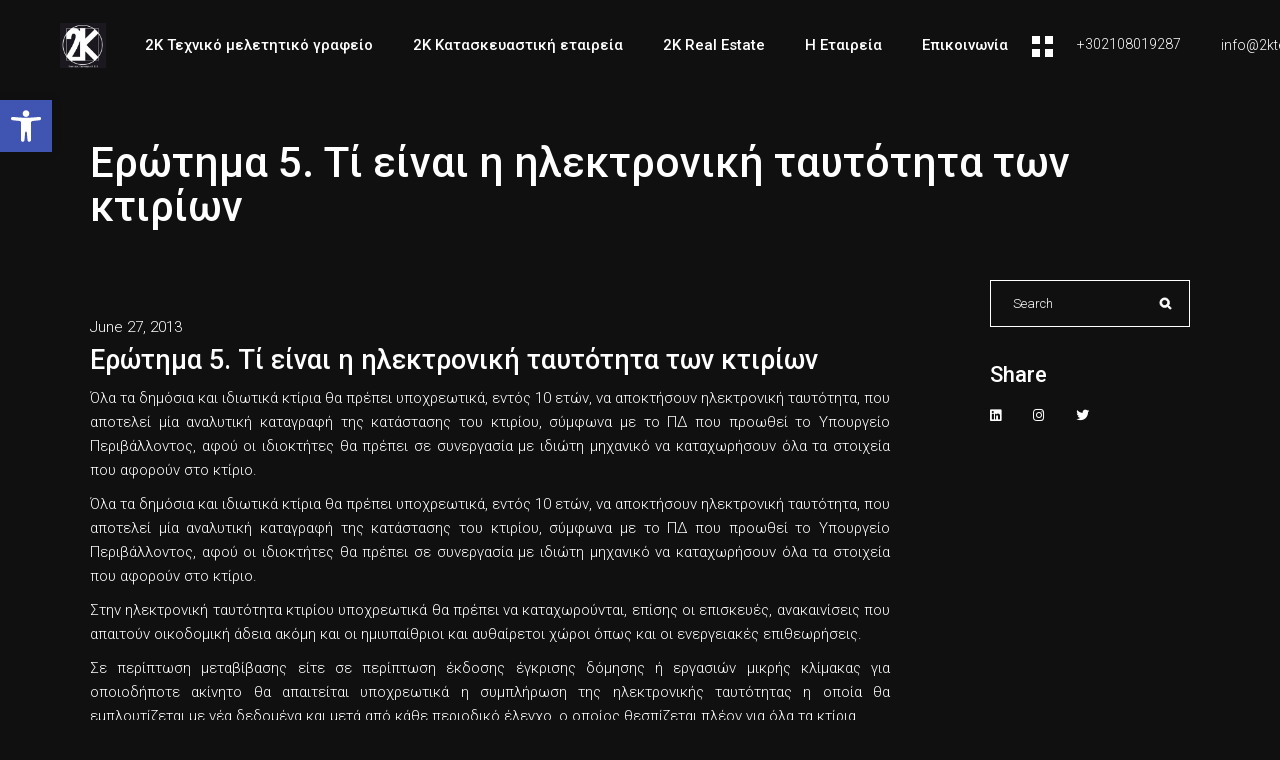

--- FILE ---
content_type: text/html; charset=UTF-8
request_url: https://2ktechnical.com/5-2/
body_size: 16791
content:
<!DOCTYPE html>
<html lang="en-US">
<head>
	<meta charset="UTF-8">
	<meta name="viewport" content="width=device-width, initial-scale=1, user-scalable=yes">
	<link rel="profile" href="https://gmpg.org/xfn/11">


<link rel="apple-touch-icon" sizes="144x144" href="/apple-touch-icon.png">
<link rel="icon" type="image/png" sizes="32x32" href="/favicon-32x32.png">
<link rel="icon" type="image/png" sizes="16x16" href="/favicon-16x16.png">
<link rel="manifest" href="/site.webmanifest">
<link rel="mask-icon" href="/safari-pinned-tab.svg" color="#5bbad5">
<meta name="msapplication-TileColor" content="#da532c">
<meta name="theme-color" content="#ffffff">
	


	<title>Ερώτημα 5. Τί είναι η ηλεκτρονική ταυτότητα των κτιρίων &#8211; 2kTechnical</title>
<meta name='robots' content='max-image-preview:large' />
<link rel='dns-prefetch' href='//fonts.googleapis.com' />
<link rel="alternate" type="application/rss+xml" title="2kTechnical &raquo; Feed" href="https://2ktechnical.com/feed/" />
<script type="text/javascript">
/* <![CDATA[ */
window._wpemojiSettings = {"baseUrl":"https:\/\/s.w.org\/images\/core\/emoji\/15.0.3\/72x72\/","ext":".png","svgUrl":"https:\/\/s.w.org\/images\/core\/emoji\/15.0.3\/svg\/","svgExt":".svg","source":{"concatemoji":"https:\/\/2ktechnical.com\/wp-includes\/js\/wp-emoji-release.min.js?ver=6.6.4"}};
/*! This file is auto-generated */
!function(i,n){var o,s,e;function c(e){try{var t={supportTests:e,timestamp:(new Date).valueOf()};sessionStorage.setItem(o,JSON.stringify(t))}catch(e){}}function p(e,t,n){e.clearRect(0,0,e.canvas.width,e.canvas.height),e.fillText(t,0,0);var t=new Uint32Array(e.getImageData(0,0,e.canvas.width,e.canvas.height).data),r=(e.clearRect(0,0,e.canvas.width,e.canvas.height),e.fillText(n,0,0),new Uint32Array(e.getImageData(0,0,e.canvas.width,e.canvas.height).data));return t.every(function(e,t){return e===r[t]})}function u(e,t,n){switch(t){case"flag":return n(e,"\ud83c\udff3\ufe0f\u200d\u26a7\ufe0f","\ud83c\udff3\ufe0f\u200b\u26a7\ufe0f")?!1:!n(e,"\ud83c\uddfa\ud83c\uddf3","\ud83c\uddfa\u200b\ud83c\uddf3")&&!n(e,"\ud83c\udff4\udb40\udc67\udb40\udc62\udb40\udc65\udb40\udc6e\udb40\udc67\udb40\udc7f","\ud83c\udff4\u200b\udb40\udc67\u200b\udb40\udc62\u200b\udb40\udc65\u200b\udb40\udc6e\u200b\udb40\udc67\u200b\udb40\udc7f");case"emoji":return!n(e,"\ud83d\udc26\u200d\u2b1b","\ud83d\udc26\u200b\u2b1b")}return!1}function f(e,t,n){var r="undefined"!=typeof WorkerGlobalScope&&self instanceof WorkerGlobalScope?new OffscreenCanvas(300,150):i.createElement("canvas"),a=r.getContext("2d",{willReadFrequently:!0}),o=(a.textBaseline="top",a.font="600 32px Arial",{});return e.forEach(function(e){o[e]=t(a,e,n)}),o}function t(e){var t=i.createElement("script");t.src=e,t.defer=!0,i.head.appendChild(t)}"undefined"!=typeof Promise&&(o="wpEmojiSettingsSupports",s=["flag","emoji"],n.supports={everything:!0,everythingExceptFlag:!0},e=new Promise(function(e){i.addEventListener("DOMContentLoaded",e,{once:!0})}),new Promise(function(t){var n=function(){try{var e=JSON.parse(sessionStorage.getItem(o));if("object"==typeof e&&"number"==typeof e.timestamp&&(new Date).valueOf()<e.timestamp+604800&&"object"==typeof e.supportTests)return e.supportTests}catch(e){}return null}();if(!n){if("undefined"!=typeof Worker&&"undefined"!=typeof OffscreenCanvas&&"undefined"!=typeof URL&&URL.createObjectURL&&"undefined"!=typeof Blob)try{var e="postMessage("+f.toString()+"("+[JSON.stringify(s),u.toString(),p.toString()].join(",")+"));",r=new Blob([e],{type:"text/javascript"}),a=new Worker(URL.createObjectURL(r),{name:"wpTestEmojiSupports"});return void(a.onmessage=function(e){c(n=e.data),a.terminate(),t(n)})}catch(e){}c(n=f(s,u,p))}t(n)}).then(function(e){for(var t in e)n.supports[t]=e[t],n.supports.everything=n.supports.everything&&n.supports[t],"flag"!==t&&(n.supports.everythingExceptFlag=n.supports.everythingExceptFlag&&n.supports[t]);n.supports.everythingExceptFlag=n.supports.everythingExceptFlag&&!n.supports.flag,n.DOMReady=!1,n.readyCallback=function(){n.DOMReady=!0}}).then(function(){return e}).then(function(){var e;n.supports.everything||(n.readyCallback(),(e=n.source||{}).concatemoji?t(e.concatemoji):e.wpemoji&&e.twemoji&&(t(e.twemoji),t(e.wpemoji)))}))}((window,document),window._wpemojiSettings);
/* ]]> */
</script>
<link rel='stylesheet' id='dripicons-css' href='https://2ktechnical.com/wp-content/plugins/fokkner-core/inc/icons/dripicons/assets/css/dripicons.min.css?ver=6.6.4' type='text/css' media='all' />
<link rel='stylesheet' id='elegant-icons-css' href='https://2ktechnical.com/wp-content/plugins/fokkner-core/inc/icons/elegant-icons/assets/css/elegant-icons.min.css?ver=6.6.4' type='text/css' media='all' />
<link rel='stylesheet' id='font-awesome-css' href='https://2ktechnical.com/wp-content/plugins/fokkner-core/inc/icons/font-awesome/assets/css/all.min.css?ver=6.6.4' type='text/css' media='all' />
<link rel='stylesheet' id='ionicons-css' href='https://2ktechnical.com/wp-content/plugins/fokkner-core/inc/icons/ionicons/assets/css/ionicons.min.css?ver=6.6.4' type='text/css' media='all' />
<link rel='stylesheet' id='linea-icons-css' href='https://2ktechnical.com/wp-content/plugins/fokkner-core/inc/icons/linea-icons/assets/css/linea-icons.min.css?ver=6.6.4' type='text/css' media='all' />
<link rel='stylesheet' id='linear-icons-css' href='https://2ktechnical.com/wp-content/plugins/fokkner-core/inc/icons/linear-icons/assets/css/linear-icons.min.css?ver=6.6.4' type='text/css' media='all' />
<link rel='stylesheet' id='material-icons-css' href='https://fonts.googleapis.com/icon?family=Material+Icons&#038;ver=6.6.4' type='text/css' media='all' />
<link rel='stylesheet' id='property-icons-css' href='https://2ktechnical.com/wp-content/plugins/fokkner-core/inc/icons/property-icons/assets/css/property-icons.min.css?ver=6.6.4' type='text/css' media='all' />
<link rel='stylesheet' id='simple-line-icons-css' href='https://2ktechnical.com/wp-content/plugins/fokkner-core/inc/icons/simple-line-icons/assets/css/simple-line-icons.min.css?ver=6.6.4' type='text/css' media='all' />
<style id='wp-emoji-styles-inline-css' type='text/css'>

	img.wp-smiley, img.emoji {
		display: inline !important;
		border: none !important;
		box-shadow: none !important;
		height: 1em !important;
		width: 1em !important;
		margin: 0 0.07em !important;
		vertical-align: -0.1em !important;
		background: none !important;
		padding: 0 !important;
	}
</style>
<link rel='stylesheet' id='wp-block-library-css' href='https://2ktechnical.com/wp-includes/css/dist/block-library/style.min.css?ver=6.6.4' type='text/css' media='all' />
<style id='classic-theme-styles-inline-css' type='text/css'>
/*! This file is auto-generated */
.wp-block-button__link{color:#fff;background-color:#32373c;border-radius:9999px;box-shadow:none;text-decoration:none;padding:calc(.667em + 2px) calc(1.333em + 2px);font-size:1.125em}.wp-block-file__button{background:#32373c;color:#fff;text-decoration:none}
</style>
<style id='global-styles-inline-css' type='text/css'>
:root{--wp--preset--aspect-ratio--square: 1;--wp--preset--aspect-ratio--4-3: 4/3;--wp--preset--aspect-ratio--3-4: 3/4;--wp--preset--aspect-ratio--3-2: 3/2;--wp--preset--aspect-ratio--2-3: 2/3;--wp--preset--aspect-ratio--16-9: 16/9;--wp--preset--aspect-ratio--9-16: 9/16;--wp--preset--color--black: #000000;--wp--preset--color--cyan-bluish-gray: #abb8c3;--wp--preset--color--white: #ffffff;--wp--preset--color--pale-pink: #f78da7;--wp--preset--color--vivid-red: #cf2e2e;--wp--preset--color--luminous-vivid-orange: #ff6900;--wp--preset--color--luminous-vivid-amber: #fcb900;--wp--preset--color--light-green-cyan: #7bdcb5;--wp--preset--color--vivid-green-cyan: #00d084;--wp--preset--color--pale-cyan-blue: #8ed1fc;--wp--preset--color--vivid-cyan-blue: #0693e3;--wp--preset--color--vivid-purple: #9b51e0;--wp--preset--gradient--vivid-cyan-blue-to-vivid-purple: linear-gradient(135deg,rgba(6,147,227,1) 0%,rgb(155,81,224) 100%);--wp--preset--gradient--light-green-cyan-to-vivid-green-cyan: linear-gradient(135deg,rgb(122,220,180) 0%,rgb(0,208,130) 100%);--wp--preset--gradient--luminous-vivid-amber-to-luminous-vivid-orange: linear-gradient(135deg,rgba(252,185,0,1) 0%,rgba(255,105,0,1) 100%);--wp--preset--gradient--luminous-vivid-orange-to-vivid-red: linear-gradient(135deg,rgba(255,105,0,1) 0%,rgb(207,46,46) 100%);--wp--preset--gradient--very-light-gray-to-cyan-bluish-gray: linear-gradient(135deg,rgb(238,238,238) 0%,rgb(169,184,195) 100%);--wp--preset--gradient--cool-to-warm-spectrum: linear-gradient(135deg,rgb(74,234,220) 0%,rgb(151,120,209) 20%,rgb(207,42,186) 40%,rgb(238,44,130) 60%,rgb(251,105,98) 80%,rgb(254,248,76) 100%);--wp--preset--gradient--blush-light-purple: linear-gradient(135deg,rgb(255,206,236) 0%,rgb(152,150,240) 100%);--wp--preset--gradient--blush-bordeaux: linear-gradient(135deg,rgb(254,205,165) 0%,rgb(254,45,45) 50%,rgb(107,0,62) 100%);--wp--preset--gradient--luminous-dusk: linear-gradient(135deg,rgb(255,203,112) 0%,rgb(199,81,192) 50%,rgb(65,88,208) 100%);--wp--preset--gradient--pale-ocean: linear-gradient(135deg,rgb(255,245,203) 0%,rgb(182,227,212) 50%,rgb(51,167,181) 100%);--wp--preset--gradient--electric-grass: linear-gradient(135deg,rgb(202,248,128) 0%,rgb(113,206,126) 100%);--wp--preset--gradient--midnight: linear-gradient(135deg,rgb(2,3,129) 0%,rgb(40,116,252) 100%);--wp--preset--font-size--small: 13px;--wp--preset--font-size--medium: 20px;--wp--preset--font-size--large: 36px;--wp--preset--font-size--x-large: 42px;--wp--preset--spacing--20: 0.44rem;--wp--preset--spacing--30: 0.67rem;--wp--preset--spacing--40: 1rem;--wp--preset--spacing--50: 1.5rem;--wp--preset--spacing--60: 2.25rem;--wp--preset--spacing--70: 3.38rem;--wp--preset--spacing--80: 5.06rem;--wp--preset--shadow--natural: 6px 6px 9px rgba(0, 0, 0, 0.2);--wp--preset--shadow--deep: 12px 12px 50px rgba(0, 0, 0, 0.4);--wp--preset--shadow--sharp: 6px 6px 0px rgba(0, 0, 0, 0.2);--wp--preset--shadow--outlined: 6px 6px 0px -3px rgba(255, 255, 255, 1), 6px 6px rgba(0, 0, 0, 1);--wp--preset--shadow--crisp: 6px 6px 0px rgba(0, 0, 0, 1);}:where(.is-layout-flex){gap: 0.5em;}:where(.is-layout-grid){gap: 0.5em;}body .is-layout-flex{display: flex;}.is-layout-flex{flex-wrap: wrap;align-items: center;}.is-layout-flex > :is(*, div){margin: 0;}body .is-layout-grid{display: grid;}.is-layout-grid > :is(*, div){margin: 0;}:where(.wp-block-columns.is-layout-flex){gap: 2em;}:where(.wp-block-columns.is-layout-grid){gap: 2em;}:where(.wp-block-post-template.is-layout-flex){gap: 1.25em;}:where(.wp-block-post-template.is-layout-grid){gap: 1.25em;}.has-black-color{color: var(--wp--preset--color--black) !important;}.has-cyan-bluish-gray-color{color: var(--wp--preset--color--cyan-bluish-gray) !important;}.has-white-color{color: var(--wp--preset--color--white) !important;}.has-pale-pink-color{color: var(--wp--preset--color--pale-pink) !important;}.has-vivid-red-color{color: var(--wp--preset--color--vivid-red) !important;}.has-luminous-vivid-orange-color{color: var(--wp--preset--color--luminous-vivid-orange) !important;}.has-luminous-vivid-amber-color{color: var(--wp--preset--color--luminous-vivid-amber) !important;}.has-light-green-cyan-color{color: var(--wp--preset--color--light-green-cyan) !important;}.has-vivid-green-cyan-color{color: var(--wp--preset--color--vivid-green-cyan) !important;}.has-pale-cyan-blue-color{color: var(--wp--preset--color--pale-cyan-blue) !important;}.has-vivid-cyan-blue-color{color: var(--wp--preset--color--vivid-cyan-blue) !important;}.has-vivid-purple-color{color: var(--wp--preset--color--vivid-purple) !important;}.has-black-background-color{background-color: var(--wp--preset--color--black) !important;}.has-cyan-bluish-gray-background-color{background-color: var(--wp--preset--color--cyan-bluish-gray) !important;}.has-white-background-color{background-color: var(--wp--preset--color--white) !important;}.has-pale-pink-background-color{background-color: var(--wp--preset--color--pale-pink) !important;}.has-vivid-red-background-color{background-color: var(--wp--preset--color--vivid-red) !important;}.has-luminous-vivid-orange-background-color{background-color: var(--wp--preset--color--luminous-vivid-orange) !important;}.has-luminous-vivid-amber-background-color{background-color: var(--wp--preset--color--luminous-vivid-amber) !important;}.has-light-green-cyan-background-color{background-color: var(--wp--preset--color--light-green-cyan) !important;}.has-vivid-green-cyan-background-color{background-color: var(--wp--preset--color--vivid-green-cyan) !important;}.has-pale-cyan-blue-background-color{background-color: var(--wp--preset--color--pale-cyan-blue) !important;}.has-vivid-cyan-blue-background-color{background-color: var(--wp--preset--color--vivid-cyan-blue) !important;}.has-vivid-purple-background-color{background-color: var(--wp--preset--color--vivid-purple) !important;}.has-black-border-color{border-color: var(--wp--preset--color--black) !important;}.has-cyan-bluish-gray-border-color{border-color: var(--wp--preset--color--cyan-bluish-gray) !important;}.has-white-border-color{border-color: var(--wp--preset--color--white) !important;}.has-pale-pink-border-color{border-color: var(--wp--preset--color--pale-pink) !important;}.has-vivid-red-border-color{border-color: var(--wp--preset--color--vivid-red) !important;}.has-luminous-vivid-orange-border-color{border-color: var(--wp--preset--color--luminous-vivid-orange) !important;}.has-luminous-vivid-amber-border-color{border-color: var(--wp--preset--color--luminous-vivid-amber) !important;}.has-light-green-cyan-border-color{border-color: var(--wp--preset--color--light-green-cyan) !important;}.has-vivid-green-cyan-border-color{border-color: var(--wp--preset--color--vivid-green-cyan) !important;}.has-pale-cyan-blue-border-color{border-color: var(--wp--preset--color--pale-cyan-blue) !important;}.has-vivid-cyan-blue-border-color{border-color: var(--wp--preset--color--vivid-cyan-blue) !important;}.has-vivid-purple-border-color{border-color: var(--wp--preset--color--vivid-purple) !important;}.has-vivid-cyan-blue-to-vivid-purple-gradient-background{background: var(--wp--preset--gradient--vivid-cyan-blue-to-vivid-purple) !important;}.has-light-green-cyan-to-vivid-green-cyan-gradient-background{background: var(--wp--preset--gradient--light-green-cyan-to-vivid-green-cyan) !important;}.has-luminous-vivid-amber-to-luminous-vivid-orange-gradient-background{background: var(--wp--preset--gradient--luminous-vivid-amber-to-luminous-vivid-orange) !important;}.has-luminous-vivid-orange-to-vivid-red-gradient-background{background: var(--wp--preset--gradient--luminous-vivid-orange-to-vivid-red) !important;}.has-very-light-gray-to-cyan-bluish-gray-gradient-background{background: var(--wp--preset--gradient--very-light-gray-to-cyan-bluish-gray) !important;}.has-cool-to-warm-spectrum-gradient-background{background: var(--wp--preset--gradient--cool-to-warm-spectrum) !important;}.has-blush-light-purple-gradient-background{background: var(--wp--preset--gradient--blush-light-purple) !important;}.has-blush-bordeaux-gradient-background{background: var(--wp--preset--gradient--blush-bordeaux) !important;}.has-luminous-dusk-gradient-background{background: var(--wp--preset--gradient--luminous-dusk) !important;}.has-pale-ocean-gradient-background{background: var(--wp--preset--gradient--pale-ocean) !important;}.has-electric-grass-gradient-background{background: var(--wp--preset--gradient--electric-grass) !important;}.has-midnight-gradient-background{background: var(--wp--preset--gradient--midnight) !important;}.has-small-font-size{font-size: var(--wp--preset--font-size--small) !important;}.has-medium-font-size{font-size: var(--wp--preset--font-size--medium) !important;}.has-large-font-size{font-size: var(--wp--preset--font-size--large) !important;}.has-x-large-font-size{font-size: var(--wp--preset--font-size--x-large) !important;}
:where(.wp-block-post-template.is-layout-flex){gap: 1.25em;}:where(.wp-block-post-template.is-layout-grid){gap: 1.25em;}
:where(.wp-block-columns.is-layout-flex){gap: 2em;}:where(.wp-block-columns.is-layout-grid){gap: 2em;}
:root :where(.wp-block-pullquote){font-size: 1.5em;line-height: 1.6;}
</style>
<link rel='stylesheet' id='select2-css' href='https://2ktechnical.com/wp-content/plugins/qode-framework/inc/common/assets/plugins/select2/select2.min.css?ver=6.6.4' type='text/css' media='all' />
<link rel='stylesheet' id='fokkner-core-dashboard-style-css' href='https://2ktechnical.com/wp-content/plugins/fokkner-core/inc/core-dashboard/assets/css/core-dashboard.min.css?ver=6.6.4' type='text/css' media='all' />
<link rel='stylesheet' id='perfect-scrollbar-css' href='https://2ktechnical.com/wp-content/plugins/fokkner-core/assets/plugins/perfect-scrollbar/perfect-scrollbar.css?ver=6.6.4' type='text/css' media='all' />
<link rel='stylesheet' id='swiper-css' href='https://2ktechnical.com/wp-content/plugins/elementor/assets/lib/swiper/v8/css/swiper.min.css?ver=8.4.5' type='text/css' media='all' />
<link rel='stylesheet' id='fokkner-main-css' href='https://2ktechnical.com/wp-content/themes/fokkner/assets/css/main.min.css?ver=6.6.4' type='text/css' media='all' />
<link rel='stylesheet' id='fokkner-core-style-css' href='https://2ktechnical.com/wp-content/plugins/fokkner-core/assets/css/fokkner-core.min.css?ver=6.6.4' type='text/css' media='all' />
<link rel='stylesheet' id='magnific-popup-css' href='https://2ktechnical.com/wp-content/themes/fokkner/assets/plugins/magnific-popup/magnific-popup.css?ver=6.6.4' type='text/css' media='all' />
<link rel='stylesheet' id='fokkner-google-fonts-css' href='https://fonts.googleapis.com/css?family=Roboto%3A300%2C400%2C500%2C600%2C700&#038;subset=latin-ext&#038;display=swap&#038;ver=1.0.0' type='text/css' media='all' />
<link rel='stylesheet' id='fokkner-style-css' href='https://2ktechnical.com/wp-content/themes/fokkner/style.css?ver=6.6.4' type='text/css' media='all' />
<style id='fokkner-style-inline-css' type='text/css'>
body { background-color: #101010;}#qodef-page-inner { padding: 0px 0px ;}@media only screen and (max-width: 1024px) { #qodef-page-inner { padding: 0px 0px ;}}.qodef-header-sticky .qodef-header-sticky-inner { padding-left: 60px;padding-right: 60px;}.qodef-page-title { height: 190px;background-color: #101010;}@media only screen and (max-width: 1024px) { .qodef-page-title { height: 230px;}}.qodef-header--standard #qodef-page-header { height: 90px;}.qodef-header--standard #qodef-page-header-inner { padding-left: 60px;padding-right: 60px;}.qodef-mobile-header--standard #qodef-mobile-header-navigation .qodef-m-inner { background-color: #101010;}.qodef-mobile-header--standard #qodef-page-mobile-header { background-color: #101010;}
</style>
<link rel='stylesheet' id='pojo-a11y-css' href='https://2ktechnical.com/wp-content/plugins/pojo-accessibility/assets/css/style.min.css?ver=1.0.0' type='text/css' media='all' />
<script type="text/javascript" src="https://2ktechnical.com/wp-includes/js/jquery/jquery.min.js?ver=3.7.1" id="jquery-core-js"></script>
<script type="text/javascript" src="https://2ktechnical.com/wp-includes/js/jquery/jquery-migrate.min.js?ver=3.4.1" id="jquery-migrate-js"></script>
<link rel="https://api.w.org/" href="https://2ktechnical.com/wp-json/" /><link rel="alternate" title="JSON" type="application/json" href="https://2ktechnical.com/wp-json/wp/v2/posts/5490" /><link rel="EditURI" type="application/rsd+xml" title="RSD" href="https://2ktechnical.com/xmlrpc.php?rsd" />
<link rel="canonical" href="https://2ktechnical.com/5-2/" />
<link rel='shortlink' href='https://2ktechnical.com/?p=5490' />
<link rel="alternate" title="oEmbed (JSON)" type="application/json+oembed" href="https://2ktechnical.com/wp-json/oembed/1.0/embed?url=https%3A%2F%2F2ktechnical.com%2F5-2%2F" />
<link rel="alternate" title="oEmbed (XML)" type="text/xml+oembed" href="https://2ktechnical.com/wp-json/oembed/1.0/embed?url=https%3A%2F%2F2ktechnical.com%2F5-2%2F&#038;format=xml" />
    
    <script type="text/javascript">
        var ajaxurl = 'https://2ktechnical.com/wp-admin/admin-ajax.php';
    </script>
<meta name="generator" content="Elementor 3.17.3; features: e_dom_optimization, e_optimized_assets_loading, e_optimized_css_loading, additional_custom_breakpoints; settings: css_print_method-external, google_font-enabled, font_display-swap">
<style type="text/css">
#pojo-a11y-toolbar .pojo-a11y-toolbar-toggle a{ background-color: #4054b2;	color: #ffffff;}
#pojo-a11y-toolbar .pojo-a11y-toolbar-overlay, #pojo-a11y-toolbar .pojo-a11y-toolbar-overlay ul.pojo-a11y-toolbar-items.pojo-a11y-links{ border-color: #4054b2;}
body.pojo-a11y-focusable a:focus{ outline-style: solid !important;	outline-width: 1px !important;	outline-color: #FF0000 !important;}
#pojo-a11y-toolbar{ top: 100px !important;}
#pojo-a11y-toolbar .pojo-a11y-toolbar-overlay{ background-color: #ffffff;}
#pojo-a11y-toolbar .pojo-a11y-toolbar-overlay ul.pojo-a11y-toolbar-items li.pojo-a11y-toolbar-item a, #pojo-a11y-toolbar .pojo-a11y-toolbar-overlay p.pojo-a11y-toolbar-title{ color: #333333;}
#pojo-a11y-toolbar .pojo-a11y-toolbar-overlay ul.pojo-a11y-toolbar-items li.pojo-a11y-toolbar-item a.active{ background-color: #4054b2;	color: #ffffff;}
@media (max-width: 767px) { #pojo-a11y-toolbar { top: 50px !important; } }</style><meta name="generator" content="Powered by Slider Revolution 6.5.3 - responsive, Mobile-Friendly Slider Plugin for WordPress with comfortable drag and drop interface." />
<script type="text/javascript">function setREVStartSize(e){
			//window.requestAnimationFrame(function() {				 
				window.RSIW = window.RSIW===undefined ? window.innerWidth : window.RSIW;	
				window.RSIH = window.RSIH===undefined ? window.innerHeight : window.RSIH;	
				try {								
					var pw = document.getElementById(e.c).parentNode.offsetWidth,
						newh;
					pw = pw===0 || isNaN(pw) ? window.RSIW : pw;
					e.tabw = e.tabw===undefined ? 0 : parseInt(e.tabw);
					e.thumbw = e.thumbw===undefined ? 0 : parseInt(e.thumbw);
					e.tabh = e.tabh===undefined ? 0 : parseInt(e.tabh);
					e.thumbh = e.thumbh===undefined ? 0 : parseInt(e.thumbh);
					e.tabhide = e.tabhide===undefined ? 0 : parseInt(e.tabhide);
					e.thumbhide = e.thumbhide===undefined ? 0 : parseInt(e.thumbhide);
					e.mh = e.mh===undefined || e.mh=="" || e.mh==="auto" ? 0 : parseInt(e.mh,0);		
					if(e.layout==="fullscreen" || e.l==="fullscreen") 						
						newh = Math.max(e.mh,window.RSIH);					
					else{					
						e.gw = Array.isArray(e.gw) ? e.gw : [e.gw];
						for (var i in e.rl) if (e.gw[i]===undefined || e.gw[i]===0) e.gw[i] = e.gw[i-1];					
						e.gh = e.el===undefined || e.el==="" || (Array.isArray(e.el) && e.el.length==0)? e.gh : e.el;
						e.gh = Array.isArray(e.gh) ? e.gh : [e.gh];
						for (var i in e.rl) if (e.gh[i]===undefined || e.gh[i]===0) e.gh[i] = e.gh[i-1];
											
						var nl = new Array(e.rl.length),
							ix = 0,						
							sl;					
						e.tabw = e.tabhide>=pw ? 0 : e.tabw;
						e.thumbw = e.thumbhide>=pw ? 0 : e.thumbw;
						e.tabh = e.tabhide>=pw ? 0 : e.tabh;
						e.thumbh = e.thumbhide>=pw ? 0 : e.thumbh;					
						for (var i in e.rl) nl[i] = e.rl[i]<window.RSIW ? 0 : e.rl[i];
						sl = nl[0];									
						for (var i in nl) if (sl>nl[i] && nl[i]>0) { sl = nl[i]; ix=i;}															
						var m = pw>(e.gw[ix]+e.tabw+e.thumbw) ? 1 : (pw-(e.tabw+e.thumbw)) / (e.gw[ix]);					
						newh =  (e.gh[ix] * m) + (e.tabh + e.thumbh);
					}				
					if(window.rs_init_css===undefined) window.rs_init_css = document.head.appendChild(document.createElement("style"));					
					document.getElementById(e.c).height = newh+"px";
					window.rs_init_css.innerHTML += "#"+e.c+"_wrapper { height: "+newh+"px }";				
				} catch(e){
					console.log("Failure at Presize of Slider:" + e)
				}					   
			//});
		  };</script>
		<style type="text/css" id="wp-custom-css">
			.qodef-e-info-author {visibility:hidden;}

.qodef-h5, h5 {
	margin: 0;
}

.qodef-widget-title {
	margin: 0 0 9px;
}

#qodef-page-footer .widget .qodef-widget-title {
 margin: 0 0 9px; 
	color: #fff;
}





.bottom-banner {
    position: fixed;
    bottom: 0;
    left: 0;
    width: 100%;
    background-color: rgba(0, 0, 0, 0.5); /* Transparent background */
    color: #fff; /* Text color */
    text-align: center;
    padding: 10px 15px;
    z-index: 1000; /* Ensures the banner is above other content */
    box-shadow: 0 -2px 5px rgba(0, 0, 0, 0.2); /* Optional shadow for visibility */
    font-size: 16px; /* Adjust font size if needed */
}


.swiper-pagination .swiper-pagination-current, .swiper-pagination .swiper-pagination-total {
   display:none;
}

.swiper-pagination {
      display:none;
}


		</style>
		</head>
<body class="post-template-default single single-post postid-5490 single-format-standard qode-framework-1.1.4 qodef-back-to-top--enabled  qodef-header--standard qodef-header-appearance--sticky qodef-mobile-header--standard qodef-drop-down-second--full-width qodef-drop-down-second--animate-height fokkner-core-1.0 fokkner-1.0 qodef-content-grid-1300 qodef-header-standard--left qodef-search--fullscreen elementor-default elementor-kit-6" itemscope itemtype="https://schema.org/WebPage">
		<div id="qodef-page-wrapper" class="">
		<header id="qodef-page-header" >
		<div id="qodef-page-header-inner" class="">
		<a itemprop="url" class="qodef-header-logo-link qodef-height--not-set" href="https://2ktechnical.com/"  rel="home">
	<img width="147" height="144" src="https://2ktechnical.com/wp-content/uploads/2023/06/logo2.jpg" class="qodef-header-logo-image qodef--main" alt="logo main" itemprop="image" />	<img width="147" height="144" src="https://2ktechnical.com/wp-content/uploads/2023/06/logo2.jpg" class="qodef-header-logo-image qodef--dark" alt="logo dark" itemprop="image" />	<img width="147" height="144" src="https://2ktechnical.com/wp-content/uploads/2023/06/logo2.jpg" class="qodef-header-logo-image qodef--light" alt="logo light" itemprop="image" /></a>
	<nav class="qodef-header-navigation" role="navigation" aria-label="Top Menu">
		<ul id="menu-new-menu-1" class="menu"><li class="menu-item menu-item-type-post_type menu-item-object-page menu-item-6296"><a href="https://2ktechnical.com/2k2/"><span class="qodef-menu-item-text">2Κ Τεχνικό μελετητικό γραφείο</span></a></li>
<li class="menu-item menu-item-type-post_type menu-item-object-page menu-item-6208"><a href="https://2ktechnical.com/delta/"><span class="qodef-menu-item-text">2K Κατασκευαστική εταιρεία</span></a></li>
<li class="menu-item menu-item-type-post_type menu-item-object-page menu-item-6207"><a href="https://2ktechnical.com/real-estate/"><span class="qodef-menu-item-text">2K Real Estate</span></a></li>
<li class="menu-item menu-item-type-post_type menu-item-object-page menu-item-5952"><a href="https://2ktechnical.com/%ce%b5%cf%84%ce%b1%ce%b9%cf%81%ce%b5%ce%b9%ce%b1/"><span class="qodef-menu-item-text">Η Εταιρεία</span></a></li>
<li class="menu-item menu-item-type-post_type menu-item-object-page menu-item-5947"><a href="https://2ktechnical.com/contact-us/"><span class="qodef-menu-item-text">Επικοινωνία</span></a></li>
</ul>	</nav>
	<div class="qodef-widget-holder qodef--one">
		<div id="fokkner_core_side_area_opener-4" class="widget widget_fokkner_core_side_area_opener qodef-header-widget-area-one" data-area="header-widget-one"><a href="javascript:void(0)"  class="qodef-opener-icon qodef-m qodef-source--svg-path qodef-side-area-opener"  >
	<span class="qodef-m-icon qodef--open">
		<svg class="qodef-svg-icon-open" xmlns="http://www.w3.org/2000/svg" x="0" y="0" viewBox="0 0 21 21" width="21" height="21" xml:space="preserve">
<g>
	<rect width="8" height="8"/>
	<rect x="13" width="8" height="8"/>
	<rect y="13" width="8" height="8"/>
	<rect x="13" y="13" width="8" height="8"/>
</g>
</svg>	</span>
		</a>
</div><div id="text-2" class="widget widget_text qodef-header-widget-area-one" data-area="header-widget-one">			<div class="textwidget"><p style="font-size: 14px; line-height: 21px; margin: 0px 16px 0px 0px;"><a class="qodef-custom-underline-link" href="tel:+302108019287" target="_blank" rel="noopener">+302108019287 </a></p>
</div>
		</div><div id="text-3" class="widget widget_text qodef-header-widget-area-one" data-area="header-widget-one">			<div class="textwidget"><p style="font-size: 14px; line-height: 21px;"><a href="/cdn-cgi/l/email-protection#761f18101936441d0213151e181f15171a5815191b"><span class="__cf_email__" data-cfemail="a4cdcac2cbe496cfd0c1c7cccacdc7c5c88ac7cbc9">[email&#160;protected]</span></a></p>
</div>
		</div><div id="fokkner_core_search_opener-4" class="widget widget_fokkner_core_search_opener qodef-header-widget-area-one" data-area="header-widget-one"><a href="javascript:void(0)"  class="qodef-opener-icon qodef-m qodef-source--svg-path qodef-search-opener"  >
	<span class="qodef-m-icon qodef--open">
		<svg version="1.1" xmlns="http://www.w3.org/2000/svg" xmlns:xlink="http://www.w3.org/1999/xlink" x="0px" y="0px"
	 width="12px" height="12px" viewBox="0 0 12 12" style="enable-background:new 0 0 12 12;" xml:space="preserve">
<g>
	<path d="M11.1,12c-0.2,0-0.5-0.1-0.6-0.3L8,9.3c-0.8,0.6-1.9,0.9-2.9,0.9C2.3,10.2,0,7.9,0,5.1S2.3,0,5.1,0
		s5.1,2.3,5.1,5.1c0,1-0.3,2-0.9,2.9l2.5,2.5c0.2,0.2,0.3,0.4,0.3,0.6C12,11.6,11.6,12,11.1,12z M5.1,1.8c-1.8,0-3.2,1.4-3.2,3.2
		s1.4,3.2,3.2,3.2s3.2-1.4,3.2-3.2S6.9,1.8,5.1,1.8z"/>
</g>
</svg>	</span>
		</a>
</div><div id="block-13" class="widget widget_block qodef-header-widget-area-one" data-area="header-widget-one"><!-- 0710610e7124592fc54a3f98926fb36a --></div>	</div>
	</div>
	<div class="qodef-header-sticky qodef-custom-header-layout qodef-appearance--down">
	<div class="qodef-header-sticky-inner ">
		<a itemprop="url" class="qodef-header-logo-link qodef-height--not-set" href="https://2ktechnical.com/"  rel="home">
	<img width="147" height="144" src="https://2ktechnical.com/wp-content/uploads/2023/06/logo2.jpg" class="qodef-header-logo-image qodef--main" alt="logo main" itemprop="image" />	<img width="147" height="144" src="https://2ktechnical.com/wp-content/uploads/2023/06/logo2.jpg" class="qodef-header-logo-image qodef--dark" alt="logo dark" itemprop="image" />	<img width="147" height="144" src="https://2ktechnical.com/wp-content/uploads/2023/06/logo2.jpg" class="qodef-header-logo-image qodef--light" alt="logo light" itemprop="image" /></a>
	<nav class="qodef-header-navigation" role="navigation" aria-label="Top Menu">
		<ul id="menu-new-menu-2" class="menu"><li class="menu-item menu-item-type-post_type menu-item-object-page menu-item-6296"><a href="https://2ktechnical.com/2k2/"><span class="qodef-menu-item-text">2Κ Τεχνικό μελετητικό γραφείο</span></a></li>
<li class="menu-item menu-item-type-post_type menu-item-object-page menu-item-6208"><a href="https://2ktechnical.com/delta/"><span class="qodef-menu-item-text">2K Κατασκευαστική εταιρεία</span></a></li>
<li class="menu-item menu-item-type-post_type menu-item-object-page menu-item-6207"><a href="https://2ktechnical.com/real-estate/"><span class="qodef-menu-item-text">2K Real Estate</span></a></li>
<li class="menu-item menu-item-type-post_type menu-item-object-page menu-item-5952"><a href="https://2ktechnical.com/%ce%b5%cf%84%ce%b1%ce%b9%cf%81%ce%b5%ce%b9%ce%b1/"><span class="qodef-menu-item-text">Η Εταιρεία</span></a></li>
<li class="menu-item menu-item-type-post_type menu-item-object-page menu-item-5947"><a href="https://2ktechnical.com/contact-us/"><span class="qodef-menu-item-text">Επικοινωνία</span></a></li>
</ul>	</nav>
			<div class="qodef-widget-holder qodef--one">
					<div class="qodef-widget-holder qodef--one">
		<div id="text-9" class="widget widget_text qodef-sticky-right">			<div class="textwidget"><p style="font-size: 14px; line-height: 21px; margin: 0px 16px 0px 0px;"><a class="qodef-custom-underline-link" href="tel:+302108019287" target="_blank" rel="noopener">+302108019287 </a></p>
</div>
		</div><div id="text-10" class="widget widget_text qodef-sticky-right">			<div class="textwidget"><p style="font-size: 14px; line-height: 21px;"><a class="qodef-custom-underline-link" href="/cdn-cgi/l/email-protection#2841464e47681a435c4d4b4046414b4944064b4745" target="_blank" rel="noopener"><span class="__cf_email__" data-cfemail="a1c8cfc7cee193cad5c4c2c9cfc8c2c0cd8fc2cecc">[email&#160;protected]</span></a></p>
</div>
		</div><div id="fokkner_core_search_opener-3" class="widget widget_fokkner_core_search_opener qodef-sticky-right"><a href="javascript:void(0)"  class="qodef-opener-icon qodef-m qodef-source--svg-path qodef-search-opener" style="margin: 0px 2px 2px 16px;" >
	<span class="qodef-m-icon qodef--open">
		<svg version="1.1" xmlns="http://www.w3.org/2000/svg" xmlns:xlink="http://www.w3.org/1999/xlink" x="0px" y="0px"
	 width="12px" height="12px" viewBox="0 0 12 12" style="enable-background:new 0 0 12 12;" xml:space="preserve">
<g>
	<path d="M11.1,12c-0.2,0-0.5-0.1-0.6-0.3L8,9.3c-0.8,0.6-1.9,0.9-2.9,0.9C2.3,10.2,0,7.9,0,5.1S2.3,0,5.1,0
		s5.1,2.3,5.1,5.1c0,1-0.3,2-0.9,2.9l2.5,2.5c0.2,0.2,0.3,0.4,0.3,0.6C12,11.6,11.6,12,11.1,12z M5.1,1.8c-1.8,0-3.2,1.4-3.2,3.2
		s1.4,3.2,3.2,3.2s3.2-1.4,3.2-3.2S6.9,1.8,5.1,1.8z"/>
</g>
</svg>	</span>
		</a>
</div><div id="fokkner_core_side_area_opener-3" class="widget widget_fokkner_core_side_area_opener qodef-sticky-right"><a href="javascript:void(0)"  class="qodef-opener-icon qodef-m qodef-source--svg-path qodef-side-area-opener" style="margin: 0px 0px 0px 15px" >
	<span class="qodef-m-icon qodef--open">
		<svg class="qodef-svg-icon-open" xmlns="http://www.w3.org/2000/svg" x="0" y="0" viewBox="0 0 21 21" width="21" height="21" xml:space="preserve">
<g>
	<rect width="8" height="8"/>
	<rect x="13" width="8" height="8"/>
	<rect y="13" width="8" height="8"/>
	<rect x="13" y="13" width="8" height="8"/>
</g>
</svg>	</span>
		</a>
</div>	</div>
			</div>
				</div>
</div>
</header>
<header id="qodef-page-mobile-header">
		<div id="qodef-page-mobile-header-inner" class="">
		<a itemprop="url" class="qodef-mobile-header-logo-link" href="https://2ktechnical.com/"  rel="home">
	<img width="147" height="144" src="https://2ktechnical.com/wp-content/uploads/2023/06/logo2.jpg" class="qodef-header-logo-image qodef--main" alt="logo main" itemprop="image" />	</a>
<a href="javascript:void(0)"  class="qodef-opener-icon qodef-m qodef-source--predefined qodef-mobile-header-opener"  >
	<span class="qodef-m-icon qodef--open">
		<span class="qodef-m-lines"><span class="qodef-m-line qodef--1"><span class="qodef-m-square qodef--1"></span><span class="qodef-m-square qodef--2"></span></span><span class="qodef-m-line qodef--2"><span class="qodef-m-square qodef--1"></span><span class="qodef-m-square qodef--2"></span></span></span>	</span>
			<span class="qodef-m-icon qodef--close">
			<span class="qodef-m-lines"><span class="qodef-m-line qodef--1"><span class="qodef-m-square qodef--1"></span><span class="qodef-m-square qodef--2"></span></span><span class="qodef-m-line qodef--2"><span class="qodef-m-square qodef--1"></span><span class="qodef-m-square qodef--2"></span></span></span>		</span>
		</a>
	<nav class="qodef-mobile-header-navigation" role="navigation" aria-label="Mobile Menu">
		<ul id="menu-new-menu-4" class="qodef-content-grid"><li class="menu-item menu-item-type-post_type menu-item-object-page menu-item-6296"><a href="https://2ktechnical.com/2k2/"><span class="qodef-menu-item-text">2Κ Τεχνικό μελετητικό γραφείο</span></a></li>
<li class="menu-item menu-item-type-post_type menu-item-object-page menu-item-6208"><a href="https://2ktechnical.com/delta/"><span class="qodef-menu-item-text">2K Κατασκευαστική εταιρεία</span></a></li>
<li class="menu-item menu-item-type-post_type menu-item-object-page menu-item-6207"><a href="https://2ktechnical.com/real-estate/"><span class="qodef-menu-item-text">2K Real Estate</span></a></li>
<li class="menu-item menu-item-type-post_type menu-item-object-page menu-item-5952"><a href="https://2ktechnical.com/%ce%b5%cf%84%ce%b1%ce%b9%cf%81%ce%b5%ce%b9%ce%b1/"><span class="qodef-menu-item-text">Η Εταιρεία</span></a></li>
<li class="menu-item menu-item-type-post_type menu-item-object-page menu-item-5947"><a href="https://2ktechnical.com/contact-us/"><span class="qodef-menu-item-text">Επικοινωνία</span></a></li>
</ul>	</nav>
	</div>
	</header>
		<div id="qodef-page-outer">
			<div class="qodef-page-title qodef-m qodef-title--standard qodef-alignment--left qodef-vertical-alignment--header-bottom">
		<div class="qodef-m-inner">
		<div class="qodef-m-content qodef-content-grid ">
	<h3 class="qodef-m-title entry-title">
		Ερώτημα 5. Τί είναι η ηλεκτρονική ταυτότητα των κτιρίων	</h3>
	</div>
	</div>
	</div>
			<div id="qodef-page-inner" class="qodef-content-grid">
<main id="qodef-page-content" class="qodef-grid qodef-layout--template qodef-gutter--vast">
	<div class="qodef-grid-inner clear">
		<div class="qodef-grid-item qodef-page-content-section qodef-col--9">
		<div class="qodef-blog qodef-m qodef--single">
		<article class="qodef-blog-item qodef-e post-5490 post type-post status-publish format-standard hentry category-uncategorized">
	<div class="qodef-e-inner">
		<div class="qodef-e-media">
	</div>
		<div class="qodef-e-content">
			<div class="qodef-e-info qodef-info--top">
				<div itemprop="dateCreated" class="qodef-e-info-item qodef-e-info-date entry-date published updated">
	<a itemprop="url" href="https://2ktechnical.com/2013/06/">
		June 27, 2013	</a>
</div>
			</div>
			<div class="qodef-e-text">
				<h4 itemprop="name" class="qodef-e-title entry-title">
			Ερώτημα 5. Τί είναι η ηλεκτρονική ταυτότητα των κτιρίων	</h4>
<p style="text-align: justify;">Όλα τα δημόσια και ιδιωτικά κτίρια θα πρέπει υποχρεωτικά, εντός 10 ετών, να αποκτήσουν ηλεκτρονική ταυτότητα, που αποτελεί μία αναλυτική καταγραφή της κατάστασης του κτιρίου, σύμφωνα με το ΠΔ που προωθεί το Υπουργείο Περιβάλλοντος, αφού οι ιδιοκτήτες θα πρέπει σε συνεργασία με ιδιώτη μηχανικό να καταχωρήσουν όλα τα στοιχεία που αφορούν στο κτίριο.</p>
<p style="text-align: justify;">Όλα τα δημόσια και ιδιωτικά κτίρια θα πρέπει υποχρεωτικά, εντός 10 ετών, να αποκτήσουν ηλεκτρονική ταυτότητα, που αποτελεί μία αναλυτική καταγραφή της κατάστασης του κτιρίου, σύμφωνα με το ΠΔ που προωθεί το Υπουργείο Περιβάλλοντος, αφού οι ιδιοκτήτες θα πρέπει σε συνεργασία με ιδιώτη μηχανικό να καταχωρήσουν όλα τα στοιχεία που αφορούν στο κτίριο.</p>
<p style="text-align: justify;">Στην ηλεκτρονική ταυτότητα κτιρίου υποχρεωτικά θα πρέπει να καταχωρούνται, επίσης οι επισκευές, ανακαινίσεις που απαιτούν οικοδομική άδεια ακόμη και οι ημιυπαίθριοι και αυθαίρετοι χώροι όπως και οι ενεργειακές επιθεωρήσεις.</p>
<p style="text-align: justify;">Σε περίπτωση μεταβίβασης είτε σε περίπτωση έκδοσης έγκρισης δόμησης ή εργασιών μικρής κλίμακας για οποιοδήποτε ακίνητο θα απαιτείται υποχρεωτικά η συμπλήρωση της ηλεκτρονικής ταυτότητας η οποία θα εμπλουτίζεται με νέα δεδομένα και μετά από κάθε περιοδικό έλεγχο, ο οποίος θεσπίζεται πλέον για όλα τα κτίρια.</p>
<p style="text-align: justify;">Για κατοικίες, κτίρια γραφείων, νοσοκομεία, σχολεία εμπορικά κτίρια ο περιοδικός έλεγχος θα γίνεται κάθε 10 χρόνια, κάθε 8 χρόνια θα ελέγχονται θέατρα, κινηματογράφοι βιομηχανικά κτίρια, πρατήρια υγρών καυσίμων και εμπορικά κέντρα, κάθε 15 χρόνια αποθήκες και σταθμοί αυτοκινήτων.</p>
<p style="text-align: justify;">Σύμφωνα με τον αναπληρωτή υπουργό Περιβάλλοντος Σταύρο Καλαφάτη η ηλεκτρονική ταυτότητα θα εγγυηθεί για την ασφάλεια των κτιρίων ενω παράλληλα η πολιτεία θα αποκτήσει με σαφή εικόνα του δομημένου χώρου.</p>
<p style="text-align: justify;">Στην περίπτωση που κάποιοι ιδιοκτήτες δεν ανταποκριθούν στην υποχρέωση για συμπλήρωση της ταυτότητας κτιρίου τότε τα κτίρια θα θεωρούνται και θα χαρακτηρίζονται αυθαίρετα και θα επιβάλλονται σχετικές κυρώσεις περί αυθαιρέτων.</p>
			</div>
			<div class="qodef-e-info qodef-info--bottom">
				<div class="qodef-e-info-left">
					<div class="qodef-e-info-item qodef-e-info-author">
	<svg xmlns="http://www.w3.org/2000/svg" width="12.0005" height="12" viewBox="0 0 12.0005 12"><defs><style>.svg-author{fill:#fff;}</style></defs><path class="svg-author" d="M12,12H0a9.3983,9.3983,0,0,1,.0625-1.25q.1245-.6248,2.5313-1.5312c.25-.083.5513-.1875.9067-.3125a2.6283,2.6283,0,0,0,.8438-.3906,1.5877,1.5877,0,0,0,.125-.8281V7.5a1.1834,1.1834,0,0,0-.2812-.7344A2.9526,2.9526,0,0,1,3.75,5.5,1.4471,1.4471,0,0,0,3.563,5a2.462,2.462,0,0,1-.25-.75.8423.8423,0,0,1-.0156-.5312,1.6441,1.6441,0,0,0,.0781-.3125c-.043-.333-.084-.6768-.125-1.0312A2.1747,2.1747,0,0,1,3.8755.8281,2.6031,2.6031,0,0,1,6,0a2.6083,2.6083,0,0,1,2.125.8281A2.1917,2.1917,0,0,1,8.75,2.375c-.043.3545-.084.6982-.125,1.0313a1.4952,1.4952,0,0,0,.0781.3125A.8562.8562,0,0,1,8.688,4.25a2.5772,2.5772,0,0,1-.25.75,1.3727,1.3727,0,0,0-.1875.5A2.9792,2.9792,0,0,1,7.813,6.7656,1.1834,1.1834,0,0,0,7.5317,7.5q0,.9375.1875,1.0625A14.7026,14.7026,0,0,0,9.25,9.1563a1.1124,1.1124,0,0,0,.1563.0625q2.4053.9067,2.5312,1.5313Z"/></svg>
	By	<a itemprop="author" class="qodef-e-info-author-link" href="https://2ktechnical.com/author/panosorpanosgmail-com/">
		admin	</a>
</div>
				</div>
				<div class="qodef-e-info-right">
					<div class="qodef-e-info-item qodef-e-info-social-share"><div class="qodef-shortcode qodef-m  qodef-social-share clear qodef-layout--list ">		<ul class="qodef-shortcode-list">		<li class="qodef-facebook-share">	<a itemprop="url" class="qodef-share-link" href="#" onclick="window.open(&#039;https://www.facebook.com/sharer.php?u=https%3A%2F%2F2ktechnical.com%2F5-2%2F&#039;, &#039;sharer&#039;, &#039;toolbar=0,status=0,width=620,height=280&#039;);">					<span class="qodef-icon-elegant-icons social_facebook qodef-social-network-icon"></span>			</a></li><li class="qodef-linkedin-share">	<a itemprop="url" class="qodef-share-link" href="#" onclick="popUp=window.open(&#039;https://linkedin.com/shareArticle?mini=true&amp;url=https%3A%2F%2F2ktechnical.com%2F5-2%2F&amp;title=%CE%95%CF%81%CF%8E%CF%84%CE%B7%CE%BC%CE%B1+5.+%CE%A4%CE%AF+%CE%B5%CE%AF%CE%BD%CE%B1%CE%B9+%CE%B7+%CE%B7%CE%BB%CE%B5%CE%BA%CF%84%CF%81%CE%BF%CE%BD%CE%B9%CE%BA%CE%AE+%CF%84%CE%B1%CF%85%CF%84%CF%8C%CF%84%CE%B7%CF%84%CE%B1+%CF%84%CF%89%CE%BD+%CE%BA%CF%84%CE%B9%CF%81%CE%AF%CF%89%CE%BD&#039;, &#039;popupwindow&#039;, &#039;scrollbars=yes,width=800,height=400&#039;);popUp.focus();return false;">					<span class="qodef-icon-elegant-icons social_linkedin qodef-social-network-icon"></span>			</a></li><li class="qodef-pinterest-share">	<a itemprop="url" class="qodef-share-link" href="#" onclick="popUp=window.open(&#039;https://pinterest.com/pin/create/button/?url=https%3A%2F%2F2ktechnical.com%2F5-2%2F&amp;description=%CE%95%CF%81%CF%8E%CF%84%CE%B7%CE%BC%CE%B1+5.+%CE%A4%CE%AF+%CE%B5%CE%AF%CE%BD%CE%B1%CE%B9+%CE%B7+%CE%B7%CE%BB%CE%B5%CE%BA%CF%84%CF%81%CE%BF%CE%BD%CE%B9%CE%BA%CE%AE+%CF%84%CE%B1%CF%85%CF%84%CF%8C%CF%84%CE%B7%CF%84%CE%B1+%CF%84%CF%89%CE%BD+%CE%BA%CF%84%CE%B9%CF%81%CE%AF%CF%89%CE%BD&#039;, &#039;popupwindow&#039;, &#039;scrollbars=yes,width=800,height=400&#039;);popUp.focus();return false;">					<span class="qodef-icon-elegant-icons social_pinterest qodef-social-network-icon"></span>			</a></li>	</ul></div></div>				</div>
			</div>
		</div>
	</div>
</article>
	<div id="qodef-single-post-navigation" class="qodef-m">
		<div class="qodef-m-inner">
								<a itemprop="url" class="qodef-m-nav qodef--prev" href="https://2ktechnical.com/question-4-ut-sed-sapien-eu-libero-faucibus-posuere/">
						<span class="qodef-m-nav-label">Prev post</span>					</a>
										<a itemprop="url" class="qodef-m-nav qodef--next" href="https://2ktechnical.com/6-2/">
						<span class="qodef-m-nav-label">Next post</span>					</a>
							</div>
	</div>
	</div>
</div>
	<div class="qodef-grid-item qodef-page-sidebar-section qodef-col--3">
			<aside id="qodef-page-sidebar">
		<div id="search-3" class="widget widget_search" data-area="qodef-main-sidebar"><form role="search" method="get" class="qodef-search-form" action="https://2ktechnical.com/">
	<label for="qodef-search-form-696e0b3073d36" class="screen-reader-text">Search for:</label>
	<div class="qodef-search-form-inner clear">
		<input type="search" id="qodef-search-form-696e0b3073d36" class="qodef-search-form-field" value="" name="s" placeholder="Search" />
		<button type="submit" class="qodef-search-form-button">
			<svg version="1.1" xmlns="http://www.w3.org/2000/svg" xmlns:xlink="http://www.w3.org/1999/xlink" x="0px" y="0px"
			     width="12px" height="12px" viewBox="-1 -1 14 14" style="enable-background:new 0 0 12 12;" xml:space="preserve">
				<g>
					<path d="M11.1,12c-0.2,0-0.5-0.1-0.6-0.3L8,9.3c-0.8,0.6-1.9,0.9-2.9,0.9C2.3,10.2,0,7.9,0,5.1S2.3,0,5.1,0
						s5.1,2.3,5.1,5.1c0,1-0.3,2-0.9,2.9l2.5,2.5c0.2,0.2,0.3,0.4,0.3,0.6C12,11.6,11.6,12,11.1,12z M5.1,1.8c-1.8,0-3.2,1.4-3.2,3.2
						s1.4,3.2,3.2,3.2s3.2-1.4,3.2-3.2S6.9,1.8,5.1,1.8z"/>
				</g>
			</svg>
		</button>
	</div>
</form>
</div><div id="fokkner_core_social_icons_group-5" class="widget widget_fokkner_core_social_icons_group" data-area="qodef-main-sidebar"><h5 class="qodef-widget-title">Share</h5>			<div class="qodef-social-icons-group">
				<span class="qodef-shortcode qodef-m  qodef-icon-holder  qodef-layout--normal"  style="margin: 0px 28px 0px 0px">
			<a itemprop="url" href="https://www.linkedin.com/company/delta-kk-development" target="_blank">
			<span class="qodef-icon-font-awesome fab fa-linkedin qodef-icon qodef-e" style="font-size: 13px" ></span>			</a>
	</span>
<span class="qodef-shortcode qodef-m  qodef-icon-holder  qodef-layout--normal"  style="margin: 0px 28px 0px 0px">
			<span class="qodef-icon-font-awesome fab fa-instagram qodef-icon qodef-e" style="font-size: 13px" ></span>	</span>
<span class="qodef-shortcode qodef-m  qodef-icon-holder  qodef-layout--normal"  >
			<span class="qodef-icon-font-awesome fab fa-twitter qodef-icon qodef-e" style="font-size: 13px" ></span>	</span>
			</div>
			</div>	</aside>
	</div>
	</div>
</main>
			</div><!-- close #qodef-page-inner div from header.php -->
		</div><!-- close #qodef-page-outer div from header.php -->
		<footer id="qodef-page-footer" >
		<div id="qodef-page-footer-top-area">
		<div id="qodef-page-footer-top-area-inner" class="qodef-content-grid">
			<div class="qodef-grid qodef-layout--columns qodef-responsive--custom qodef-col-num--4 qodef-col-num--1024--2 qodef-col-num--768--2 qodef-col-num--680--1 qodef-col-num--480--1">
				<div class="qodef-grid-inner clear">
											<div class="qodef-grid-item">
							<div id="text-4" class="widget widget_text" data-area="qodef-footer-top-area-column-1">			<div class="textwidget"><p><img decoding="async" src="https://2ktechnical.com/wp-content/uploads/2023/05/logo.png" alt="" width="261" height="181" /></p>
</div>
		</div><div id="block-14" class="widget widget_block" data-area="qodef-footer-top-area-column-1"><!-- f06abb6e6a8e6f5fc16720d67de63a37 --></div>						</div>
											<div class="qodef-grid-item">
							<div id="text-5" class="widget widget_text" data-area="qodef-footer-top-area-column-2">			<div class="textwidget"><h5>Διεύθυνση:</h5>
<p>Λεωφόρος Κηφισίας 210<br />
Χαλάνδρι, Αθήνα, Τ.Κ: 15231</p>
<h5>Τηλέφωνα:</h5>
<p><a href="tel:+302108019287">2108019287</a></p>
<p><a href="tel:+306932768084">6932768084</a></p>
<h5>E-mail:</h5>
<p><a href="/cdn-cgi/l/email-protection#b7ded9d1d8f785dcc3d2d4dfd9ded4d6db99d4d8da"><span class="__cf_email__" data-cfemail="bdd4d3dbd2fd8fd6c9d8ded5d3d4dedcd193ded2d0">[email&#160;protected]</span></a></p>
</div>
		</div>						</div>
											<div class="qodef-grid-item">
							<div id="text-8" class="widget widget_text" data-area="qodef-footer-top-area-column-3"><h5 class="qodef-widget-title">Υπηρεσίες</h5>			<div class="textwidget"><ul>
<li><a href="https://2ktechnical.com/2k2/">2Κ Τεχνικό μελετητικό γραφείο</a></li>
<li><a href="https://2ktechnical.com/delta/">2K Κατασκευαστική εταιρεία</a></li>
<li><a href="https://2ktechnical.com/real-estate/">2K Real Estate</a></li>
</ul>
<p>&nbsp;</p>
<ul>
<li><a href="/%ce%b5%cf%85%ce%ba%ce%b1%ce%b9%cf%81%ce%af%ce%b5%cf%82-%cf%83%cf%84%ce%b1%ce%b4%ce%b9%ce%bf%ce%b4%cf%81%ce%bf%ce%bc%ce%af%ce%b1%cf%82/">Ευκαιρίες σταδιοδρομίας</a></li>
</ul>
</div>
		</div>						</div>
											<div class="qodef-grid-item">
							<div id="fokkner_core_social_icons_group-4" class="widget widget_fokkner_core_social_icons_group" data-area="qodef-footer-top-area-column-4">			<div class="qodef-social-icons-group">
				<span class="qodef-shortcode qodef-m  qodef-icon-holder  qodef-layout--normal"  style="margin: -2px 37px 0px 0px">
			<a itemprop="url" href="https://www.linkedin.com/company/delta-kk-development" target="_blank">
			<span class="qodef-icon-font-awesome fab fa-linkedin qodef-icon qodef-e" style="font-size: 13px" ></span>			</a>
	</span>
<span class="qodef-shortcode qodef-m  qodef-icon-holder  qodef-layout--normal"  style="margin: -2px 37px 0px 0px">
			<span class="qodef-icon-font-awesome fab fa-instagram qodef-icon qodef-e" style="font-size: 13px" ></span>	</span>
<span class="qodef-shortcode qodef-m  qodef-icon-holder  qodef-layout--normal"  style="margin: -2px 0px 0px 0px">
			<span class="qodef-icon-font-awesome fab fa-twitter qodef-icon qodef-e" style="font-size: 13px" ></span>	</span>
			</div>
			</div>						</div>
									</div>
			</div>
		</div>
	</div>
	<div id="qodef-page-footer-bottom-area">
		<div id="qodef-page-footer-bottom-area-inner" class="qodef-content-grid">
			<div class="qodef-grid qodef-layout--columns qodef-responsive--custom qodef-col-num--1">
				<div class="qodef-grid-inner clear">
											<div class="qodef-grid-item">
							<div id="custom_html-2" class="widget_text widget widget_custom_html" data-area="qodef-footer-bottom-area-column-1"><div class="textwidget custom-html-widget"><p style="font-size: 13px; color: #626262; font-weight: 300; line-height: 21px; margin-top: 35px; text-align: center">© 2023 2ktechnical , All Rights Reserved</p></div></div><div id="block-8" class="widget widget_block" data-area="qodef-footer-bottom-area-column-1"><!-- 0853125d48fb4f4e14a357c4e966a42c --></div>						</div>
									</div>
			</div>
		</div>
	</div>
</footer>
<div class="qodef-fullscreen-search-holder qodef-m">
	<a href="javascript:void(0)"  class="qodef-opener-icon qodef-m qodef-source--svg-path qodef-m-close"  >
	<span class="qodef-m-icon qodef--open">
		<svg version="1.1" xmlns="http://www.w3.org/2000/svg" xmlns:xlink="http://www.w3.org/1999/xlink" x="0px" y="0px"
	 width="14px" height="14px" viewBox="0 0 14 14" style="enable-background:new 0 0 14 14;" xml:space="preserve">
<g>
	<rect x="5.5" y="-1.4" transform="matrix(0.7071 -0.7071 0.7071 0.7071 -2.8995 7)" width="3" height="16.8"/>
	<rect x="5.5" y="-1.4" transform="matrix(-0.7071 -0.7071 0.7071 -0.7071 7 16.8995)" width="3" height="16.8"/>
</g>
</svg>	</span>
		</a>
	<div class="qodef-m-inner">
		<form action="https://2ktechnical.com/" class="qodef-m-form" method="get">
			<input type="text" placeholder="Search" name="s" class="qodef-m-form-field" autocomplete="off" required/>
			<button type="submit"  class="qodef-opener-icon qodef-m qodef-source--svg-path qodef-m-form-submit"  >
	<svg version="1.1" xmlns="http://www.w3.org/2000/svg" xmlns:xlink="http://www.w3.org/1999/xlink" x="0px" y="0px"
	 width="12px" height="12px" viewBox="0 0 12 12" style="enable-background:new 0 0 12 12;" xml:space="preserve">
<g>
	<path d="M11.1,12c-0.2,0-0.5-0.1-0.6-0.3L8,9.3c-0.8,0.6-1.9,0.9-2.9,0.9C2.3,10.2,0,7.9,0,5.1S2.3,0,5.1,0
		s5.1,2.3,5.1,5.1c0,1-0.3,2-0.9,2.9l2.5,2.5c0.2,0.2,0.3,0.4,0.3,0.6C12,11.6,11.6,12,11.1,12z M5.1,1.8c-1.8,0-3.2,1.4-3.2,3.2
		s1.4,3.2,3.2,3.2s3.2-1.4,3.2-3.2S6.9,1.8,5.1,1.8z"/>
</g>
</svg></button>
			<div class="qodef-m-form-line"></div>
		</form>
		<p class="qodef-m-search-text">Type at least 1 character to search</p>
	</div>
</div>
<a id="qodef-back-to-top" href="#">
    <span class="qodef-back-to-top-icon">
		<span class="qodef-icon-elegant-icons arrow_carrot-up" ></span>    </span>
</a>
	<div id="qodef-side-area" >
		<a href="javascript:void(0)" id="qodef-side-area-close" class="qodef-opener-icon qodef-m qodef-source--svg-path"  >
	<span class="qodef-m-icon qodef--open">
		<svg class="qodef-svg-icon-close" xmlns="http://www.w3.org/2000/svg" x="0" y="0" width="14" height="14" xml:space="preserve"><path transform="rotate(-45.001 7 7)" d="M5.5-1.4h3v16.8h-3z"/><path transform="rotate(-134.999 7 7)" d="M5.5-1.4h3v16.8h-3z"/></svg>	</span>
		</a>
		<div id="qodef-side-area-inner">
			<div id="fokkner_core_separator-2" class="widget widget_fokkner_core_separator" data-area="side-area"><div class="qodef-shortcode qodef-m  qodef-separator clear ">
	<div class="qodef-m-line" style="width: 0px;border-bottom-width: 0px;margin-top: -20px;margin-bottom: 0px"></div>
</div>
</div><div id="text-6" class="widget widget_text" data-area="side-area">			<div class="textwidget"><p><strong>Επιλέξτε εταιρεία:</strong></p>
<p><img decoding="async" class="alignnone wp-image-6085" src="https://2ktechnical.com/wp-content/uploads/2023/06/logo2.jpg" alt="" width="78" height="76" /></p>
<p><img decoding="async" class="alignnone wp-image-6084" src="https://2ktechnical.com/wp-content/uploads/2023/06/deltaconstruction-277x300.jpg" alt="" width="79" height="85" srcset="https://2ktechnical.com/wp-content/uploads/2023/06/deltaconstruction-277x300.jpg 277w, https://2ktechnical.com/wp-content/uploads/2023/06/deltaconstruction.jpg 319w" sizes="(max-width: 79px) 100vw, 79px" /><br />
<a href="https://2ktechnical.com/real-estate/"><img decoding="async" class="alignnone  wp-image-6521" src="https://2ktechnical.com/wp-content/uploads/2023/07/Screenshot-2023-07-20-184735-300x131.png" alt="" width="115" height="50" /></a></p>
</div>
		</div><div id="text-7" class="widget widget_text" data-area="side-area">			<div class="textwidget"><div class="qodef-sidearea-info">
<h5 style="line-height: 17px; margin-bottom: 21px;">Make an enquiry</h5>
<p><a href="/cdn-cgi/l/email-protection#dbb2b5bdb49be9b0afbeb8b3b5b2b8bab7f5b8b4b6"><span class="__cf_email__" data-cfemail="630a0d050c2351081706000b0d0a00020f4d000c0e">[email&#160;protected]</span></a></p>
<p><a class="qodef-custom-underline-link" href="http://+302108019287" target="_blank" rel="noopener">+302108019287</a></p>
</div>
</div>
		</div><div id="fokkner_core_social_icons_group-3" class="widget widget_fokkner_core_social_icons_group" data-area="side-area"><h5 class="qodef-widget-title">Follow us</h5>			<div class="qodef-social-icons-group">
				<span class="qodef-shortcode qodef-m  qodef-icon-holder  qodef-layout--normal"  style="margin: 0px 37px 0px 0px">
			<a itemprop="url" href="https://www.linkedin.com/company/delta-kk-development" target="_blank">
			<span class="qodef-icon-font-awesome fab fa-linkedin qodef-icon qodef-e" style="font-size: 13px" ></span>			</a>
	</span>
			</div>
			</div><div id="block-15" class="widget widget_block" data-area="side-area">                                                                                                                                                                                                                                                                                                                                                                                                                                                                                                                                                                                                                                                                                                                                                                                                                                                                                                                                                                                                                                                                              t></div>		</div>
	</div>
	</div><!-- close #qodef-page-wrapper div from header.php -->
	
		<script data-cfasync="false" src="/cdn-cgi/scripts/5c5dd728/cloudflare-static/email-decode.min.js"></script><script type="text/javascript">
			window.RS_MODULES = window.RS_MODULES || {};
			window.RS_MODULES.modules = window.RS_MODULES.modules || {};
			window.RS_MODULES.waiting = window.RS_MODULES.waiting || [];
			window.RS_MODULES.defered = true;
			window.RS_MODULES.moduleWaiting = window.RS_MODULES.moduleWaiting || {};
			window.RS_MODULES.type = 'compiled';
		</script>
					<link rel="preload" as="font" id="rs-icon-set-revicon-woff" href="https://2ktechnical.com/wp-content/plugins/revslider/public/assets/fonts/revicons/revicons.woff?5510888" type="font/woff" crossorigin="anonymous" media="all" />
<link rel='stylesheet' id='rs-plugin-settings-css' href='https://2ktechnical.com/wp-content/plugins/revslider/public/assets/css/rs6.css?ver=6.5.3' type='text/css' media='all' />
<style id='rs-plugin-settings-inline-css' type='text/css'>
#rs-demo-id {}
</style>
<script type="text/javascript" src="https://2ktechnical.com/wp-content/plugins/revslider/public/assets/js/rbtools.min.js?ver=6.5.3" defer async id="tp-tools-js"></script>
<script type="text/javascript" src="https://2ktechnical.com/wp-content/plugins/revslider/public/assets/js/rs6.min.js?ver=6.5.3" defer async id="revmin-js"></script>
<script type="text/javascript" src="https://2ktechnical.com/wp-content/plugins/fokkner-core/assets/plugins/perfect-scrollbar/perfect-scrollbar.jquery.min.js?ver=6.6.4" id="perfect-scrollbar-js"></script>
<script type="text/javascript" src="https://2ktechnical.com/wp-includes/js/hoverIntent.min.js?ver=1.10.2" id="hoverIntent-js"></script>
<script type="text/javascript" src="https://2ktechnical.com/wp-includes/js/jquery/ui/core.min.js?ver=1.13.3" id="jquery-ui-core-js"></script>
<script type="text/javascript" src="https://2ktechnical.com/wp-content/plugins/fokkner-core/assets/plugins/jquery/jquery.easing.1.3.js?ver=6.6.4" id="jquery-easing-1.3-js"></script>
<script type="text/javascript" src="https://2ktechnical.com/wp-content/plugins/fokkner-core/assets/plugins/modernizr/modernizr.js?ver=6.6.4" id="modernizr-js"></script>
<script type="text/javascript" src="https://2ktechnical.com/wp-content/plugins/fokkner-core/assets/plugins/tweenmax/tweenmax.min.js?ver=6.6.4" id="tweenmax-js"></script>
<script type="text/javascript" id="fokkner-main-js-js-extra">
/* <![CDATA[ */
var qodefGlobal = {"vars":{"adminBarHeight":0,"iconArrowLeft":"<svg  xmlns=\"http:\/\/www.w3.org\/2000\/svg\" xmlns:xlink=\"http:\/\/www.w3.org\/1999\/xlink\" x=\"0px\" y=\"0px\" viewBox=\"0 0 32 11\" style=\"enable-background:new 0 0 32 11;\" xml:space=\"preserve\"><g><rect x=\"9.8\" y=\"5\" width=\"22.2\" height=\"1\"\/><polygon points=\"11,0 11,11 0,5.5 \t\"\/><\/g><\/svg>","iconArrowRight":"<svg  xmlns=\"http:\/\/www.w3.org\/2000\/svg\" xmlns:xlink=\"http:\/\/www.w3.org\/1999\/xlink\" x=\"0px\" y=\"0px\" viewBox=\"0 0 32 11\" style=\"enable-background:new 0 0 32 11;\" xml:space=\"preserve\"><g><rect y=\"5\" transform=\"matrix(-1 -1.224647e-16 1.224647e-16 -1 22.1644 11)\" width=\"22.2\" height=\"1\"\/><polygon points=\"21,11 21,0 32,5.5\"\/><\/g><\/svg>","iconClose":"<svg  xmlns=\"http:\/\/www.w3.org\/2000\/svg\" x=\"0\" y=\"0\" width=\"14\" height=\"14\" xml:space=\"preserve\"><path transform=\"rotate(-45.001 7 7)\" d=\"M5.5-1.4h3v16.8h-3z\"\/><path transform=\"rotate(-134.999 7 7)\" d=\"M5.5-1.4h3v16.8h-3z\"\/><\/svg>","qodefStickyHeaderScrollAmount":800,"topAreaHeight":0,"restUrl":"https:\/\/2ktechnical.com\/wp-json\/","restNonce":"f3199ea861","paginationRestRoute":"fokkner\/v1\/get-posts","headerHeight":90,"mobileHeaderHeight":70}};
/* ]]> */
</script>
<script type="text/javascript" src="https://2ktechnical.com/wp-content/themes/fokkner/assets/js/main.min.js?ver=6.6.4" id="fokkner-main-js-js"></script>
<script type="text/javascript" src="https://2ktechnical.com/wp-content/plugins/fokkner-core/assets/js/fokkner-core.min.js?ver=6.6.4" id="fokkner-core-script-js"></script>
<script type="text/javascript" src="https://2ktechnical.com/wp-content/themes/fokkner/assets/plugins/twentytwenty/jquery.twentytwenty.js?ver=6.6.4" id="jquery-twentytwenty-js"></script>
<script type="text/javascript" src="https://2ktechnical.com/wp-content/themes/fokkner/assets/plugins/waitforimages/jquery.waitforimages.js?ver=6.6.4" id="jquery-waitforimages-js"></script>
<script type="text/javascript" src="https://2ktechnical.com/wp-content/themes/fokkner/assets/plugins/move/jquery.event.move.js?ver=6.6.4" id="jquery-move-js"></script>
<script type="text/javascript" src="https://2ktechnical.com/wp-content/themes/fokkner/assets/plugins/appear/jquery.appear.js?ver=6.6.4" id="jquery-appear-js"></script>
<script type="text/javascript" src="https://2ktechnical.com/wp-content/themes/fokkner/assets/plugins/swiper/swiper.min.js?ver=6.6.4" id="swiper-js"></script>
<script type="text/javascript" src="https://2ktechnical.com/wp-content/themes/fokkner/assets/plugins/magnific-popup/jquery.magnific-popup.min.js?ver=6.6.4" id="jquery-magnific-popup-js"></script>
<script type="text/javascript" id="pojo-a11y-js-extra">
/* <![CDATA[ */
var PojoA11yOptions = {"focusable":"","remove_link_target":"","add_role_links":"1","enable_save":"1","save_expiration":"12"};
/* ]]> */
</script>
<script type="text/javascript" src="https://2ktechnical.com/wp-content/plugins/pojo-accessibility/assets/js/app.min.js?ver=1.0.0" id="pojo-a11y-js"></script>
		<nav id="pojo-a11y-toolbar" class="pojo-a11y-toolbar-left pojo-a11y-" role="navigation">
			<div class="pojo-a11y-toolbar-toggle">
				<a class="pojo-a11y-toolbar-link pojo-a11y-toolbar-toggle-link" href="javascript:void(0);" title="Accessibility Tools" role="button">
					<span class="pojo-sr-only sr-only">Open toolbar</span>
					<svg xmlns="http://www.w3.org/2000/svg" viewBox="0 0 100 100" fill="currentColor" width="1em">
						<title>Accessibility Tools</title>
						<path d="M50 .8c5.7 0 10.4 4.7 10.4 10.4S55.7 21.6 50 21.6s-10.4-4.7-10.4-10.4S44.3.8 50 .8zM92.2 32l-21.9 2.3c-2.6.3-4.6 2.5-4.6 5.2V94c0 2.9-2.3 5.2-5.2 5.2H60c-2.7 0-4.9-2.1-5.2-4.7l-2.2-24.7c-.1-1.5-1.4-2.5-2.8-2.4-1.3.1-2.2 1.1-2.4 2.4l-2.2 24.7c-.2 2.7-2.5 4.7-5.2 4.7h-.5c-2.9 0-5.2-2.3-5.2-5.2V39.4c0-2.7-2-4.9-4.6-5.2L7.8 32c-2.6-.3-4.6-2.5-4.6-5.2v-.5c0-2.6 2.1-4.7 4.7-4.7h.5c19.3 1.8 33.2 2.8 41.7 2.8s22.4-.9 41.7-2.8c2.6-.2 4.9 1.6 5.2 4.3v1c-.1 2.6-2.1 4.8-4.8 5.1z"/>					</svg>
				</a>
			</div>
			<div class="pojo-a11y-toolbar-overlay">
				<div class="pojo-a11y-toolbar-inner">
					<p class="pojo-a11y-toolbar-title">Accessibility Tools</p>
					
					<ul class="pojo-a11y-toolbar-items pojo-a11y-tools">
																			<li class="pojo-a11y-toolbar-item">
								<a href="#" class="pojo-a11y-toolbar-link pojo-a11y-btn-resize-font pojo-a11y-btn-resize-plus" data-action="resize-plus" data-action-group="resize" tabindex="-1" role="button">
									<span class="pojo-a11y-toolbar-icon"><svg version="1.1" xmlns="http://www.w3.org/2000/svg" width="1em" viewBox="0 0 448 448"><title>Increase Text</title><path fill="currentColor" d="M256 200v16c0 4.25-3.75 8-8 8h-56v56c0 4.25-3.75 8-8 8h-16c-4.25 0-8-3.75-8-8v-56h-56c-4.25 0-8-3.75-8-8v-16c0-4.25 3.75-8 8-8h56v-56c0-4.25 3.75-8 8-8h16c4.25 0 8 3.75 8 8v56h56c4.25 0 8 3.75 8 8zM288 208c0-61.75-50.25-112-112-112s-112 50.25-112 112 50.25 112 112 112 112-50.25 112-112zM416 416c0 17.75-14.25 32-32 32-8.5 0-16.75-3.5-22.5-9.5l-85.75-85.5c-29.25 20.25-64.25 31-99.75 31-97.25 0-176-78.75-176-176s78.75-176 176-176 176 78.75 176 176c0 35.5-10.75 70.5-31 99.75l85.75 85.75c5.75 5.75 9.25 14 9.25 22.5z"></path></svg></span><span class="pojo-a11y-toolbar-text">Increase Text</span>								</a>
							</li>
							
							<li class="pojo-a11y-toolbar-item">
								<a href="#" class="pojo-a11y-toolbar-link pojo-a11y-btn-resize-font pojo-a11y-btn-resize-minus" data-action="resize-minus" data-action-group="resize" tabindex="-1" role="button">
									<span class="pojo-a11y-toolbar-icon"><svg version="1.1" xmlns="http://www.w3.org/2000/svg" width="1em" viewBox="0 0 448 448"><title>Decrease Text</title><path fill="currentColor" d="M256 200v16c0 4.25-3.75 8-8 8h-144c-4.25 0-8-3.75-8-8v-16c0-4.25 3.75-8 8-8h144c4.25 0 8 3.75 8 8zM288 208c0-61.75-50.25-112-112-112s-112 50.25-112 112 50.25 112 112 112 112-50.25 112-112zM416 416c0 17.75-14.25 32-32 32-8.5 0-16.75-3.5-22.5-9.5l-85.75-85.5c-29.25 20.25-64.25 31-99.75 31-97.25 0-176-78.75-176-176s78.75-176 176-176 176 78.75 176 176c0 35.5-10.75 70.5-31 99.75l85.75 85.75c5.75 5.75 9.25 14 9.25 22.5z"></path></svg></span><span class="pojo-a11y-toolbar-text">Decrease Text</span>								</a>
							</li>
						
													<li class="pojo-a11y-toolbar-item">
								<a href="#" class="pojo-a11y-toolbar-link pojo-a11y-btn-background-group pojo-a11y-btn-grayscale" data-action="grayscale" data-action-group="schema" tabindex="-1" role="button">
									<span class="pojo-a11y-toolbar-icon"><svg version="1.1" xmlns="http://www.w3.org/2000/svg" width="1em" viewBox="0 0 448 448"><title>Grayscale</title><path fill="currentColor" d="M15.75 384h-15.75v-352h15.75v352zM31.5 383.75h-8v-351.75h8v351.75zM55 383.75h-7.75v-351.75h7.75v351.75zM94.25 383.75h-7.75v-351.75h7.75v351.75zM133.5 383.75h-15.5v-351.75h15.5v351.75zM165 383.75h-7.75v-351.75h7.75v351.75zM180.75 383.75h-7.75v-351.75h7.75v351.75zM196.5 383.75h-7.75v-351.75h7.75v351.75zM235.75 383.75h-15.75v-351.75h15.75v351.75zM275 383.75h-15.75v-351.75h15.75v351.75zM306.5 383.75h-15.75v-351.75h15.75v351.75zM338 383.75h-15.75v-351.75h15.75v351.75zM361.5 383.75h-15.75v-351.75h15.75v351.75zM408.75 383.75h-23.5v-351.75h23.5v351.75zM424.5 383.75h-8v-351.75h8v351.75zM448 384h-15.75v-352h15.75v352z"></path></svg></span><span class="pojo-a11y-toolbar-text">Grayscale</span>								</a>
							</li>
						
													<li class="pojo-a11y-toolbar-item">
								<a href="#" class="pojo-a11y-toolbar-link pojo-a11y-btn-background-group pojo-a11y-btn-high-contrast" data-action="high-contrast" data-action-group="schema" tabindex="-1" role="button">
									<span class="pojo-a11y-toolbar-icon"><svg version="1.1" xmlns="http://www.w3.org/2000/svg" width="1em" viewBox="0 0 448 448"><title>High Contrast</title><path fill="currentColor" d="M192 360v-272c-75 0-136 61-136 136s61 136 136 136zM384 224c0 106-86 192-192 192s-192-86-192-192 86-192 192-192 192 86 192 192z"></path></svg></span><span class="pojo-a11y-toolbar-text">High Contrast</span>								</a>
							</li>
						
													<li class="pojo-a11y-toolbar-item">
								<a href="#" class="pojo-a11y-toolbar-link pojo-a11y-btn-background-group pojo-a11y-btn-negative-contrast" data-action="negative-contrast" data-action-group="schema" tabindex="-1" role="button">

									<span class="pojo-a11y-toolbar-icon"><svg version="1.1" xmlns="http://www.w3.org/2000/svg" width="1em" viewBox="0 0 448 448"><title>Negative Contrast</title><path fill="currentColor" d="M416 240c-23.75-36.75-56.25-68.25-95.25-88.25 10 17 15.25 36.5 15.25 56.25 0 61.75-50.25 112-112 112s-112-50.25-112-112c0-19.75 5.25-39.25 15.25-56.25-39 20-71.5 51.5-95.25 88.25 42.75 66 111.75 112 192 112s149.25-46 192-112zM236 144c0-6.5-5.5-12-12-12-41.75 0-76 34.25-76 76 0 6.5 5.5 12 12 12s12-5.5 12-12c0-28.5 23.5-52 52-52 6.5 0 12-5.5 12-12zM448 240c0 6.25-2 12-5 17.25-46 75.75-130.25 126.75-219 126.75s-173-51.25-219-126.75c-3-5.25-5-11-5-17.25s2-12 5-17.25c46-75.5 130.25-126.75 219-126.75s173 51.25 219 126.75c3 5.25 5 11 5 17.25z"></path></svg></span><span class="pojo-a11y-toolbar-text">Negative Contrast</span>								</a>
							</li>
						
													<li class="pojo-a11y-toolbar-item">
								<a href="#" class="pojo-a11y-toolbar-link pojo-a11y-btn-background-group pojo-a11y-btn-light-background" data-action="light-background" data-action-group="schema" tabindex="-1" role="button">
									<span class="pojo-a11y-toolbar-icon"><svg version="1.1" xmlns="http://www.w3.org/2000/svg" width="1em" viewBox="0 0 448 448"><title>Light Background</title><path fill="currentColor" d="M184 144c0 4.25-3.75 8-8 8s-8-3.75-8-8c0-17.25-26.75-24-40-24-4.25 0-8-3.75-8-8s3.75-8 8-8c23.25 0 56 12.25 56 40zM224 144c0-50-50.75-80-96-80s-96 30-96 80c0 16 6.5 32.75 17 45 4.75 5.5 10.25 10.75 15.25 16.5 17.75 21.25 32.75 46.25 35.25 74.5h57c2.5-28.25 17.5-53.25 35.25-74.5 5-5.75 10.5-11 15.25-16.5 10.5-12.25 17-29 17-45zM256 144c0 25.75-8.5 48-25.75 67s-40 45.75-42 72.5c7.25 4.25 11.75 12.25 11.75 20.5 0 6-2.25 11.75-6.25 16 4 4.25 6.25 10 6.25 16 0 8.25-4.25 15.75-11.25 20.25 2 3.5 3.25 7.75 3.25 11.75 0 16.25-12.75 24-27.25 24-6.5 14.5-21 24-36.75 24s-30.25-9.5-36.75-24c-14.5 0-27.25-7.75-27.25-24 0-4 1.25-8.25 3.25-11.75-7-4.5-11.25-12-11.25-20.25 0-6 2.25-11.75 6.25-16-4-4.25-6.25-10-6.25-16 0-8.25 4.5-16.25 11.75-20.5-2-26.75-24.75-53.5-42-72.5s-25.75-41.25-25.75-67c0-68 64.75-112 128-112s128 44 128 112z"></path></svg></span><span class="pojo-a11y-toolbar-text">Light Background</span>								</a>
							</li>
						
													<li class="pojo-a11y-toolbar-item">
								<a href="#" class="pojo-a11y-toolbar-link pojo-a11y-btn-links-underline" data-action="links-underline" data-action-group="toggle" tabindex="-1" role="button">
									<span class="pojo-a11y-toolbar-icon"><svg version="1.1" xmlns="http://www.w3.org/2000/svg" width="1em" viewBox="0 0 448 448"><title>Links Underline</title><path fill="currentColor" d="M364 304c0-6.5-2.5-12.5-7-17l-52-52c-4.5-4.5-10.75-7-17-7-7.25 0-13 2.75-18 8 8.25 8.25 18 15.25 18 28 0 13.25-10.75 24-24 24-12.75 0-19.75-9.75-28-18-5.25 5-8.25 10.75-8.25 18.25 0 6.25 2.5 12.5 7 17l51.5 51.75c4.5 4.5 10.75 6.75 17 6.75s12.5-2.25 17-6.5l36.75-36.5c4.5-4.5 7-10.5 7-16.75zM188.25 127.75c0-6.25-2.5-12.5-7-17l-51.5-51.75c-4.5-4.5-10.75-7-17-7s-12.5 2.5-17 6.75l-36.75 36.5c-4.5 4.5-7 10.5-7 16.75 0 6.5 2.5 12.5 7 17l52 52c4.5 4.5 10.75 6.75 17 6.75 7.25 0 13-2.5 18-7.75-8.25-8.25-18-15.25-18-28 0-13.25 10.75-24 24-24 12.75 0 19.75 9.75 28 18 5.25-5 8.25-10.75 8.25-18.25zM412 304c0 19-7.75 37.5-21.25 50.75l-36.75 36.5c-13.5 13.5-31.75 20.75-50.75 20.75-19.25 0-37.5-7.5-51-21.25l-51.5-51.75c-13.5-13.5-20.75-31.75-20.75-50.75 0-19.75 8-38.5 22-52.25l-22-22c-13.75 14-32.25 22-52 22-19 0-37.5-7.5-51-21l-52-52c-13.75-13.75-21-31.75-21-51 0-19 7.75-37.5 21.25-50.75l36.75-36.5c13.5-13.5 31.75-20.75 50.75-20.75 19.25 0 37.5 7.5 51 21.25l51.5 51.75c13.5 13.5 20.75 31.75 20.75 50.75 0 19.75-8 38.5-22 52.25l22 22c13.75-14 32.25-22 52-22 19 0 37.5 7.5 51 21l52 52c13.75 13.75 21 31.75 21 51z"></path></svg></span><span class="pojo-a11y-toolbar-text">Links Underline</span>								</a>
							</li>
						
													<li class="pojo-a11y-toolbar-item">
								<a href="#" class="pojo-a11y-toolbar-link pojo-a11y-btn-readable-font" data-action="readable-font" data-action-group="toggle" tabindex="-1" role="button">
									<span class="pojo-a11y-toolbar-icon"><svg version="1.1" xmlns="http://www.w3.org/2000/svg" width="1em" viewBox="0 0 448 448"><title>Readable Font</title><path fill="currentColor" d="M181.25 139.75l-42.5 112.5c24.75 0.25 49.5 1 74.25 1 4.75 0 9.5-0.25 14.25-0.5-13-38-28.25-76.75-46-113zM0 416l0.5-19.75c23.5-7.25 49-2.25 59.5-29.25l59.25-154 70-181h32c1 1.75 2 3.5 2.75 5.25l51.25 120c18.75 44.25 36 89 55 133 11.25 26 20 52.75 32.5 78.25 1.75 4 5.25 11.5 8.75 14.25 8.25 6.5 31.25 8 43 12.5 0.75 4.75 1.5 9.5 1.5 14.25 0 2.25-0.25 4.25-0.25 6.5-31.75 0-63.5-4-95.25-4-32.75 0-65.5 2.75-98.25 3.75 0-6.5 0.25-13 1-19.5l32.75-7c6.75-1.5 20-3.25 20-12.5 0-9-32.25-83.25-36.25-93.5l-112.5-0.5c-6.5 14.5-31.75 80-31.75 89.5 0 19.25 36.75 20 51 22 0.25 4.75 0.25 9.5 0.25 14.5 0 2.25-0.25 4.5-0.5 6.75-29 0-58.25-5-87.25-5-3.5 0-8.5 1.5-12 2-15.75 2.75-31.25 3.5-47 3.5z"></path></svg></span><span class="pojo-a11y-toolbar-text">Readable Font</span>								</a>
							</li>
																		<li class="pojo-a11y-toolbar-item">
							<a href="#" class="pojo-a11y-toolbar-link pojo-a11y-btn-reset" data-action="reset" tabindex="-1" role="button">
								<span class="pojo-a11y-toolbar-icon"><svg version="1.1" xmlns="http://www.w3.org/2000/svg" width="1em" viewBox="0 0 448 448"><title>Reset</title><path fill="currentColor" d="M384 224c0 105.75-86.25 192-192 192-57.25 0-111.25-25.25-147.75-69.25-2.5-3.25-2.25-8 0.5-10.75l34.25-34.5c1.75-1.5 4-2.25 6.25-2.25 2.25 0.25 4.5 1.25 5.75 3 24.5 31.75 61.25 49.75 101 49.75 70.5 0 128-57.5 128-128s-57.5-128-128-128c-32.75 0-63.75 12.5-87 34.25l34.25 34.5c4.75 4.5 6 11.5 3.5 17.25-2.5 6-8.25 10-14.75 10h-112c-8.75 0-16-7.25-16-16v-112c0-6.5 4-12.25 10-14.75 5.75-2.5 12.75-1.25 17.25 3.5l32.5 32.25c35.25-33.25 83-53 132.25-53 105.75 0 192 86.25 192 192z"></path></svg></span>
								<span class="pojo-a11y-toolbar-text">Reset</span>
							</a>
						</li>
					</ul>
									</div>
			</div>
		</nav>
		<script defer src="https://static.cloudflareinsights.com/beacon.min.js/vcd15cbe7772f49c399c6a5babf22c1241717689176015" integrity="sha512-ZpsOmlRQV6y907TI0dKBHq9Md29nnaEIPlkf84rnaERnq6zvWvPUqr2ft8M1aS28oN72PdrCzSjY4U6VaAw1EQ==" data-cf-beacon='{"version":"2024.11.0","token":"485d7b93089a44099bddaf863fab1c30","r":1,"server_timing":{"name":{"cfCacheStatus":true,"cfEdge":true,"cfExtPri":true,"cfL4":true,"cfOrigin":true,"cfSpeedBrain":true},"location_startswith":null}}' crossorigin="anonymous"></script>
</body>
</html>
               

--- FILE ---
content_type: text/css
request_url: https://2ktechnical.com/wp-content/plugins/fokkner-core/inc/icons/font-awesome/assets/css/all.min.css?ver=6.6.4
body_size: 10683
content:
/*!
 * Font Awesome Free 5.14.0 by @fontawesome - https://fontawesome.com
 * License - https://fontawesome.com/license/free (Icons: CC BY 4.0, Fonts: SIL OFL 1.1, Code: MIT License)
 */
.fa,.fab,.fad,.fal,.far,.fas{-moz-osx-font-smoothing:grayscale;-webkit-font-smoothing:antialiased;display:inline-block;font-style:normal;font-variant:normal;text-rendering:auto;line-height:1}.fa-lg{font-size:1.33333em;line-height:.75em;vertical-align:-.0667em}.fa-xs{font-size:.75em}.fa-sm{font-size:.875em}.fa-1x{font-size:1em}.fa-2x{font-size:2em}.fa-3x{font-size:3em}.fa-4x{font-size:4em}.fa-5x{font-size:5em}.fa-6x{font-size:6em}.fa-7x{font-size:7em}.fa-8x{font-size:8em}.fa-9x{font-size:9em}.fa-10x{font-size:10em}.fa-fw{text-align:center;width:1.25em}.fa-ul{list-style-type:none;margin-left:2.5em;padding-left:0}.fa-ul>li{position:relative}.fa-li{left:-2em;position:absolute;text-align:center;width:2em;line-height:inherit}.fa-border{border:solid .08em #eee;border-radius:.1em;padding:.2em .25em .15em}.fa-pull-left{float:left}.fa-pull-right{float:right}.fa.fa-pull-left,.fab.fa-pull-left,.fal.fa-pull-left,.far.fa-pull-left,.fas.fa-pull-left{margin-right:.3em}.fa.fa-pull-right,.fab.fa-pull-right,.fal.fa-pull-right,.far.fa-pull-right,.fas.fa-pull-right{margin-left:.3em}.fa-spin{-webkit-animation:fa-spin 2s infinite linear;animation:fa-spin 2s infinite linear}.fa-pulse{-webkit-animation:fa-spin 1s infinite steps(8);animation:fa-spin 1s infinite steps(8)}@-webkit-keyframes fa-spin{0%{-webkit-transform:rotate(0);transform:rotate(0)}100%{-webkit-transform:rotate(360deg);transform:rotate(360deg)}}@keyframes fa-spin{0%{-webkit-transform:rotate(0);transform:rotate(0)}100%{-webkit-transform:rotate(360deg);transform:rotate(360deg)}}.fa-rotate-90{-webkit-transform:rotate(90deg);transform:rotate(90deg)}.fa-rotate-180{-webkit-transform:rotate(180deg);transform:rotate(180deg)}.fa-rotate-270{-webkit-transform:rotate(270deg);transform:rotate(270deg)}.fa-flip-horizontal{-webkit-transform:scale(-1,1);transform:scale(-1,1)}.fa-flip-vertical{-webkit-transform:scale(1,-1);transform:scale(1,-1)}.fa-flip-both,.fa-flip-horizontal.fa-flip-vertical{-webkit-transform:scale(-1,-1);transform:scale(-1,-1)}:root .fa-flip-both,:root .fa-flip-horizontal,:root .fa-flip-vertical,:root .fa-rotate-180,:root .fa-rotate-270,:root .fa-rotate-90{-webkit-filter:none;filter:none}.fa-stack{display:inline-block;height:2em;line-height:2em;position:relative;vertical-align:middle;width:2.5em}.fa-stack-1x,.fa-stack-2x{left:0;position:absolute;text-align:center;width:100%}.fa-stack-1x{line-height:inherit}.fa-stack-2x{font-size:2em}.fa-inverse{color:#fff}.fa-500px:before{content:"\f26e"!important}.fa-accessible-icon:before{content:"\f368"!important}.fa-accusoft:before{content:"\f369"!important}.fa-acquisitions-incorporated:before{content:"\f6af"!important}.fa-ad:before{content:"\f641"!important}.fa-address-book:before{content:"\f2b9"!important}.fa-address-card:before{content:"\f2bb"!important}.fa-adjust:before{content:"\f042"!important}.fa-adn:before{content:"\f170"!important}.fa-adobe:before{content:"\f778"!important}.fa-adversal:before{content:"\f36a"!important}.fa-affiliatetheme:before{content:"\f36b"!important}.fa-air-freshener:before{content:"\f5d0"!important}.fa-airbnb:before{content:"\f834"!important}.fa-algolia:before{content:"\f36c"!important}.fa-align-center:before{content:"\f037"!important}.fa-align-justify:before{content:"\f039"!important}.fa-align-left:before{content:"\f036"!important}.fa-align-right:before{content:"\f038"!important}.fa-alipay:before{content:"\f642"!important}.fa-allergies:before{content:"\f461"!important}.fa-amazon:before{content:"\f270"!important}.fa-amazon-pay:before{content:"\f42c"!important}.fa-ambulance:before{content:"\f0f9"!important}.fa-american-sign-language-interpreting:before{content:"\f2a3"!important}.fa-amilia:before{content:"\f36d"!important}.fa-anchor:before{content:"\f13d"!important}.fa-android:before{content:"\f17b"!important}.fa-angellist:before{content:"\f209"!important}.fa-angle-double-down:before{content:"\f103"!important}.fa-angle-double-left:before{content:"\f100"!important}.fa-angle-double-right:before{content:"\f101"!important}.fa-angle-double-up:before{content:"\f102"!important}.fa-angle-down:before{content:"\f107"!important}.fa-angle-left:before{content:"\f104"!important}.fa-angle-right:before{content:"\f105"!important}.fa-angle-up:before{content:"\f106"!important}.fa-angry:before{content:"\f556"!important}.fa-angrycreative:before{content:"\f36e"!important}.fa-angular:before{content:"\f420"!important}.fa-ankh:before{content:"\f644"!important}.fa-app-store:before{content:"\f36f"!important}.fa-app-store-ios:before{content:"\f370"!important}.fa-apper:before{content:"\f371"!important}.fa-apple:before{content:"\f179"!important}.fa-apple-alt:before{content:"\f5d1"!important}.fa-apple-pay:before{content:"\f415"!important}.fa-archive:before{content:"\f187"!important}.fa-archway:before{content:"\f557"!important}.fa-arrow-alt-circle-down:before{content:"\f358"!important}.fa-arrow-alt-circle-left:before{content:"\f359"!important}.fa-arrow-alt-circle-right:before{content:"\f35a"!important}.fa-arrow-alt-circle-up:before{content:"\f35b"!important}.fa-arrow-circle-down:before{content:"\f0ab"!important}.fa-arrow-circle-left:before{content:"\f0a8"!important}.fa-arrow-circle-right:before{content:"\f0a9"!important}.fa-arrow-circle-up:before{content:"\f0aa"!important}.fa-arrow-down:before{content:"\f063"!important}.fa-arrow-left:before{content:"\f060"!important}.fa-arrow-right:before{content:"\f061"!important}.fa-arrow-up:before{content:"\f062"!important}.fa-arrows-alt:before{content:"\f0b2"!important}.fa-arrows-alt-h:before{content:"\f337"!important}.fa-arrows-alt-v:before{content:"\f338"!important}.fa-artstation:before{content:"\f77a"!important}.fa-assistive-listening-systems:before{content:"\f2a2"!important}.fa-asterisk:before{content:"\f069"!important}.fa-asymmetrik:before{content:"\f372"!important}.fa-at:before{content:"\f1fa"!important}.fa-atlas:before{content:"\f558"!important}.fa-atlassian:before{content:"\f77b"!important}.fa-atom:before{content:"\f5d2"!important}.fa-audible:before{content:"\f373"!important}.fa-audio-description:before{content:"\f29e"!important}.fa-autoprefixer:before{content:"\f41c"!important}.fa-avianex:before{content:"\f374"!important}.fa-aviato:before{content:"\f421"!important}.fa-award:before{content:"\f559"!important}.fa-aws:before{content:"\f375"!important}.fa-baby:before{content:"\f77c"!important}.fa-baby-carriage:before{content:"\f77d"!important}.fa-backspace:before{content:"\f55a"!important}.fa-backward:before{content:"\f04a"!important}.fa-bacon:before{content:"\f7e5"!important}.fa-bacteria:before{content:"\e059"!important}.fa-bacterium:before{content:"\e05a"!important}.fa-bahai:before{content:"\f666"!important}.fa-balance-scale:before{content:"\f24e"!important}.fa-balance-scale-left:before{content:"\f515"!important}.fa-balance-scale-right:before{content:"\f516"!important}.fa-ban:before{content:"\f05e"!important}.fa-band-aid:before{content:"\f462"!important}.fa-bandcamp:before{content:"\f2d5"!important}.fa-barcode:before{content:"\f02a"!important}.fa-bars:before{content:"\f0c9"!important}.fa-baseball-ball:before{content:"\f433"!important}.fa-basketball-ball:before{content:"\f434"!important}.fa-bath:before{content:"\f2cd"!important}.fa-battery-empty:before{content:"\f244"!important}.fa-battery-full:before{content:"\f240"!important}.fa-battery-half:before{content:"\f242"!important}.fa-battery-quarter:before{content:"\f243"!important}.fa-battery-three-quarters:before{content:"\f241"!important}.fa-battle-net:before{content:"\f835"!important}.fa-bed:before{content:"\f236"!important}.fa-beer:before{content:"\f0fc"!important}.fa-behance:before{content:"\f1b4"!important}.fa-behance-square:before{content:"\f1b5"!important}.fa-bell:before{content:"\f0f3"!important}.fa-bell-slash:before{content:"\f1f6"!important}.fa-bezier-curve:before{content:"\f55b"!important}.fa-bible:before{content:"\f647"!important}.fa-bicycle:before{content:"\f206"!important}.fa-biking:before{content:"\f84a"!important}.fa-bimobject:before{content:"\f378"!important}.fa-binoculars:before{content:"\f1e5"!important}.fa-biohazard:before{content:"\f780"!important}.fa-birthday-cake:before{content:"\f1fd"!important}.fa-bitbucket:before{content:"\f171"!important}.fa-bitcoin:before{content:"\f379"!important}.fa-bity:before{content:"\f37a"!important}.fa-black-tie:before{content:"\f27e"!important}.fa-blackberry:before{content:"\f37b"!important}.fa-blender:before{content:"\f517"!important}.fa-blender-phone:before{content:"\f6b6"!important}.fa-blind:before{content:"\f29d"!important}.fa-blog:before{content:"\f781"!important}.fa-blogger:before{content:"\f37c"!important}.fa-blogger-b:before{content:"\f37d"!important}.fa-bluetooth:before{content:"\f293"!important}.fa-bluetooth-b:before{content:"\f294"!important}.fa-bold:before{content:"\f032"!important}.fa-bolt:before{content:"\f0e7"!important}.fa-bomb:before{content:"\f1e2"!important}.fa-bone:before{content:"\f5d7"!important}.fa-bong:before{content:"\f55c"!important}.fa-book:before{content:"\f02d"!important}.fa-book-dead:before{content:"\f6b7"!important}.fa-book-medical:before{content:"\f7e6"!important}.fa-book-open:before{content:"\f518"!important}.fa-book-reader:before{content:"\f5da"!important}.fa-bookmark:before{content:"\f02e"!important}.fa-bootstrap:before{content:"\f836"!important}.fa-border-all:before{content:"\f84c"!important}.fa-border-none:before{content:"\f850"!important}.fa-border-style:before{content:"\f853"!important}.fa-bowling-ball:before{content:"\f436"!important}.fa-box:before{content:"\f466"!important}.fa-box-open:before{content:"\f49e"!important}.fa-box-tissue:before{content:"\e05b"!important}.fa-boxes:before{content:"\f468"!important}.fa-braille:before{content:"\f2a1"!important}.fa-brain:before{content:"\f5dc"!important}.fa-bread-slice:before{content:"\f7ec"!important}.fa-briefcase:before{content:"\f0b1"!important}.fa-briefcase-medical:before{content:"\f469"!important}.fa-broadcast-tower:before{content:"\f519"!important}.fa-broom:before{content:"\f51a"!important}.fa-brush:before{content:"\f55d"!important}.fa-btc:before{content:"\f15a"!important}.fa-buffer:before{content:"\f837"!important}.fa-bug:before{content:"\f188"!important}.fa-building:before{content:"\f1ad"!important}.fa-bullhorn:before{content:"\f0a1"!important}.fa-bullseye:before{content:"\f140"!important}.fa-burn:before{content:"\f46a"!important}.fa-buromobelexperte:before{content:"\f37f"!important}.fa-bus:before{content:"\f207"!important}.fa-bus-alt:before{content:"\f55e"!important}.fa-business-time:before{content:"\f64a"!important}.fa-buy-n-large:before{content:"\f8a6"!important}.fa-buysellads:before{content:"\f20d"!important}.fa-calculator:before{content:"\f1ec"!important}.fa-calendar:before{content:"\f133"!important}.fa-calendar-alt:before{content:"\f073"!important}.fa-calendar-check:before{content:"\f274"!important}.fa-calendar-day:before{content:"\f783"!important}.fa-calendar-minus:before{content:"\f272"!important}.fa-calendar-plus:before{content:"\f271"!important}.fa-calendar-times:before{content:"\f273"!important}.fa-calendar-week:before{content:"\f784"!important}.fa-camera:before{content:"\f030"!important}.fa-camera-retro:before{content:"\f083"!important}.fa-campground:before{content:"\f6bb"!important}.fa-canadian-maple-leaf:before{content:"\f785"!important}.fa-candy-cane:before{content:"\f786"!important}.fa-cannabis:before{content:"\f55f"!important}.fa-capsules:before{content:"\f46b"!important}.fa-car:before{content:"\f1b9"!important}.fa-car-alt:before{content:"\f5de"!important}.fa-car-battery:before{content:"\f5df"!important}.fa-car-crash:before{content:"\f5e1"!important}.fa-car-side:before{content:"\f5e4"!important}.fa-caravan:before{content:"\f8ff"!important}.fa-caret-down:before{content:"\f0d7"!important}.fa-caret-left:before{content:"\f0d9"!important}.fa-caret-right:before{content:"\f0da"!important}.fa-caret-square-down:before{content:"\f150"!important}.fa-caret-square-left:before{content:"\f191"!important}.fa-caret-square-right:before{content:"\f152"!important}.fa-caret-square-up:before{content:"\f151"!important}.fa-caret-up:before{content:"\f0d8"!important}.fa-carrot:before{content:"\f787"!important}.fa-cart-arrow-down:before{content:"\f218"!important}.fa-cart-plus:before{content:"\f217"!important}.fa-cash-register:before{content:"\f788"!important}.fa-cat:before{content:"\f6be"!important}.fa-cc-amazon-pay:before{content:"\f42d"!important}.fa-cc-amex:before{content:"\f1f3"!important}.fa-cc-apple-pay:before{content:"\f416"!important}.fa-cc-diners-club:before{content:"\f24c"!important}.fa-cc-discover:before{content:"\f1f2"!important}.fa-cc-jcb:before{content:"\f24b"!important}.fa-cc-mastercard:before{content:"\f1f1"!important}.fa-cc-paypal:before{content:"\f1f4"!important}.fa-cc-stripe:before{content:"\f1f5"!important}.fa-cc-visa:before{content:"\f1f0"!important}.fa-centercode:before{content:"\f380"!important}.fa-centos:before{content:"\f789"!important}.fa-certificate:before{content:"\f0a3"!important}.fa-chair:before{content:"\f6c0"!important}.fa-chalkboard:before{content:"\f51b"!important}.fa-chalkboard-teacher:before{content:"\f51c"!important}.fa-charging-station:before{content:"\f5e7"!important}.fa-chart-area:before{content:"\f1fe"!important}.fa-chart-bar:before{content:"\f080"!important}.fa-chart-line:before{content:"\f201"!important}.fa-chart-pie:before{content:"\f200"!important}.fa-check:before{content:"\f00c"!important}.fa-check-circle:before{content:"\f058"!important}.fa-check-double:before{content:"\f560"!important}.fa-check-square:before{content:"\f14a"!important}.fa-cheese:before{content:"\f7ef"!important}.fa-chess:before{content:"\f439"!important}.fa-chess-bishop:before{content:"\f43a"!important}.fa-chess-board:before{content:"\f43c"!important}.fa-chess-king:before{content:"\f43f"!important}.fa-chess-knight:before{content:"\f441"!important}.fa-chess-pawn:before{content:"\f443"!important}.fa-chess-queen:before{content:"\f445"!important}.fa-chess-rook:before{content:"\f447"!important}.fa-chevron-circle-down:before{content:"\f13a"!important}.fa-chevron-circle-left:before{content:"\f137"!important}.fa-chevron-circle-right:before{content:"\f138"!important}.fa-chevron-circle-up:before{content:"\f139"!important}.fa-chevron-down:before{content:"\f078"!important}.fa-chevron-left:before{content:"\f053"!important}.fa-chevron-right:before{content:"\f054"!important}.fa-chevron-up:before{content:"\f077"!important}.fa-child:before{content:"\f1ae"!important}.fa-chrome:before{content:"\f268"!important}.fa-chromecast:before{content:"\f838"!important}.fa-church:before{content:"\f51d"!important}.fa-circle:before{content:"\f111"!important}.fa-circle-notch:before{content:"\f1ce"!important}.fa-city:before{content:"\f64f"!important}.fa-clinic-medical:before{content:"\f7f2"!important}.fa-clipboard:before{content:"\f328"!important}.fa-clipboard-check:before{content:"\f46c"!important}.fa-clipboard-list:before{content:"\f46d"!important}.fa-clock:before{content:"\f017"!important}.fa-clone:before{content:"\f24d"!important}.fa-closed-captioning:before{content:"\f20a"!important}.fa-cloud:before{content:"\f0c2"!important}.fa-cloud-download-alt:before{content:"\f381"!important}.fa-cloud-meatball:before{content:"\f73b"!important}.fa-cloud-moon:before{content:"\f6c3"!important}.fa-cloud-moon-rain:before{content:"\f73c"!important}.fa-cloud-rain:before{content:"\f73d"!important}.fa-cloud-showers-heavy:before{content:"\f740"!important}.fa-cloud-sun:before{content:"\f6c4"!important}.fa-cloud-sun-rain:before{content:"\f743"!important}.fa-cloud-upload-alt:before{content:"\f382"!important}.fa-cloudscale:before{content:"\f383"!important}.fa-cloudsmith:before{content:"\f384"!important}.fa-cloudversify:before{content:"\f385"!important}.fa-cocktail:before{content:"\f561"!important}.fa-code:before{content:"\f121"!important}.fa-code-branch:before{content:"\f126"!important}.fa-codepen:before{content:"\f1cb"!important}.fa-codiepie:before{content:"\f284"!important}.fa-coffee:before{content:"\f0f4"!important}.fa-cog:before{content:"\f013"!important}.fa-cogs:before{content:"\f085"!important}.fa-coins:before{content:"\f51e"!important}.fa-columns:before{content:"\f0db"!important}.fa-comment:before{content:"\f075"!important}.fa-comment-alt:before{content:"\f27a"!important}.fa-comment-dollar:before{content:"\f651"!important}.fa-comment-dots:before{content:"\f4ad"!important}.fa-comment-medical:before{content:"\f7f5"!important}.fa-comment-slash:before{content:"\f4b3"!important}.fa-comments:before{content:"\f086"!important}.fa-comments-dollar:before{content:"\f653"!important}.fa-compact-disc:before{content:"\f51f"!important}.fa-compass:before{content:"\f14e"!important}.fa-compress:before{content:"\f066"!important}.fa-compress-alt:before{content:"\f422"!important}.fa-compress-arrows-alt:before{content:"\f78c"!important}.fa-concierge-bell:before{content:"\f562"!important}.fa-confluence:before{content:"\f78d"!important}.fa-connectdevelop:before{content:"\f20e"!important}.fa-contao:before{content:"\f26d"!important}.fa-cookie:before{content:"\f563"!important}.fa-cookie-bite:before{content:"\f564"!important}.fa-copy:before{content:"\f0c5"!important}.fa-copyright:before{content:"\f1f9"!important}.fa-cotton-bureau:before{content:"\f89e"!important}.fa-couch:before{content:"\f4b8"!important}.fa-cpanel:before{content:"\f388"!important}.fa-creative-commons:before{content:"\f25e"!important}.fa-creative-commons-by:before{content:"\f4e7"!important}.fa-creative-commons-nc:before{content:"\f4e8"!important}.fa-creative-commons-nc-eu:before{content:"\f4e9"!important}.fa-creative-commons-nc-jp:before{content:"\f4ea"!important}.fa-creative-commons-nd:before{content:"\f4eb"!important}.fa-creative-commons-pd:before{content:"\f4ec"!important}.fa-creative-commons-pd-alt:before{content:"\f4ed"!important}.fa-creative-commons-remix:before{content:"\f4ee"!important}.fa-creative-commons-sa:before{content:"\f4ef"!important}.fa-creative-commons-sampling:before{content:"\f4f0"!important}.fa-creative-commons-sampling-plus:before{content:"\f4f1"!important}.fa-creative-commons-share:before{content:"\f4f2"!important}.fa-creative-commons-zero:before{content:"\f4f3"!important}.fa-credit-card:before{content:"\f09d"!important}.fa-critical-role:before{content:"\f6c9"!important}.fa-crop:before{content:"\f125"!important}.fa-crop-alt:before{content:"\f565"!important}.fa-cross:before{content:"\f654"!important}.fa-crosshairs:before{content:"\f05b"!important}.fa-crow:before{content:"\f520"!important}.fa-crown:before{content:"\f521"!important}.fa-crutch:before{content:"\f7f7"!important}.fa-css3:before{content:"\f13c"!important}.fa-css3-alt:before{content:"\f38b"!important}.fa-cube:before{content:"\f1b2"!important}.fa-cubes:before{content:"\f1b3"!important}.fa-cut:before{content:"\f0c4"!important}.fa-cuttlefish:before{content:"\f38c"!important}.fa-d-and-d:before{content:"\f38d"!important}.fa-d-and-d-beyond:before{content:"\f6ca"!important}.fa-dailymotion:before{content:"\e052"!important}.fa-dashcube:before{content:"\f210"!important}.fa-database:before{content:"\f1c0"!important}.fa-deaf:before{content:"\f2a4"!important}.fa-deezer:before{content:"\e077"!important}.fa-delicious:before{content:"\f1a5"!important}.fa-democrat:before{content:"\f747"!important}.fa-deploydog:before{content:"\f38e"!important}.fa-deskpro:before{content:"\f38f"!important}.fa-desktop:before{content:"\f108"!important}.fa-dev:before{content:"\f6cc"!important}.fa-deviantart:before{content:"\f1bd"!important}.fa-dharmachakra:before{content:"\f655"!important}.fa-dhl:before{content:"\f790"!important}.fa-diagnoses:before{content:"\f470"!important}.fa-diaspora:before{content:"\f791"!important}.fa-dice:before{content:"\f522"!important}.fa-dice-d20:before{content:"\f6cf"!important}.fa-dice-d6:before{content:"\f6d1"!important}.fa-dice-five:before{content:"\f523"!important}.fa-dice-four:before{content:"\f524"!important}.fa-dice-one:before{content:"\f525"!important}.fa-dice-six:before{content:"\f526"!important}.fa-dice-three:before{content:"\f527"!important}.fa-dice-two:before{content:"\f528"!important}.fa-digg:before{content:"\f1a6"!important}.fa-digital-ocean:before{content:"\f391"!important}.fa-digital-tachograph:before{content:"\f566"!important}.fa-directions:before{content:"\f5eb"!important}.fa-discord:before{content:"\f392"!important}.fa-discourse:before{content:"\f393"!important}.fa-disease:before{content:"\f7fa"!important}.fa-divide:before{content:"\f529"!important}.fa-dizzy:before{content:"\f567"!important}.fa-dna:before{content:"\f471"!important}.fa-dochub:before{content:"\f394"!important}.fa-docker:before{content:"\f395"!important}.fa-dog:before{content:"\f6d3"!important}.fa-dollar-sign:before{content:"\f155"!important}.fa-dolly:before{content:"\f472"!important}.fa-dolly-flatbed:before{content:"\f474"!important}.fa-donate:before{content:"\f4b9"!important}.fa-door-closed:before{content:"\f52a"!important}.fa-door-open:before{content:"\f52b"!important}.fa-dot-circle:before{content:"\f192"!important}.fa-dove:before{content:"\f4ba"!important}.fa-download:before{content:"\f019"!important}.fa-draft2digital:before{content:"\f396"!important}.fa-drafting-compass:before{content:"\f568"!important}.fa-dragon:before{content:"\f6d5"!important}.fa-draw-polygon:before{content:"\f5ee"!important}.fa-dribbble:before{content:"\f17d"!important}.fa-dribbble-square:before{content:"\f397"!important}.fa-dropbox:before{content:"\f16b"!important}.fa-drum:before{content:"\f569"!important}.fa-drum-steelpan:before{content:"\f56a"!important}.fa-drumstick-bite:before{content:"\f6d7"!important}.fa-drupal:before{content:"\f1a9"!important}.fa-dumbbell:before{content:"\f44b"!important}.fa-dumpster:before{content:"\f793"!important}.fa-dumpster-fire:before{content:"\f794"!important}.fa-dungeon:before{content:"\f6d9"!important}.fa-dyalog:before{content:"\f399"!important}.fa-earlybirds:before{content:"\f39a"!important}.fa-ebay:before{content:"\f4f4"!important}.fa-edge:before{content:"\f282"!important}.fa-edge-legacy:before{content:"\e078"!important}.fa-edit:before{content:"\f044"!important}.fa-egg:before{content:"\f7fb"!important}.fa-eject:before{content:"\f052"!important}.fa-elementor:before{content:"\f430"!important}.fa-ellipsis-h:before{content:"\f141"!important}.fa-ellipsis-v:before{content:"\f142"!important}.fa-ello:before{content:"\f5f1"!important}.fa-ember:before{content:"\f423"!important}.fa-empire:before{content:"\f1d1"!important}.fa-envelope:before{content:"\f0e0"!important}.fa-envelope-open:before{content:"\f2b6"!important}.fa-envelope-open-text:before{content:"\f658"!important}.fa-envelope-square:before{content:"\f199"!important}.fa-envira:before{content:"\f299"!important}.fa-equals:before{content:"\f52c"!important}.fa-eraser:before{content:"\f12d"!important}.fa-erlang:before{content:"\f39d"!important}.fa-ethereum:before{content:"\f42e"!important}.fa-ethernet:before{content:"\f796"!important}.fa-etsy:before{content:"\f2d7"!important}.fa-euro-sign:before{content:"\f153"!important}.fa-evernote:before{content:"\f839"!important}.fa-exchange-alt:before{content:"\f362"!important}.fa-exclamation:before{content:"\f12a"!important}.fa-exclamation-circle:before{content:"\f06a"!important}.fa-exclamation-triangle:before{content:"\f071"!important}.fa-expand:before{content:"\f065"!important}.fa-expand-alt:before{content:"\f424"!important}.fa-expand-arrows-alt:before{content:"\f31e"!important}.fa-expeditedssl:before{content:"\f23e"!important}.fa-external-link-alt:before{content:"\f35d"!important}.fa-external-link-square-alt:before{content:"\f360"!important}.fa-eye:before{content:"\f06e"!important}.fa-eye-dropper:before{content:"\f1fb"!important}.fa-eye-slash:before{content:"\f070"!important}.fa-facebook:before{content:"\f09a"!important}.fa-facebook-f:before{content:"\f39e"!important}.fa-facebook-messenger:before{content:"\f39f"!important}.fa-facebook-square:before{content:"\f082"!important}.fa-fan:before{content:"\f863"!important}.fa-fantasy-flight-games:before{content:"\f6dc"!important}.fa-fast-backward:before{content:"\f049"!important}.fa-fast-forward:before{content:"\f050"!important}.fa-faucet:before{content:"\e005"!important}.fa-fax:before{content:"\f1ac"!important}.fa-feather:before{content:"\f52d"!important}.fa-feather-alt:before{content:"\f56b"!important}.fa-fedex:before{content:"\f797"!important}.fa-fedora:before{content:"\f798"!important}.fa-female:before{content:"\f182"!important}.fa-fighter-jet:before{content:"\f0fb"!important}.fa-figma:before{content:"\f799"!important}.fa-file:before{content:"\f15b"!important}.fa-file-alt:before{content:"\f15c"!important}.fa-file-archive:before{content:"\f1c6"!important}.fa-file-audio:before{content:"\f1c7"!important}.fa-file-code:before{content:"\f1c9"!important}.fa-file-contract:before{content:"\f56c"!important}.fa-file-csv:before{content:"\f6dd"!important}.fa-file-download:before{content:"\f56d"!important}.fa-file-excel:before{content:"\f1c3"!important}.fa-file-export:before{content:"\f56e"!important}.fa-file-image:before{content:"\f1c5"!important}.fa-file-import:before{content:"\f56f"!important}.fa-file-invoice:before{content:"\f570"!important}.fa-file-invoice-dollar:before{content:"\f571"!important}.fa-file-medical:before{content:"\f477"!important}.fa-file-medical-alt:before{content:"\f478"!important}.fa-file-pdf:before{content:"\f1c1"!important}.fa-file-powerpoint:before{content:"\f1c4"!important}.fa-file-prescription:before{content:"\f572"!important}.fa-file-signature:before{content:"\f573"!important}.fa-file-upload:before{content:"\f574"!important}.fa-file-video:before{content:"\f1c8"!important}.fa-file-word:before{content:"\f1c2"!important}.fa-fill:before{content:"\f575"!important}.fa-fill-drip:before{content:"\f576"!important}.fa-film:before{content:"\f008"!important}.fa-filter:before{content:"\f0b0"!important}.fa-fingerprint:before{content:"\f577"!important}.fa-fire:before{content:"\f06d"!important}.fa-fire-alt:before{content:"\f7e4"!important}.fa-fire-extinguisher:before{content:"\f134"!important}.fa-firefox:before{content:"\f269"!important}.fa-firefox-browser:before{content:"\e007"!important}.fa-first-aid:before{content:"\f479"!important}.fa-first-order:before{content:"\f2b0"!important}.fa-first-order-alt:before{content:"\f50a"!important}.fa-firstdraft:before{content:"\f3a1"!important}.fa-fish:before{content:"\f578"!important}.fa-fist-raised:before{content:"\f6de"!important}.fa-flag:before{content:"\f024"!important}.fa-flag-checkered:before{content:"\f11e"!important}.fa-flag-usa:before{content:"\f74d"!important}.fa-flask:before{content:"\f0c3"!important}.fa-flickr:before{content:"\f16e"!important}.fa-flipboard:before{content:"\f44d"!important}.fa-flushed:before{content:"\f579"!important}.fa-fly:before{content:"\f417"!important}.fa-folder:before{content:"\f07b"!important}.fa-folder-minus:before{content:"\f65d"!important}.fa-folder-open:before{content:"\f07c"!important}.fa-folder-plus:before{content:"\f65e"!important}.fa-font:before{content:"\f031"!important}.fa-font-awesome:before{content:"\f2b4"!important}.fa-font-awesome-alt:before{content:"\f35c"!important}.fa-font-awesome-flag:before{content:"\f425"!important}.fa-font-awesome-logo-full:before{content:"\f4e6"!important}.fa-fonticons:before{content:"\f280"!important}.fa-fonticons-fi:before{content:"\f3a2"!important}.fa-football-ball:before{content:"\f44e"!important}.fa-fort-awesome:before{content:"\f286"!important}.fa-fort-awesome-alt:before{content:"\f3a3"!important}.fa-forumbee:before{content:"\f211"!important}.fa-forward:before{content:"\f04e"!important}.fa-foursquare:before{content:"\f180"!important}.fa-free-code-camp:before{content:"\f2c5"!important}.fa-freebsd:before{content:"\f3a4"!important}.fa-frog:before{content:"\f52e"!important}.fa-frown:before{content:"\f119"!important}.fa-frown-open:before{content:"\f57a"!important}.fa-fulcrum:before{content:"\f50b"!important}.fa-funnel-dollar:before{content:"\f662"!important}.fa-futbol:before{content:"\f1e3"!important}.fa-galactic-republic:before{content:"\f50c"!important}.fa-galactic-senate:before{content:"\f50d"!important}.fa-gamepad:before{content:"\f11b"!important}.fa-gas-pump:before{content:"\f52f"!important}.fa-gavel:before{content:"\f0e3"!important}.fa-gem:before{content:"\f3a5"!important}.fa-genderless:before{content:"\f22d"!important}.fa-get-pocket:before{content:"\f265"!important}.fa-gg:before{content:"\f260"!important}.fa-gg-circle:before{content:"\f261"!important}.fa-ghost:before{content:"\f6e2"!important}.fa-gift:before{content:"\f06b"!important}.fa-gifts:before{content:"\f79c"!important}.fa-git:before{content:"\f1d3"!important}.fa-git-alt:before{content:"\f841"!important}.fa-git-square:before{content:"\f1d2"!important}.fa-github:before{content:"\f09b"!important}.fa-github-alt:before{content:"\f113"!important}.fa-github-square:before{content:"\f092"!important}.fa-gitkraken:before{content:"\f3a6"!important}.fa-gitlab:before{content:"\f296"!important}.fa-gitter:before{content:"\f426"!important}.fa-glass-cheers:before{content:"\f79f"!important}.fa-glass-martini:before{content:"\f000"!important}.fa-glass-martini-alt:before{content:"\f57b"!important}.fa-glass-whiskey:before{content:"\f7a0"!important}.fa-glasses:before{content:"\f530"!important}.fa-glide:before{content:"\f2a5"!important}.fa-glide-g:before{content:"\f2a6"!important}.fa-globe:before{content:"\f0ac"!important}.fa-globe-africa:before{content:"\f57c"!important}.fa-globe-americas:before{content:"\f57d"!important}.fa-globe-asia:before{content:"\f57e"!important}.fa-globe-europe:before{content:"\f7a2"!important}.fa-gofore:before{content:"\f3a7"!important}.fa-golf-ball:before{content:"\f450"!important}.fa-goodreads:before{content:"\f3a8"!important}.fa-goodreads-g:before{content:"\f3a9"!important}.fa-google:before{content:"\f1a0"!important}.fa-google-drive:before{content:"\f3aa"!important}.fa-google-pay:before{content:"\e079"!important}.fa-google-play:before{content:"\f3ab"!important}.fa-google-plus:before{content:"\f2b3"!important}.fa-google-plus-g:before{content:"\f0d5"!important}.fa-google-plus-square:before{content:"\f0d4"!important}.fa-google-wallet:before{content:"\f1ee"!important}.fa-gopuram:before{content:"\f664"!important}.fa-graduation-cap:before{content:"\f19d"!important}.fa-gratipay:before{content:"\f184"!important}.fa-grav:before{content:"\f2d6"!important}.fa-greater-than:before{content:"\f531"!important}.fa-greater-than-equal:before{content:"\f532"!important}.fa-grimace:before{content:"\f57f"!important}.fa-grin:before{content:"\f580"!important}.fa-grin-alt:before{content:"\f581"!important}.fa-grin-beam:before{content:"\f582"!important}.fa-grin-beam-sweat:before{content:"\f583"!important}.fa-grin-hearts:before{content:"\f584"!important}.fa-grin-squint:before{content:"\f585"!important}.fa-grin-squint-tears:before{content:"\f586"!important}.fa-grin-stars:before{content:"\f587"!important}.fa-grin-tears:before{content:"\f588"!important}.fa-grin-tongue:before{content:"\f589"!important}.fa-grin-tongue-squint:before{content:"\f58a"!important}.fa-grin-tongue-wink:before{content:"\f58b"!important}.fa-grin-wink:before{content:"\f58c"!important}.fa-grip-horizontal:before{content:"\f58d"!important}.fa-grip-lines:before{content:"\f7a4"!important}.fa-grip-lines-vertical:before{content:"\f7a5"!important}.fa-grip-vertical:before{content:"\f58e"!important}.fa-gripfire:before{content:"\f3ac"!important}.fa-grunt:before{content:"\f3ad"!important}.fa-guitar:before{content:"\f7a6"!important}.fa-gulp:before{content:"\f3ae"!important}.fa-h-square:before{content:"\f0fd"!important}.fa-hacker-news:before{content:"\f1d4"!important}.fa-hacker-news-square:before{content:"\f3af"!important}.fa-hackerrank:before{content:"\f5f7"!important}.fa-hamburger:before{content:"\f805"!important}.fa-hammer:before{content:"\f6e3"!important}.fa-hamsa:before{content:"\f665"!important}.fa-hand-holding:before{content:"\f4bd"!important}.fa-hand-holding-heart:before{content:"\f4be"!important}.fa-hand-holding-medical:before{content:"\e05c"!important}.fa-hand-holding-usd:before{content:"\f4c0"!important}.fa-hand-holding-water:before{content:"\f4c1"!important}.fa-hand-lizard:before{content:"\f258"!important}.fa-hand-middle-finger:before{content:"\f806"!important}.fa-hand-paper:before{content:"\f256"!important}.fa-hand-peace:before{content:"\f25b"!important}.fa-hand-point-down:before{content:"\f0a7"!important}.fa-hand-point-left:before{content:"\f0a5"!important}.fa-hand-point-right:before{content:"\f0a4"!important}.fa-hand-point-up:before{content:"\f0a6"!important}.fa-hand-pointer:before{content:"\f25a"!important}.fa-hand-rock:before{content:"\f255"!important}.fa-hand-scissors:before{content:"\f257"!important}.fa-hand-sparkles:before{content:"\e05d"!important}.fa-hand-spock:before{content:"\f259"!important}.fa-hands:before{content:"\f4c2"!important}.fa-hands-helping:before{content:"\f4c4"!important}.fa-hands-wash:before{content:"\e05e"!important}.fa-handshake:before{content:"\f2b5"!important}.fa-handshake-alt-slash:before{content:"\e05f"!important}.fa-handshake-slash:before{content:"\e060"!important}.fa-hanukiah:before{content:"\f6e6"!important}.fa-hard-hat:before{content:"\f807"!important}.fa-hashtag:before{content:"\f292"!important}.fa-hat-cowboy:before{content:"\f8c0"!important}.fa-hat-cowboy-side:before{content:"\f8c1"!important}.fa-hat-wizard:before{content:"\f6e8"!important}.fa-hdd:before{content:"\f0a0"!important}.fa-head-side-cough:before{content:"\e061"!important}.fa-head-side-cough-slash:before{content:"\e062"!important}.fa-head-side-mask:before{content:"\e063"!important}.fa-head-side-virus:before{content:"\e064"!important}.fa-heading:before{content:"\f1dc"!important}.fa-headphones:before{content:"\f025"!important}.fa-headphones-alt:before{content:"\f58f"!important}.fa-headset:before{content:"\f590"!important}.fa-heart:before{content:"\f004"!important}.fa-heart-broken:before{content:"\f7a9"!important}.fa-heartbeat:before{content:"\f21e"!important}.fa-helicopter:before{content:"\f533"!important}.fa-highlighter:before{content:"\f591"!important}.fa-hiking:before{content:"\f6ec"!important}.fa-hippo:before{content:"\f6ed"!important}.fa-hips:before{content:"\f452"!important}.fa-hire-a-helper:before{content:"\f3b0"!important}.fa-history:before{content:"\f1da"!important}.fa-hockey-puck:before{content:"\f453"!important}.fa-holly-berry:before{content:"\f7aa"!important}.fa-home:before{content:"\f015"!important}.fa-hooli:before{content:"\f427"!important}.fa-hornbill:before{content:"\f592"!important}.fa-horse:before{content:"\f6f0"!important}.fa-horse-head:before{content:"\f7ab"!important}.fa-hospital:before{content:"\f0f8"!important}.fa-hospital-alt:before{content:"\f47d"!important}.fa-hospital-symbol:before{content:"\f47e"!important}.fa-hospital-user:before{content:"\f80d"!important}.fa-hot-tub:before{content:"\f593"!important}.fa-hotdog:before{content:"\f80f"!important}.fa-hotel:before{content:"\f594"!important}.fa-hotjar:before{content:"\f3b1"!important}.fa-hourglass:before{content:"\f254"!important}.fa-hourglass-end:before{content:"\f253"!important}.fa-hourglass-half:before{content:"\f252"!important}.fa-hourglass-start:before{content:"\f251"!important}.fa-house-damage:before{content:"\f6f1"!important}.fa-house-user:before{content:"\e065"!important}.fa-houzz:before{content:"\f27c"!important}.fa-hryvnia:before{content:"\f6f2"!important}.fa-html5:before{content:"\f13b"!important}.fa-hubspot:before{content:"\f3b2"!important}.fa-i-cursor:before{content:"\f246"!important}.fa-ice-cream:before{content:"\f810"!important}.fa-icicles:before{content:"\f7ad"!important}.fa-icons:before{content:"\f86d"!important}.fa-id-badge:before{content:"\f2c1"!important}.fa-id-card:before{content:"\f2c2"!important}.fa-id-card-alt:before{content:"\f47f"!important}.fa-ideal:before{content:"\e013"!important}.fa-igloo:before{content:"\f7ae"!important}.fa-image:before{content:"\f03e"!important}.fa-images:before{content:"\f302"!important}.fa-imdb:before{content:"\f2d8"!important}.fa-inbox:before{content:"\f01c"!important}.fa-indent:before{content:"\f03c"!important}.fa-industry:before{content:"\f275"!important}.fa-infinity:before{content:"\f534"!important}.fa-info:before{content:"\f129"!important}.fa-info-circle:before{content:"\f05a"!important}.fa-instagram:before{content:"\f16d"!important}.fa-instagram-square:before{content:"\e055"!important}.fa-intercom:before{content:"\f7af"!important}.fa-internet-explorer:before{content:"\f26b"!important}.fa-invision:before{content:"\f7b0"!important}.fa-ioxhost:before{content:"\f208"!important}.fa-italic:before{content:"\f033"!important}.fa-itch-io:before{content:"\f83a"!important}.fa-itunes:before{content:"\f3b4"!important}.fa-itunes-note:before{content:"\f3b5"!important}.fa-java:before{content:"\f4e4"!important}.fa-jedi:before{content:"\f669"!important}.fa-jedi-order:before{content:"\f50e"!important}.fa-jenkins:before{content:"\f3b6"!important}.fa-jira:before{content:"\f7b1"!important}.fa-joget:before{content:"\f3b7"!important}.fa-joint:before{content:"\f595"!important}.fa-joomla:before{content:"\f1aa"!important}.fa-journal-whills:before{content:"\f66a"!important}.fa-js:before{content:"\f3b8"!important}.fa-js-square:before{content:"\f3b9"!important}.fa-jsfiddle:before{content:"\f1cc"!important}.fa-kaaba:before{content:"\f66b"!important}.fa-kaggle:before{content:"\f5fa"!important}.fa-key:before{content:"\f084"!important}.fa-keybase:before{content:"\f4f5"!important}.fa-keyboard:before{content:"\f11c"!important}.fa-keycdn:before{content:"\f3ba"!important}.fa-khanda:before{content:"\f66d"!important}.fa-kickstarter:before{content:"\f3bb"!important}.fa-kickstarter-k:before{content:"\f3bc"!important}.fa-kiss:before{content:"\f596"!important}.fa-kiss-beam:before{content:"\f597"!important}.fa-kiss-wink-heart:before{content:"\f598"!important}.fa-kiwi-bird:before{content:"\f535"!important}.fa-korvue:before{content:"\f42f"!important}.fa-landmark:before{content:"\f66f"!important}.fa-language:before{content:"\f1ab"!important}.fa-laptop:before{content:"\f109"!important}.fa-laptop-code:before{content:"\f5fc"!important}.fa-laptop-house:before{content:"\e066"!important}.fa-laptop-medical:before{content:"\f812"!important}.fa-laravel:before{content:"\f3bd"!important}.fa-lastfm:before{content:"\f202"!important}.fa-lastfm-square:before{content:"\f203"!important}.fa-laugh:before{content:"\f599"!important}.fa-laugh-beam:before{content:"\f59a"!important}.fa-laugh-squint:before{content:"\f59b"!important}.fa-laugh-wink:before{content:"\f59c"!important}.fa-layer-group:before{content:"\f5fd"!important}.fa-leaf:before{content:"\f06c"!important}.fa-leanpub:before{content:"\f212"!important}.fa-lemon:before{content:"\f094"!important}.fa-less:before{content:"\f41d"!important}.fa-less-than:before{content:"\f536"!important}.fa-less-than-equal:before{content:"\f537"!important}.fa-level-down-alt:before{content:"\f3be"!important}.fa-level-up-alt:before{content:"\f3bf"!important}.fa-life-ring:before{content:"\f1cd"!important}.fa-lightbulb:before{content:"\f0eb"!important}.fa-line:before{content:"\f3c0"!important}.fa-link:before{content:"\f0c1"!important}.fa-linkedin:before{content:"\f08c"!important}.fa-linkedin-in:before{content:"\f0e1"!important}.fa-linode:before{content:"\f2b8"!important}.fa-linux:before{content:"\f17c"!important}.fa-lira-sign:before{content:"\f195"!important}.fa-list:before{content:"\f03a"!important}.fa-list-alt:before{content:"\f022"!important}.fa-list-ol:before{content:"\f0cb"!important}.fa-list-ul:before{content:"\f0ca"!important}.fa-location-arrow:before{content:"\f124"!important}.fa-lock:before{content:"\f023"!important}.fa-lock-open:before{content:"\f3c1"!important}.fa-long-arrow-alt-down:before{content:"\f309"!important}.fa-long-arrow-alt-left:before{content:"\f30a"!important}.fa-long-arrow-alt-right:before{content:"\f30b"!important}.fa-long-arrow-alt-up:before{content:"\f30c"!important}.fa-low-vision:before{content:"\f2a8"!important}.fa-luggage-cart:before{content:"\f59d"!important}.fa-lungs:before{content:"\f604"!important}.fa-lungs-virus:before{content:"\e067"!important}.fa-lyft:before{content:"\f3c3"!important}.fa-magento:before{content:"\f3c4"!important}.fa-magic:before{content:"\f0d0"!important}.fa-magnet:before{content:"\f076"!important}.fa-mail-bulk:before{content:"\f674"!important}.fa-mailchimp:before{content:"\f59e"!important}.fa-male:before{content:"\f183"!important}.fa-mandalorian:before{content:"\f50f"!important}.fa-map:before{content:"\f279"!important}.fa-map-marked:before{content:"\f59f"!important}.fa-map-marked-alt:before{content:"\f5a0"!important}.fa-map-marker:before{content:"\f041"!important}.fa-map-marker-alt:before{content:"\f3c5"!important}.fa-map-pin:before{content:"\f276"!important}.fa-map-signs:before{content:"\f277"!important}.fa-markdown:before{content:"\f60f"!important}.fa-marker:before{content:"\f5a1"!important}.fa-mars:before{content:"\f222"!important}.fa-mars-double:before{content:"\f227"!important}.fa-mars-stroke:before{content:"\f229"!important}.fa-mars-stroke-h:before{content:"\f22b"!important}.fa-mars-stroke-v:before{content:"\f22a"!important}.fa-mask:before{content:"\f6fa"!important}.fa-mastodon:before{content:"\f4f6"!important}.fa-maxcdn:before{content:"\f136"!important}.fa-mdb:before{content:"\f8ca"!important}.fa-medal:before{content:"\f5a2"!important}.fa-medapps:before{content:"\f3c6"!important}.fa-medium:before{content:"\f23a"!important}.fa-medium-m:before{content:"\f3c7"!important}.fa-medkit:before{content:"\f0fa"!important}.fa-medrt:before{content:"\f3c8"!important}.fa-meetup:before{content:"\f2e0"!important}.fa-megaport:before{content:"\f5a3"!important}.fa-meh:before{content:"\f11a"!important}.fa-meh-blank:before{content:"\f5a4"!important}.fa-meh-rolling-eyes:before{content:"\f5a5"!important}.fa-memory:before{content:"\f538"!important}.fa-mendeley:before{content:"\f7b3"!important}.fa-menorah:before{content:"\f676"!important}.fa-mercury:before{content:"\f223"!important}.fa-meteor:before{content:"\f753"!important}.fa-microblog:before{content:"\e01a"!important}.fa-microchip:before{content:"\f2db"!important}.fa-microphone:before{content:"\f130"!important}.fa-microphone-alt:before{content:"\f3c9"!important}.fa-microphone-alt-slash:before{content:"\f539"!important}.fa-microphone-slash:before{content:"\f131"!important}.fa-microscope:before{content:"\f610"!important}.fa-microsoft:before{content:"\f3ca"!important}.fa-minus:before{content:"\f068"!important}.fa-minus-circle:before{content:"\f056"!important}.fa-minus-square:before{content:"\f146"!important}.fa-mitten:before{content:"\f7b5"!important}.fa-mix:before{content:"\f3cb"!important}.fa-mixcloud:before{content:"\f289"!important}.fa-mixer:before{content:"\e056"!important}.fa-mizuni:before{content:"\f3cc"!important}.fa-mobile:before{content:"\f10b"!important}.fa-mobile-alt:before{content:"\f3cd"!important}.fa-modx:before{content:"\f285"!important}.fa-monero:before{content:"\f3d0"!important}.fa-money-bill:before{content:"\f0d6"!important}.fa-money-bill-alt:before{content:"\f3d1"!important}.fa-money-bill-wave:before{content:"\f53a"!important}.fa-money-bill-wave-alt:before{content:"\f53b"!important}.fa-money-check:before{content:"\f53c"!important}.fa-money-check-alt:before{content:"\f53d"!important}.fa-monument:before{content:"\f5a6"!important}.fa-moon:before{content:"\f186"!important}.fa-mortar-pestle:before{content:"\f5a7"!important}.fa-mosque:before{content:"\f678"!important}.fa-motorcycle:before{content:"\f21c"!important}.fa-mountain:before{content:"\f6fc"!important}.fa-mouse:before{content:"\f8cc"!important}.fa-mouse-pointer:before{content:"\f245"!important}.fa-mug-hot:before{content:"\f7b6"!important}.fa-music:before{content:"\f001"!important}.fa-napster:before{content:"\f3d2"!important}.fa-neos:before{content:"\f612"!important}.fa-network-wired:before{content:"\f6ff"!important}.fa-neuter:before{content:"\f22c"!important}.fa-newspaper:before{content:"\f1ea"!important}.fa-nimblr:before{content:"\f5a8"!important}.fa-node:before{content:"\f419"!important}.fa-node-js:before{content:"\f3d3"!important}.fa-not-equal:before{content:"\f53e"!important}.fa-notes-medical:before{content:"\f481"!important}.fa-npm:before{content:"\f3d4"!important}.fa-ns8:before{content:"\f3d5"!important}.fa-nutritionix:before{content:"\f3d6"!important}.fa-object-group:before{content:"\f247"!important}.fa-object-ungroup:before{content:"\f248"!important}.fa-odnoklassniki:before{content:"\f263"!important}.fa-odnoklassniki-square:before{content:"\f264"!important}.fa-oil-can:before{content:"\f613"!important}.fa-old-republic:before{content:"\f510"!important}.fa-om:before{content:"\f679"!important}.fa-opencart:before{content:"\f23d"!important}.fa-openid:before{content:"\f19b"!important}.fa-opera:before{content:"\f26a"!important}.fa-optin-monster:before{content:"\f23c"!important}.fa-orcid:before{content:"\f8d2"!important}.fa-osi:before{content:"\f41a"!important}.fa-otter:before{content:"\f700"!important}.fa-outdent:before{content:"\f03b"!important}.fa-page4:before{content:"\f3d7"!important}.fa-pagelines:before{content:"\f18c"!important}.fa-pager:before{content:"\f815"!important}.fa-paint-brush:before{content:"\f1fc"!important}.fa-paint-roller:before{content:"\f5aa"!important}.fa-palette:before{content:"\f53f"!important}.fa-palfed:before{content:"\f3d8"!important}.fa-pallet:before{content:"\f482"!important}.fa-paper-plane:before{content:"\f1d8"!important}.fa-paperclip:before{content:"\f0c6"!important}.fa-parachute-box:before{content:"\f4cd"!important}.fa-paragraph:before{content:"\f1dd"!important}.fa-parking:before{content:"\f540"!important}.fa-passport:before{content:"\f5ab"!important}.fa-pastafarianism:before{content:"\f67b"!important}.fa-paste:before{content:"\f0ea"!important}.fa-patreon:before{content:"\f3d9"!important}.fa-pause:before{content:"\f04c"!important}.fa-pause-circle:before{content:"\f28b"!important}.fa-paw:before{content:"\f1b0"!important}.fa-paypal:before{content:"\f1ed"!important}.fa-peace:before{content:"\f67c"!important}.fa-pen:before{content:"\f304"!important}.fa-pen-alt:before{content:"\f305"!important}.fa-pen-fancy:before{content:"\f5ac"!important}.fa-pen-nib:before{content:"\f5ad"!important}.fa-pen-square:before{content:"\f14b"!important}.fa-pencil-alt:before{content:"\f303"!important}.fa-pencil-ruler:before{content:"\f5ae"!important}.fa-penny-arcade:before{content:"\f704"!important}.fa-people-arrows:before{content:"\e068"!important}.fa-people-carry:before{content:"\f4ce"!important}.fa-pepper-hot:before{content:"\f816"!important}.fa-percent:before{content:"\f295"!important}.fa-percentage:before{content:"\f541"!important}.fa-periscope:before{content:"\f3da"!important}.fa-person-booth:before{content:"\f756"!important}.fa-phabricator:before{content:"\f3db"!important}.fa-phoenix-framework:before{content:"\f3dc"!important}.fa-phoenix-squadron:before{content:"\f511"!important}.fa-phone:before{content:"\f095"!important}.fa-phone-alt:before{content:"\f879"!important}.fa-phone-slash:before{content:"\f3dd"!important}.fa-phone-square:before{content:"\f098"!important}.fa-phone-square-alt:before{content:"\f87b"!important}.fa-phone-volume:before{content:"\f2a0"!important}.fa-photo-video:before{content:"\f87c"!important}.fa-php:before{content:"\f457"!important}.fa-pied-piper:before{content:"\f2ae"!important}.fa-pied-piper-alt:before{content:"\f1a8"!important}.fa-pied-piper-hat:before{content:"\f4e5"!important}.fa-pied-piper-pp:before{content:"\f1a7"!important}.fa-pied-piper-square:before{content:"\e01e"!important}.fa-piggy-bank:before{content:"\f4d3"!important}.fa-pills:before{content:"\f484"!important}.fa-pinterest:before{content:"\f0d2"!important}.fa-pinterest-p:before{content:"\f231"!important}.fa-pinterest-square:before{content:"\f0d3"!important}.fa-pizza-slice:before{content:"\f818"!important}.fa-place-of-worship:before{content:"\f67f"!important}.fa-plane:before{content:"\f072"!important}.fa-plane-arrival:before{content:"\f5af"!important}.fa-plane-departure:before{content:"\f5b0"!important}.fa-plane-slash:before{content:"\e069"!important}.fa-play:before{content:"\f04b"!important}.fa-play-circle:before{content:"\f144"!important}.fa-playstation:before{content:"\f3df"!important}.fa-plug:before{content:"\f1e6"!important}.fa-plus:before{content:"\f067"!important}.fa-plus-circle:before{content:"\f055"!important}.fa-plus-square:before{content:"\f0fe"!important}.fa-podcast:before{content:"\f2ce"!important}.fa-poll:before{content:"\f681"!important}.fa-poll-h:before{content:"\f682"!important}.fa-poo:before{content:"\f2fe"!important}.fa-poo-storm:before{content:"\f75a"!important}.fa-poop:before{content:"\f619"!important}.fa-portrait:before{content:"\f3e0"!important}.fa-pound-sign:before{content:"\f154"!important}.fa-power-off:before{content:"\f011"!important}.fa-pray:before{content:"\f683"!important}.fa-praying-hands:before{content:"\f684"!important}.fa-prescription:before{content:"\f5b1"!important}.fa-prescription-bottle:before{content:"\f485"!important}.fa-prescription-bottle-alt:before{content:"\f486"!important}.fa-print:before{content:"\f02f"!important}.fa-procedures:before{content:"\f487"!important}.fa-product-hunt:before{content:"\f288"!important}.fa-project-diagram:before{content:"\f542"!important}.fa-pump-medical:before{content:"\e06a"!important}.fa-pump-soap:before{content:"\e06b"!important}.fa-pushed:before{content:"\f3e1"!important}.fa-puzzle-piece:before{content:"\f12e"!important}.fa-python:before{content:"\f3e2"!important}.fa-qq:before{content:"\f1d6"!important}.fa-qrcode:before{content:"\f029"!important}.fa-question:before{content:"\f128"!important}.fa-question-circle:before{content:"\f059"!important}.fa-quidditch:before{content:"\f458"!important}.fa-quinscape:before{content:"\f459"!important}.fa-quora:before{content:"\f2c4"!important}.fa-quote-left:before{content:"\f10d"!important}.fa-quote-right:before{content:"\f10e"!important}.fa-quran:before{content:"\f687"!important}.fa-r-project:before{content:"\f4f7"!important}.fa-radiation:before{content:"\f7b9"!important}.fa-radiation-alt:before{content:"\f7ba"!important}.fa-rainbow:before{content:"\f75b"!important}.fa-random:before{content:"\f074"!important}.fa-raspberry-pi:before{content:"\f7bb"!important}.fa-ravelry:before{content:"\f2d9"!important}.fa-react:before{content:"\f41b"!important}.fa-reacteurope:before{content:"\f75d"!important}.fa-readme:before{content:"\f4d5"!important}.fa-rebel:before{content:"\f1d0"!important}.fa-receipt:before{content:"\f543"!important}.fa-record-vinyl:before{content:"\f8d9"!important}.fa-recycle:before{content:"\f1b8"!important}.fa-red-river:before{content:"\f3e3"!important}.fa-reddit:before{content:"\f1a1"!important}.fa-reddit-alien:before{content:"\f281"!important}.fa-reddit-square:before{content:"\f1a2"!important}.fa-redhat:before{content:"\f7bc"!important}.fa-redo:before{content:"\f01e"!important}.fa-redo-alt:before{content:"\f2f9"!important}.fa-registered:before{content:"\f25d"!important}.fa-remove-format:before{content:"\f87d"!important}.fa-renren:before{content:"\f18b"!important}.fa-reply:before{content:"\f3e5"!important}.fa-reply-all:before{content:"\f122"!important}.fa-replyd:before{content:"\f3e6"!important}.fa-republican:before{content:"\f75e"!important}.fa-researchgate:before{content:"\f4f8"!important}.fa-resolving:before{content:"\f3e7"!important}.fa-restroom:before{content:"\f7bd"!important}.fa-retweet:before{content:"\f079"!important}.fa-rev:before{content:"\f5b2"!important}.fa-ribbon:before{content:"\f4d6"!important}.fa-ring:before{content:"\f70b"!important}.fa-road:before{content:"\f018"!important}.fa-robot:before{content:"\f544"!important}.fa-rocket:before{content:"\f135"!important}.fa-rocketchat:before{content:"\f3e8"!important}.fa-rockrms:before{content:"\f3e9"!important}.fa-route:before{content:"\f4d7"!important}.fa-rss:before{content:"\f09e"!important}.fa-rss-square:before{content:"\f143"!important}.fa-ruble-sign:before{content:"\f158"!important}.fa-ruler:before{content:"\f545"!important}.fa-ruler-combined:before{content:"\f546"!important}.fa-ruler-horizontal:before{content:"\f547"!important}.fa-ruler-vertical:before{content:"\f548"!important}.fa-running:before{content:"\f70c"!important}.fa-rupee-sign:before{content:"\f156"!important}.fa-rust:before{content:"\e07a"!important}.fa-sad-cry:before{content:"\f5b3"!important}.fa-sad-tear:before{content:"\f5b4"!important}.fa-safari:before{content:"\f267"!important}.fa-salesforce:before{content:"\f83b"!important}.fa-sass:before{content:"\f41e"!important}.fa-satellite:before{content:"\f7bf"!important}.fa-satellite-dish:before{content:"\f7c0"!important}.fa-save:before{content:"\f0c7"!important}.fa-schlix:before{content:"\f3ea"!important}.fa-school:before{content:"\f549"!important}.fa-screwdriver:before{content:"\f54a"!important}.fa-scribd:before{content:"\f28a"!important}.fa-scroll:before{content:"\f70e"!important}.fa-sd-card:before{content:"\f7c2"!important}.fa-search:before{content:"\f002"!important}.fa-search-dollar:before{content:"\f688"!important}.fa-search-location:before{content:"\f689"!important}.fa-search-minus:before{content:"\f010"!important}.fa-search-plus:before{content:"\f00e"!important}.fa-searchengin:before{content:"\f3eb"!important}.fa-seedling:before{content:"\f4d8"!important}.fa-sellcast:before{content:"\f2da"!important}.fa-sellsy:before{content:"\f213"!important}.fa-server:before{content:"\f233"!important}.fa-servicestack:before{content:"\f3ec"!important}.fa-shapes:before{content:"\f61f"!important}.fa-share:before{content:"\f064"!important}.fa-share-alt:before{content:"\f1e0"!important}.fa-share-alt-square:before{content:"\f1e1"!important}.fa-share-square:before{content:"\f14d"!important}.fa-shekel-sign:before{content:"\f20b"!important}.fa-shield-alt:before{content:"\f3ed"!important}.fa-shield-virus:before{content:"\e06c"!important}.fa-ship:before{content:"\f21a"!important}.fa-shipping-fast:before{content:"\f48b"!important}.fa-shirtsinbulk:before{content:"\f214"!important}.fa-shoe-prints:before{content:"\f54b"!important}.fa-shopify:before{content:"\e057"!important}.fa-shopping-bag:before{content:"\f290"!important}.fa-shopping-basket:before{content:"\f291"!important}.fa-shopping-cart:before{content:"\f07a"!important}.fa-shopware:before{content:"\f5b5"!important}.fa-shower:before{content:"\f2cc"!important}.fa-shuttle-van:before{content:"\f5b6"!important}.fa-sign:before{content:"\f4d9"!important}.fa-sign-in-alt:before{content:"\f2f6"!important}.fa-sign-language:before{content:"\f2a7"!important}.fa-sign-out-alt:before{content:"\f2f5"!important}.fa-signal:before{content:"\f012"!important}.fa-signature:before{content:"\f5b7"!important}.fa-sim-card:before{content:"\f7c4"!important}.fa-simplybuilt:before{content:"\f215"!important}.fa-sink:before{content:"\e06d"!important}.fa-sistrix:before{content:"\f3ee"!important}.fa-sitemap:before{content:"\f0e8"!important}.fa-sith:before{content:"\f512"!important}.fa-skating:before{content:"\f7c5"!important}.fa-sketch:before{content:"\f7c6"!important}.fa-skiing:before{content:"\f7c9"!important}.fa-skiing-nordic:before{content:"\f7ca"!important}.fa-skull:before{content:"\f54c"!important}.fa-skull-crossbones:before{content:"\f714"!important}.fa-skyatlas:before{content:"\f216"!important}.fa-skype:before{content:"\f17e"!important}.fa-slack:before{content:"\f198"!important}.fa-slack-hash:before{content:"\f3ef"!important}.fa-slash:before{content:"\f715"!important}.fa-sleigh:before{content:"\f7cc"!important}.fa-sliders-h:before{content:"\f1de"!important}.fa-slideshare:before{content:"\f1e7"!important}.fa-smile:before{content:"\f118"!important}.fa-smile-beam:before{content:"\f5b8"!important}.fa-smile-wink:before{content:"\f4da"!important}.fa-smog:before{content:"\f75f"!important}.fa-smoking:before{content:"\f48d"!important}.fa-smoking-ban:before{content:"\f54d"!important}.fa-sms:before{content:"\f7cd"!important}.fa-snapchat:before{content:"\f2ab"!important}.fa-snapchat-ghost:before{content:"\f2ac"!important}.fa-snapchat-square:before{content:"\f2ad"!important}.fa-snowboarding:before{content:"\f7ce"!important}.fa-snowflake:before{content:"\f2dc"!important}.fa-snowman:before{content:"\f7d0"!important}.fa-snowplow:before{content:"\f7d2"!important}.fa-soap:before{content:"\e06e"!important}.fa-socks:before{content:"\f696"!important}.fa-solar-panel:before{content:"\f5ba"!important}.fa-sort:before{content:"\f0dc"!important}.fa-sort-alpha-down:before{content:"\f15d"!important}.fa-sort-alpha-down-alt:before{content:"\f881"!important}.fa-sort-alpha-up:before{content:"\f15e"!important}.fa-sort-alpha-up-alt:before{content:"\f882"!important}.fa-sort-amount-down:before{content:"\f160"!important}.fa-sort-amount-down-alt:before{content:"\f884"!important}.fa-sort-amount-up:before{content:"\f161"!important}.fa-sort-amount-up-alt:before{content:"\f885"!important}.fa-sort-down:before{content:"\f0dd"!important}.fa-sort-numeric-down:before{content:"\f162"!important}.fa-sort-numeric-down-alt:before{content:"\f886"!important}.fa-sort-numeric-up:before{content:"\f163"!important}.fa-sort-numeric-up-alt:before{content:"\f887"!important}.fa-sort-up:before{content:"\f0de"!important}.fa-soundcloud:before{content:"\f1be"!important}.fa-sourcetree:before{content:"\f7d3"!important}.fa-spa:before{content:"\f5bb"!important}.fa-space-shuttle:before{content:"\f197"!important}.fa-speakap:before{content:"\f3f3"!important}.fa-speaker-deck:before{content:"\f83c"!important}.fa-spell-check:before{content:"\f891"!important}.fa-spider:before{content:"\f717"!important}.fa-spinner:before{content:"\f110"!important}.fa-splotch:before{content:"\f5bc"!important}.fa-spotify:before{content:"\f1bc"!important}.fa-spray-can:before{content:"\f5bd"!important}.fa-square:before{content:"\f0c8"!important}.fa-square-full:before{content:"\f45c"!important}.fa-square-root-alt:before{content:"\f698"!important}.fa-squarespace:before{content:"\f5be"!important}.fa-stack-exchange:before{content:"\f18d"!important}.fa-stack-overflow:before{content:"\f16c"!important}.fa-stackpath:before{content:"\f842"!important}.fa-stamp:before{content:"\f5bf"!important}.fa-star:before{content:"\f005"!important}.fa-star-and-crescent:before{content:"\f699"!important}.fa-star-half:before{content:"\f089"!important}.fa-star-half-alt:before{content:"\f5c0"!important}.fa-star-of-david:before{content:"\f69a"!important}.fa-star-of-life:before{content:"\f621"!important}.fa-staylinked:before{content:"\f3f5"!important}.fa-steam:before{content:"\f1b6"!important}.fa-steam-square:before{content:"\f1b7"!important}.fa-steam-symbol:before{content:"\f3f6"!important}.fa-step-backward:before{content:"\f048"!important}.fa-step-forward:before{content:"\f051"!important}.fa-stethoscope:before{content:"\f0f1"!important}.fa-sticker-mule:before{content:"\f3f7"!important}.fa-sticky-note:before{content:"\f249"!important}.fa-stop:before{content:"\f04d"!important}.fa-stop-circle:before{content:"\f28d"!important}.fa-stopwatch:before{content:"\f2f2"!important}.fa-stopwatch-20:before{content:"\e06f"!important}.fa-store:before{content:"\f54e"!important}.fa-store-alt:before{content:"\f54f"!important}.fa-store-alt-slash:before{content:"\e070"!important}.fa-store-slash:before{content:"\e071"!important}.fa-strava:before{content:"\f428"!important}.fa-stream:before{content:"\f550"!important}.fa-street-view:before{content:"\f21d"!important}.fa-strikethrough:before{content:"\f0cc"!important}.fa-stripe:before{content:"\f429"!important}.fa-stripe-s:before{content:"\f42a"!important}.fa-stroopwafel:before{content:"\f551"!important}.fa-studiovinari:before{content:"\f3f8"!important}.fa-stumbleupon:before{content:"\f1a4"!important}.fa-stumbleupon-circle:before{content:"\f1a3"!important}.fa-subscript:before{content:"\f12c"!important}.fa-subway:before{content:"\f239"!important}.fa-suitcase:before{content:"\f0f2"!important}.fa-suitcase-rolling:before{content:"\f5c1"!important}.fa-sun:before{content:"\f185"!important}.fa-superpowers:before{content:"\f2dd"!important}.fa-superscript:before{content:"\f12b"!important}.fa-supple:before{content:"\f3f9"!important}.fa-surprise:before{content:"\f5c2"!important}.fa-suse:before{content:"\f7d6"!important}.fa-swatchbook:before{content:"\f5c3"!important}.fa-swift:before{content:"\f8e1"!important}.fa-swimmer:before{content:"\f5c4"!important}.fa-swimming-pool:before{content:"\f5c5"!important}.fa-symfony:before{content:"\f83d"!important}.fa-synagogue:before{content:"\f69b"!important}.fa-sync:before{content:"\f021"!important}.fa-sync-alt:before{content:"\f2f1"!important}.fa-syringe:before{content:"\f48e"!important}.fa-table:before{content:"\f0ce"!important}.fa-table-tennis:before{content:"\f45d"!important}.fa-tablet:before{content:"\f10a"!important}.fa-tablet-alt:before{content:"\f3fa"!important}.fa-tablets:before{content:"\f490"!important}.fa-tachometer-alt:before{content:"\f3fd"!important}.fa-tag:before{content:"\f02b"!important}.fa-tags:before{content:"\f02c"!important}.fa-tape:before{content:"\f4db"!important}.fa-tasks:before{content:"\f0ae"!important}.fa-taxi:before{content:"\f1ba"!important}.fa-teamspeak:before{content:"\f4f9"!important}.fa-teeth:before{content:"\f62e"!important}.fa-teeth-open:before{content:"\f62f"!important}.fa-telegram:before{content:"\f2c6"!important}.fa-telegram-plane:before{content:"\f3fe"!important}.fa-temperature-high:before{content:"\f769"!important}.fa-temperature-low:before{content:"\f76b"!important}.fa-tencent-weibo:before{content:"\f1d5"!important}.fa-tenge:before{content:"\f7d7"!important}.fa-terminal:before{content:"\f120"!important}.fa-text-height:before{content:"\f034"!important}.fa-text-width:before{content:"\f035"!important}.fa-th:before{content:"\f00a"!important}.fa-th-large:before{content:"\f009"!important}.fa-th-list:before{content:"\f00b"!important}.fa-the-red-yeti:before{content:"\f69d"!important}.fa-theater-masks:before{content:"\f630"!important}.fa-themeco:before{content:"\f5c6"!important}.fa-themeisle:before{content:"\f2b2"!important}.fa-thermometer:before{content:"\f491"!important}.fa-thermometer-empty:before{content:"\f2cb"!important}.fa-thermometer-full:before{content:"\f2c7"!important}.fa-thermometer-half:before{content:"\f2c9"!important}.fa-thermometer-quarter:before{content:"\f2ca"!important}.fa-thermometer-three-quarters:before{content:"\f2c8"!important}.fa-think-peaks:before{content:"\f731"!important}.fa-thumbs-down:before{content:"\f165"!important}.fa-thumbs-up:before{content:"\f164"!important}.fa-thumbtack:before{content:"\f08d"!important}.fa-ticket-alt:before{content:"\f3ff"!important}.fa-tiktok:before{content:"\e07b"!important}.fa-times:before{content:"\f00d"!important}.fa-times-circle:before{content:"\f057"!important}.fa-tint:before{content:"\f043"!important}.fa-tint-slash:before{content:"\f5c7"!important}.fa-tired:before{content:"\f5c8"!important}.fa-toggle-off:before{content:"\f204"!important}.fa-toggle-on:before{content:"\f205"!important}.fa-toilet:before{content:"\f7d8"!important}.fa-toilet-paper:before{content:"\f71e"!important}.fa-toilet-paper-slash:before{content:"\e072"!important}.fa-toolbox:before{content:"\f552"!important}.fa-tools:before{content:"\f7d9"!important}.fa-tooth:before{content:"\f5c9"!important}.fa-torah:before{content:"\f6a0"!important}.fa-torii-gate:before{content:"\f6a1"!important}.fa-tractor:before{content:"\f722"!important}.fa-trade-federation:before{content:"\f513"!important}.fa-trademark:before{content:"\f25c"!important}.fa-traffic-light:before{content:"\f637"!important}.fa-trailer:before{content:"\e041"!important}.fa-train:before{content:"\f238"!important}.fa-tram:before{content:"\f7da"!important}.fa-transgender:before{content:"\f224"!important}.fa-transgender-alt:before{content:"\f225"!important}.fa-trash:before{content:"\f1f8"!important}.fa-trash-alt:before{content:"\f2ed"!important}.fa-trash-restore:before{content:"\f829"!important}.fa-trash-restore-alt:before{content:"\f82a"!important}.fa-tree:before{content:"\f1bb"!important}.fa-trello:before{content:"\f181"!important}.fa-tripadvisor:before{content:"\f262"!important}.fa-trophy:before{content:"\f091"!important}.fa-truck:before{content:"\f0d1"!important}.fa-truck-loading:before{content:"\f4de"!important}.fa-truck-monster:before{content:"\f63b"!important}.fa-truck-moving:before{content:"\f4df"!important}.fa-truck-pickup:before{content:"\f63c"!important}.fa-tshirt:before{content:"\f553"!important}.fa-tty:before{content:"\f1e4"!important}.fa-tumblr:before{content:"\f173"!important}.fa-tumblr-square:before{content:"\f174"!important}.fa-tv:before{content:"\f26c"!important}.fa-twitch:before{content:"\f1e8"!important}.fa-twitter:before{content:"\f099"!important}.fa-twitter-square:before{content:"\f081"!important}.fa-typo3:before{content:"\f42b"!important}.fa-uber:before{content:"\f402"!important}.fa-ubuntu:before{content:"\f7df"!important}.fa-uikit:before{content:"\f403"!important}.fa-umbraco:before{content:"\f8e8"!important}.fa-umbrella:before{content:"\f0e9"!important}.fa-umbrella-beach:before{content:"\f5ca"!important}.fa-underline:before{content:"\f0cd"!important}.fa-undo:before{content:"\f0e2"!important}.fa-undo-alt:before{content:"\f2ea"!important}.fa-uniregistry:before{content:"\f404"!important}.fa-unity:before{content:"\e049"!important}.fa-universal-access:before{content:"\f29a"!important}.fa-university:before{content:"\f19c"!important}.fa-unlink:before{content:"\f127"!important}.fa-unlock:before{content:"\f09c"!important}.fa-unlock-alt:before{content:"\f13e"!important}.fa-unsplash:before{content:"\e07c"!important}.fa-untappd:before{content:"\f405"!important}.fa-upload:before{content:"\f093"!important}.fa-ups:before{content:"\f7e0"!important}.fa-usb:before{content:"\f287"!important}.fa-user:before{content:"\f007"!important}.fa-user-alt:before{content:"\f406"!important}.fa-user-alt-slash:before{content:"\f4fa"!important}.fa-user-astronaut:before{content:"\f4fb"!important}.fa-user-check:before{content:"\f4fc"!important}.fa-user-circle:before{content:"\f2bd"!important}.fa-user-clock:before{content:"\f4fd"!important}.fa-user-cog:before{content:"\f4fe"!important}.fa-user-edit:before{content:"\f4ff"!important}.fa-user-friends:before{content:"\f500"!important}.fa-user-graduate:before{content:"\f501"!important}.fa-user-injured:before{content:"\f728"!important}.fa-user-lock:before{content:"\f502"!important}.fa-user-md:before{content:"\f0f0"!important}.fa-user-minus:before{content:"\f503"!important}.fa-user-ninja:before{content:"\f504"!important}.fa-user-nurse:before{content:"\f82f"!important}.fa-user-plus:before{content:"\f234"!important}.fa-user-secret:before{content:"\f21b"!important}.fa-user-shield:before{content:"\f505"!important}.fa-user-slash:before{content:"\f506"!important}.fa-user-tag:before{content:"\f507"!important}.fa-user-tie:before{content:"\f508"!important}.fa-user-times:before{content:"\f235"!important}.fa-users:before{content:"\f0c0"!important}.fa-users-cog:before{content:"\f509"!important}.fa-users-slash:before{content:"\e073"!important}.fa-usps:before{content:"\f7e1"!important}.fa-ussunnah:before{content:"\f407"!important}.fa-utensil-spoon:before{content:"\f2e5"!important}.fa-utensils:before{content:"\f2e7"!important}.fa-vaadin:before{content:"\f408"!important}.fa-vector-square:before{content:"\f5cb"!important}.fa-venus:before{content:"\f221"!important}.fa-venus-double:before{content:"\f226"!important}.fa-venus-mars:before{content:"\f228"!important}.fa-viacoin:before{content:"\f237"!important}.fa-viadeo:before{content:"\f2a9"!important}.fa-viadeo-square:before{content:"\f2aa"!important}.fa-vial:before{content:"\f492"!important}.fa-vials:before{content:"\f493"!important}.fa-viber:before{content:"\f409"!important}.fa-video:before{content:"\f03d"!important}.fa-video-slash:before{content:"\f4e2"!important}.fa-vihara:before{content:"\f6a7"!important}.fa-vimeo:before{content:"\f40a"!important}.fa-vimeo-square:before{content:"\f194"!important}.fa-vimeo-v:before{content:"\f27d"!important}.fa-vine:before{content:"\f1ca"!important}.fa-virus:before{content:"\e074"!important}.fa-virus-slash:before{content:"\e075"!important}.fa-viruses:before{content:"\e076"!important}.fa-vk:before{content:"\f189"!important}.fa-vnv:before{content:"\f40b"!important}.fa-voicemail:before{content:"\f897"!important}.fa-volleyball-ball:before{content:"\f45f"!important}.fa-volume-down:before{content:"\f027"!important}.fa-volume-mute:before{content:"\f6a9"!important}.fa-volume-off:before{content:"\f026"!important}.fa-volume-up:before{content:"\f028"!important}.fa-vote-yea:before{content:"\f772"!important}.fa-vr-cardboard:before{content:"\f729"!important}.fa-vuejs:before{content:"\f41f"!important}.fa-walking:before{content:"\f554"!important}.fa-wallet:before{content:"\f555"!important}.fa-warehouse:before{content:"\f494"!important}.fa-water:before{content:"\f773"!important}.fa-wave-square:before{content:"\f83e"!important}.fa-waze:before{content:"\f83f"!important}.fa-weebly:before{content:"\f5cc"!important}.fa-weibo:before{content:"\f18a"!important}.fa-weight:before{content:"\f496"!important}.fa-weight-hanging:before{content:"\f5cd"!important}.fa-weixin:before{content:"\f1d7"!important}.fa-whatsapp:before{content:"\f232"!important}.fa-whatsapp-square:before{content:"\f40c"!important}.fa-wheelchair:before{content:"\f193"!important}.fa-whmcs:before{content:"\f40d"!important}.fa-wifi:before{content:"\f1eb"!important}.fa-wikipedia-w:before{content:"\f266"!important}.fa-wind:before{content:"\f72e"!important}.fa-window-close:before{content:"\f410"!important}.fa-window-maximize:before{content:"\f2d0"!important}.fa-window-minimize:before{content:"\f2d1"!important}.fa-window-restore:before{content:"\f2d2"!important}.fa-windows:before{content:"\f17a"!important}.fa-wine-bottle:before{content:"\f72f"!important}.fa-wine-glass:before{content:"\f4e3"!important}.fa-wine-glass-alt:before{content:"\f5ce"!important}.fa-wix:before{content:"\f5cf"!important}.fa-wizards-of-the-coast:before{content:"\f730"!important}.fa-wolf-pack-battalion:before{content:"\f514"!important}.fa-won-sign:before{content:"\f159"!important}.fa-wordpress:before{content:"\f19a"!important}.fa-wordpress-simple:before{content:"\f411"!important}.fa-wpbeginner:before{content:"\f297"!important}.fa-wpexplorer:before{content:"\f2de"!important}.fa-wpforms:before{content:"\f298"!important}.fa-wpressr:before{content:"\f3e4"!important}.fa-wrench:before{content:"\f0ad"!important}.fa-x-ray:before{content:"\f497"!important}.fa-xbox:before{content:"\f412"!important}.fa-xing:before{content:"\f168"!important}.fa-xing-square:before{content:"\f169"!important}.fa-y-combinator:before{content:"\f23b"!important}.fa-yahoo:before{content:"\f19e"!important}.fa-yammer:before{content:"\f840"!important}.fa-yandex:before{content:"\f413"!important}.fa-yandex-international:before{content:"\f414"!important}.fa-yarn:before{content:"\f7e3"!important}.fa-yelp:before{content:"\f1e9"!important}.fa-yen-sign:before{content:"\f157"!important}.fa-yin-yang:before{content:"\f6ad"!important}.fa-yoast:before{content:"\f2b1"!important}.fa-youtube:before{content:"\f167"!important}.fa-youtube-square:before{content:"\f431"!important}.fa-zhihu:before{content:"\f63f"!important}.sr-only{border:0;clip:rect(0,0,0,0);height:1px;margin:-1px;overflow:hidden;padding:0;position:absolute;width:1px}.sr-only-focusable:active,.sr-only-focusable:focus{clip:auto;height:auto;margin:0;overflow:visible;position:static;width:auto}@font-face{font-family:'Font Awesome 5 Brands';font-style:normal;font-weight:400;font-display:block;src:url(../webfonts/fa-brands-400.eot);src:url(../webfonts/fa-brands-400.eot?#iefix) format("embedded-opentype"),url(../webfonts/fa-brands-400.woff2) format("woff2"),url(../webfonts/fa-brands-400.woff) format("woff"),url(../webfonts/fa-brands-400.ttf) format("truetype"),url(../webfonts/fa-brands-400.svg#fontawesome) format("svg")}.fab{font-family:'Font Awesome 5 Brands';font-weight:400}@font-face{font-family:'Font Awesome 5 Free';font-style:normal;font-weight:400;font-display:block;src:url(../webfonts/fa-regular-400.eot);src:url(../webfonts/fa-regular-400.eot?#iefix) format("embedded-opentype"),url(../webfonts/fa-regular-400.woff2) format("woff2"),url(../webfonts/fa-regular-400.woff) format("woff"),url(../webfonts/fa-regular-400.ttf) format("truetype"),url(../webfonts/fa-regular-400.svg#fontawesome) format("svg")}.far{font-family:'Font Awesome 5 Free';font-weight:400}@font-face{font-family:'Font Awesome 5 Free';font-style:normal;font-weight:900;font-display:block;src:url(../webfonts/fa-solid-900.eot);src:url(../webfonts/fa-solid-900.eot?#iefix) format("embedded-opentype"),url(../webfonts/fa-solid-900.woff2) format("woff2"),url(../webfonts/fa-solid-900.woff) format("woff"),url(../webfonts/fa-solid-900.ttf) format("truetype"),url(../webfonts/fa-solid-900.svg#fontawesome) format("svg")}.fa,.fas{font-family:'Font Awesome 5 Free';font-weight:900}


--- FILE ---
content_type: text/css
request_url: https://2ktechnical.com/wp-content/plugins/fokkner-core/inc/icons/property-icons/assets/css/property-icons.min.css?ver=6.6.4
body_size: -434
content:
@font-face{font-family:'property';src:url(../fonts/property.eot?y0qoac);src:url('../fonts/property.eot?y0qoac#iefix') format('embedded-opentype'),url(../fonts/property.ttf?y0qoac) format('truetype'),url(../fonts/property.woff?y0qoac) format('woff'),url('../fonts/property.svg?y0qoac#property') format('svg');font-weight:400;font-style:normal;font-display:block}.qodef-icon-property-icons{font-family:'property'!important;speak:never;font-style:normal;font-weight:400;font-variant:normal;text-transform:none;line-height:1;-webkit-font-smoothing:antialiased;-moz-osx-font-smoothing:grayscale}.qodef-property-360:before{content:"\e900"}.qodef-property-bed:before{content:"\e901"}.qodef-property-buildings:before{content:"\e902"}.qodef-property-key:before{content:"\e903"}.qodef-property-photos:before{content:"\e904"}.qodef-property-pin:before{content:"\e905"}.qodef-property-pool:before{content:"\e906"}.qodef-property-sketch:before{content:"\e907"}.qodef-property-surveillance:before{content:"\e908"}.qodef-property-tree:before{content:"\e909"}.qodef-property-video:before{content:"\e90a"}


--- FILE ---
content_type: text/css
request_url: https://2ktechnical.com/wp-content/plugins/fokkner-core/assets/css/fokkner-core.min.css?ver=6.6.4
body_size: 19849
content:
@charset "UTF-8";.fokkner-core-page-inline-style{position:absolute!important;width:0;height:0;line-height:1;display:none}.qodef-social-group-icons .qodef-icon-holder{margin-right:37px}@media only screen and (max-width:680px){.qodef-hide-outside-nav-680 .swiper-button-outside{display:none}}.archive .qodef-blog .qodef-blog-item{margin:0 0 73px}.mfp-content .mfp-close{top:-24px!important}.qodef-custom-underline-link{position:relative}.qodef-custom-underline-link:after{content:'';display:block;height:1px;width:100%;position:relative;left:0;bottom:2px;background-color:currentColor;transform:scaleX(0);transform-origin:100% 50%;transition:transform .3s cubic-bezier(.85,.26,.17,1)}.qodef-custom-underline-link:hover:after{transform:scaleX(1);transform-origin:0 50%;transition:transform .4s cubic-bezier(.85,.26,.17,1)}.qodef-page-has-custom-section--uncover #qodef-custom-section--uncover{position:fixed!important;width:100%;bottom:0;z-index:-1}.qodef-page-has-custom-section--uncover #qodef-custom-section--uncover .elementor-element{opacity:0;transform:translateY(24px);will-change:transform;transition:opacity .44s ease-out,transform .62s ease}.qodef-page-has-custom-section--uncover #qodef-custom-section--uncover .elementor-element:nth-child(1){transition-delay:120ms}.qodef-page-has-custom-section--uncover #qodef-custom-section--uncover .elementor-element:nth-child(2){transition-delay:240ms}.qodef-page-has-custom-section--uncover #qodef-custom-section--uncover .elementor-element:nth-child(3){transition-delay:360ms}.qodef-page-has-custom-section--uncover #qodef-custom-section--uncover .elementor-element:nth-child(4){transition-delay:480ms}.qodef-page-has-custom-section--uncover #qodef-custom-section--uncover .elementor-element:nth-child(5){transition-delay:.6s}.qodef-page-has-custom-section--uncover #qodef-custom-section--uncover .elementor-element:nth-child(6){transition-delay:720ms}.qodef-page-has-custom-section--uncover #qodef-custom-section--uncover.qodef-uncovering--active{z-index:0}.qodef-page-has-custom-section--uncover #qodef-custom-section--uncover.qodef-uncovering--active .elementor-element{opacity:1;transform:translateY(0)}.qodef-page-has-custom-section--uncover section:not(#qodef-custom-section--uncover){z-index:1}.qodef-sidearea-info p a{line-height:31px;display:block;position:relative}.qodef-sidearea-info p a>span{position:relative}.qodef-sidearea-info p a>span:after{content:'';display:block;height:1px;width:100%;position:relative;left:0;bottom:-1px;background-color:currentColor;transform:scaleX(0);transform-origin:100% 50%;transition:transform .3s cubic-bezier(.85,.26,.17,1)}.qodef-sidearea-info p a>span:after{position:absolute}.qodef-sidearea-info p a:hover>span:after{transform:scaleX(1);transform-origin:0 50%;transition:transform .4s cubic-bezier(.85,.26,.17,1)}.single-post tbody tr th{font-weight:400}.kc-elm.qodef-shortcode .fa,.kc-elm.qodef-shortcode .fas{font-family:'Font Awesome 5 Free';font-weight:900}.kc-elm.qodef-shortcode .fa:before,.kc-elm.qodef-shortcode .fas:before{font-family:inherit;font-weight:inherit}.kc-elm.qodef-shortcode .fab{font-family:'Font Awesome 5 Brands';font-weight:400}.kc-elm.qodef-shortcode .fab:before{font-family:inherit;font-weight:inherit}#qodef-back-to-top{position:fixed;width:40px;height:40px;right:25px;bottom:25px;margin:0;opacity:0;visibility:hidden;z-index:1040}#qodef-back-to-top .qodef-back-to-top-icon{position:relative;display:flex;align-items:center;justify-content:center;height:100%;font-size:20px;color:#000;background-color:#fff;border:1px solid #fff;overflow:hidden;transition:color .2s ease-out,background-color .2s ease-out,border-color .2s ease-out}#qodef-back-to-top .qodef-back-to-top-icon *{display:block;line-height:inherit}#qodef-back-to-top:hover .qodef-back-to-top-icon{color:#fff;background-color:transparent}#qodef-back-to-top.qodef--off{opacity:0;visibility:hidden;transition:opacity .15s ease,visibility 0s .15s}#qodef-back-to-top.qodef--on{opacity:1;visibility:visible;transition:opacity .3s ease}.qodef-blog.qodef-hover-animation--enabled .qodef-blog-item .qodef-e-media-image{overflow:hidden}.qodef-blog.qodef-hover-animation--enabled .qodef-blog-item .qodef-e-media-image img{transform:scale(1.001);will-change:transform;transition:transform .58s cubic-bezier(.54,.32,.05,.96)}.qodef-blog.qodef-hover-animation--enabled .qodef-blog-item.qodef--active .qodef-e-media-image img{transform:scale(1.06)}.qodef-blog.qodef-item-layout--metro{margin:0}.qodef-blog.qodef-item-layout--metro article .qodef-e-media-image.qodef--background{margin-bottom:0}.qodef-blog.qodef-item-layout--metro article .qodef-e-content{position:absolute;top:0;left:0;width:100%;height:100%;display:flex;justify-content:flex-end;flex-direction:column;padding:20px 40px 35px;background-color:rgba(255,255,255,.12)}.qodef-blog.qodef-item-layout--metro article .qodef-e-content a{position:relative;z-index:3}.qodef-blog.qodef-item-layout--metro article .qodef-e-title{color:#fff}.qodef-blog.qodef-item-layout--metro article .qodef-e-title a{color:inherit}.qodef-blog.qodef-item-layout--metro article .qodef-e-info>*{color:#fff}.qodef-blog.qodef-item-layout--metro article .qodef-e-info.qodef-info--top{margin-bottom:0}.qodef-blog.qodef-item-layout--metro article .qodef-e-post-link{z-index:2}.qodef-blog.qodef-item-layout--metro article.format-audio .qodef-e-media-image:after,.qodef-blog.qodef-item-layout--metro article.format-gallery .qodef-e-media-image:after,.qodef-blog.qodef-item-layout--metro article.format-video .qodef-e-media-image:after{position:absolute;top:calc(50% - 36px);left:calc(50% - 36px);content:'\45';font-family:ElegantIcons;font-size:72px;line-height:1;font-style:normal;font-weight:400;font-variant:normal;text-transform:none;color:#fff;speak:none;-webkit-font-smoothing:antialiased;z-index:1;border:3px solid #fff}.qodef-blog.qodef-item-layout--metro article.format-gallery .qodef-e-media-image:after{content:'\e006'}.qodef-blog.qodef-item-layout--metro article.format-video .qodef-e-media-image:after{content:'\45'}.qodef-blog.qodef-item-layout--metro article.format-audio .qodef-e-media-image:after{content:'\e027'}.qodef-blog.qodef-item-layout--metro article.format-link .qodef-e-link{padding:83px 68px}.qodef-blog.qodef-item-layout--metro article.format-link .qodef-e-link-icon{right:84px;width:144px}.qodef-blog.qodef-item-layout--metro article.format-quote .qodef-e-quote{padding:83px 68px 87px}.qodef-blog.qodef-item-layout--metro article.format-quote .qodef-e-quote:before{font-size:582px}.qodef-blog.qodef-item-layout--metro article.format-quote .qodef-e-quote-author{margin:20px 0 4px}.qodef-blog.qodef-item-layout--metro.qodef-items--fixed article.format-link .qodef-e-link{display:flex;justify-content:center;flex-direction:column;height:100%;padding-top:40px;padding-bottom:40px}.qodef-blog.qodef-item-layout--metro.qodef-items--fixed article.format-quote .qodef-e-quote{display:flex;justify-content:center;flex-direction:column;height:100%;padding-top:40px;padding-bottom:40px}.qodef-blog.qodef-item-layout--minimal article .qodef-e-info.qodef-info--bottom{margin-top:5px}.qodef-blog.qodef-item-layout--simple article .qodef-e-inner{display:flex;align-items:center}.qodef-blog.qodef-item-layout--simple article .qodef-e-media-image{flex-shrink:0;margin:0 20px 0 0;width:120px}.qodef-blog.qodef-item-layout--simple article .qodef-e-info.qodef-info--bottom{margin-top:5px}.qodef-blog.qodef-item-layout--simple article.format-audio .qodef-e-media-image{width:120px}.qodef-blog.qodef-item-layout--simple article.format-quote .qodef-e-content{margin:0}.qodef-blog.qodef-item-layout--simple article.format-link .qodef-e-content{margin:0}.widget_fokkner_core_blog_list .qodef-blog.qodef-item-layout--simple article .qodef-e-media-image{width:80px}.widget_fokkner_core_blog_list .qodef-blog.qodef-item-layout--simple article.format-audio .qodef-e-media-image{width:auto}.qodef-blog.qodef-item-layout--standard.qodef-col-num--1 article:not(:last-child) .qodef-e-info.qodef-info--bottom{margin-bottom:34px}.qodef-blog.qodef-item-layout--standard.qodef-col-num--1 article:not(:last-child).format-link .qodef-e-link{margin-bottom:50px}.qodef-blog.qodef-item-layout--standard.qodef-col-num--1 article:not(:last-child).format-quote .qodef-e-quote{margin-bottom:50px}.qodef-blog.qodef-item-layout--standard:not(.qodef-col-num--1) article.format-link .qodef-e-link{padding:76px}.qodef-blog.qodef-item-layout--standard:not(.qodef-col-num--1) article.format-link .qodef-e-link-icon{right:40px;width:140px}.qodef-blog.qodef-item-layout--standard:not(.qodef-col-num--1) article.format-quote .qodef-e-quote{padding:76px}.qodef-blog.qodef-item-layout--standard:not(.qodef-col-num--1) article.format-quote .qodef-e-quote:before{font-size:540px}.qodef-blog.qodef-item-layout--standard .qodef-blog-item .qodef-e-media{margin-bottom:30px}.qodef-blog.qodef-item-layout--standard .qodef-blog-item .qodef-e-info.qodef-info--top{margin-bottom:5px}.qodef-blog.qodef-item-layout--standard .qodef-blog-item .qodef-e-info .qodef-e-info-item .qodef-icon-ionicons{margin-right:4px;font-size:15px}.qodef-blog.qodef-item-layout--text-below .qodef-blog-item .qodef-e-media{margin-bottom:30px}.qodef-blog.qodef-item-layout--text-below .qodef-blog-item.format-quote .qodef-e-content{margin:0}.qodef-blog.qodef-item-layout--text-below .qodef-blog-item.format-link .qodef-e-content{margin:0}#qodef-author-info{position:relative;display:inline-block;width:100%;vertical-align:top;margin-top:30px}#qodef-author-info .qodef-m-inner{position:relative;display:flex;align-items:center}#qodef-author-info .qodef-m-image{flex-shrink:0;margin-right:25px;width:15%}#qodef-author-info .qodef-m-image a,#qodef-author-info .qodef-m-image img{width:100%;display:block}#qodef-author-info .qodef-m-author{margin:0}#qodef-author-info .qodef-m-email{margin:5px 0 0}#qodef-author-info .qodef-m-description{margin:17px 0 0}#qodef-author-info .qodef-m-social-icons{margin-top:18px}#qodef-author-info .qodef-m-social-icons a{position:relative;display:inline-block;vertical-align:top;font-size:13px;margin-right:35px}#qodef-author-info .qodef-m-social-icons a:last-child{margin-right:0}#qodef-related-posts{position:relative;display:inline-block;width:100%;vertical-align:top;margin-top:86px}#qodef-single-post-navigation{position:relative;display:inline-block;width:100%;vertical-align:top;margin:65px 0 3px}body:not([class*=fokkner-core]) #qodef-single-post-navigation{margin:28px 0 3px}#qodef-single-post-navigation .qodef-m-inner{position:relative;display:flex;align-items:center;justify-content:space-between}#qodef-single-post-navigation .qodef-m-nav{position:relative;display:flex;align-items:center}#qodef-single-post-navigation .qodef-m-nav>*{display:block;line-height:inherit}#qodef-single-post-navigation .qodef-m-nav .qodef-m-pagination-icon{position:relative;top:-2px;display:block;width:30px;height:auto;fill:currentColor;stroke:none}#qodef-single-post-navigation .qodef-m-nav.qodef--prev{left:0}#qodef-single-post-navigation .qodef-m-nav.qodef--prev .qodef-m-pagination-icon{margin-right:4px}#qodef-single-post-navigation .qodef-m-nav.qodef--prev:hover .qodef-m-nav-label:after{animation:qodef-textual-button-reverse-animation .7s forwards cubic-bezier(.85,.26,.17,1)}#qodef-single-post-navigation .qodef-m-nav.qodef--next{flex-direction:row-reverse;right:0;margin-left:auto;text-align:right}#qodef-single-post-navigation .qodef-m-nav.qodef--next .qodef-m-pagination-icon{margin-left:4px}#qodef-single-post-navigation .qodef-m-nav.qodef--next:hover .qodef-m-nav-label:after{animation:qodef-textual-button-animation .7s forwards cubic-bezier(.85,.26,.17,1)}#qodef-single-post-navigation .qodef-m-nav-label{font-size:15px;line-height:1.133em;font-weight:500}#qodef-single-post-navigation .qodef-m-nav-label:after{content:'';position:absolute;bottom:0;left:0;height:1px;width:100%;background-color:#fff}.qodef-page-footer--uncover #qodef-page-outer{z-index:90}.no-touchevents .qodef-page-footer--uncover #qodef-page-footer{position:fixed;bottom:0;left:0}#qodef-fullscreen-area{position:fixed;top:0;left:0;width:100%;height:100%;background-color:#000;overflow-x:hidden!important;visibility:hidden;opacity:0;z-index:99}#qodef-fullscreen-area .qodef-content-grid{height:100%}#qodef-fullscreen-area .qodef-content-grid .qodef-fullscreen-menu{width:100%}.qodef-fullscreen-menu-animate--in #qodef-fullscreen-area{animation:qode-fade-in .25s linear both}.qodef-fullscreen-menu-animate--out #qodef-fullscreen-area{animation:qode-fade-out .25s linear both}#qodef-fullscreen-area-inner{display:flex;justify-content:center;flex-direction:column;align-items:center;width:100%;height:100%}.qodef-fullscreen-menu{position:relative;top:0;margin:0 auto;text-align:left}.qodef-fullscreen-menu ul{margin:0;padding:0;list-style:none}.qodef-fullscreen-menu ul li{position:relative;margin:0;padding:0}.qodef-fullscreen-menu ul li a .qodef-menu-item-arrow{position:absolute;top:calc(50% - 12px);right:0;width:22px;height:auto;fill:currentColor;width:40px;top:calc(50% - 16px);right:unset;stroke:currentColor}.qodef-fullscreen-menu ul li.qodef--hide-link>a{cursor:default}.qodef-fullscreen-menu ul.sub-menu{display:none}.qodef-fullscreen-menu .qodef-menu-item-icon{margin-right:5px}.qodef-fullscreen-menu .qodef-mega-menu-widget-holder{display:none}.qodef-fullscreen-menu>ul>li>a{font-size:38px;font-weight:500;line-height:1.5em;color:#fff}.qodef-fullscreen-menu>ul>li>a:hover{color:#fff}.qodef-fullscreen-menu>ul>li>a:hover span{position:relative}.qodef-fullscreen-menu>ul>li>a:hover span:before{content:'';position:absolute;left:0;bottom:0;width:100%;height:1px;background-color:#fff}.qodef-fullscreen-menu>ul>li.current-menu-ancestor>a,.qodef-fullscreen-menu>ul>li.current-menu-item>a{color:#fff}.qodef-fullscreen-menu>ul>li.current-menu-ancestor>a span,.qodef-fullscreen-menu>ul>li.current-menu-item>a span{position:relative}.qodef-fullscreen-menu>ul>li.current-menu-ancestor>a span:before,.qodef-fullscreen-menu>ul>li.current-menu-item>a span:before{content:'';position:absolute;left:0;bottom:0;width:100%;height:1px;background-color:#fff}.qodef-fullscreen-menu .qodef-drop-down-second-inner>ul{padding:0}.qodef-fullscreen-menu .qodef-drop-down-second-inner ul{padding-left:0}.qodef-fullscreen-menu .qodef-drop-down-second-inner ul li>a{position:relative;display:flex;white-space:normal;margin:7px 0;overflow:hidden;transition:padding .2s ease-out;padding-right:15px;font-family:Roboto,sans-serif;font-size:15px;line-height:1.6em;font-weight:300;color:#fff;margin:10px 0}.qodef-fullscreen-menu .qodef-drop-down-second-inner ul li>a .qodef-menu-item-icon{flex-shrink:0}.qodef-fullscreen-menu .qodef-drop-down-second-inner ul li>a:before{content:'';position:absolute;top:calc(50% - 4px);height:6px;width:6px;background:#fff;border-radius:100%;transition:left .2s ease-out,right .2s ease-out;left:-15px}.qodef-fullscreen-menu .qodef-drop-down-second-inner ul li>a .qodef-menu-item-arrow{display:none}.qodef-fullscreen-menu-animate--in .qodef-fullscreen-menu-opener.qodef-source--predefined .qodef-m-line.qodef--1{top:4px}.qodef-fullscreen-menu-animate--in .qodef-fullscreen-menu-opener.qodef-source--predefined .qodef-m-line.qodef--1 .qodef-m-square.qodef--1{transform:rotate(45deg)}.qodef-fullscreen-menu-animate--in .qodef-fullscreen-menu-opener.qodef-source--predefined .qodef-m-line.qodef--1 .qodef-m-square.qodef--2{transform:rotate(-45deg)}.qodef-fullscreen-menu-animate--in .qodef-fullscreen-menu-opener.qodef-source--predefined .qodef-m-line.qodef--2{top:10px}.qodef-fullscreen-menu-animate--in .qodef-fullscreen-menu-opener.qodef-source--predefined .qodef-m-line.qodef--2 .qodef-m-square.qodef--1{transform:rotate(-45deg)}.qodef-fullscreen-menu-animate--in .qodef-fullscreen-menu-opener.qodef-source--predefined .qodef-m-line.qodef--2 .qodef-m-square.qodef--2{transform:rotate(45deg)}.qodef-fullscreen-menu-animate--in .qodef-fullscreen-menu-opener.qodef-source--predefined .qodef-m-line .qodef-m-square{height:2px}.qodef-fullscreen-menu-animate--in .qodef-fullscreen-menu-opener.qodef-source--predefined .qodef-m-line .qodef-m-square.qodef--1{transform:rotate(45deg);left:3px}.qodef-fullscreen-menu-animate--in .qodef-fullscreen-menu-opener.qodef-source--predefined .qodef-m-line .qodef-m-square.qodef--2{transform:rotate(-45deg);left:9px}.qodef-fullscreen-menu--opened .qodef-fullscreen-menu-opener{color:#fff}.qodef-fullscreen-menu--opened .qodef-fullscreen-menu-opener .qodef-m-icon{visibility:hidden}.qodef-fullscreen-menu--opened .qodef-fullscreen-menu-opener .qodef-m-icon.qodef--close{visibility:visible}.qodef-fullscreen-menu--opened #qodef-page-header,.qodef-fullscreen-menu--opened #qodef-page-mobile-header{visibility:hidden}.qodef-fullscreen-menu--opened .qodef-fullscreen-menu-opener,.qodef-fullscreen-menu--opened .qodef-header-logo-image.qodef--customizer,.qodef-fullscreen-menu--opened .qodef-header-logo-link,.qodef-fullscreen-menu--opened .qodef-mobile-header-logo-link{visibility:visible}.qodef-fullscreen-menu--opened #qodef-page-header .qodef-header-logo-link img.qodef--light{opacity:1}.qodef-fullscreen-menu--opened #qodef-page-header .qodef-header-logo-link img.qodef--dark,.qodef-fullscreen-menu--opened #qodef-page-header .qodef-header-logo-link img.qodef--main{opacity:0}.qodef-fullscreen-menu--opened .qodef-header-logo-link{opacity:0}.qodef-fullscreen-menu--opened .qodef-widget-holder{opacity:0}#qodef-page-header .qodef-widget-holder{display:flex;align-items:center;height:100%;margin-left:24px}#qodef-page-header .qodef-widget-holder .widget{margin:0 12px}#qodef-page-header .qodef-widget-holder .widget:first-child{margin-left:0}#qodef-page-header .qodef-widget-holder .widget:last-child{margin-right:0}#qodef-page-header div[id^=monster-widget-placeholder],#qodef-page-header div[id^=woo-monster-widget-placeholder]{display:none}#qodef-page-header-inner.qodef-content-grid{padding:0}#qodef-page-header-inner.qodef-skin--light nav>ul>li>a,.qodef-custom-header-layout.qodef-skin--light nav>ul>li>a{color:#fff!important}#qodef-page-header-inner.qodef-skin--light nav>ul>li>a:hover,.qodef-custom-header-layout.qodef-skin--light nav>ul>li>a:hover{color:#fff!important}#qodef-page-header-inner.qodef-skin--light nav>ul>li.current-menu-ancestor>a,#qodef-page-header-inner.qodef-skin--light nav>ul>li.current-menu-item>a,.qodef-custom-header-layout.qodef-skin--light nav>ul>li.current-menu-ancestor>a,.qodef-custom-header-layout.qodef-skin--light nav>ul>li.current-menu-item>a{color:#fff!important}#qodef-page-header-inner.qodef-skin--light .qodef-opener-icon.qodef-source--icon-pack:not(.qodef--opened),#qodef-page-header-inner.qodef-skin--light .qodef-opener-icon.qodef-source--predefined:not(.qodef--opened),#qodef-page-header-inner.qodef-skin--light .qodef-opener-icon.qodef-source--svg-path:not(.qodef--opened),.qodef-custom-header-layout.qodef-skin--light .qodef-opener-icon.qodef-source--icon-pack:not(.qodef--opened),.qodef-custom-header-layout.qodef-skin--light .qodef-opener-icon.qodef-source--predefined:not(.qodef--opened),.qodef-custom-header-layout.qodef-skin--light .qodef-opener-icon.qodef-source--svg-path:not(.qodef--opened){color:#fff!important}#qodef-page-header-inner.qodef-skin--dark nav>ul>li>a,.qodef-custom-header-layout.qodef-skin--dark nav>ul>li>a{color:#000!important}#qodef-page-header-inner.qodef-skin--dark nav>ul>li>a:hover,.qodef-custom-header-layout.qodef-skin--dark nav>ul>li>a:hover{color:#fff!important}#qodef-page-header-inner.qodef-skin--dark nav>ul>li.current-menu-ancestor>a,#qodef-page-header-inner.qodef-skin--dark nav>ul>li.current-menu-item>a,.qodef-custom-header-layout.qodef-skin--dark nav>ul>li.current-menu-ancestor>a,.qodef-custom-header-layout.qodef-skin--dark nav>ul>li.current-menu-item>a{color:#fff!important}#qodef-page-header-inner.qodef-skin--dark .qodef-opener-icon.qodef-source--icon-pack:not(.qodef--opened),#qodef-page-header-inner.qodef-skin--dark .qodef-opener-icon.qodef-source--predefined:not(.qodef--opened),#qodef-page-header-inner.qodef-skin--dark .qodef-opener-icon.qodef-source--svg-path:not(.qodef--opened),.qodef-custom-header-layout.qodef-skin--dark .qodef-opener-icon.qodef-source--icon-pack:not(.qodef--opened),.qodef-custom-header-layout.qodef-skin--dark .qodef-opener-icon.qodef-source--predefined:not(.qodef--opened),.qodef-custom-header-layout.qodef-skin--dark .qodef-opener-icon.qodef-source--svg-path:not(.qodef--opened){color:#000!important}#qodef-page-header .qodef-header-logo-link img.qodef--main{opacity:1}#qodef-page-header .qodef-header-logo-link img.qodef--dark,#qodef-page-header .qodef-header-logo-link img.qodef--light{opacity:0}#qodef-page-header .qodef-header-logo-link img:not(.qodef--main):not(.qodef--sticky){position:absolute;top:50%;left:0;transform:translateY(-50%)}#qodef-page-header-inner.qodef-skin--light .qodef-header-logo-link img.qodef--dark,#qodef-page-header-inner.qodef-skin--light .qodef-header-logo-link img.qodef--main{opacity:0}#qodef-page-header-inner.qodef-skin--light .qodef-header-logo-link img.qodef--light{opacity:1}#qodef-page-header-inner.qodef-skin--dark .qodef-header-logo-link img.qodef--light,#qodef-page-header-inner.qodef-skin--dark .qodef-header-logo-link img.qodef--main{opacity:0}#qodef-page-header-inner.qodef-skin--dark .qodef-header-logo-link img.qodef--dark{opacity:1}.qodef-header-standard--right #qodef-page-header-inner .qodef-header-navigation{margin-left:auto}.qodef-header-standard--center #qodef-page-header-inner .qodef-header-wrapper{position:relative;display:flex;align-items:center;justify-content:space-between;width:100%;height:100%}.qodef-header-standard--center #qodef-page-header-inner .qodef-header-logo{position:absolute;top:0;left:0;height:100%;display:inline-flex;align-items:center}.qodef-header-standard--center #qodef-page-header-inner .qodef-header-navigation{margin-left:auto;margin-right:auto}.qodef-header-standard--center #qodef-page-header-inner .qodef-widget-holder{position:absolute;top:0;right:0;margin-left:0}.qodef-header-standard--left #qodef-page-header-inner .qodef-header-navigation{margin-right:auto}.qodef-header-standard--left #qodef-page-header-inner .qodef-header-logo-link{margin-right:39px}@media only screen and (min-width:1441px) and (max-width:1680px){.qodef-content-grid-1400.qodef-header--vertical .qodef-content-grid,.qodef-header--vertical section.qodef-elementor-content-grid>.elementor-container{width:1100px}}@media only screen and (min-width:1281px) and (max-width:1440px){.qodef-content-grid-1400.qodef-header--vertical .qodef-content-grid,.qodef-header--vertical section.qodef-elementor-content-grid>.elementor-container{width:960px}}@media only screen and (min-width:1025px) and (max-width:1280px){.qodef-content-grid-1400.qodef-header--vertical .qodef-content-grid,.qodef-header--vertical section.qodef-elementor-content-grid>.elementor-container{width:768px}}@media only screen and (min-width:1441px) and (max-width:1680px){.qodef-content-grid-1300.qodef-header--vertical .qodef-content-grid,.qodef-header--vertical section.qodef-elementor-content-grid>.elementor-container{width:1100px}}@media only screen and (min-width:1281px) and (max-width:1440px){.qodef-content-grid-1300.qodef-header--vertical .qodef-content-grid,.qodef-header--vertical section.qodef-elementor-content-grid>.elementor-container{width:960px}}@media only screen and (min-width:1025px) and (max-width:1280px){.qodef-content-grid-1300.qodef-header--vertical .qodef-content-grid,.qodef-header--vertical section.qodef-elementor-content-grid>.elementor-container{width:768px}}@media only screen and (min-width:1441px) and (max-width:1680px){.qodef-content-grid-1200.qodef-header--vertical .qodef-content-grid,.qodef-header--vertical section.qodef-elementor-content-grid>.elementor-container{width:1100px}}@media only screen and (min-width:1281px) and (max-width:1440px){.qodef-content-grid-1200.qodef-header--vertical .qodef-content-grid,.qodef-header--vertical section.qodef-elementor-content-grid>.elementor-container{width:960px}}@media only screen and (min-width:1025px) and (max-width:1280px){.qodef-content-grid-1200.qodef-header--vertical .qodef-content-grid,.qodef-header--vertical section.qodef-elementor-content-grid>.elementor-container{width:768px}}@media only screen and (min-width:1281px) and (max-width:1366px){.qodef-content-grid-1100.qodef-header--vertical .qodef-content-grid,.qodef-header--vertical section.qodef-elementor-content-grid>.elementor-container{width:960px}}@media only screen and (min-width:1025px) and (max-width:1280px){.qodef-content-grid-1100.qodef-header--vertical .qodef-content-grid,.qodef-header--vertical section.qodef-elementor-content-grid>.elementor-container{width:768px}}.qodef-header--vertical #qodef-page-header{position:fixed;top:0;left:0;width:300px;height:100%}@media only screen and (max-width:1366px){.qodef-header--vertical #qodef-page-header{width:260px}}.qodef-header--vertical #qodef-page-header .qodef-header-logo-link{height:auto}.qodef-header--vertical #qodef-page-header-inner{display:flex;align-items:flex-start;justify-content:space-between;flex-direction:column;padding:24px 40px}.qodef-header--vertical #qodef-page-header-inner .qodef-widget-holder{align-items:flex-end;margin:0}.qodef-header--vertical #qodef-page-header-inner .qodef-widget-holder .widget{margin:0 0 15px}.qodef-header--vertical #qodef-page-header-inner .qodef-widget-holder .widget:last-child{margin-bottom:0}.qodef-header--vertical #qodef-page-header-inner .qodef-widget-holder .widget.widget_fokkner_core_social_icons_group .qodef-widget-title{font-size:13px;line-height:18px}.qodef-header--vertical.admin-bar #qodef-page-header{top:32px;height:calc(100% - 32px)}.qodef-header--vertical #qodef-page-footer,.qodef-header--vertical #qodef-page-outer{padding-left:300px}@media only screen and (max-width:1366px){.qodef-header--vertical #qodef-page-footer,.qodef-header--vertical #qodef-page-outer{padding-left:260px}}.qodef-header--vertical .qodef-header-vertical-navigation{margin-top:58px;margin-bottom:auto;z-index:100;width:100%}.qodef-header--vertical .qodef-header-vertical-navigation ul{margin:0;padding:0;list-style:none}.qodef-header--vertical .qodef-header-vertical-navigation ul li{position:relative;padding:0;margin:6px 0}.qodef-header--vertical .qodef-header-vertical-navigation ul li a{position:relative;display:block}.qodef-header--vertical .qodef-header-vertical-navigation ul li a .qodef-menu-item-text{display:inline-block;position:relative}.qodef-header--vertical .qodef-header-vertical-navigation ul li a .qodef-menu-item-arrow{position:absolute;top:calc(50% - 12px);right:0;width:22px;height:auto;fill:currentColor;right:initial;left:calc(100% + 5px)}.qodef-header--vertical .qodef-header-vertical-navigation ul li .qodef-drop-down-second{transform:translateZ(0)}.qodef-header--vertical .qodef-header-vertical-navigation ul li .qodef-drop-down-second-inner{position:relative;display:block;padding:0;z-index:997}.qodef-header--vertical .qodef-header-vertical-navigation ul li.qodef--hide-link>a{cursor:default}.qodef-header--vertical .qodef-header-vertical-navigation .qodef-menu-item-icon{margin-right:5px}.qodef-header--vertical .qodef-header-vertical-navigation .qodef-mega-menu-widget-holder{display:none}.qodef-header--vertical .qodef-header-vertical-navigation>ul>li>a{font-family:Roboto,sans-serif;font-weight:500;color:#fff;font-size:15px;line-height:1.133em;padding:10px 0}.qodef-header--vertical .qodef-header-vertical-navigation>ul>li>a .qodef-menu-item-text:after{content:'';display:block;height:1px;width:100%;position:relative;left:0;bottom:-1px;background-color:currentColor;transform:scaleX(0);transform-origin:100% 50%;transition:transform .3s cubic-bezier(.85,.26,.17,1)}.qodef-header--vertical .qodef-header-vertical-navigation>ul>li>a:hover{color:#fff}.qodef-header--vertical .qodef-header-vertical-navigation>ul>li>a:hover .qodef-menu-item-text:after{transform:scaleX(1);transform-origin:0 50%;transition:transform .4s cubic-bezier(.85,.26,.17,1)}.qodef-header--vertical .qodef-header-vertical-navigation>ul>li .qodef-drop-down-second-inner>ul{padding:0}.qodef-header--vertical .qodef-header-vertical-navigation>ul>li .qodef-drop-down-second-inner ul{padding-left:0;padding-top:6px;padding-bottom:2px}.qodef-header--vertical .qodef-header-vertical-navigation>ul>li .qodef-drop-down-second-inner ul li>a{position:relative;display:flex;white-space:normal;margin:7px 0;overflow:hidden;transition:padding .2s ease-out;padding-right:15px;font-family:Roboto,sans-serif;font-size:15px;line-height:1.6em;font-weight:300;color:#fff;margin:5px 0}.qodef-header--vertical .qodef-header-vertical-navigation>ul>li .qodef-drop-down-second-inner ul li>a .qodef-menu-item-icon{flex-shrink:0}.qodef-header--vertical .qodef-header-vertical-navigation>ul>li .qodef-drop-down-second-inner ul li>a:before{content:'';position:absolute;top:calc(50% - 4px);height:6px;width:6px;background:#fff;border-radius:100%;transition:left .2s ease-out,right .2s ease-out;left:-15px}.qodef-header--vertical .qodef-header-vertical-navigation>ul>li .qodef-drop-down-second-inner ul li>a .qodef-menu-item-text:after{content:'';display:block;height:1px;width:100%;position:relative;left:0;bottom:2px;background-color:currentColor;transform:scaleX(0);transform-origin:100% 50%;transition:transform .3s cubic-bezier(.85,.26,.17,1)}.qodef-header--vertical .qodef-header-vertical-navigation>ul>li .qodef-drop-down-second-inner ul li.current-menu-ancestor>a .qodef-menu-item-text:after,.qodef-header--vertical .qodef-header-vertical-navigation>ul>li .qodef-drop-down-second-inner ul li.current-menu-item>a .qodef-menu-item-text:after,.qodef-header--vertical .qodef-header-vertical-navigation>ul>li .qodef-drop-down-second-inner ul li:hover>a .qodef-menu-item-text:after{transform:scaleX(1);transform-origin:0 50%;transition:transform .4s cubic-bezier(.85,.26,.17,1)}.qodef-header--vertical .qodef-header-vertical-navigation>ul>li.current-menu-ancestor>a,.qodef-header--vertical .qodef-header-vertical-navigation>ul>li.current-menu-item>a{color:#fff}.qodef-header--vertical .qodef-header-vertical-navigation>ul>li.current-menu-ancestor>a .qodef-menu-item-text:after,.qodef-header--vertical .qodef-header-vertical-navigation>ul>li.current-menu-item>a .qodef-menu-item-text:after{transform:scaleX(1);transform-origin:0 50%;transition:transform .4s cubic-bezier(.85,.26,.17,1)}.qodef-header--vertical .qodef-header-vertical-navigation.qodef-vertical-drop-down--below ul li a .qodef-menu-item-arrow{transform:rotate(0);transition:transform .3s ease}.qodef-header--vertical .qodef-header-vertical-navigation.qodef-vertical-drop-down--below ul li .qodef-drop-down-second{display:none}.qodef-header--vertical .qodef-header-vertical-navigation.qodef-vertical-drop-down--below ul li.qodef-menu-item--open>a .qodef-menu-item-arrow{transform:rotate(90deg)}.qodef-header--vertical .qodef-header-vertical-navigation.qodef-vertical-drop-down--side .qodef-drop-down-second{position:absolute;top:0;width:100%}.qodef-header--vertical .qodef-header-vertical-navigation.qodef-vertical-drop-down--side .qodef-drop-down-second ul{position:absolute;top:-23px;left:calc(100% + 40px);width:254px;background-color:#fff;padding:25px 20px;margin-left:50px;visibility:hidden;opacity:0;transition:all .2s ease-out}.qodef-header--vertical .qodef-header-vertical-navigation.qodef-vertical-drop-down--side .qodef-drop-down-second ul.qodef-float--open{margin-left:0;opacity:1;visibility:visible;z-index:900}.qodef-header--vertical .qodef-header-vertical-navigation.qodef-vertical-drop-down--side .qodef-drop-down-second ul ul{top:-25px;left:calc(100% + 20px);visibility:hidden;transition:all .2s ease}.qodef-header--fixed-display #qodef-page-header,.qodef-header--fixed-display #qodef-top-area{position:fixed;top:0;left:0;width:100%}.qodef--boxed.qodef-header--fixed-display #qodef-top-area{left:30px;width:calc(100% - 60px)}.qodef--boxed.qodef-header--fixed-display #qodef-page-header{left:30px;width:calc(100% - 60px)}.qodef-header--fixed-display.admin-bar #qodef-page-header,.qodef-header--fixed-display.admin-bar #qodef-top-area{top:32px}.qodef-header-sticky{position:fixed;top:0;left:0;height:70px;width:100%;background-color:#000;transform:translateY(-100%);transition:transform .5s ease,top .5s ease;z-index:100}.qodef-header--sticky-display .qodef-header-sticky{transform:translateY(0)}.admin-bar.qodef-header--sticky-display .qodef-header-sticky{top:32px}.qodef-header-sticky-inner{position:relative;display:flex;align-items:center;justify-content:space-between;height:100%;padding:0 60px}.qodef-header-sticky-inner.qodef-content-grid{padding:0}.qodef-header-standard--right .qodef-header-sticky-inner .qodef-header-logo-link{margin-right:auto}.qodef-header-standard--left .qodef-header-sticky-inner{justify-content:flex-start}.qodef-header-standard--left .qodef-header-sticky-inner .qodef-header-logo-link{margin-right:19px}.qodef-header-standard--left .qodef-header-sticky-inner .qodef-header-navigation{margin-left:20px}.qodef-header-standard--left .qodef-header-sticky-inner .qodef-widget-holder{margin-left:auto!important}#qodef-top-area{position:relative;background-color:#000;z-index:101}#qodef-top-area-inner{align-items:center;display:flex;height:40px;justify-content:space-between;padding:0 60px;position:relative}#qodef-top-area-inner.qodef-content-grid{padding:0!important}#qodef-top-area .qodef-widget-holder{display:flex;align-items:center;height:100%}#qodef-top-area .qodef-widget-holder.qodef-top-area-left{margin-right:auto}#qodef-top-area .qodef-widget-holder.qodef-top-area-right{margin-left:auto}#qodef-top-area .qodef-widget-holder .widget{margin:0 12px}#qodef-top-area .qodef-widget-holder .widget:first-child{margin-left:0}#qodef-top-area .qodef-widget-holder .widget:last-child{margin-right:0}#qodef-top-area .widget{display:inline-block;vertical-align:middle;line-height:1}#qodef-top-area .widget .textwidget>*,#qodef-top-area .widget .widget p{margin:0}#qodef-top-area div[id^=monster-widget-placeholder],#qodef-top-area div[id^=woo-monster-widget-placeholder]{display:none}#qodef-multiple-map-notice{position:relative;display:flex;align-items:center;height:100%;padding:30px 15%;text-align:center;color:#fff;background-color:#fafafa}.qodef-map-marker-holder{transform:translate(-50%,-100%);z-index:10}.qodef-map-marker-holder.qodef-active{z-index:500}.qodef-map-marker-holder.qodef-active .qodef-map-marker svg path:first-child{fill:#3ebeb4}.qodef-map-marker-holder.qodef-active .qodef-map-marker svg path:last-child{fill:#51a69e}.qodef-map-marker-holder.qodef-active .qodef-info-window{opacity:1;visibility:visible;transform:translate(0,-100%);transition:opacity .28s ease-out,visibility .28s ease-out,transform .42s ease}.qodef-map-marker-holder#qodef-geo-location-marker .qodef-info-window{display:block}.qodef-map-marker-holder#qodef-geo-location-marker .qodef-map-marker svg path:first-child{fill:#3ebeb4}.qodef-map-marker-holder#qodef-geo-location-marker .qodef-map-marker svg path:last-child{fill:#51a69e}.qodef-map-marker-holder .qodef-map-marker{position:relative;width:50px;height:auto;transition:all .15s ease-out}.qodef-map-marker-holder .qodef-map-marker .qodef-map-marker-inner{position:relative;width:100%;height:100%}.qodef-map-marker-holder .qodef-map-marker svg{width:100%;height:auto}.qodef-map-marker-holder .qodef-map-marker svg path{transition:fill .2s ease-in-out}.qodef-map-marker-holder .qodef-map-marker:hover svg path:first-child{fill:#3ebeb4}.qodef-map-marker-holder .qodef-map-marker:hover svg path:last-child{fill:#51a69e}.qodef-map-marker-holder .qodef-info-window{position:absolute;top:-14px;left:-34px;display:block;min-width:281px;background-color:#000;border:0 solid #000;border-radius:0;z-index:10;opacity:0;visibility:hidden;transform:translate(0,calc(-100% + 12px))}.qodef-map-marker-holder .qodef-info-window-inner{position:relative;display:flex;align-items:center;padding:11px 10px}.qodef-map-marker-holder .qodef-info-window-inner:after{content:'';position:absolute;top:100%;left:52px;width:0;height:0;border-left:8px solid transparent;border-right:8px solid transparent;border-top:8px solid #000}.qodef-map-marker-holder .qodef-info-window-inner .qodef-info-window-image{margin-right:18px;width:101px;height:81px;flex-grow:0;flex-shrink:0;flex-basis:38.405%}.qodef-map-marker-holder .qodef-info-window-inner .qodef-info-window-image img{display:block;width:inherit;height:100%;-o-object-fit:cover;object-fit:cover}.qodef-map-marker-holder .qodef-info-window-inner .qodef-info-window-title{margin:0;transition:color .2s ease-out}.qodef-map-marker-holder .qodef-info-window-inner .qodef-info-window-location{margin:9px 0 0;font-family:Roboto,sans-serif;font-size:13px;font-weight:300;line-height:1.2em}.qodef-map-marker-holder .qodef-info-window-inner .qodef-info-window-link{position:absolute;top:0;left:0;width:100%;height:100%;z-index:5}.qodef-map-marker-holder .qodef-info-window-inner .qodef-info-window-link:hover~.qodef-info-window-details .qodef-info-window-title{color:#fff}.qodef-cluster-marker{width:50px;height:auto}.qodef-cluster-marker.qodef-active svg path:first-child,.qodef-cluster-marker:hover svg path:first-child{fill:#3ebeb4}.qodef-cluster-marker.qodef-active svg path:last-child,.qodef-cluster-marker:hover svg path:last-child{fill:#51a69e}.qodef-cluster-marker .qodef-cluster-marker-inner{position:relative}.qodef-cluster-marker .qodef-cluster-marker-inner .qodef-cluster-marker-number{position:absolute;top:-4px;left:0;right:0;font-size:30px;font-weight:700;text-align:center;color:#fff}.qodef-cluster-marker svg{width:100%;height:auto}.qodef-cluster-marker svg path{transition:fill .2s ease-in-out}.qodef-places-geo-radius{position:absolute;left:0;top:calc(100% + 10px);width:100%;height:48px;display:none;padding:10px 20px;background-color:#fff;border:1px solid #e1e1e1;z-index:9999}.qodef-places-geo-radius .qodef-range-slider-label{display:inline-flex;align-items:center;height:100%}.qodef-places-geo-radius .noUi-target{position:relative;display:inline-flex;height:3px;width:calc(100% - 70px);background-color:#eaeaea;border:0;direction:ltr;-webkit-touch-callout:none;-webkit-tap-highlight-color:transparent;-webkit-user-select:none;touch-action:none;-ms-user-select:none;user-select:none;margin-left:10px}.qodef-places-geo-radius .noUi-target *{-webkit-touch-callout:none;-webkit-tap-highlight-color:transparent;-webkit-user-select:none;touch-action:none;-ms-user-select:none;user-select:none}.qodef-places-geo-radius .noUi-target .noUi-base{position:relative;width:100%;height:100%;z-index:1}.qodef-places-geo-radius .noUi-target .noUi-connects{position:relative;width:100%;height:100%;overflow:hidden;z-index:0}.qodef-places-geo-radius .noUi-target .noUi-connect,.qodef-places-geo-radius .noUi-target .noUi-origin{position:absolute;top:0;left:0;width:100%;height:100%;z-index:1;will-change:transform;transform-origin:0 0}.qodef-places-geo-radius .noUi-target .noUi-connect{background-color:#fff}.qodef-places-geo-radius .noUi-target .noUi-handle{position:absolute;top:-3px;left:auto;right:-9px;width:9px;height:9px;background-color:#fff;cursor:pointer}.qodef-places-geo-radius .noUi-target .noUi-tooltip{position:absolute;left:50%;bottom:7px;display:block;font-size:12px;white-space:nowrap;transform:translateX(-50%)}.qodef-places-geo-radius .noUi-target .noUi-tooltip:after{content:' km'}.qodef-places-geo-radius .noUi-state-drag *{cursor:inherit!important}.qodef-places-geo-radius .noUi-draggable{cursor:ew-resize}.qodef-places-geo-radius [disabled] .noUi-handle,.qodef-places-geo-radius [disabled].noUi-handle,.qodef-places-geo-radius [disabled].noUi-target{cursor:not-allowed!important}#qodef-page-mobile-header{background-color:#101010}#qodef-page-mobile-header .qodef-widget-holder{display:flex;align-items:center;height:100%}#qodef-page-mobile-header .qodef-widget-holder .widget{margin:0 0 0 12px}#qodef-page-mobile-header .widget{display:inline-block;vertical-align:middle;line-height:1}#qodef-page-mobile-header .widget .textwidget>*,#qodef-page-mobile-header .widget .widget p{margin:0}#qodef-page-mobile-header div[id^=monster-widget-placeholder],#qodef-page-mobile-header div[id^=woo-monster-widget-placeholder]{display:none}#qodef-page-mobile-header .qodef-mobile-header-opener.qodef--opened{color:#fff}#qodef-page-mobile-header .qodef-mobile-header-opener.qodef--opened .qodef-m-icon{visibility:hidden}#qodef-page-mobile-header .qodef-mobile-header-opener.qodef--opened .qodef-m-icon.qodef--close{visibility:visible}.qodef-mobile-header--sticky #qodef-page-mobile-header{width:100%;position:fixed;top:0;left:0;transform:translateY(-100%)}.qodef-mobile-header--sticky-animation #qodef-page-mobile-header{transition:transform .3s ease,top .3s ease}.qodef-mobile-header--sticky-display #qodef-page-mobile-header{transform:translateY(0)}.admin-bar.qodef-mobile-header--sticky-display #qodef-page-mobile-header{top:46px}#qodef-page-mobile-header-inner.qodef-content-grid{padding:0}.qodef--passepartout #qodef-page-mobile-header-inner{padding:0}.qodef-mobile-header-navigation ul li .qodef-content-grid{width:100%}#qodef-page-mobile-header .qodef-header-logo-image.qodef--customizer{max-height:100%;width:auto;margin-right:auto}#qodef-page-mobile-header .qodef-mobile-header-logo-link img.qodef--main{opacity:1}#qodef-page-mobile-header .qodef-mobile-header-logo-link img.qodef--dark,#qodef-page-mobile-header .qodef-mobile-header-logo-link img.qodef--light{opacity:0}#qodef-page-mobile-header .qodef-mobile-header-logo-link img:not(.qodef--main){position:absolute;top:50%;left:0;transform:translateY(-50%)}.qodef-mobile-header-navigation ul li a .qodef-menu-item-icon{margin-right:5px}.qodef-mobile-header-navigation ul li.qodef--hide-link>a{cursor:default}.qodef-mobile-header-navigation .qodef-mega-menu-widget-holder{display:none}.qodef-mobile-header--standard #qodef-page-mobile-header-inner{justify-content:flex-end}.qodef-mobile-header--standard #qodef-page-mobile-header-inner .qodef-mobile-header-logo-link{margin-right:auto}.qodef-header-navigation .qodef-menu-item-icon{display:block;margin-right:5px;line-height:inherit}.qodef-header-navigation .qodef-menu-item-icon:before{display:block;line-height:inherit}.qodef-header-navigation ul li .qodef-drop-down-second{position:absolute;top:100%;left:-35px;display:block;width:auto;height:0;opacity:0;visibility:hidden;overflow:hidden;z-index:10}.qodef-header-navigation ul li .qodef-drop-down-second.qodef-drop-down--start{opacity:1;visibility:visible;overflow:visible;z-index:20;transition:opacity .2s ease-out}.qodef-header-navigation ul li .qodef-mega-menu-widget-holder{display:none;white-space:normal}.qodef-header-navigation ul li.qodef-menu-item--narrow .qodef-drop-down-second.qodef-drop-down--right{left:auto;right:-35px}.qodef-header-navigation ul li.qodef-menu-item--narrow .qodef-drop-down-second-inner{position:relative;display:inline-block;width:100%;vertical-align:top}.qodef-header-navigation ul li.qodef-menu-item--narrow .qodef-drop-down-second-inner>ul{position:relative;top:auto;opacity:1;visibility:visible}.qodef-header-navigation ul li.qodef-menu-item--narrow .qodef-drop-down-second-inner ul li>a .qodef-menu-item-text:after{content:'';display:block;height:1px;width:100%;position:relative;left:0;bottom:2px;background-color:currentColor;transform:scaleX(0);transform-origin:100% 50%;transition:transform .3s cubic-bezier(.85,.26,.17,1)}.qodef-header-navigation ul li.qodef-menu-item--narrow .qodef-drop-down-second-inner ul li.current-menu-item>a .qodef-menu-item-text:after,.qodef-header-navigation ul li.qodef-menu-item--narrow .qodef-drop-down-second-inner ul li:hover>a .qodef-menu-item-text:after{transform:scaleX(1);transform-origin:0 50%;transition:transform .4s cubic-bezier(.85,.26,.17,1)}.qodef-header-navigation ul li.qodef-menu-item--narrow .qodef-drop-down-second-inner.current-menu-ancestor>a .qodef-menu-item-text:after,.qodef-header-navigation ul li.qodef-menu-item--narrow .qodef-drop-down-second-inner.current-menu-item>a .qodef-menu-item-text:after{transform:scaleX(1);transform-origin:0 50%;transition:transform .4s cubic-bezier(.85,.26,.17,1)}.qodef-header-navigation ul li.qodef-menu-item--wide .qodef-mega-menu-widget-holder{display:block}.qodef-header-navigation ul li.qodef-menu-item--wide .qodef-drop-down-second{background-color:#000}.qodef-drop-down-second--full-width .qodef-header-navigation ul li.qodef-menu-item--wide .qodef-drop-down-second{width:100vw}.qodef--boxed .qodef-header-navigation ul li.qodef-menu-item--wide .qodef-drop-down-second-inner,.qodef-header-navigation ul li.qodef-menu-item--wide .qodef-drop-down-second-inner:not(.qodef-content-grid){padding:0 60px}.qodef-header-navigation ul li.qodef-menu-item--wide .qodef-drop-down-second-inner>ul{display:flex;justify-content:space-between;padding:32px 0 25px;margin:0 -15px}.qodef-header-navigation ul li.qodef-menu-item--wide .qodef-drop-down-second-inner>ul>li{width:100%;padding:0 15px}.qodef-header-navigation ul li.qodef-menu-item--wide .qodef-drop-down-second-inner>ul>li>a{font-family:Roboto,sans-serif;font-weight:500;font-size:15px;line-height:1.133em;color:#fff}.qodef-header-navigation ul li.qodef-menu-item--wide .qodef-drop-down-second-inner>ul>li>a .qodef-menu-item-text:after{content:'';display:block;height:1px;width:100%;position:relative;left:0;bottom:-1px;background-color:currentColor;transform:scaleX(0);transform-origin:100% 50%;transition:transform .3s cubic-bezier(.85,.26,.17,1)}.qodef-header-navigation ul li.qodef-menu-item--wide .qodef-drop-down-second-inner>ul>li>a:hover{color:#fff}.qodef-header-navigation ul li.qodef-menu-item--wide .qodef-drop-down-second-inner>ul>li .qodef-menu-item-arrow{display:none}.qodef-header-navigation ul li.qodef-menu-item--wide .qodef-drop-down-second-inner>ul>li ul{padding-top:11px}.qodef-header-navigation ul li.qodef-menu-item--wide .qodef-drop-down-second-inner>ul>li ul li>a{position:relative;display:flex;white-space:normal;margin:7px 0;overflow:hidden;transition:padding .2s ease-out;padding-right:15px;font-family:Roboto,sans-serif;font-size:15px;line-height:1.6em;font-weight:300;color:#fff}.qodef-header-navigation ul li.qodef-menu-item--wide .qodef-drop-down-second-inner>ul>li ul li>a .qodef-menu-item-icon{flex-shrink:0}.qodef-header-navigation ul li.qodef-menu-item--wide .qodef-drop-down-second-inner>ul>li ul li>a:before{content:'';position:absolute;top:calc(50% - 4px);height:6px;width:6px;background:#fff;border-radius:100%;transition:left .2s ease-out,right .2s ease-out;left:-15px}.qodef-header-navigation ul li.qodef-menu-item--wide .qodef-drop-down-second-inner>ul>li ul li>a .qodef-menu-item-text:after{content:'';display:block;height:1px;width:100%;position:relative;left:0;bottom:-1px;background-color:currentColor;transform:scaleX(0);transform-origin:100% 50%;transition:transform .3s cubic-bezier(.85,.26,.17,1)}.qodef-header-navigation ul li.qodef-menu-item--wide .qodef-drop-down-second-inner>ul>li ul li.current-menu-item>a .qodef-menu-item-text:after,.qodef-header-navigation ul li.qodef-menu-item--wide .qodef-drop-down-second-inner>ul>li ul li:hover>a .qodef-menu-item-text:after{transform:scaleX(1);transform-origin:0 50%;transition:transform .4s cubic-bezier(.85,.26,.17,1)}.qodef-header-navigation ul li.qodef-menu-item--wide .qodef-drop-down-second-inner>ul>li.current-menu-ancestor>a,.qodef-header-navigation ul li.qodef-menu-item--wide .qodef-drop-down-second-inner>ul>li.current-menu-item>a{color:#fff}.qodef-header-navigation ul li.qodef-menu-item--wide .qodef-drop-down-second-inner>ul>li.current-menu-ancestor>a .qodef-menu-item-text:after,.qodef-header-navigation ul li.qodef-menu-item--wide .qodef-drop-down-second-inner>ul>li.current-menu-item>a .qodef-menu-item-text:after{transform:scaleX(1);transform-origin:0 50%;transition:transform .4s cubic-bezier(.85,.26,.17,1)}.qodef-header-navigation ul li.qodef-menu-item--wide .qodef-drop-down-second-inner>ul>li.qodef--hide-link:not(.current-menu-ancestor):not(.current-menu-item)>a{color:#fff}.qodef-header-navigation ul li.qodef-menu-item--wide .qodef-drop-down-second-inner>ul>li.qodef--hide-link:not(.current-menu-ancestor):not(.current-menu-item)>a .qodef-menu-item-text:after{transform:scaleX(1);transform-origin:0 50%;transition:transform .4s cubic-bezier(.85,.26,.17,1)}body:not(.qodef-drop-down-second--full-width) .qodef-header-navigation ul li.qodef-menu-item--wide .qodef-drop-down-second-inner{padding:0 60px}.qodef-opener-icon{position:relative;display:inline-block;vertical-align:middle;line-height:1}.qodef-opener-icon .qodef-m-icon{position:relative;visibility:visible}.qodef-opener-icon .qodef-m-icon.qodef--close{position:absolute;top:0;left:0;visibility:hidden}.qodef-opener-icon.qodef-source--icon-pack{font-size:35px}.qodef-opener-icon.qodef-source--icon-pack *{display:inline-block;line-height:inherit}.qodef-opener-icon.qodef-source--icon-pack :before{display:inline-block;line-height:inherit}.qodef-opener-icon.qodef-source--svg-path span{position:relative}.qodef-opener-icon.qodef-source--svg-path span>*{vertical-align:middle}.qodef-opener-icon.qodef-source--svg-path span path,.qodef-opener-icon.qodef-source--svg-path span>*{fill:currentColor}.qodef-opener-icon.qodef-source--svg-path .qodef-svg-icon-open rect{transition:transform .46s cubic-bezier(.54,.32,.05,.96)}.qodef-opener-icon.qodef-source--svg-path:hover .qodef-svg-icon-open rect:nth-child(1){transform:translateX(calc(100% - 8px))}.qodef-opener-icon.qodef-source--svg-path:hover .qodef-svg-icon-open rect:nth-child(2){transform:translateY(calc(100% - 8px))}.qodef-opener-icon.qodef-source--svg-path:hover .qodef-svg-icon-open rect:nth-child(3){transform:translateY(calc(-100% + 8px))}.qodef-opener-icon.qodef-source--svg-path:hover .qodef-svg-icon-open rect:nth-child(4){transform:translateX(calc(-100% + 8px))}.qodef-opener-icon.qodef-source--svg-path:hover .qodef-svg-icon-close path{animation:qodef-svg-close-animation .46s forwards cubic-bezier(.54,.32,.05,.96)}.qodef-opener-icon.qodef-source--svg-path:hover .qodef-svg-icon-close path:last-child{animation-delay:.12s}.qodef-opener-icon.qodef-source--predefined .qodef-m-lines{position:relative;display:block;width:21px;height:21px}.qodef-opener-icon.qodef-source--predefined .qodef-m-line{position:absolute;left:0;width:100%;transition:top .3s ease,transform .3s ease}.qodef-opener-icon.qodef-source--predefined .qodef-m-line.qodef--1{top:0}.qodef-opener-icon.qodef-source--predefined .qodef-m-line.qodef--2{top:13px}.qodef-opener-icon.qodef-source--predefined .qodef-m-line .qodef-m-square{position:absolute;background-color:currentColor;width:8px;height:8px}.qodef-opener-icon.qodef-source--predefined .qodef-m-line .qodef-m-square.qodef--1{left:0}.qodef-opener-icon.qodef-source--predefined .qodef-m-line .qodef-m-square.qodef--2{left:13px}.qodef-parallax{position:relative;width:100%;overflow:hidden}.qodef-parallax.elementor-section{overflow:visible}.qodef-parallax-row-holder{position:absolute;top:0;left:0;height:100%;width:100%;overflow:hidden}.qodef-parallax-img-holder{position:absolute;top:-50%;height:150%;left:0;width:100%;opacity:0}.qodef-browser--edge .qodef-parallax-img-holder,.qodef-browser--ms-explorer .qodef-parallax-img-holder,.touchevents .qodef-parallax-img-holder{top:0;height:100%;opacity:1}.qodef-parallax-content-holder{position:relative;z-index:99}.qodef-parallax-img-wrapper{position:absolute;top:0;left:0;height:100%;width:100%;will-change:transform}.qodef-parallax-img{position:absolute;top:50%;left:50%;transform:translate(-50%,-50%)}.touchevents .qodef-parallax-img{height:100%;width:100%;-o-object-fit:cover;object-fit:cover}.qodef-browser--edge .qodef-parallax-img,.qodef-browser--ms-explorer .qodef-parallax-img{height:100%}.qodef-contact-form-7 .wpcf7-form-control-wrap{display:block}.qodef-contact-form-7 .wpcf7-form-control-wrap .wpcf7-not-valid-tip{position:absolute;bottom:-2px;margin-top:0}.qodef-contact-form-7 button.wpcf7-submit{color:#fff;background-color:transparent;border:1px solid #fff;margin:23px 0 0;padding:16px 32px}.qodef-contact-form-7 input{font-weight:300}.qodef-contact-form-7 label{font-size:13px}.qodef-contact-form-7 .qodef-textarea{display:block;margin-top:8px;max-height:158px}.qodef-contact-form-7 .qodef-custom-cf7 input{font-size:15px;padding:10px 0}.qodef-contact-form-7 .qodef-custom-cf7 button.wpcf7-submit{margin:28px 0 0;padding:16px 33px}.qodef-nf-footer-style{position:relative;display:block;width:100%;vertical-align:middle}.qodef-nf-footer-style .wpcf7-form-control::-ms-clear{display:none!important}.qodef-nf-footer-style .ajax-loader{position:absolute!important;left:100%;bottom:-5px}div#qodef-side-area .qodef-nf-footer-style .ajax-loader{bottom:27px}.qodef-nf-footer-style .wpcf7-form-control.wpcf7-submit{position:absolute;display:inline-block;padding:0;bottom:12px;right:0;line-height:1;background-color:transparent!important;border:0!important;font-size:0;font-style:normal}.qodef-nf-footer-style .wpcf7-form-control.wpcf7-submit:before{content:"";font-family:Ionicons;font-size:15px;color:#fff;bottom:25px;position:relative}.qodef-contact-page-form .qodef-message{margin-top:-4px}.qodef-contact-page-form .qodef-message textarea{margin:6px 0 16px}.qodef-contact-form-7{position:relative;display:inline-block;width:100%;vertical-align:top}.qodef-contact-form-7 .wpcf7-response-output{margin:25px 0 0 0!important}.qodef-contact-form-7 .ajax-loader{background-image:none!important;background-color:transparent;height:28px!important;margin:0 0 0 12px!important;position:relative;bottom:-5px;right:-10px;width:28px!important;opacity:1}.qodef-contact-form-7 .ajax-loader .qodef-form-spinner{position:relative;display:inline-block;vertical-align:top;width:28px;height:auto;fill:#fff;stroke:none;animation:qode-rotate 2s infinite linear}.qodef-contact-form-7 .ajax-loader:before{content:none}.qodef-instagram-list #sb_instagram{padding:0!important}.qodef-instagram-list #sb_instagram #sbi_images{padding:0!important}.qodef-instagram-list .sbi_photo_wrap a{background-image:none!important;height:auto!important;padding-bottom:0!important;opacity:1!important;overflow:hidden}.qodef-instagram-list .sbi_photo_wrap a:after{color:#000;content:'\f16d';font-family:'Font Awesome 5 Brands';font-size:18px;left:50%;opacity:0;position:absolute;top:50%;background:#fff;transform:translate(-50%,calc(-50% + 12px));transition:opacity .3s ease-out,transform .3s ease-out;display:inline-block;width:56px;text-align:center;height:56px;line-height:56px;border-radius:50%}.qodef-instagram-list .sbi_photo_wrap a:hover:after{opacity:1;transform:translate(-50%,-50%)}.qodef-instagram-list .sbi_photo_wrap a:hover img{transform:scale(1.06)}.qodef-instagram-list .sbi_photo_wrap a img{display:inline-block!important;transform:scale(1.001);will-change:transform;transition:transform .58s cubic-bezier(.54,.32,.05,.96)}.qodef-instagram-list.qodef-layout--slider.qodef-gutter--no #sb_instagram #sbi_images>.sbi_item{padding:0!important;margin:0!important}.qodef-instagram-list.qodef-layout--slider.qodef-gutter--tiny #sb_instagram #sbi_images>.sbi_item{padding:0!important;margin:0 10px 0 0!important}.qodef-instagram-list.qodef-layout--slider.qodef-gutter--small #sb_instagram #sbi_images>.sbi_item{padding:0!important;margin:0 20px 0 0!important}.qodef-instagram-list.qodef-layout--slider.qodef-gutter--normal #sb_instagram #sbi_images>.sbi_item{padding:0!important;margin:0 30px 0 0!important}.qodef-instagram-list.qodef-layout--slider.qodef-gutter--medium #sb_instagram #sbi_images>.sbi_item{padding:0!important;margin:0 40px 0 0!important}.qodef-instagram-list.qodef-layout--slider.qodef-gutter--large #sb_instagram #sbi_images>.sbi_item{padding:0!important;margin:0 50px 0 0!important}.qodef-instagram-list.qodef-layout--slider.qodef-gutter--extra-large #sb_instagram #sbi_images>.sbi_item{padding:0!important;margin:0 64px 0 0!important}.qodef-instagram-list.qodef-layout--slider.qodef-gutter--huge #sb_instagram #sbi_images>.sbi_item{padding:0!important;margin:0 80px 0 0!important}.qodef-instagram-list.qodef-layout--slider.qodef-gutter--vast #sb_instagram #sbi_images>.sbi_item{padding:0!important;margin:0 100px 0 0!important}.qodef-instagram-list.qodef-layout--slider .qodef-instagram-swiper-container{list-style:none;margin:0 auto;overflow:hidden;padding:0!important;position:relative;visibility:hidden;z-index:1}.qodef-instagram-list.qodef-layout--slider .qodef-instagram-swiper-container .swiper-slide a,.qodef-instagram-list.qodef-layout--slider .qodef-instagram-swiper-container .swiper-slide img{width:100%}.qodef-instagram-list.qodef-layout--slider .qodef-instagram-swiper-container.qodef-swiper--initialized{visibility:visible}.qodef-instagram-list.qodef-layout--columns.qodef-gutter--no.qodef--no-bottom-space{margin-bottom:0}.qodef-instagram-list.qodef-layout--columns.qodef-gutter--no #sb_instagram #sbi_images{float:none;width:auto;margin:0}.qodef-instagram-list.qodef-layout--columns.qodef-gutter--no #sb_instagram #sbi_images>.sbi_item{padding:0!important;margin:0!important}.qodef-instagram-list.qodef-layout--columns.qodef-gutter--tiny.qodef--no-bottom-space{margin-bottom:-10px}.qodef-instagram-list.qodef-layout--columns.qodef-gutter--tiny #sb_instagram #sbi_images{float:none;width:auto;margin:0 -5px}.qodef-instagram-list.qodef-layout--columns.qodef-gutter--tiny #sb_instagram #sbi_images>.sbi_item{padding:0 5px!important;margin:0 0 10px!important}.qodef-instagram-list.qodef-layout--columns.qodef-gutter--small.qodef--no-bottom-space{margin-bottom:-20px}.qodef-instagram-list.qodef-layout--columns.qodef-gutter--small #sb_instagram #sbi_images{float:none;width:auto;margin:0 -10px}.qodef-instagram-list.qodef-layout--columns.qodef-gutter--small #sb_instagram #sbi_images>.sbi_item{padding:0 10px!important;margin:0 0 20px!important}.qodef-instagram-list.qodef-layout--columns.qodef-gutter--normal.qodef--no-bottom-space{margin-bottom:-30px}.qodef-instagram-list.qodef-layout--columns.qodef-gutter--normal #sb_instagram #sbi_images{float:none;width:auto;margin:0 -15px}.qodef-instagram-list.qodef-layout--columns.qodef-gutter--normal #sb_instagram #sbi_images>.sbi_item{padding:0 15px!important;margin:0 0 30px!important}.qodef-instagram-list.qodef-layout--columns.qodef-gutter--medium.qodef--no-bottom-space{margin-bottom:-40px}.qodef-instagram-list.qodef-layout--columns.qodef-gutter--medium #sb_instagram #sbi_images{float:none;width:auto;margin:0 -20px}.qodef-instagram-list.qodef-layout--columns.qodef-gutter--medium #sb_instagram #sbi_images>.sbi_item{padding:0 20px!important;margin:0 0 40px!important}.qodef-instagram-list.qodef-layout--columns.qodef-gutter--large.qodef--no-bottom-space{margin-bottom:-50px}.qodef-instagram-list.qodef-layout--columns.qodef-gutter--large #sb_instagram #sbi_images{float:none;width:auto;margin:0 -25px}.qodef-instagram-list.qodef-layout--columns.qodef-gutter--large #sb_instagram #sbi_images>.sbi_item{padding:0 25px!important;margin:0 0 50px!important}.qodef-instagram-list.qodef-layout--columns.qodef-gutter--extra-large.qodef--no-bottom-space{margin-bottom:-64px}.qodef-instagram-list.qodef-layout--columns.qodef-gutter--extra-large #sb_instagram #sbi_images{float:none;width:auto;margin:0 -32px}.qodef-instagram-list.qodef-layout--columns.qodef-gutter--extra-large #sb_instagram #sbi_images>.sbi_item{padding:0 32px!important;margin:0 0 64px!important}.qodef-instagram-list.qodef-layout--columns.qodef-gutter--huge.qodef--no-bottom-space{margin-bottom:-80px}.qodef-instagram-list.qodef-layout--columns.qodef-gutter--huge #sb_instagram #sbi_images{float:none;width:auto;margin:0 -40px}.qodef-instagram-list.qodef-layout--columns.qodef-gutter--huge #sb_instagram #sbi_images>.sbi_item{padding:0 40px!important;margin:0 0 80px!important}.qodef-instagram-list.qodef-layout--columns.qodef-gutter--vast.qodef--no-bottom-space{margin-bottom:-100px}.qodef-instagram-list.qodef-layout--columns.qodef-gutter--vast #sb_instagram #sbi_images{float:none;width:auto;margin:0 -50px}.qodef-instagram-list.qodef-layout--columns.qodef-gutter--vast #sb_instagram #sbi_images>.sbi_item{padding:0 50px!important;margin:0 0 100px!important}.qodef-apartment-indent-slider{display:flex;flex-wrap:wrap;flex-direction:row;height:-moz-fit-content;height:fit-content;padding-bottom:49px}.qodef-apartment-indent-slider.qodef-behavior--fixed-indent-slider{padding-top:6px}.qodef-apartment-indent-slider.qodef-behavior--fixed-indent-slider .qodef-left-info{width:44.3%}body.qodef-header--vertical .qodef-apartment-indent-slider.qodef-behavior--fixed-indent-slider .qodef-left-info{width:33.9%}@media only screen and (max-width:1440px){body.qodef-header--vertical .qodef-apartment-indent-slider.qodef-behavior--fixed-indent-slider .qodef-left-info{width:39.9%}}@media only screen and (max-width:1280px){body.qodef-header--vertical .qodef-apartment-indent-slider.qodef-behavior--fixed-indent-slider .qodef-left-info{width:43.3%}}.qodef-apartment-indent-slider.qodef-behavior--fixed-indent-slider .qodef-left-info .qodef-left-info-content{padding:0 100px 0 310px}body.qodef-header--vertical .qodef-apartment-indent-slider.qodef-behavior--fixed-indent-slider .qodef-left-info .qodef-left-info-content{padding:0 120px 0 0}@media only screen and (max-width:1440px){body.qodef-header--vertical .qodef-apartment-indent-slider.qodef-behavior--fixed-indent-slider .qodef-left-info .qodef-left-info-content{padding:0 12% 0 0}}@media screen and (min-width:1368px) and (max-width:1369px){body.qodef-header--vertical .qodef-apartment-indent-slider.qodef-behavior--fixed-indent-slider .qodef-left-info .qodef-left-info-content{padding:0 12% 0 0}}.qodef-apartment-indent-slider.qodef-behavior--fixed-indent-slider .qodef-left-info .qodef-left-info-content .qodef-e-title{margin:-6px 0 42px 0;line-height:1}.qodef-apartment-indent-slider.qodef-behavior--fixed-indent-slider .qodef-left-info .qodef-left-info-content .qodef-e-features-list-holder{display:flex;flex-direction:row;flex-wrap:wrap}.qodef-apartment-indent-slider.qodef-behavior--fixed-indent-slider .qodef-left-info .qodef-left-info-content .qodef-e-features-list{width:50%;display:flex;flex-direction:column;margin-bottom:29px}.qodef-apartment-indent-slider.qodef-behavior--fixed-indent-slider .qodef-apartment-indent-slider.qodef-item-layout--info-hover{width:55.7%}@media only screen and (max-width:1024px){.qodef-apartment-indent-slider.qodef-behavior--fixed-indent-slider .qodef-apartment-indent-slider.qodef-item-layout--info-hover{width:47%}}body.qodef-header--vertical .qodef-apartment-indent-slider.qodef-behavior--fixed-indent-slider .qodef-apartment-indent-slider.qodef-item-layout--info-hover{width:66.1%}@media only screen and (max-width:1440px){body.qodef-header--vertical .qodef-apartment-indent-slider.qodef-behavior--fixed-indent-slider .qodef-apartment-indent-slider.qodef-item-layout--info-hover{width:60.1%}}@media only screen and (max-width:1280px){body.qodef-header--vertical .qodef-apartment-indent-slider.qodef-behavior--fixed-indent-slider .qodef-apartment-indent-slider.qodef-item-layout--info-hover{width:56.7%}}.qodef-apartment-indent-slider .qodef-e-title{margin:0}.qodef-apartment-indent-slider .qodef-e-excerpt{margin:11px 0 9px 0;max-width:300px}.qodef-apartment-indent-slider .qodef-e-inner{position:relative}.qodef-apartment-indent-slider .qodef-e-image img{display:block}.qodef-apartment-indent-slider .qodef-counter{line-height:1;letter-spacing:0;display:flex;flex-direction:row;justify-content:flex-end;align-items:center;margin-top:31px}.qodef-apartment-indent-slider .qodef-counter *{display:inline-block;letter-spacing:0}.qodef-apartment-indent-slider .qodef-m-pagination{margin-top:35px}.qodef-apartment-indent-slider.qodef-items--fixed .qodef-e-image{height:100%;overflow:hidden}.qodef-apartment-indent-slider.qodef-items--fixed .qodef-e-media-image{height:100%}.qodef-apartment-indent-slider.qodef-items--fixed .qodef-e-media-image a{position:relative;display:inline-block;width:100%;vertical-align:top;height:100%}.qodef-apartment-indent-slider.qodef-gutter--large.qodef--no-bottom-space{margin-bottom:0!important;padding-bottom:51px}.qodef-apartment-indent-slider .qodef-e-navigation-wrapper{position:absolute;bottom:2px}.qodef-apartment-indent-slider .swiper-container-horizontal>.swiper-pagination-bullets,.qodef-apartment-indent-slider .swiper-pagination-custom,.qodef-apartment-indent-slider .swiper-pagination-fraction{bottom:0;width:auto;left:62.5%}@media only screen and (max-width:1024px){.qodef-apartment-indent-slider .swiper-container-horizontal>.swiper-pagination-bullets,.qodef-apartment-indent-slider .swiper-pagination-custom,.qodef-apartment-indent-slider .swiper-pagination-fraction{left:initial;right:0}}.qodef-apartment-indent-slider .swiper-button-next,.qodef-apartment-indent-slider .swiper-button-prev{top:initial;bottom:0}.qodef-apartment-indent-slider .swiper-button-prev{left:0!important}.qodef-apartment-indent-slider .swiper-button-next{left:65px!important;right:initial!important}.qodef-apartment-indent-slider .swiper-pagination-bullets{bottom:0!important;width:auto!important;left:initial!important;right:0}.qodef-apartment-indent-slider.qodef-item-layout--info-hover .qodef-e-inner .qodef-e-content{position:absolute;top:0;left:0;width:100%;height:100%;opacity:0;display:flex;justify-content:flex-end;flex-direction:column;text-align:left;padding:36px 36px;background:linear-gradient(to top,rgba(0,0,0,.55) 0,rgba(0,0,0,0) 100%);transition:opacity .2s ease-out}@media only screen and (max-width:680px){.qodef-apartment-indent-slider.qodef-item-layout--info-hover .qodef-e-inner .qodef-e-content{padding:20px 20px}}.qodef-apartment-indent-slider.qodef-item-layout--info-hover .qodef-e-inner .qodef-e-content .qodef-e-content-inner>*{opacity:0;transform:translateY(24px);will-change:transform;transition:opacity .26s ease-out,transform .44s ease}.qodef-apartment-indent-slider.qodef-item-layout--info-hover .qodef-e-inner:hover .qodef-e-content{opacity:1}.qodef-apartment-indent-slider.qodef-item-layout--info-hover .qodef-e-inner:hover .qodef-e-content-inner>*{opacity:1;transform:translateY(0)}.qodef-apartment-indent-slider.qodef-item-layout--info-hover .qodef-e-inner:hover .qodef-e-content-inner>:nth-child(1){transition-delay:80ms}.qodef-apartment-indent-slider.qodef-item-layout--info-hover .qodef-e-inner:hover .qodef-e-content-inner>:nth-child(2){transition-delay:160ms}.qodef-apartment-indent-slider.qodef-item-layout--info-hover .qodef-e-inner:hover .qodef-e-content-inner>:nth-child(3){transition-delay:240ms}.qodef-image-map-gallery{display:flex;align-items:center}@media only screen and (max-width:768px){.qodef-image-map-gallery{flex-direction:column}}.qodef-image-map-gallery .qodef-property-image-map-holder{width:100%}.qodef-image-map-gallery .qodef-property-image-map-inner{display:none}@media only screen and (max-width:768px){.qodef-image-map-gallery .qodef-property-image-map-inner{flex-direction:column}}.qodef-image-map-gallery .qodef-property-image-map-inner.qodef-section-active{display:flex}.qodef-image-map-gallery .qodef-img-slider,.qodef-image-map-gallery .qodef-pagination-slider{overflow:hidden}.qodef-image-map-gallery .qodef-img-holder,.qodef-image-map-gallery .qodef-map-holder{display:inline-block}.qodef-image-map-gallery .qodef-img-holder{position:relative;width:57.8%}@media only screen and (max-width:768px){.qodef-image-map-gallery .qodef-img-holder{width:100%;margin-top:44px;display:flex;flex-direction:column-reverse}}.qodef-image-map-gallery .qodef-img-holder .qodef-media-section{width:86%;float:left}@media only screen and (max-width:1024px){.qodef-image-map-gallery .qodef-img-holder .qodef-media-section{width:80%}}@media only screen and (max-width:768px){.qodef-image-map-gallery .qodef-img-holder .qodef-media-section{position:relative;width:100%;margin-top:21px}}.qodef-image-map-gallery .qodef-img-holder .qodef-media-section .qodef-img-360-video-inner,.qodef-image-map-gallery .qodef-img-holder .qodef-media-section .qodef-img-video-inner{width:86%}@media only screen and (max-width:1024px){.qodef-image-map-gallery .qodef-img-holder .qodef-media-section .qodef-img-360-video-inner,.qodef-image-map-gallery .qodef-img-holder .qodef-media-section .qodef-img-video-inner{width:80%}}@media only screen and (max-width:768px){.qodef-image-map-gallery .qodef-img-holder .qodef-media-section .qodef-img-360-video-inner,.qodef-image-map-gallery .qodef-img-holder .qodef-media-section .qodef-img-video-inner{width:100%;transform:none;bottom:initial;top:0}}.qodef-image-map-gallery .qodef-img-holder .qodef-img-section{z-index:-1;opacity:0;transition:opacity .2s ease-in-out}.qodef-image-map-gallery .qodef-img-holder .qodef-img-section.active{z-index:10;opacity:1}.qodef-image-map-gallery .qodef-img-holder .qodef-img-360-video-inner,.qodef-image-map-gallery .qodef-img-holder .qodef-img-video-inner{position:absolute;top:50%;transform:translateY(-50%)}.qodef-image-map-gallery .qodef-img-holder .qodef-img-slider{margin-bottom:15px}.qodef-image-map-gallery .qodef-img-holder .qodef-img-slider .swiper-slide{opacity:1!important;z-index:-1;overflow:hidden;clip-path:inset(0 100% 0 0);-webkit-clip-path:inset(0 100% 0 0);transition:-webkit-clip-path .64s cubic-bezier(.54,.32,.05,.96) .64s;transition:clip-path .64s cubic-bezier(.54,.32,.05,.96) .64s;transition:clip-path .64s cubic-bezier(.54,.32,.05,.96) .64s,-webkit-clip-path .64s cubic-bezier(.54,.32,.05,.96) .64s}.qodef-image-map-gallery .qodef-img-holder .qodef-img-slider .swiper-slide.swiper-slide-active,.qodef-image-map-gallery .qodef-img-holder .qodef-img-slider .swiper-slide.swiper-slide-duplicate-active{z-index:1;clip-path:inset(0 0 0 0);-webkit-clip-path:inset(0 0 0 0);transition:-webkit-clip-path .64s cubic-bezier(.54,.32,.05,.96);transition:clip-path .64s cubic-bezier(.54,.32,.05,.96);transition:clip-path .64s cubic-bezier(.54,.32,.05,.96),-webkit-clip-path .64s cubic-bezier(.54,.32,.05,.96)}.qodef-image-map-gallery .qodef-img-holder .qodef-pagination-slider{list-style:none}.qodef-image-map-gallery .qodef-map-holder{display:flex;align-items:flex-end;width:42.2%;padding:0 88px 89px 12px}@media only screen and (max-width:768px){.qodef-image-map-gallery .qodef-map-holder{width:100%;padding:100px 0 20px 0;justify-content:center}}.qodef-image-map-gallery .qodef-map-holder>div{position:relative}.qodef-image-map-gallery .qodef-map-holder .qodef-image-map-holder-overlay{content:'';position:absolute;top:0;left:0;width:100%;height:100%;z-index:-1}.qodef-image-map-gallery .qodef-map-holder .imp-wrap{max-width:100%;margin:0 auto;width:100%!important;height:auto!important}.qodef-image-map-gallery .qodef-map-navigation{position:relative;width:14%;float:left;list-style:none;text-align:center}@media only screen and (max-width:1024px){.qodef-image-map-gallery .qodef-map-navigation{width:20%}}@media only screen and (max-width:768px){.qodef-image-map-gallery .qodef-map-navigation{width:100%;margin-top:20px;display:flex;justify-content:center}.qodef-image-map-gallery .qodef-map-navigation .qodef-map-nav-item{float:left}}.qodef-image-map-gallery .qodef-map-navigation .qodef-map-nav-item{position:relative;display:flex;flex-direction:column;align-items:center;margin:0 7px 38px 0;padding:0 1px 3px 9px;cursor:pointer;line-height:1;transition:background-color .2s ease-in-out}@media only screen and (max-width:1440px){.qodef-image-map-gallery .qodef-map-navigation .qodef-map-nav-item{margin:0 0 38px 0;padding:0 1px 3px 1px}}@media only screen and (max-width:1024px){.qodef-image-map-gallery .qodef-map-navigation .qodef-map-nav-item{margin:0 7px 18px;padding:0 1px 3px 9px}}@media only screen and (max-width:768px){.qodef-image-map-gallery .qodef-map-navigation .qodef-map-nav-item{margin:0 16px 18px;padding-right:19px}}@media only screen and (max-width:680px){.qodef-image-map-gallery .qodef-map-navigation .qodef-map-nav-item{margin:0 12px 18px;padding-right:16px}}.qodef-image-map-gallery .qodef-map-navigation .qodef-map-nav-item .qodef-map-nav-item-text{font-weight:500}.qodef-image-map-gallery .qodef-map-navigation .qodef-map-nav-item .qodef-icon-property-icons{font-size:40px;margin-bottom:1px;position:relative;top:-6px}.qodef-image-map-gallery .qodef-map-navigation .qodef-following-nav-border{position:absolute;top:0;right:0;width:2px;height:100%;background-color:#fff;z-index:1}.qodef-image-map-gallery .qodef-tabs-holder{display:flex;position:absolute;bottom:0;left:0}@media only screen and (max-width:768px){.qodef-image-map-gallery .qodef-tabs-holder{position:absolute;bottom:initial;top:0;width:100%;justify-content:center}}.qodef-image-map-gallery .qodef-tabs-holder .qodef-tabs-navigation{display:flex;list-style:none;margin:0}.qodef-image-map-gallery .qodef-tabs-holder .qodef-tabs-navigation li{position:relative}.qodef-image-map-gallery .qodef-tabs-holder .qodef-tabs-navigation li a{display:block;font-weight:500;padding:16px 2.45vw}@media only screen and (max-width:768px){.qodef-image-map-gallery .qodef-tabs-holder .qodef-tabs-navigation li a{padding:16px 47px}}@media only screen and (max-width:680px){.qodef-image-map-gallery .qodef-tabs-holder .qodef-tabs-navigation li a{padding:16px 27px}}@media screen and (max-width:340px){.qodef-image-map-gallery .qodef-tabs-holder .qodef-tabs-navigation li a{padding:16px 18px}}.qodef-image-map-gallery .qodef-tabs-holder .qodef-tabs-navigation li a:after{content:'';position:absolute;left:0;bottom:0;width:100%;height:2px;background-color:#434343}.qodef-image-map-gallery .qodef-tabs-holder .qodef-tabs-navigation .qodef-following-tab-border{position:absolute;bottom:0;left:0;width:100%;height:2px;background-color:#fff;z-index:1}.qodef-property-indent-slider{display:flex;flex-wrap:wrap;flex-direction:row;height:-moz-fit-content;height:fit-content;padding-bottom:49px}.qodef-property-indent-slider.qodef-behavior--fixed-indent-slider{padding-top:6px}.qodef-property-indent-slider.qodef-behavior--fixed-indent-slider .qodef-left-info{width:44.3%}body.qodef-header--vertical .qodef-property-indent-slider.qodef-behavior--fixed-indent-slider .qodef-left-info{width:33.9%}@media only screen and (max-width:1440px){body.qodef-header--vertical .qodef-property-indent-slider.qodef-behavior--fixed-indent-slider .qodef-left-info{width:39.9%}}@media only screen and (max-width:1280px){body.qodef-header--vertical .qodef-property-indent-slider.qodef-behavior--fixed-indent-slider .qodef-left-info{width:43.3%}}.qodef-property-indent-slider.qodef-behavior--fixed-indent-slider .qodef-left-info .qodef-left-info-content{padding:0 100px 0 310px}body.qodef-header--vertical .qodef-property-indent-slider.qodef-behavior--fixed-indent-slider .qodef-left-info .qodef-left-info-content{padding:0 120px 0 0}@media only screen and (max-width:1440px){body.qodef-header--vertical .qodef-property-indent-slider.qodef-behavior--fixed-indent-slider .qodef-left-info .qodef-left-info-content{padding:0 12% 0 0}}@media screen and (min-width:1368px) and (max-width:1369px){body.qodef-header--vertical .qodef-property-indent-slider.qodef-behavior--fixed-indent-slider .qodef-left-info .qodef-left-info-content{padding:0 12% 0 0}}.qodef-property-indent-slider.qodef-behavior--fixed-indent-slider .qodef-left-info .qodef-left-info-content .qodef-e-title{margin:-6px 0 42px 0;line-height:1}.qodef-property-indent-slider.qodef-behavior--fixed-indent-slider .qodef-left-info .qodef-left-info-content .qodef-e-features-list-holder{display:flex;flex-direction:row;flex-wrap:wrap}.qodef-property-indent-slider.qodef-behavior--fixed-indent-slider .qodef-left-info .qodef-left-info-content .qodef-e-features-list{width:50%;display:flex;flex-direction:column;margin-bottom:29px}.qodef-property-indent-slider.qodef-behavior--fixed-indent-slider .qodef-property-indent-slider.qodef-item-layout--info-hover{width:55.7%}@media only screen and (max-width:1024px){.qodef-property-indent-slider.qodef-behavior--fixed-indent-slider .qodef-property-indent-slider.qodef-item-layout--info-hover{width:47%}}body.qodef-header--vertical .qodef-property-indent-slider.qodef-behavior--fixed-indent-slider .qodef-property-indent-slider.qodef-item-layout--info-hover{width:66.1%}@media only screen and (max-width:1440px){body.qodef-header--vertical .qodef-property-indent-slider.qodef-behavior--fixed-indent-slider .qodef-property-indent-slider.qodef-item-layout--info-hover{width:60.1%}}@media only screen and (max-width:1280px){body.qodef-header--vertical .qodef-property-indent-slider.qodef-behavior--fixed-indent-slider .qodef-property-indent-slider.qodef-item-layout--info-hover{width:56.7%}}.qodef-property-indent-slider .qodef-e-title{margin:0}.qodef-property-indent-slider .qodef-e-excerpt{margin:11px 0 9px 0;max-width:300px}.qodef-property-indent-slider .qodef-e-inner{position:relative}.qodef-property-indent-slider .qodef-e-image img{display:block}.qodef-property-indent-slider .qodef-counter{line-height:1;letter-spacing:0;display:flex;flex-direction:row;justify-content:flex-end;align-items:center;margin-top:31px}.qodef-property-indent-slider .qodef-counter *{display:inline-block;letter-spacing:0}.qodef-property-indent-slider .qodef-m-pagination{margin-top:35px}.qodef-property-indent-slider.qodef-items--fixed .qodef-e-image{height:100%;overflow:hidden}.qodef-property-indent-slider.qodef-items--fixed .qodef-e-media-image{height:100%}.qodef-property-indent-slider.qodef-items--fixed .qodef-e-media-image a{position:relative;display:inline-block;width:100%;vertical-align:top;height:100%}.qodef-property-indent-slider.qodef-gutter--large.qodef--no-bottom-space{margin-bottom:0!important;padding-bottom:51px}.qodef-property-indent-slider .qodef-e-navigation-wrapper{position:absolute;bottom:2px}.qodef-property-indent-slider .swiper-container-horizontal>.swiper-pagination-bullets,.qodef-property-indent-slider .swiper-pagination-custom,.qodef-property-indent-slider .swiper-pagination-fraction{bottom:0;width:auto;left:62.5%}@media only screen and (max-width:1024px){.qodef-property-indent-slider .swiper-container-horizontal>.swiper-pagination-bullets,.qodef-property-indent-slider .swiper-pagination-custom,.qodef-property-indent-slider .swiper-pagination-fraction{left:initial;right:0}}.qodef-property-indent-slider .swiper-button-next,.qodef-property-indent-slider .swiper-button-prev{top:initial;bottom:0}.qodef-property-indent-slider .swiper-button-prev{left:0!important}.qodef-property-indent-slider .swiper-button-next{left:65px!important;right:initial!important}.qodef-property-indent-slider .swiper-pagination-bullets{bottom:0!important;width:auto!important;left:initial!important;right:0}.qodef-property-indent-slider.qodef-item-layout--info-hover .qodef-e-inner .qodef-e-content{position:absolute;top:0;left:0;width:100%;height:100%;opacity:0;display:flex;justify-content:flex-end;flex-direction:column;text-align:left;padding:36px 36px;background:linear-gradient(to top,rgba(0,0,0,.55) 0,rgba(0,0,0,0) 100%);transition:opacity .2s ease-out}@media only screen and (max-width:680px){.qodef-property-indent-slider.qodef-item-layout--info-hover .qodef-e-inner .qodef-e-content{padding:20px 20px}}.qodef-property-indent-slider.qodef-item-layout--info-hover .qodef-e-inner .qodef-e-content .qodef-e-content-inner>*{opacity:0;transform:translateY(24px);will-change:transform;transition:opacity .26s ease-out,transform .44s ease}.qodef-property-indent-slider.qodef-item-layout--info-hover .qodef-e-inner:hover .qodef-e-content{opacity:1}.qodef-property-indent-slider.qodef-item-layout--info-hover .qodef-e-inner:hover .qodef-e-content-inner>*{opacity:1;transform:translateY(0)}.qodef-property-indent-slider.qodef-item-layout--info-hover .qodef-e-inner:hover .qodef-e-content-inner>:nth-child(1){transition-delay:80ms}.qodef-property-indent-slider.qodef-item-layout--info-hover .qodef-e-inner:hover .qodef-e-content-inner>:nth-child(2){transition-delay:160ms}.qodef-property-indent-slider.qodef-item-layout--info-hover .qodef-e-inner:hover .qodef-e-content-inner>:nth-child(3){transition-delay:240ms}.qodef-property-info-table .qodef-e-pit-header-title{margin:0}.qodef-property-info-table .qodef-button.qodef-layout--textual{display:block}.qodef-property-info-table .qodef-e-pit-header{display:flex;margin:0 0 42px}.qodef-property-info-table .qodef-e-pit-header .qodef-e-pit-item{flex:1;text-align:center}.qodef-property-info-table .qodef-e-pit-content .qodef-e-pit-row{display:flex;align-items:center}.qodef-property-info-table .qodef-e-pit-content .qodef-e-pit-row .qodef-e-pit-item{flex:1;text-align:center}.qodef-property-info-table .qodef-e-content-responsive .qodef-e-pit-row,.qodef-property-info-table .qodef-e-pit-content .qodef-e-pit-row{padding:18px 0 19px 0;border-top:1px solid #282828}.qodef-property-info-table .qodef-e-content-responsive .qodef-e-pit-item-content.qodef-pit-type--text,.qodef-property-info-table .qodef-e-pit-content .qodef-e-pit-item-content.qodef-pit-type--text{color:#fff}.qodef-property-info-table .qodef-e-inner-responsive{display:none}.qodef-property-info-table .qodef-e-inner-responsive .qodef-e-pit-content-item-resposnive{display:flex;padding:7px 0;align-items:flex-end}.qodef-property-info-table .qodef-e-inner-responsive .qodef-e-pit-content-item-resposnive>*{flex:1;text-align:left}.qodef-property-info-holder.qodef-pi--advanced{text-align:center}.qodef-property-info-holder.qodef-pi--advanced .qodef-e-media-image{margin:0 0 10px}.qodef-property-info-holder.qodef-pi--advanced .qodef-e-title{margin:0 0 15px}.qodef-property-info-holder.qodef-pi--advanced .qodef-e-feature-title{margin:10px 0 0}.qodef-property-info-holder.qodef-pi--simple{text-align:center}.qodef-property-info-holder.qodef-pi--simple .qodef-e-media-image{margin:0 0 10px}.qodef-property-info-holder.qodef-pi--simple .qodef-e-title{margin:0 0 15px}.qodef-property-info-holder.qodef-pi--simple .qodef-e-feature-title{margin:10px 0 0}.qodef-property-info-holder.qodef-pi--simple .qodef-e-pi-item-inner{padding:20px 10px;border:1px solid #e1e1e1}.qodef-property-info-holder.qodef-pi--standard{text-align:center}.qodef-property-info-holder.qodef-pi--standard .qodef-e-pi-item-inner{display:table;float:left;margin-bottom:1px}.qodef-property-info-holder.qodef-pi--standard .qodef-e-pi-item-inner>div{display:table-cell;vertical-align:middle}.qodef-property-info-holder.qodef-pi--standard .qodef-e-pi-item-inner>div:first-child{height:50px;width:50px}.qodef-property-info-holder.qodef-pi--standard .qodef-e-pi-item-inner>div:last-child{padding-left:13px}.qodef-property-info-holder.qodef-pi--standard .qodef-e-property-info-item{text-align:left}.qodef-property-info-holder.qodef-pi--standard .qodef-e-media-image{margin:0 0 10px}.qodef-property-info-holder.qodef-pi--standard .qodef-e-title{margin:0 0 28px}.qodef-property-info-holder.qodef-pi--standard .qodef-e-feature-title{margin:6px 0 0;letter-spacing:0}.qodef-property-info-holder.qodef-pi--standard .qodef-e-feature-description{letter-spacing:0}.qodef-property-info-holder.qodef-pi--standard .qodef-e-excerpt{letter-spacing:0;margin-bottom:36px}.qodef-property-info-holder.qodef-pi--standard .qodef-e-read-more{margin-top:14px}.qodef-property-info-holder.qodef-pi--standard .qodef-e-read-more .qodef-button{line-height:1.35em;padding:16px 43px}.qodef-property-list .qodef-e-inner{position:relative}.qodef-property-list .qodef-e-image img{display:block}.qodef-property-list .qodef-e-title{margin:0}.qodef-property-list .qodef-m-pagination{margin-top:35px}.qodef-property-list .qodef-e.qodef-showp-roperty-label .qodef-e-inner{position:relative}.qodef-property-list .qodef-e.qodef-showp-roperty-label .qodef-e-image{visibility:hidden;opacity:0}.qodef-property-list .qodef-e.qodef-showp-roperty-label .qodef-property-label-holder{position:absolute;top:50%;left:0;transform:translateY(-50%)}.qodef-property-list .qodef-e.qodef-showp-roperty-label .qodef-property-label-title{margin:0;padding-right:15px}.qodef-property-list.qodef-items--fixed .qodef-e-image{height:100%;overflow:hidden}.qodef-property-list.qodef-items--fixed .qodef-e-media-image{height:100%}.qodef-property-list.qodef-items--fixed .qodef-e-media-image a{position:relative;display:inline-block;width:100%;vertical-align:top;height:100%}.qodef-property-list.qodef-item-layout--info-aside .qodef-e-inner{display:flex;align-items:center}.qodef-property-list.qodef-item-layout--info-aside .qodef-e-inner .qodef-e-image{flex:2 1 0}.qodef-property-list.qodef-item-layout--info-aside .qodef-e-inner .qodef-e-content{flex:3 1 0;padding-left:30px}.qodef-property-list.qodef-item-layout--info-below-with-feature-titles{text-align:center}.qodef-property-list.qodef-item-layout--info-below-with-feature-titles .qodef-e-image{margin:0 0 15px}.qodef-property-list.qodef-item-layout--info-below-with-feature-titles .qodef-e-pl-feature-titles-holder{margin:15px 0 0}.qodef-property-list.qodef-item-layout--info-hover .qodef-e-inner .qodef-e-content{position:absolute;top:0;left:0;width:100%;height:100%;opacity:0;display:flex;justify-content:center;align-items:center;flex-direction:column;text-align:center;background-color:rgba(255,255,255,.75);transition:opacity .2s ease-out}.qodef-property-list.qodef-item-layout--info-hover .qodef-e-inner:hover .qodef-e-content{opacity:1}.qodef-property-list.qodef-item-layout--info-over-image .qodef-e-media-image img{transform:scale(1.001);will-change:transform;transition:transform .58s cubic-bezier(.54,.32,.05,.96)}.qodef-property-list.qodef-item-layout--info-over-image .qodef-e-inner{overflow:hidden}.qodef-property-list.qodef-item-layout--info-over-image .qodef-e-inner .qodef-e-content{position:absolute;bottom:0;margin:0 0 35px 35px}.qodef-property-list.qodef-item-layout--info-over-image .qodef-e-inner:hover .qodef-e-media-image img{transform:scale(1.06)}.qodef-property-map{position:relative}.qodef-property-map .qodef-map{margin-bottom:0}.qodef-property-map #qodef-multiple-map-holder{height:100%}.qodef-twitter-list.qodef-layout--columns.qodef--no-bottom-info #ctf .ctf-tweet-actions{display:none}.qodef-twitter-list.qodef-layout--columns #ctf{overflow:hidden}.qodef-twitter-list.qodef-layout--columns #ctf .ctf-item{position:relative;display:inline-block;width:100%;vertical-align:top;float:left;border:0}.qodef-twitter-list.qodef-layout--columns #ctf .ctf-author-box{margin-left:0;display:block;margin-bottom:8px}.qodef-twitter-list.qodef-layout--columns #ctf .ctf-author-box-link{line-height:1!important;display:flex;align-items:center;flex-flow:row wrap}.qodef-twitter-list.qodef-layout--columns #ctf .ctf-author-avatar{width:37px;height:37px;margin:0 7px 0 0;float:none;border-radius:0}.qodef-twitter-list.qodef-layout--columns #ctf .ctf-author-name{font-family:Roboto,sans-serif;font-weight:500;color:#fff;font-size:22px;line-height:1.227em;font-weight:600!important;margin:0 4px 0 0}.qodef-twitter-list.qodef-layout--columns #ctf .ctf-screename-sep{display:none}.qodef-twitter-list.qodef-layout--columns #ctf .ctf-context,.qodef-twitter-list.qodef-layout--columns #ctf .ctf-tweet-meta,.qodef-twitter-list.qodef-layout--columns #ctf .ctf-twitterlink{font-family:Roboto,sans-serif;font-size:15px;line-height:1.6em;font-weight:300;color:#fff;margin-right:4px;margin-left:0}.qodef-twitter-list.qodef-layout--columns #ctf .ctf-context:last-child,.qodef-twitter-list.qodef-layout--columns #ctf .ctf-tweet-meta:last-child,.qodef-twitter-list.qodef-layout--columns #ctf .ctf-twitterlink:last-child{margin-right:0}.qodef-twitter-list.qodef-layout--columns #ctf .ctf-tweet-meta{margin-top:4px}.qodef-twitter-list.qodef-layout--columns #ctf .ctf-author-screenname{display:none}.qodef-twitter-list.qodef-layout--columns #ctf .ctf-tweet-content{display:flex;align-items:baseline;margin-left:0;padding:0;margin-top:-5px}.qodef-twitter-list.qodef-layout--columns #ctf .ctf-tweet-content:before{content:'\e094';font-family:ElegantIcons;padding-right:10px;font-size:18px;position:relative;top:5px}.qodef-twitter-list.qodef-layout--columns #ctf .ctf-tweet-actions{display:flex;align-items:baseline;margin-left:0;margin-top:-3px}.qodef-twitter-list.qodef-layout--columns #ctf .ctf-tweet-actions:before{content:'\e094';font-family:ElegantIcons;padding-right:10px;font-size:18px;visibility:hidden}.qodef-twitter-list.qodef-layout--columns #ctf .ctf-tweet-actions a{padding:0;font-size:15px;margin-right:8px}.qodef-twitter-list.qodef-layout--columns #ctf .ctf-tweet-actions a:last-child{margin-right:0}.qodef-twitter-list.qodef-layout--columns #ctf .ctf-tweet-actions a.ctf-reply{margin-left:0}.qodef-twitter-list.qodef-layout--columns .ctf-tweets:before{content:"";display:table;table-layout:fixed}.qodef-twitter-list.qodef-layout--columns .ctf-tweets:after{clear:both}.qodef-twitter-list.qodef-layout--columns.qodef-col-num--1 #ctf .ctf-tweets>.ctf-item{width:100%}.qodef-twitter-list.qodef-layout--columns.qodef-col-num--2 #ctf .ctf-tweets>.ctf-item{width:50%}@media only screen and (min-width:681px){.qodef-twitter-list.qodef-layout--columns.qodef-col-num--2.qodef-responsive--predefined #ctf .ctf-tweets>.ctf-item:nth-child(2n+1){clear:both}}@media only screen and (min-width:1441px){.qodef-twitter-list.qodef-layout--columns.qodef-col-num--2.qodef-responsive--custom #ctf .ctf-tweets>.ctf-item:nth-child(2n+1){clear:both}}.qodef-twitter-list.qodef-layout--columns.qodef-col-num--3 #ctf .ctf-tweets>.ctf-item{width:33.33333%}@media only screen and (min-width:769px){.qodef-twitter-list.qodef-layout--columns.qodef-col-num--3.qodef-responsive--predefined #ctf .ctf-tweets>.ctf-item:nth-child(3n+1){clear:both}}@media only screen and (min-width:1441px){.qodef-twitter-list.qodef-layout--columns.qodef-col-num--3.qodef-responsive--custom #ctf .ctf-tweets>.ctf-item:nth-child(3n+1){clear:both}}.qodef-twitter-list.qodef-layout--columns.qodef-col-num--4 #ctf .ctf-tweets>.ctf-item{width:25%}@media only screen and (min-width:1025px){.qodef-twitter-list.qodef-layout--columns.qodef-col-num--4.qodef-responsive--predefined #ctf .ctf-tweets>.ctf-item:nth-child(4n+1){clear:both}}@media only screen and (min-width:1441px){.qodef-twitter-list.qodef-layout--columns.qodef-col-num--4.qodef-responsive--custom #ctf .ctf-tweets>.ctf-item:nth-child(4n+1){clear:both}}.qodef-twitter-list.qodef-layout--columns.qodef-col-num--5 #ctf .ctf-tweets>.ctf-item{width:20%}@media only screen and (min-width:1367px){.qodef-twitter-list.qodef-layout--columns.qodef-col-num--5.qodef-responsive--predefined #ctf .ctf-tweets>.ctf-item:nth-child(5n+1){clear:both}}@media only screen and (min-width:1441px){.qodef-twitter-list.qodef-layout--columns.qodef-col-num--5.qodef-responsive--custom #ctf .ctf-tweets>.ctf-item:nth-child(5n+1){clear:both}}.qodef-twitter-list.qodef-layout--columns.qodef-col-num--6 #ctf .ctf-tweets>.ctf-item{width:16.66667%}@media only screen and (min-width:1441px){.qodef-twitter-list.qodef-layout--columns.qodef-col-num--6.qodef-responsive--predefined #ctf .ctf-tweets>.ctf-item:nth-child(6n+1){clear:both}}@media only screen and (min-width:1441px){.qodef-twitter-list.qodef-layout--columns.qodef-col-num--6.qodef-responsive--custom #ctf .ctf-tweets>.ctf-item:nth-child(6n+1){clear:both}}.qodef-twitter-list.qodef-layout--columns.qodef-col-num--7 #ctf .ctf-tweets>.ctf-item{width:14.28571%}@media only screen and (min-width:1367px){.qodef-twitter-list.qodef-layout--columns.qodef-col-num--7.qodef-responsive--predefined #ctf .ctf-tweets>.ctf-item:nth-child(7n+1){clear:both}}@media only screen and (min-width:1441px){.qodef-twitter-list.qodef-layout--columns.qodef-col-num--7.qodef-responsive--custom #ctf .ctf-tweets>.ctf-item:nth-child(7n+1){clear:both}}.qodef-twitter-list.qodef-layout--columns.qodef-col-num--8 #ctf .ctf-tweets>.ctf-item{width:12.5%}@media only screen and (min-width:1367px){.qodef-twitter-list.qodef-layout--columns.qodef-col-num--8.qodef-responsive--predefined #ctf .ctf-tweets>.ctf-item:nth-child(8n+1){clear:both}}@media only screen and (min-width:1441px){.qodef-twitter-list.qodef-layout--columns.qodef-col-num--8.qodef-responsive--custom #ctf .ctf-tweets>.ctf-item:nth-child(8n+1){clear:both}}.qodef-twitter-list.qodef-gutter--no.qodef--no-bottom-space{margin-bottom:0}.qodef-twitter-list.qodef-gutter--no #ctf .ctf-tweets{margin:0}.qodef-twitter-list.qodef-gutter--no #ctf .ctf-tweets>.ctf-item{padding:0;margin:0}.qodef-twitter-list.qodef-gutter--tiny.qodef--no-bottom-space{margin-bottom:-10px}.qodef-twitter-list.qodef-gutter--tiny #ctf .ctf-tweets{margin:0 -5px}.qodef-twitter-list.qodef-gutter--tiny #ctf .ctf-tweets>.ctf-item{padding:0 5px;margin:0 0 10px}.qodef-twitter-list.qodef-gutter--small.qodef--no-bottom-space{margin-bottom:-20px}.qodef-twitter-list.qodef-gutter--small #ctf .ctf-tweets{margin:0 -10px}.qodef-twitter-list.qodef-gutter--small #ctf .ctf-tweets>.ctf-item{padding:0 10px;margin:0 0 20px}.qodef-twitter-list.qodef-gutter--normal.qodef--no-bottom-space{margin-bottom:-30px}.qodef-twitter-list.qodef-gutter--normal #ctf .ctf-tweets{margin:0 -15px}.qodef-twitter-list.qodef-gutter--normal #ctf .ctf-tweets>.ctf-item{padding:0 15px;margin:0 0 30px}.qodef-twitter-list.qodef-gutter--medium.qodef--no-bottom-space{margin-bottom:-40px}.qodef-twitter-list.qodef-gutter--medium #ctf .ctf-tweets{margin:0 -20px}.qodef-twitter-list.qodef-gutter--medium #ctf .ctf-tweets>.ctf-item{padding:0 20px;margin:0 0 40px}.qodef-twitter-list.qodef-gutter--large.qodef--no-bottom-space{margin-bottom:-50px}.qodef-twitter-list.qodef-gutter--large #ctf .ctf-tweets{margin:0 -25px}.qodef-twitter-list.qodef-gutter--large #ctf .ctf-tweets>.ctf-item{padding:0 25px;margin:0 0 50px}.qodef-twitter-list.qodef-gutter--extra-large.qodef--no-bottom-space{margin-bottom:-64px}.qodef-twitter-list.qodef-gutter--extra-large #ctf .ctf-tweets{margin:0 -32px}.qodef-twitter-list.qodef-gutter--extra-large #ctf .ctf-tweets>.ctf-item{padding:0 32px;margin:0 0 64px}.qodef-twitter-list.qodef-gutter--huge.qodef--no-bottom-space{margin-bottom:-80px}.qodef-twitter-list.qodef-gutter--huge #ctf .ctf-tweets{margin:0 -40px}.qodef-twitter-list.qodef-gutter--huge #ctf .ctf-tweets>.ctf-item{padding:0 40px;margin:0 0 80px}.qodef-twitter-list.qodef-gutter--vast.qodef--no-bottom-space{margin-bottom:-100px}.qodef-twitter-list.qodef-gutter--vast #ctf .ctf-tweets{margin:0 -50px}.qodef-twitter-list.qodef-gutter--vast #ctf .ctf-tweets>.ctf-item{padding:0 50px;margin:0 0 100px}#qodef-page-footer .widget .qodef-twitter-list.qodef-layout--columns #ctf a{color:#ccc}#qodef-page-footer .widget .qodef-twitter-list.qodef-layout--columns #ctf a:hover{color:#fff}#qodef-side-area .widget .qodef-twitter-list.qodef-layout--columns #ctf a{color:#ccc}#qodef-side-area .widget .qodef-twitter-list.qodef-layout--columns #ctf a:hover{color:#fff}.qodef-woo-product-list.qodef-item-layout--info-on-image .qodef-woo-product-inner .added_to_cart,.qodef-woo-product-list.qodef-item-layout--info-on-image .qodef-woo-product-inner .button{margin-top:20px!important}.qodef-woo-product-list.qodef-item-layout--info-on-image .price{width:100%;float:none;position:relative;text-align:center}.widget_fokkner_core_woo_dropdown_cart{height:100%}.qodef-woo-dropdown-cart{position:relative;display:inline-block;vertical-align:top;height:100%;padding:0 10px}.qodef-woo-dropdown-cart .qodef-m-inner{position:relative;display:inline-block;width:100%;vertical-align:top;height:100%}.qodef-woo-dropdown-cart .qodef-m-opener{position:relative;display:flex;align-items:center;height:100%}.qodef-woo-dropdown-cart .qodef-m-dropdown{position:absolute;top:100%;left:auto;right:0;text-align:left;opacity:0;visibility:hidden;transition:opacity .2s ease-out,visibility .2s ease-out}.qodef-woo-dropdown-cart .qodef-m-dropdown-inner{position:relative;display:inline-block;vertical-align:top;width:300px;padding:20px;background-color:#fff;border:1px solid #e1e1e1}.qodef-woo-dropdown-cart .qodef-woo-dropdown-items{position:relative;display:inline-block;width:100%;vertical-align:top}#qodef-top-area .qodef-woo-dropdown-cart .qodef-woo-dropdown-items{color:#fff}#qodef-top-area .qodef-woo-dropdown-cart .qodef-woo-dropdown-items a{color:#fff}#qodef-top-area .qodef-woo-dropdown-cart .qodef-woo-dropdown-items a:hover{color:#fff}.qodef-woo-dropdown-cart .qodef-woo-dropdown-item{position:relative;display:flex;align-items:flex-start;margin-top:20px}.qodef-woo-dropdown-cart .qodef-woo-dropdown-item:first-child{margin-top:0}.qodef-woo-dropdown-cart .qodef-e-image{flex-shrink:0;width:80px;margin-right:20px}.qodef-woo-dropdown-cart .qodef-e-image a,.qodef-woo-dropdown-cart .qodef-e-image img{display:block}.qodef-woo-dropdown-cart .qodef-e-content{position:relative;display:inline-block;width:100%;vertical-align:top;padding-right:20px}.qodef-woo-dropdown-cart .qodef-e-title{margin:0}.qodef-woo-dropdown-cart .qodef-e-price{margin:3px 0 0}.qodef-woo-dropdown-cart .qodef-e-quantity{margin:3px 0 0}.qodef-woo-dropdown-cart .qodef-e-remove{position:absolute;top:-2px;right:0;font-size:20px;line-height:1}.qodef-woo-dropdown-cart .qodef-m-order-details{position:relative;display:flex;align-items:center;justify-content:space-between;margin-top:10px}.qodef-woo-dropdown-cart .qodef-m-order-details>*{margin:0}#qodef-top-area .qodef-woo-dropdown-cart .qodef-m-order-details{color:#fff}.qodef-woo-dropdown-cart .qodef-m-action{position:relative;display:inline-block;width:100%;vertical-align:top;margin-top:20px}.qodef-woo-dropdown-cart .qodef-m-action-link{position:relative;display:inline-block;vertical-align:middle;width:auto;margin:0;font-family:Roboto,sans-serif;font-size:15px;line-height:1.4em;font-weight:500;text-decoration:none;border-radius:0;outline:0;transition:color .2s ease-out,background-color .2s ease-out,border-color .2s ease-out;width:100%;padding:19px 47px 18px 47px;text-align:center;color:#fff;background-color:#000;border:1px solid transparent}.qodef-woo-dropdown-cart .qodef-m-action-link:hover{color:#000;background-color:#fff}.touchevents .qodef-woo-dropdown-cart{cursor:pointer}.qodef-woo-dropdown-cart:hover .qodef-m-dropdown{opacity:1;visibility:visible}.qodef-woo-side-area-cart{position:relative;display:inline-block;vertical-align:top;height:100%;padding:0 10px}.qodef-woo-side-area-cart .qodef-m-inner{position:relative;display:inline-block;width:100%;vertical-align:top;height:100%}.qodef-woo-side-area-cart .qodef-m-opener{position:relative;display:flex;align-items:center;height:100%}.qodef-woo-side-area-cart .qodef-m-content{position:fixed;top:0;right:-360px;height:100vh;width:360px;display:flex;flex-direction:column;justify-content:space-between;padding:100px 0 74px;background-color:#101010;overflow:hidden;visibility:hidden;z-index:9999;transition:all .6s cubic-bezier(.77,0,.175,1)}.admin-bar .qodef-woo-side-area-cart .qodef-m-content{top:32px;height:calc(100vh - 32px)}.qodef-woo-side-area-cart .qodef-m-close{position:absolute;top:30px;right:30px;display:block;font-size:34px;z-index:1000}.qodef-woo-side-area-cart .qodef-m-items{position:relative;display:inline-block;width:100%;vertical-align:top;padding:0 50px}.qodef-woo-side-area-cart .qodef-m-item{position:relative;display:flex;align-items:flex-start;margin-top:20px}.qodef-woo-side-area-cart .qodef-m-item:first-child{margin-top:0}.qodef-woo-side-area-cart .qodef-e-image{flex-shrink:0;width:80px;margin-right:20px}.qodef-woo-side-area-cart .qodef-e-image a,.qodef-woo-side-area-cart .qodef-e-image img{display:block}.qodef-woo-side-area-cart .qodef-e-content{position:relative;display:inline-block;width:100%;vertical-align:top;padding-right:20px}.qodef-woo-side-area-cart .qodef-e-title{margin:0}.qodef-woo-side-area-cart .qodef-e-price{margin:3px 0 0}.qodef-woo-side-area-cart .qodef-e-quantity{margin:3px 0 0}.qodef-woo-side-area-cart .qodef-e-remove{position:absolute;top:-2px;right:0;font-size:20px;line-height:1}.qodef-woo-side-area-cart .qodef-m-order-details{position:relative;display:flex;align-items:center;justify-content:space-between;margin-top:25px;padding:0 50px}.qodef-woo-side-area-cart .qodef-m-order-details>*{margin:0}.qodef-woo-side-area-cart .qodef-m-action{position:absolute;bottom:0;left:0;width:100%}.qodef-woo-side-area-cart .qodef-m-action-link{position:relative;display:inline-block;vertical-align:middle;width:auto;margin:0;font-family:Roboto,sans-serif;font-size:15px;line-height:1.4em;font-weight:500;text-decoration:none;border-radius:0;outline:0;transition:color .2s ease-out,background-color .2s ease-out,border-color .2s ease-out;width:100%;padding:19px 47px 18px 47px;text-align:center;color:#fff;background-color:#000;border:1px solid transparent}.qodef-woo-side-area-cart .qodef-m-action-link:hover{color:#000;background-color:#fff}.qodef-woo-side-area-cart.qodef--opened .qodef-m-content{right:0;visibility:visible}.qodef-woo-side-area-cart-cover{position:fixed;top:0;left:0;width:calc(100% - 360px);height:100vh;overflow:hidden;z-index:1002}.qodef-shortcode .last_toggle_el_margin,.qodef-shortcode .wpb_button,.qodef-shortcode .wpb_content_element,.qodef-shortcode .wpb_row,.qodef-shortcode ul.wpb_thumbnails-fluid>li{margin-bottom:0!important}.qodef-vc-row-wrapper.qodef--parallax-row{width:100%}.touchevents .qodef-vc-row-wrapper.qodef--parallax-row{height:auto!important}.qodef-clients-list .qodef-e{position:relative;display:inline-block;width:100%;vertical-align:top}.qodef-clients-list.qodef-layout--slider .swiper-wrapper{align-items:center}.qodef-clients-list.qodef-item-layout--image-only.qodef-hover-animation--fade-in .qodef-e{display:flex;align-items:center;justify-content:center}.qodef-clients-list.qodef-item-layout--image-only.qodef-hover-animation--fade-in .qodef-e .qodef-e-image{line-height:0;position:relative;display:inline-block;vertical-align:top}.qodef-clients-list.qodef-item-layout--image-only.qodef-hover-animation--fade-in .qodef-e .qodef-e-image a{display:inline-block}.qodef-clients-list.qodef-item-layout--image-only.qodef-hover-animation--fade-in .qodef-e .qodef-e-logo{width:auto;opacity:1;will-change:opacity;transition:opacity .15s ease-out;display:inline-block}.qodef-clients-list.qodef-item-layout--image-only.qodef-hover-animation--fade-in .qodef-e .qodef-e-hover-logo{position:absolute;top:0;left:0;width:auto;opacity:0;will-change:opacity;transition:opacity .15s ease-out}.qodef-clients-list.qodef-item-layout--image-only.qodef-hover-animation--fade-in .qodef-e:hover .qodef-e-logo{opacity:0}.qodef-clients-list.qodef-item-layout--image-only.qodef-hover-animation--fade-in .qodef-e:hover .qodef-e-hover-logo{opacity:1}.qodef-clients-list.qodef-item-layout--image-only.qodef-hover-animation--no-hover .qodef-e{display:flex;align-items:center;justify-content:center}.qodef-clients-list.qodef-item-layout--image-only.qodef-hover-animation--no-hover .qodef-e .qodef-e-image{line-height:0;position:relative;display:inline-block;vertical-align:top}.qodef-clients-list.qodef-item-layout--image-only.qodef-hover-animation--no-hover .qodef-e .qodef-e-image a{display:inline-block}.qodef-clients-list.qodef-item-layout--image-only.qodef-hover-animation--no-hover .qodef-e .qodef-e-logo{width:auto;display:inline-block}.qodef-clients-list.qodef-item-layout--image-only.qodef-hover-animation--no-hover .qodef-e .qodef-e-hover-logo{display:none}.qodef-clients-list.qodef-item-layout--image-only.qodef-hover-animation--roll-over .qodef-e{display:flex;align-items:center;justify-content:center}.qodef-clients-list.qodef-item-layout--image-only.qodef-hover-animation--roll-over .qodef-e .qodef-e-image{line-height:0;position:relative;display:inline-block;vertical-align:top;overflow:hidden}.qodef-clients-list.qodef-item-layout--image-only.qodef-hover-animation--roll-over .qodef-e .qodef-e-image a{display:inline-block}.qodef-clients-list.qodef-item-layout--image-only.qodef-hover-animation--roll-over .qodef-e .qodef-e-logo{display:inline-block;width:auto;transform:translateY(0);will-change:transform;transition:transform .33s ease}.qodef-clients-list.qodef-item-layout--image-only.qodef-hover-animation--roll-over .qodef-e .qodef-e-hover-logo{position:absolute;top:0;left:0;display:inline-block;width:auto;transform:translateY(-100%);will-change:transform;transition:transform .33s ease}.qodef-clients-list.qodef-item-layout--image-only.qodef-hover-animation--roll-over .qodef-e:hover .qodef-e-logo{transform:translateY(100%)}.qodef-clients-list.qodef-item-layout--image-only.qodef-hover-animation--roll-over .qodef-e:hover .qodef-e-hover-logo{transform:translateY(0)}.qodef-team-list .qodef-e-role{margin:0}.qodef-team-list .qodef-e-title{margin:2px 0 5px}.qodef-team-list .qodef-team-member-social-icons{margin:0}.qodef-team-list.qodef-item-layout--info-below .qodef-e-content{margin:25px 0 0}.qodef-team-list.qodef-item-layout--info-below .qodef-team-member-social-icons{margin:14px 0 0}.qodef-team-list.qodef-item-layout--info-below .qodef-team-member-social-icon{margin-right:40px;font-size:13px}.qodef-team-list.qodef-item-layout--info-below .qodef-team-member-social-icon:last-child{margin-right:0}.qodef-testimonials-list .qodef-e-inner{padding-bottom:40px}@media only screen and (max-width:768px){.qodef-testimonials-list .qodef-e-inner{padding-bottom:0}}.qodef-testimonials-list .qodef-e-info--top{display:flex;margin-bottom:20px}.qodef-testimonials-list .qodef-info-items{display:flex;flex-direction:column;justify-content:center;margin-left:25px}.qodef-testimonials-list .qodef-e-media-image{line-height:0}.qodef-testimonials-list .qodef-e-media-image img{border-radius:50%}.qodef-testimonials-list .qodef-e-title{margin:0 0 25px}.qodef-testimonials-list .qodef-e-text{margin:0 0 25px}.qodef-testimonials-list .qodef-e-author{margin:0}.qodef-testimonials-list .swiper-pagination-bullets{text-align:left;bottom:0!important}.qodef-testimonials-list .swiper-pagination-bullets .swiper-pagination-bullet:before{background-color:#fff}.qodef-testimonials-list.qodef-skin--light .qodef-e-author,.qodef-testimonials-list.qodef-skin--light .qodef-e-text,.qodef-testimonials-list.qodef-skin--light .qodef-e-title{color:#fff}.qodef-testimonials-list.qodef-skin--light .swiper-pagination-bullet:before{background-color:#fff}.qodef-review-rating{display:flex}.qodef-review-rating .qodef-rating-inner{display:flex;flex-basis:50%}.qodef-review-rating label{margin:0 10px 0 0}.qodef-review-rating .qodef-comment-rating-box{display:flex;margin:0}.qodef-review-rating .qodef-star-rating{position:relative;display:block;margin:0 .1em 0 0;cursor:pointer;color:#fff}.qodef-review-rating .qodef-star-rating svg{display:block;width:14px;height:auto;fill:none;stroke:currentColor}.qodef-review-rating .qodef-star-rating.active svg{fill:currentColor}.qodef-review-rating .qodef-comments-ratings{position:relative;display:inline-block;width:100%;vertical-align:top;line-height:1}.qodef-review-rating .qodef-comments-ratings .qodef-m-inner{position:relative;display:inline-block;vertical-align:top}.qodef-review-rating .qodef-comments-ratings .qodef-m-star{color:#fff}.qodef-review-rating .qodef-comments-ratings .qodef-m-star svg{display:inline-block;margin-right:.25em;width:10px;height:auto;fill:none;stroke:currentColor}.qodef-review-rating .qodef-comments-ratings .qodef-m-star svg:last-child{margin-right:0}.qodef-review-rating .qodef-comments-ratings .qodef-m-star.qodef--active{position:absolute;top:0;left:0;overflow:hidden;white-space:nowrap}.qodef-review-rating .qodef-comments-ratings .qodef-m-star.qodef--active svg{fill:currentColor;stroke-width:1px!important}.qodef-review-rating .qodef-comments-ratings .qodef-m-star:not(.qodef--active) svg{stroke-width:3px}.qodef-reviews-per-criteria .qodef-item-reviews-average-rating{color:#fff;font-size:60px;line-height:1em;font-weight:700}.qodef-reviews-per-criteria .qodef-item-reviews-verbal-description{vertical-align:middle;margin:2px 0 0}.qodef-reviews-per-criteria .qodef-item-reviews-rating-icon{vertical-align:middle;font-size:20px}.qodef-reviews-per-criteria .qodef-item-reviews-display-right{vertical-align:middle;padding-left:200px}.qodef-reviews-per-criteria .qodef-item-reviews-display-right .qodef-item-reviews-display-bar{line-height:28px}.qodef-reviews-per-criteria .qodef-item-reviews-display-right .qodef-item-reviews-display-bar .qodef-item-reviews-display-bar-inner{padding:6px 0}.qodef-reviews-per-mark .qodef-reviews-number-wrapper{padding-top:23%;padding-left:15%;display:table;width:100%;height:100%;vertical-align:middle}.qodef-reviews-per-mark .qodef-reviews-number{font-size:72px;color:#ffd740;font-weight:700;line-height:1em;margin-right:22px;display:table-cell;vertical-align:middle;position:relative;top:-6px}.qodef-reviews-per-mark .qodef-stars-wrapper{display:table-cell;vertical-align:middle}.qodef-reviews-per-mark .qodef-stars-wrapper .qodef-stars{display:block}.qodef-reviews-per-mark .qodef-stars-wrapper .qodef-stars i{color:#ffd740}.qodef-reviews-per-mark .qodef-reviews-count{font-weight:700;font-size:15px}.qodef-reviews-per-mark .qodef-rating-percentage-wrapper{padding:29px 50px 40px;background-color:#fafafa;border-left:1px solid #e5e5e5}.qodef-reviews-simple .qodef-reviews-number-wrapper .qodef-reviews-summary{display:inline-block;vertical-align:middle}.qodef-reviews-simple .qodef-reviews-number-wrapper .qodef-stars-wrapper{display:inline-block;vertical-align:middle;padding:0 0 0 15px}.qodef-reviews-simple .qodef-reviews-number-wrapper .qodef-stars-wrapper-inner{display:block}.qodef-comment-list .qodef-comment-name{float:none}.qodef-comment-list .qodef-review-rating{display:inline-block;width:100%}.qodef-comment-list .qodef-rating-inner{display:inline-block;width:100%}@keyframes cover_search_fade_out{0%{opacity:1;visibility:visible;z-index:100}100%{opacity:0;visibility:hidden;z-index:0}}@keyframes cover_search_fade_in{0%{opacity:0;visibility:hidden;z-index:100}100%{opacity:1;visibility:visible;z-index:100}}.qodef-search-cover-form{position:absolute;top:0;left:0;width:100%;height:100%;visibility:hidden;opacity:0;background-color:#fff;z-index:-1;transition:opacity .3s ease}.qodef-search-cover-form .qodef-m-inner{display:flex;height:100%;width:100%;align-items:center;justify-content:space-between;padding:0 70px}.qodef-search-cover-form .qodef-m-form-field{padding:0;margin-bottom:0;font-size:26px;font-weight:600;text-transform:uppercase;color:#fff;background-color:transparent;border:0;border-radius:0;outline-offset:0}.qodef-search-cover-form .qodef-m-form-field:focus{color:#fff}.qodef-search-cover-form .qodef-m-form-field:-ms-input-placeholder{color:inherit;opacity:1}.qodef-search-cover-form .qodef-m-form-field::placeholder{color:inherit;opacity:1}.qodef-search-cover-form .qodef-m-close{flex-shrink:0}.qodef-search-cover-form .qodef-m-close.qodef-source--icon-pack{font-size:23px}.qodef-covers-search--fadeout .qodef-search-cover-form{animation:cover_search_fade_out .3s ease both}.qodef-covers-search--fadein .qodef-search-cover-form{animation:cover_search_fade_in .3s ease both}.qodef-header--sticky-display #qodef-page-header>.qodef-search-cover-form{display:none}.qodef-fullscreen-search-holder{position:fixed;top:0;left:0;width:100%;height:100%;opacity:0;visibility:hidden;display:flex;align-items:center;justify-content:center;background-color:#000;z-index:100}.qodef-fullscreen-search-holder .qodef-m-inner{width:100%}.qodef-fullscreen-search-holder .qodef-m-form{position:relative;width:60%;margin:0 auto}.qodef-fullscreen-search-holder .qodef-m-form-field{height:100%;margin:0;padding:8px 0;font-size:42px;font-weight:500;color:#fff;line-height:2em;background:0 0;border:0;border-radius:0;transform:translateY(12px);opacity:0}.qodef-fullscreen-search--opened .qodef-fullscreen-search-holder .qodef-m-form-field{opacity:1;transform:translateY(0);transition:opacity .32s ease-out .12s,transform .46s ease .12s}.qodef-fullscreen-search-holder .qodef-m-form-submit{position:absolute;right:0;bottom:-20px;width:auto;padding:0;margin:0;color:#fff;background:0 0;border:0;outline:0;opacity:0;cursor:pointer;transition:color .2s ease-out}.qodef-fullscreen-search-holder .qodef-m-form-submit svg{fill:#fff}.qodef-fullscreen-search-holder .qodef-m-form-submit:hover{color:#fff;background:0 0}.qodef-fullscreen-search--opened .qodef-fullscreen-search-holder .qodef-m-form-submit{opacity:1;bottom:10px;transition:color .2s ease,opacity .2s ease-out 1.1s,bottom .4s ease-out .9s}.qodef-fullscreen-search-holder .qodef-m-form-submit.qodef-source--icon-pack{font-size:18px}.qodef-fullscreen-search-holder .qodef-m-form-line{position:absolute;left:0;bottom:-2px;width:0;border-bottom:1px solid #fff;transition:all .3s ease}.qodef-fullscreen-search--opened .qodef-fullscreen-search-holder .qodef-m-form-line{width:100%;transition:width .46s ease .28s}.qodef-fullscreen-search-holder .qodef-m-search-text{width:60%;margin:10px auto;transform:translateY(12px);opacity:0}.qodef-fullscreen-search--opened .qodef-fullscreen-search-holder .qodef-m-search-text{opacity:1;transform:translateY(0);transition:opacity .32s ease-out .12s,transform .46s ease .12s}.qodef-fullscreen-search-holder .qodef-m-close{position:absolute;top:57px;right:71px;color:#fff;opacity:0;visibility:hidden;z-index:1;display:none}.admin-bar .qodef-fullscreen-search-holder .qodef-m-close{top:72px}.qodef-fullscreen-search-holder .qodef-m-close:hover{color:#fff}.qodef-fullscreen-search-holder .qodef-m-close.qodef-source--icon-pack{font-size:17px}.qodef-fullscreen-search--opened .qodef-fullscreen-search-holder .qodef-m-close{opacity:1;visibility:visible;display:block}.qodef-fullscreen-search--fadeout .qodef-fullscreen-search-holder{animation:fullscreen_search_fade_out .3s ease both}.qodef-fullscreen-search--fadein .qodef-fullscreen-search-holder{animation:fullscreen_search_fade_in .3s ease both}@keyframes fullscreen_search_fade_out{0%{opacity:1;visibility:visible}100%{opacity:0;visibility:hidden}}@keyframes fullscreen_search_fade_in{0%{opacity:0;visibility:hidden}100%{opacity:1;visibility:visible}}.qodef-search-opener>*{position:relative;display:inline-block;vertical-align:middle;line-height:inherit}.qodef-search-opener.qodef-source--icon-pack{font-size:13px}.qodef-button.qodef-html--link{position:relative;display:inline-block;vertical-align:middle;width:auto;margin:0;font-family:Roboto,sans-serif;font-size:15px;line-height:1.4em;font-weight:500;text-decoration:none;border-radius:0;outline:0;transition:color .2s ease-out,background-color .2s ease-out,border-color .2s ease-out;padding:19px 47px 18px 47px}.qodef-button.qodef-size--small{padding:13px 35px}.qodef-button.qodef-size--large{padding:19px 58px}.qodef-button.qodef-size--full{width:100%;text-align:center}.qodef-button.qodef-position--right{float:right}.qodef-button.qodef-layout--filled.qodef-html--link{color:#fff;background-color:#000;border:1px solid transparent}.qodef-button.qodef-layout--filled.qodef-html--link:hover{color:#000;background-color:#fff}.qodef-button.qodef-layout--outlined{color:#fff;background-color:transparent;border:1px solid #fff}.qodef-button.qodef-layout--outlined:hover{color:#000;background-color:#fff}.qodef-button.qodef-layout--textual{padding:0!important;font-size:15px;color:#fff;background-color:transparent;border:0}.qodef-button.qodef-layout--textual .qodef-m-text{position:relative;display:inline-block;vertical-align:middle;line-height:1.2}.qodef-button.qodef-layout--textual .qodef-m-text:after{content:"";display:block;width:100%;height:1px;background-color:currentColor;position:absolute;left:0;bottom:0;transform:scaleX(1)}.qodef-button.qodef-layout--textual:hover .qodef-m-text:after{animation:qodef-textual-button-animation .7s forwards cubic-bezier(.85,.26,.17,1)}.qodef-button.qodef-layout--textual.qodef-thin-underline .qodef-m-text:after{height:1px}.qodef-comparison-slider .qodef-comparison-slider-holder{visibility:hidden;color:#000}.qodef-comparison-slider .qodef-comparison-slider-holder img{position:absolute}.qodef-comparison-slider .qodef-comparison-slider-holder.active{cursor:grab}.qodef-comparison-slider .qodef-e-dates{display:flex;justify-content:space-between;margin-top:30px}.qodef-custom-font{position:relative;margin:0}.qodef-google-map{position:relative;display:inline-block;width:100%;vertical-align:top}.qodef-google-map .qodef-m-map{display:block;width:100%}.qodef-google-map .qodef-m-map embed,.qodef-google-map .qodef-m-map iframe,.qodef-google-map .qodef-m-map object{width:100%;display:block}.qodef-google-map .qodef-m-map img{max-width:none}.qodef-icon-with-text .qodef-m-title{margin:0}.qodef-icon-with-text .qodef-m-title a{display:block}.qodef-icon-with-text .qodef-m-text{margin:8px 0 0}.qodef-icon-with-text .qodef-m-icon-wrapper{line-height:1}.qodef-icon-with-text .qodef-icon-holder{float:none}.qodef-icon-with-text .qodef-icon-holder.qodef-size--default{font-size:20px}.qodef-icon-with-text .qodef-m-content{position:relative;display:inline-block;width:100%;vertical-align:top}.qodef-icon-with-text.qodef--custom-icon .qodef-m-icon-wrapper{position:relative;display:inline-block;vertical-align:top}.qodef-icon-with-text.qodef--custom-icon .qodef-m-icon-wrapper a,.qodef-icon-with-text.qodef--custom-icon .qodef-m-icon-wrapper img{display:block}.qodef-icon-with-text.qodef-layout--before-content{display:flex;align-items:flex-start}.qodef-icon-with-text.qodef-layout--before-content .qodef-m-icon-wrapper{flex-shrink:0;margin-right:15px}.qodef-icon-with-text.qodef-layout--before-title .qodef-m-title{line-height:1}.qodef-icon-with-text.qodef-layout--before-title .qodef-m-title-inner{display:flex;align-items:center}.qodef-icon-with-text.qodef-layout--before-title .qodef-m-icon-wrapper{flex-shrink:0;margin-right:10px}.qodef-icon-with-text.qodef-layout--top.qodef-alignment--center{text-align:center}.qodef-icon-with-text.qodef-layout--top.qodef-alignment--left{text-align:left}.qodef-icon-with-text.qodef-layout--top.qodef-alignment--right{text-align:right}.qodef-icon-with-text.qodef-layout--top .qodef-m-title{margin-top:30px}.qodef-icon-with-text.qodef-layout--top .qodef-m-text{margin:11px 0 0}.qodef-icon-holder{position:relative;display:inline-block;vertical-align:top;width:auto;line-height:1}.qodef-icon-holder a{display:block}.qodef-icon-holder .qodef-icon{display:block;line-height:inherit}.qodef-icon-holder .qodef-icon:before{display:block;line-height:inherit}.qodef-icon-holder.qodef-layout--circle,.qodef-icon-holder.qodef-layout--square{width:2em;height:2em;line-height:2em;text-align:center;color:#fff;background-color:#fff;transition:color .2s ease-out,background-color .2s ease-out,border-color .2s ease-out}.qodef-icon-holder.qodef-layout--circle a,.qodef-icon-holder.qodef-layout--square a{color:inherit;transition:none}.qodef-icon-holder.qodef-layout--circle:hover,.qodef-icon-holder.qodef-layout--square:hover{background-color:#fff}.qodef-icon-holder.qodef-layout--circle{border-radius:50%}.qodef-icon-holder.qodef-size--tiny{font-size:1.33333333em}.qodef-icon-holder.qodef-size--small{font-size:2em}.qodef-icon-holder.qodef-size--medium{font-size:3em}.qodef-icon-holder.qodef-size--large{font-size:4em}.qodef-icon-holder.qodef-size--huge{font-size:5em}.widget.widget_fokkner_core_icon{display:inline-block;line-height:1}#qodef-page-sidebar .widget.widget_fokkner_core_icon{margin-bottom:0}#qodef-page-footer .widget.widget_fokkner_core_icon{margin-bottom:0}#qodef-side-area .widget.widget_fokkner_core_icon{margin-bottom:0}.qodef-image-gallery .qodef-image-wrapper .qodef-image-inner-wrapper{display:inline-flex;flex-direction:column;text-align:center}.qodef-image-gallery .qodef-image-wrapper .qodef-image-inner-wrapper .qodef-image-gallery-caption{margin-top:19px}.qodef-image-gallery.qodef-circle-images--yes .qodef-image-wrapper img{border-radius:50%}.qodef-image-with-text{position:relative;display:inline-block;width:100%;vertical-align:top}.qodef-image-with-text .qodef-m-image{position:relative;display:inline-block;width:100%;vertical-align:top}.qodef-image-with-text .qodef-m-image a,.qodef-image-with-text .qodef-m-image img{display:block}.qodef-image-with-text .qodef-m-content{position:relative;display:inline-block;width:100%;vertical-align:top}.qodef-image-with-text .qodef-m-title{margin:31px 0 2px;text-align:center}.qodef-image-with-text .qodef-m-title a{position:relative}.qodef-image-with-text .qodef-m-title a:after{content:'';display:block;height:1px;width:100%;position:relative;left:0;bottom:0;background-color:currentColor;transform:scaleX(0);transform-origin:100% 50%;transition:transform .3s cubic-bezier(.85,.26,.17,1)}.qodef-image-with-text .qodef-m-title a:hover:after{transform:scaleX(1);transform-origin:0 50%;transition:transform .4s cubic-bezier(.85,.26,.17,1)}.qodef-image-with-text .qodef-m-title a:after{position:absolute}.qodef-image-with-text .qodef-m-text{margin:15px 0 0}.qodef-image-with-text.qodef-image-action--scrolling-image .qodef-m-image-holder{position:relative;overflow:hidden}.qodef-image-with-text.qodef-image-action--scrolling-image .qodef-m-image-holder .qodef-m-image-holder-inner{position:absolute;top:0;left:0;height:100%;width:100%}.qodef-image-with-text.qodef-image-action--scrolling-image .qodef-m-image-holder .qodef-m-image-holder-inner a{position:absolute;top:0;left:0;height:100%;width:100%;z-index:100}.qodef-image-with-text.qodef-image-action--scrolling-image .qodef-m-image-holder .qodef-m-image-holder-inner img{transform:translate3d(0,0,0);will-change:transform}.qodef-image-with-text.qodef-image-action--scrolling-image .qodef-m-image-holder .qodef-m-frame{vertical-align:middle;width:100%}.qodef-image-with-text.qodef-image-action--scrolling-image.qodef-scrolling--vertical .qodef-m-image-holder-inner img{width:100%;height:auto}.qodef-image-with-text.qodef-image-action--scrolling-image.qodef-scrolling--horizontal .qodef-m-image-holder-inner img{max-width:unset;height:100%;width:auto}.qodef-number-with-text .qodef-number{font-size:42px;line-height:1.048em;font-weight:500}.qodef-number-with-text .qodef-m-title{margin:30px 0 0}.qodef-number-with-text .qodef-m-text{margin:15px 0 10px}.qodef-progress-bar{position:relative;display:inline-block;width:100%;vertical-align:top;visibility:hidden}.qodef-progress-bar .qodef-m-inner{position:relative;display:flex;flex-direction:column}.qodef-progress-bar .qodef-m-canvas{position:relative;display:inline-block;width:100%;vertical-align:top}.qodef-progress-bar .qodef-m-canvas svg{display:block}.qodef-progress-bar .qodef-m-title{margin:20px 0 0}.qodef-progress-bar.qodef--init{visibility:visible}.qodef-progress-bar:not(.qodef-layout--line) .progressbar-text{position:absolute;top:0;left:0;width:100%;height:100%;display:flex;align-items:center;justify-content:center;padding:0;margin:0;font-family:Roboto,sans-serif;font-weight:500;color:#fff;font-size:22px;line-height:1.227em}.qodef-progress-bar.qodef-layout--semi-circle .progressbar-text{padding-top:20px;transform:none!important}.qodef-progress-bar.qodef-layout--circle .qodef-m-canvas{width:170px;height:170px;margin:0 auto}.qodef-progress-bar.qodef-layout--circle .qodef-m-title{margin:30px 0 1px;text-align:center}.qodef-progress-bar.qodef-layout--circle .qodef-m-text{text-align:center;letter-spacing:0}.qodef-progress-bar.qodef-layout--line .qodef-m-inner{flex-direction:column-reverse}.qodef-progress-bar.qodef-layout--line .proggress{width:0}.qodef-progress-bar.qodef-layout--line .percentCount{position:absolute;top:-24px;right:0;width:auto;letter-spacing:0}.qodef-progress-bar.qodef-layout--line .qodef-m-title{margin:0 0 7px}.qodef-progress-bar.qodef-layout--line .qodef-m-text{font-weight:500;line-height:17px;letter-spacing:0;margin-bottom:17px}.qodef-progress-bar.qodef-layout--line .qodef-m-text .qodef-sup{top:-.5em;position:relative;vertical-align:baseline;font-size:75%;line-height:0}.qodef-progress-bar.qodef-layout--line.qodef-percentage--floating .percentCount{left:0;right:auto;transform:translate(-50%,-13px)}.qodef-section-title{position:relative;display:inline-block;width:100%;vertical-align:top}.qodef-section-title.qodef-alignment--center{text-align:center}.qodef-section-title.qodef-alignment--left{text-align:left}.qodef-section-title.qodef-alignment--right{text-align:right}.qodef-section-title .qodef-m-title{margin:0 0 34px}.qodef-section-title .qodef-m-subtitle{margin:0}.qodef-section-title .qodef-m-text{margin:19px 0 0;letter-spacing:0}.qodef-separator{position:relative;height:auto;font-size:0;line-height:1}.qodef-separator .qodef-m-line{position:relative;display:inline-block;width:100%;vertical-align:top;margin:10px 0;border-bottom:1px solid #e1e1e1}.qodef-separator.qodef-position--center{text-align:center}.qodef-separator.qodef-position--left{text-align:left}.qodef-separator.qodef-position--right{text-align:right}#qodef-page-sidebar .widget.widget_fokkner_core_separator{margin-bottom:0}#qodef-page-footer .widget.widget_fokkner_core_separator{margin-bottom:0}#qodef-side-area .widget.widget_fokkner_core_separator{margin-bottom:0}.qodef-showcase-slider-video-info{position:relative;overflow:hidden;display:flex;align-items:flex-start}.qodef-showcase-slider-video-info .qodef-m-socail-links{position:absolute;left:60px;bottom:60px;z-index:50;display:flex;flex-direction:column}.qodef-showcase-slider-video-info .qodef-m-socail-links .qodef-icon-holder{display:flex;justify-content:center;font-size:15px;margin-bottom:40px}.qodef-showcase-slider-video-info .qodef-m-socail-links .qodef-icon-holder:last-child{margin:0}.qodef-showcase-slider-video-info.qodef-full-height-slider--yes{height:100vh;transition:height .3s ease}@media only screen and (max-width:680px){.qodef-showcase-slider-video-info.qodef-full-height-slider--yes{transition:height .5s ease}}.qodef-showcase-slider-video-info.qodef-full-height-slider--yes .qodef-m-image-holder{height:100%}.qodef-showcase-slider-video-info.qodef-full-height-slider--yes .qodef-m-image-holder .swiper-slide>img{height:100%;width:100%;-o-object-fit:cover;object-fit:cover}.qodef-showcase-slider-video-info.qodef-full-height-slider--yes .qodef-m-content-holder{bottom:initial;top:25.9vh;transform:none}@media only screen and (max-width:1366px){.qodef-showcase-slider-video-info.qodef-full-height-slider--yes .qodef-m-content-holder{top:15vh}}@media only screen and (max-width:1280px){.qodef-showcase-slider-video-info.qodef-full-height-slider--yes .qodef-m-content-holder{top:20vh}}@media only screen and (max-width:680px){.qodef-showcase-slider-video-info.qodef-full-height-slider--yes .qodef-m-content-holder{top:31vh}}.qodef-showcase-slider-video-info .qodef-m-image-holder{flex-grow:1;flex-basis:0;overflow:hidden;box-shadow:0 0 10.53px 2.47px rgba(2,2,2,.04)}.qodef-showcase-slider-video-info .qodef-m-image-holder .swiper-slide{opacity:1!important;z-index:0;overflow:hidden;clip-path:inset(0 100% 0 0);-webkit-clip-path:inset(0 100% 0 0);transition:-webkit-clip-path .64s cubic-bezier(.54,.32,.05,.96) .8s;transition:clip-path .64s cubic-bezier(.54,.32,.05,.96) .8s;transition:clip-path .64s cubic-bezier(.54,.32,.05,.96) .8s,-webkit-clip-path .64s cubic-bezier(.54,.32,.05,.96) .8s}.qodef-showcase-slider-video-info .qodef-m-image-holder .swiper-slide .qodef-m-content-holder>*{opacity:0;transform:translateY(24px);will-change:transform}.qodef-showcase-slider-video-info .qodef-m-image-holder .swiper-slide.swiper-slide-active{z-index:1;clip-path:inset(0 0 0 0);-webkit-clip-path:inset(0 0 0 0);transition:-webkit-clip-path .64s cubic-bezier(.54,.32,.05,.96);transition:clip-path .64s cubic-bezier(.54,.32,.05,.96);transition:clip-path .64s cubic-bezier(.54,.32,.05,.96),-webkit-clip-path .64s cubic-bezier(.54,.32,.05,.96)}.qodef-showcase-slider-video-info .qodef-m-image-holder .swiper-slide.swiper-slide-active .qodef-m-content-holder>*{opacity:1;transform:translateY(0);transition:opacity .44s ease-out,transform .62s ease}.qodef-showcase-slider-video-info .qodef-m-image-holder .swiper-slide.swiper-slide-active .qodef-m-content-holder>:nth-child(1){transition-delay:480ms}.qodef-showcase-slider-video-info .qodef-m-image-holder .swiper-slide.swiper-slide-active .qodef-m-content-holder>:nth-child(2){transition-delay:.6s}.qodef-showcase-slider-video-info .qodef-m-image-holder .swiper-slide.swiper-slide-active .qodef-m-content-holder>:nth-child(3){transition-delay:720ms}.qodef-showcase-slider-video-info .qodef-m-pagination{position:absolute;left:0;bottom:43px;padding-left:0;width:100%;z-index:50}.qodef-showcase-slider-video-info .qodef-bottom-info{display:block;width:auto;text-align:left;position:absolute;bottom:0;left:59px}.qodef-showcase-slider-video-info .qodef-m-content-holder{position:absolute;left:155px;bottom:50%;transform:translateY(50%);z-index:50;cursor:initial}@media screen and (max-width:1060px){.qodef-showcase-slider-video-info .qodef-m-content-holder{width:768px;left:50%;transform:translateX(-50%)!important}}@media screen and (max-width:800px){.qodef-showcase-slider-video-info .qodef-m-content-holder{width:66%}}.qodef-showcase-slider-video-info .qodef-m-content-holder .qodef-m-title{margin:0 0 0 -7px;font-size:104px;max-width:60vw}@media only screen and (max-width:768px){.qodef-showcase-slider-video-info .qodef-m-content-holder .qodef-m-title{margin:0 0 0 -5px}}@media only screen and (max-width:680px){.qodef-showcase-slider-video-info .qodef-m-content-holder .qodef-m-title{margin:0 0 0 -3px}}@media screen and (max-width:1060px){.qodef-showcase-slider-video-info .qodef-m-content-holder .qodef-m-title{max-width:100vw}}.qodef-showcase-slider-video-info .qodef-m-content-holder .qodef-m-button{margin-top:42px}.qodef-showcase-slider-video-info .qodef-additional-swiper{position:absolute;bottom:0;right:-1px;width:72.4vw;height:244px;background-color:#101010;z-index:1;transform:translateY(100%)}.qodef-showcase-slider-video-info .qodef-additional-swiper.qodef-swiper--initialized{transform:translateY(0);transition:transform .52s ease .62s}.qodef-showcase-slider-video-info .qodef-additional-swiper .swiper-slide{opacity:1!important;z-index:-1}.qodef-showcase-slider-video-info .qodef-additional-swiper .swiper-slide .qodef-m-text-holder .qodef-m-info-text,.qodef-showcase-slider-video-info .qodef-additional-swiper .swiper-slide .qodef-m-text-holder .qodef-m-info-title{opacity:0;transform:translateX(-16px);animation:qodef-text-fade-out .54s forwards ease}.qodef-showcase-slider-video-info .qodef-additional-swiper .swiper-slide .qodef-video-button{overflow:hidden}.qodef-showcase-slider-video-info .qodef-additional-swiper .swiper-slide .qodef-video-button .qodef-m-image{clip-path:inset(0 100% 0 0);-webkit-clip-path:inset(0 100% 0 0);transition:-webkit-clip-path .56s cubic-bezier(.85,.26,.17,1) .72s;transition:clip-path .56s cubic-bezier(.85,.26,.17,1) .72s;transition:clip-path .56s cubic-bezier(.85,.26,.17,1) .72s,-webkit-clip-path .56s cubic-bezier(.85,.26,.17,1) .72s}.qodef-showcase-slider-video-info .qodef-additional-swiper .swiper-slide .qodef-video-button .qodef-m-play{visibility:hidden;opacity:0}.qodef-showcase-slider-video-info .qodef-additional-swiper .swiper-slide.swiper-slide-active{z-index:1}.qodef-showcase-slider-video-info .qodef-additional-swiper .swiper-slide.swiper-slide-active .qodef-m-text-holder .qodef-m-info-text,.qodef-showcase-slider-video-info .qodef-additional-swiper .swiper-slide.swiper-slide-active .qodef-m-text-holder .qodef-m-info-title{animation:qodef-text-fade-in .54s forwards ease .32s}.qodef-showcase-slider-video-info .qodef-additional-swiper .swiper-slide.swiper-slide-active .qodef-m-text-holder .qodef-m-info-text{animation-delay:.54s}.qodef-showcase-slider-video-info .qodef-additional-swiper .swiper-slide.swiper-slide-active .qodef-video-button .qodef-m-image{clip-path:inset(0 0 0 0);-webkit-clip-path:inset(0 0 0 0);transition:-webkit-clip-path .56s cubic-bezier(.85,.26,.17,1) .24s;transition:clip-path .56s cubic-bezier(.85,.26,.17,1) .24s;transition:clip-path .56s cubic-bezier(.85,.26,.17,1) .24s,-webkit-clip-path .56s cubic-bezier(.85,.26,.17,1) .24s}.qodef-showcase-slider-video-info .qodef-additional-swiper .swiper-slide.swiper-slide-active .qodef-video-button .qodef-m-play{visibility:visible;opacity:1}@media only screen and (max-width:768px){.qodef-showcase-slider-video-info .qodef-m-info.qodef-title-break--disabled .qodef-m-info-title br{display:none}}.qodef-showcase-slider-video-info .qodef-m-info .qodef-m-info-holder{display:flex;flex-direction:row;justify-content:flex-start;align-items:center;height:100%;padding:0 0 0 123px}.qodef-showcase-slider-video-info .qodef-m-info .qodef-m-info-holder .qodef-m-text-holder{display:flex;width:75.5%}@media only screen and (max-width:768px){.qodef-showcase-slider-video-info .qodef-m-info .qodef-m-info-holder .qodef-m-text-holder{flex-direction:column;padding-right:40px}.qodef-showcase-slider-video-info .qodef-m-info .qodef-m-info-holder .qodef-m-text-holder .qodef-m-info-title{padding-bottom:20px}.qodef-showcase-slider-video-info .qodef-m-info .qodef-m-info-holder .qodef-m-text-holder .qodef-m-info-text{padding:0 10px 0 0}}.qodef-showcase-slider-video-info .qodef-m-info .qodef-m-info-holder .qodef-m-info-text,.qodef-showcase-slider-video-info .qodef-m-info .qodef-m-info-holder .qodef-m-info-title{margin:0}.qodef-showcase-slider-video-info .qodef-m-info .qodef-m-info-text{padding-right:80px;padding-left:42px}.qodef-showcase-slider-video-info .qodef-m-info.qodef-info-has--video{height:100%;overflow:hidden}.qodef-showcase-slider-video-info .qodef-m-info.qodef-info-has--video .qodef-m-info-title{width:82%}@media only screen and (max-width:1280px){.qodef-showcase-slider-video-info .qodef-m-info.qodef-info-has--video .qodef-m-info-title{width:100%}}.qodef-showcase-slider-video-info .qodef-m-info.qodef-info-has--video .qodef-video-button{height:100%;width:310px}.qodef-showcase-slider-video-info .qodef-m-info.qodef-info-has--video .qodef-video-button .qodef-m-image{width:100%;height:100%}.qodef-showcase-slider-video-info .qodef-m-info.qodef-info-has--video .qodef-video-button .qodef-m-image img{width:100%;height:100%;-o-object-fit:cover;object-fit:cover}.qodef-showcase-slider-video-info .qodef-counter-holder{display:inline-block;font-size:15px;font-weight:300;line-height:1;margin-bottom:20px}.qodef-showcase-slider-video-info .qodef-counter-holder .qodef-counter-current,.qodef-showcase-slider-video-info .qodef-counter-holder .qodef-counter-total{display:inline-block;position:relative}.qodef-showcase-slider-video-info .qodef-counter-holder .qodef-counter-current:after{content:'/';position:absolute;bottom:0;left:100%}.qodef-showcase-slider-video-info .qodef-counter-holder .qodef-counter-total{margin-left:3px}.qodef-showcase-slider-video-info .swiper-pagination{position:relative;bottom:0!important;text-align:left}.qodef-showcase-slider-video-info .swiper-pagination .qodef-m-number{display:inline-block;width:40px;height:20px;line-height:1;cursor:pointer}.qodef-showcase-slider-video-info .swiper-pagination .qodef-m-number>span{display:inline-block;font-size:16px;font-weight:400;line-height:1;vertical-align:bottom;color:#fff;transition:all .3s ease-out}.qodef-showcase-slider-video-info .swiper-pagination .qodef-m-number.swiper-pagination-bullet-active>span{font-weight:500;transform:scale(1.2)}.qodef-showcase-slider-video-info .swiper-navigation-holder .swiper-button-next,.qodef-showcase-slider-video-info .swiper-navigation-holder .swiper-button-prev{transform:none;bottom:initial;top:37.9vh}.qodef-showcase-slider-video-info .swiper-navigation-holder .swiper-button-next:after,.qodef-showcase-slider-video-info .swiper-navigation-holder .swiper-button-prev:after{content:none}.qodef-showcase-slider-video-info .swiper-navigation-holder .swiper-button-next svg,.qodef-showcase-slider-video-info .swiper-navigation-holder .swiper-button-prev svg{width:32px;fill:currentColor;stroke:none}.qodef-showcase-slider-video-info .swiper-navigation-holder .swiper-button-next{right:60px!important}.qodef-showcase-slider-video-info .swiper-navigation-holder .swiper-button-prev{left:60px!important}.qodef-single-image img{display:block}.qodef-tabs-showcase{position:relative;display:inline-block;width:100%;vertical-align:top;visibility:hidden}.qodef-tabs-showcase.qodef--init{visibility:visible}.qodef-tabs-showcase .qodef-tabs-showcase-navigation{margin:0;padding:0;list-style:none}.qodef-tabs-showcase .qodef-tabs-showcase-navigation .qodef-following-border{position:absolute;bottom:0;left:0;width:100%;height:2px;background-color:#fff;z-index:1}.qodef-tabs-showcase .qodef-tabs-showcase-content{position:relative;display:inline-block;width:100%;vertical-align:top}.qodef-tabs-showcase .qodef-tabs-showcase-content p{margin:0}.qodef-tabs-showcase .qodef-image-gallery{margin-top:53px}.qodef-tabs-showcase.qodef-layout--simple .qodef-tabs-showcase-navigation{position:relative;display:flex;align-items:center;margin:0;padding:0;list-style:none;flex-wrap:wrap}.qodef-tabs-showcase.qodef-layout--simple .qodef-tabs-showcase-navigation li{position:relative;border-bottom:2px solid #434343}.qodef-tabs-showcase.qodef-layout--simple .qodef-tabs-showcase-navigation li a{display:block;padding:18px 30px;min-width:140px;text-align:center;transition:color .2s ease-out,background-color .2s ease-out;position:relative;font-family:Roboto,sans-serif;font-weight:500;font-size:15px;line-height:1.133em}.qodef-tabs-showcase.qodef-layout--simple .qodef-tabs-showcase-navigation li:last-child{margin-right:0}.qodef-tabs-showcase.qodef-layout--simple .qodef-tabs-showcase-navigation li.active a,.qodef-tabs-showcase.qodef-layout--simple .qodef-tabs-showcase-navigation li.ui-state-active a,.qodef-tabs-showcase.qodef-layout--simple .qodef-tabs-showcase-navigation li.ui-state-hover a,.qodef-tabs-showcase.qodef-layout--simple .qodef-tabs-showcase-navigation li:hover a{color:#fff}@media only screen and (max-width:680px){.qodef-tabs-showcase.qodef-layout--simple .qodef-tabs-showcase-navigation{flex-direction:column;align-items:flex-start}.qodef-tabs-showcase.qodef-layout--simple .qodef-tabs-showcase-navigation li{margin:0 0 7px 0;padding:0;min-width:50%;border-color:transparent}.qodef-tabs-showcase.qodef-layout--simple .qodef-tabs-showcase-navigation li a{padding:18px 30px 18px 0;text-align:left}.qodef-tabs-showcase.qodef-layout--simple .qodef-tabs-showcase-navigation li:last-child{margin-bottom:0}.qodef-tabs-showcase.qodef-layout--simple .qodef-tabs-showcase-navigation li:after{content:"";display:block;position:absolute;left:0;bottom:0;width:100%;height:2px;background-color:#434343;transition:background-color .2s ease-out}.qodef-tabs-showcase.qodef-layout--simple .qodef-tabs-showcase-navigation li.active:after,.qodef-tabs-showcase.qodef-layout--simple .qodef-tabs-showcase-navigation li.ui-state-active:after,.qodef-tabs-showcase.qodef-layout--simple .qodef-tabs-showcase-navigation li.ui-state-hover:after{background-color:#fff}.qodef-tabs-showcase.qodef-layout--simple .qodef-tabs-showcase-navigation .qodef-following-border{display:none!important}}.qodef-tabs-showcase.qodef-layout--simple .qodef-tabs-showcase-content{margin:35px 0 0}.qodef-tabs-showcase.qodef-layout--simple .qodef-m-title{margin:24px 0 41px 0}@media only screen and (max-width:1024px){.qodef-tabs-showcase.qodef-layout--simple .qodef-m-title{margin:52px 0 31px 0}}.qodef-tabs-showcase.qodef-layout--simple.qodef-tabs-with-images{display:flex;flex-direction:row;justify-content:flex-start;flex-wrap:wrap}.qodef-tabs-showcase.qodef-layout--simple.qodef-tabs-with-images .qodef-tabs-images{position:relative;width:51%;min-height:498px}.qodef-tabs-showcase.qodef-layout--simple.qodef-tabs-with-images .qodef-tabs-images .qodef-tab-image{position:absolute;top:0;left:0;z-index:-1;overflow:hidden;clip-path:inset(0 100% 0 0);-webkit-clip-path:inset(0 100% 0 0);transition:-webkit-clip-path .64s cubic-bezier(.54,.32,.05,.96) .64s;transition:clip-path .64s cubic-bezier(.54,.32,.05,.96) .64s;transition:clip-path .64s cubic-bezier(.54,.32,.05,.96) .64s,-webkit-clip-path .64s cubic-bezier(.54,.32,.05,.96) .64s}.qodef-tabs-showcase.qodef-layout--simple.qodef-tabs-with-images .qodef-tabs-images .qodef-tab-image.qodef-img-active{z-index:1;clip-path:inset(0 0 0 0);-webkit-clip-path:inset(0 0 0 0);transition:-webkit-clip-path .64s cubic-bezier(.54,.32,.05,.96);transition:clip-path .64s cubic-bezier(.54,.32,.05,.96);transition:clip-path .64s cubic-bezier(.54,.32,.05,.96),-webkit-clip-path .64s cubic-bezier(.54,.32,.05,.96)}.qodef-tabs-showcase.qodef-layout--simple.qodef-tabs-with-images .qodef-tabs-showcase-holder{width:49%;padding-left:112px}.qodef-tabs{position:relative;display:inline-block;width:100%;vertical-align:top;visibility:hidden}.qodef-tabs.qodef--init{visibility:visible}.qodef-tabs .qodef-tabs-navigation{margin:0;padding:0;list-style:none}.qodef-tabs .qodef-tabs-navigation .qodef-following-border{position:absolute;bottom:0;left:0;width:100%;height:2px;background-color:#fff;z-index:1}.qodef-tabs .qodef-tabs-content{position:relative;display:inline-block;width:100%;vertical-align:top}.qodef-tabs .qodef-tabs-content p{margin:0}.qodef-tabs.qodef-layout--simple .qodef-tabs-navigation{position:relative;display:flex;align-items:center;margin:0;padding:0;list-style:none}.qodef-tabs.qodef-layout--simple .qodef-tabs-navigation li{padding:18px 30px;border-bottom:2px solid #434343;position:relative}@media only screen and (max-width:680px){.qodef-tabs.qodef-layout--simple .qodef-tabs-navigation li:first-child{padding-left:0}}@media only screen and (max-width:680px){.qodef-tabs.qodef-layout--simple .qodef-tabs-navigation li:last-child{padding-right:0}}.qodef-tabs.qodef-layout--simple .qodef-tabs-navigation li a{display:block;transition:color .2s ease-out,background-color .2s ease-out;position:relative;font-family:Roboto,sans-serif;font-weight:500;font-size:15px;line-height:1.133em}.qodef-tabs.qodef-layout--simple .qodef-tabs-navigation li:last-child{margin-right:0}.qodef-tabs.qodef-layout--simple .qodef-tabs-navigation li a:hover,.qodef-tabs.qodef-layout--simple .qodef-tabs-navigation li.active,.qodef-tabs.qodef-layout--simple .qodef-tabs-navigation li.ui-state-active,.qodef-tabs.qodef-layout--simple .qodef-tabs-navigation li.ui-state-hover{color:#fff}.qodef-tabs.qodef-layout--simple .qodef-tabs-navigation .qodef-following-border{position:absolute;bottom:0;left:0;width:100%;height:2px;background-color:#fff;z-index:1}@media only screen and (max-width:680px){.qodef-tabs.qodef-layout--simple .qodef-tabs-navigation .qodef-following-border{display:none!important}}@media only screen and (max-width:680px){.qodef-tabs.qodef-layout--simple .qodef-tabs-navigation{flex-direction:column;align-items:flex-start}.qodef-tabs.qodef-layout--simple .qodef-tabs-navigation li{margin:0 0 7px 0;padding:0;min-width:50%;border-color:transparent}.qodef-tabs.qodef-layout--simple .qodef-tabs-navigation li a{padding:18px 30px 18px 0;text-align:left}.qodef-tabs.qodef-layout--simple .qodef-tabs-navigation li:last-child{margin-bottom:0}.qodef-tabs.qodef-layout--simple .qodef-tabs-navigation li:after{content:"";display:block;position:absolute;left:0;bottom:0;width:100%;height:2px;background-color:#434343;transition:background-color .2s ease-out}.qodef-tabs.qodef-layout--simple .qodef-tabs-navigation li.active:after,.qodef-tabs.qodef-layout--simple .qodef-tabs-navigation li.ui-state-active:after,.qodef-tabs.qodef-layout--simple .qodef-tabs-navigation li.ui-state-hover:after{background-color:#fff}}.qodef-tabs.qodef-layout--simple.qodef-orientation--vertical{display:flex;align-items:stretch;justify-content:space-between;height:100%}.qodef-tabs.qodef-layout--simple.qodef-orientation--vertical .qodef-tabs-navigation{flex-shrink:0;display:block;padding-right:26px;margin-right:26px;border-right:1px solid #e1e1e1}.qodef-tabs.qodef-layout--simple.qodef-orientation--vertical .qodef-tabs-navigation li{width:100%;margin-bottom:26px}.qodef-tabs.qodef-layout--simple.qodef-orientation--vertical .qodef-tabs-navigation li:last-child{margin-bottom:0}.qodef-tabs.qodef-layout--simple.qodef-orientation--vertical .qodef-tabs-navigation li a{display:inline-block;width:auto}.qodef-tabs.qodef-layout--simple.qodef-orientation--vertical .qodef-tabs-content{margin-top:0}.qodef-tabs.qodef-layout--simple .qodef-tabs-content{margin:35px 0 0}.qodef-video-button{position:relative;display:inline-block;width:100%;vertical-align:middle}.qodef-video-button .qodef-m-play{position:absolute;top:0;left:0;width:100%;height:100%;z-index:1;display:flex;align-items:center;justify-content:center;color:#fff;font-size:106px;line-height:1}.qodef-video-button .qodef-m-play span{display:block;line-height:inherit}.qodef-video-button .qodef-m-play span:before{display:block;line-height:inherit}.qodef-video-button .qodef-m-play .qodef-m-play-inner{position:relative;width:78px;height:78px;display:block;line-height:78px;text-align:center;border-radius:50%}.qodef-video-button .qodef-m-play .qodef-m-play-inner:after{content:'';position:absolute;top:0;left:0;width:100%;height:100%;border-radius:50%;background:#fff;transform:scale(1);z-index:1;transition:transform .48s cubic-bezier(.54,.32,.05,.96)}.qodef-video-button .qodef-m-play .qodef-m-play-inner svg{position:absolute;top:50%;left:50%;transform:translate(-50%,-50%);z-index:2}.qodef-video-button .qodef-m-play:hover .qodef-m-play-inner:after{transform:scale(1.22)}#qodef-side-area{position:fixed;top:0;right:-490px;width:490px;height:100%;min-height:100%;padding:120px 75px 35px;text-align:left;background-color:#000;overflow:hidden;visibility:hidden;z-index:9999;transition:all .6s cubic-bezier(.77,0,.175,1)}.qodef-side-area--opened #qodef-side-area{right:0;visibility:visible}#qodef-side-area.qodef-alignment--center{text-align:center}#qodef-side-area.qodef-alignment--right{text-align:right}#qodef-side-area.qodef-alignment--left{text-align:left}#qodef-side-area .widget.widget_media_image{margin:0 0 16px}#qodef-side-area .widget.widget_text{margin:0 0 21px}#qodef-side-area .widget.widget_fokkner_core_instagram_list{margin:0 0 6px}#qodef-side-area .widget.widget_fokkner_core_contact_form_7{margin:0 0 4px}#qodef-side-area .widget.widget_fokkner_core_contact_form_7 .qodef-widget-title{margin:0 0 10px}#qodef-side-area .qodef-contact-form-7 form.wpcf7-form.sent .qodef-nf-footer-style+.wpcf7-response-output{margin:-3px 0 18px 0!important}#qodef-side-area .qodef-contact-form-7 .qodef-nf-footer-style+.wpcf7-response-output{margin:25px 0 18px 0!important}@media only screen and (max-width:680px){#qodef-side-area .qodef-contact-form-7 .qodef-nf-footer-style .ajax-loader{left:initial;right:0!important;bottom:-40px!important}}#qodef-side-area-close{position:absolute;top:37px;right:65px;display:block;z-index:1000;color:#fff}.admin-bar #qodef-side-area-close{top:65px}#qodef-side-area-close.qodef-source--predefined .qodef-m-line.qodef--1{top:4px}#qodef-side-area-close.qodef-source--predefined .qodef-m-line.qodef--1 .qodef-m-square.qodef--1{transform:rotate(45deg)}#qodef-side-area-close.qodef-source--predefined .qodef-m-line.qodef--1 .qodef-m-square.qodef--2{transform:rotate(-45deg)}#qodef-side-area-close.qodef-source--predefined .qodef-m-line.qodef--2{top:10px}#qodef-side-area-close.qodef-source--predefined .qodef-m-line.qodef--2 .qodef-m-square.qodef--1{transform:rotate(-45deg)}#qodef-side-area-close.qodef-source--predefined .qodef-m-line.qodef--2 .qodef-m-square.qodef--2{transform:rotate(45deg)}#qodef-side-area-close.qodef-source--predefined .qodef-m-line .qodef-m-square{height:2px}#qodef-side-area-close.qodef-source--predefined .qodef-m-line .qodef-m-square.qodef--1{transform:rotate(45deg);left:3px}#qodef-side-area-close.qodef-source--predefined .qodef-m-line .qodef-m-square.qodef--2{transform:rotate(-45deg);left:9px}.qodef-side-area-cover{position:fixed;top:0;left:0;width:100%;height:100%;opacity:0;overflow:hidden;z-index:0;transition:opacity .2s ease-in-out,z-index .2s ease-in-out}.qodef-side-area--opened .qodef-side-area-cover{opacity:1;z-index:1002}.qodef-social-share{position:relative;display:inline-block;vertical-align:top}.qodef-social-share .qodef-social-title{position:relative;display:inline-block;vertical-align:top;margin:0 5px 0 0;font-family:Roboto,sans-serif;font-size:15px;line-height:1.6em;font-weight:300;color:#fff}.qodef-social-share ul{position:relative;display:inline-block;vertical-align:top;list-style:none;padding:0;margin:0}.qodef-social-share li{position:relative;display:inline-block;vertical-align:top;line-height:1;padding:0;margin:0}.qodef-social-share li a{font-size:13px}.qodef-social-share li.qodef-facebook-share a:hover{color:#3b5998}.qodef-social-share li.qodef-twitter-share a:hover{color:#00aced}.qodef-social-share li.qodef-linkedin-share a:hover{color:#007bb5}.qodef-social-share li.qodef-tumblr-share a:hover{color:#32506d}.qodef-social-share li.qodef-pinterest-share a:hover{color:#cb2027}.qodef-social-share li.qodef-vk-share a:hover{color:#45668e}.qodef-social-share.qodef-layout--dropdown{position:relative;display:inline-block;vertical-align:bottom}.qodef-social-share.qodef-layout--dropdown .qodef-social-title{margin:0;vertical-align:middle}.qodef-social-share.qodef-layout--dropdown .qodef-social-share-icon{vertical-align:middle}.qodef-social-share.qodef-layout--dropdown:hover .qodef-social-share-dropdown ul li{opacity:1;visibility:visible;cursor:pointer}.qodef-social-share.qodef-layout--dropdown:hover .qodef-social-share-dropdown ul li:nth-child(2){transition-delay:.2s}.qodef-social-share.qodef-layout--dropdown:hover .qodef-social-share-dropdown ul li:nth-child(3){transition-delay:.3s}.qodef-social-share.qodef-layout--dropdown:hover .qodef-social-share-dropdown ul li:nth-child(4){transition-delay:.4s}.qodef-social-share.qodef-layout--dropdown:hover .qodef-social-share-dropdown ul li:nth-child(5){transition-delay:.5s}.qodef-social-share.qodef-layout--dropdown:hover .qodef-social-share-dropdown ul li:nth-child(6){transition-delay:.6s}.qodef-social-share.qodef-layout--dropdown:hover .qodef-social-share-dropdown ul li:nth-child(7){transition-delay:.7s}.qodef-social-share.qodef-layout--dropdown .qodef-social-share-dropdown-opener{display:block}.qodef-social-share.qodef-layout--dropdown .qodef-social-share-dropdown-opener .qodef-social-share-title{display:inline-block;vertical-align:top;margin-right:5px}.qodef-social-share.qodef-layout--dropdown .qodef-social-share-dropdown{position:absolute;visibility:hidden;z-index:950}.qodef-social-share.qodef-layout--dropdown .qodef-social-share-dropdown ul{position:relative;display:block;z-index:990;margin:0;padding:0!important}.qodef-social-share.qodef-layout--dropdown .qodef-social-share-dropdown li{position:absolute;display:block;text-align:center;visibility:hidden;overflow:hidden;opacity:0;transition:opacity .2s ease-out,visibility .2s ease-out}.qodef-social-share.qodef-layout--dropdown .qodef-social-share-dropdown li a{transition:color .2s ease-out,background-color .2s ease-out}.qodef-social-share.qodef-layout--dropdown .qodef-social-share-dropdown li *{display:block;line-height:inherit}.qodef-social-share.qodef-layout--dropdown.qodef-dropdown--bottom .qodef-social-share-dropdown{bottom:0;left:0}.qodef-social-share.qodef-layout--dropdown.qodef-dropdown--bottom .qodef-social-share-dropdown li{width:90px;height:30px;line-height:30px;border:1px solid #e1e1e1}.qodef-social-share.qodef-layout--dropdown.qodef-dropdown--bottom .qodef-social-share-dropdown li:not(:first-child){border-top:none}.qodef-social-share.qodef-layout--dropdown.qodef-dropdown--bottom .qodef-social-share-dropdown li.qodef-facebook-share a:hover{background-color:#3b5998;color:#fff}.qodef-social-share.qodef-layout--dropdown.qodef-dropdown--bottom .qodef-social-share-dropdown li.qodef-twitter-share a:hover{background-color:#00aced;color:#fff}.qodef-social-share.qodef-layout--dropdown.qodef-dropdown--bottom .qodef-social-share-dropdown li.qodef-linkedin-share a:hover{background-color:#007bb5;color:#fff}.qodef-social-share.qodef-layout--dropdown.qodef-dropdown--bottom .qodef-social-share-dropdown li.qodef-tumblr-share a:hover{background-color:#32506d;color:#fff}.qodef-social-share.qodef-layout--dropdown.qodef-dropdown--bottom .qodef-social-share-dropdown li.qodef-pinterest-share a:hover{background-color:#cb2027;color:#fff}.qodef-social-share.qodef-layout--dropdown.qodef-dropdown--bottom .qodef-social-share-dropdown li.qodef-vk-share a:hover{background-color:#45668e;color:#fff}.qodef-social-share.qodef-layout--dropdown.qodef-dropdown--bottom .qodef-social-share-dropdown li a{font-size:15px;color:#fff;background-color:#fff}.qodef-social-share.qodef-layout--dropdown.qodef-dropdown--bottom .qodef-social-share-dropdown li:nth-child(1){bottom:-30px}.qodef-social-share.qodef-layout--dropdown.qodef-dropdown--bottom .qodef-social-share-dropdown li:nth-child(2){bottom:-60px}.qodef-social-share.qodef-layout--dropdown.qodef-dropdown--bottom .qodef-social-share-dropdown li:nth-child(3){bottom:-90px}.qodef-social-share.qodef-layout--dropdown.qodef-dropdown--bottom .qodef-social-share-dropdown li:nth-child(4){bottom:-120px}.qodef-social-share.qodef-layout--dropdown.qodef-dropdown--bottom .qodef-social-share-dropdown li:nth-child(5){bottom:-150px}.qodef-social-share.qodef-layout--dropdown.qodef-dropdown--bottom .qodef-social-share-dropdown li:nth-child(6){bottom:-180px}.qodef-social-share.qodef-layout--dropdown.qodef-dropdown--bottom .qodef-social-share-dropdown li:nth-child(7){bottom:-210px}.qodef-social-share.qodef-layout--dropdown.qodef-dropdown--right .qodef-social-share-dropdown{top:0;right:0}.qodef-social-share.qodef-layout--dropdown.qodef-dropdown--right .qodef-social-share-dropdown li{width:calc(90px / 3)}.qodef-social-share.qodef-layout--dropdown.qodef-dropdown--right .qodef-social-share-dropdown li:nth-child(1){left:5px}.qodef-social-share.qodef-layout--dropdown.qodef-dropdown--right .qodef-social-share-dropdown li:nth-child(2){left:35px}.qodef-social-share.qodef-layout--dropdown.qodef-dropdown--right .qodef-social-share-dropdown li:nth-child(3){left:65px}.qodef-social-share.qodef-layout--dropdown.qodef-dropdown--right .qodef-social-share-dropdown li:nth-child(4){left:95px}.qodef-social-share.qodef-layout--dropdown.qodef-dropdown--right .qodef-social-share-dropdown li:nth-child(5){left:125px}.qodef-social-share.qodef-layout--dropdown.qodef-dropdown--right .qodef-social-share-dropdown li:nth-child(6){left:155px}.qodef-social-share.qodef-layout--dropdown.qodef-dropdown--right .qodef-social-share-dropdown li:nth-child(7){left:185px}.qodef-social-share.qodef-layout--dropdown.qodef-dropdown--left .qodef-social-share-dropdown{top:0;left:0}.qodef-social-share.qodef-layout--dropdown.qodef-dropdown--left .qodef-social-share-dropdown li{width:calc(90px / 3)}.qodef-social-share.qodef-layout--dropdown.qodef-dropdown--left .qodef-social-share-dropdown li:nth-child(1){right:5px}.qodef-social-share.qodef-layout--dropdown.qodef-dropdown--left .qodef-social-share-dropdown li:nth-child(2){right:35px}.qodef-social-share.qodef-layout--dropdown.qodef-dropdown--left .qodef-social-share-dropdown li:nth-child(3){right:65px}.qodef-social-share.qodef-layout--dropdown.qodef-dropdown--left .qodef-social-share-dropdown li:nth-child(4){right:95px}.qodef-social-share.qodef-layout--dropdown.qodef-dropdown--left .qodef-social-share-dropdown li:nth-child(5){right:125px}.qodef-social-share.qodef-layout--dropdown.qodef-dropdown--left .qodef-social-share-dropdown li:nth-child(6){right:155px}.qodef-social-share.qodef-layout--dropdown.qodef-dropdown--left .qodef-social-share-dropdown li:nth-child(7){right:185px}.qodef-social-share.qodef-layout--list li{margin-right:40px}.qodef-social-share.qodef-layout--list li:last-child{margin-right:0}.qodef-social-share.qodef-layout--text li{margin-right:15px}.qodef-social-share.qodef-layout--text li:last-child{margin-right:0}.widget .qodef-social-share.qodef-layout--list .qodef-social-title{display:block;margin-bottom:20px}.widget .qodef-social-share.qodef-layout--text .qodef-social-title{display:block;margin-bottom:20px}#qodef-page-sidebar .widget .qodef-social-share.qodef-layout--list li.qodef-facebook-share a:hover{color:#3b5998}#qodef-page-sidebar .widget .qodef-social-share.qodef-layout--list li.qodef-twitter-share a:hover{color:#00aced}#qodef-page-sidebar .widget .qodef-social-share.qodef-layout--list li.qodef-linkedin-share a:hover{color:#007bb5}#qodef-page-sidebar .widget .qodef-social-share.qodef-layout--list li.qodef-tumblr-share a:hover{color:#32506d}#qodef-page-sidebar .widget .qodef-social-share.qodef-layout--list li.qodef-pinterest-share a:hover{color:#cb2027}#qodef-page-sidebar .widget .qodef-social-share.qodef-layout--list li.qodef-vk-share a:hover{color:#45668e}#qodef-page-sidebar .widget .qodef-social-share.qodef-layout--text li.qodef-facebook-share a:hover{color:#3b5998}#qodef-page-sidebar .widget .qodef-social-share.qodef-layout--text li.qodef-twitter-share a:hover{color:#00aced}#qodef-page-sidebar .widget .qodef-social-share.qodef-layout--text li.qodef-linkedin-share a:hover{color:#007bb5}#qodef-page-sidebar .widget .qodef-social-share.qodef-layout--text li.qodef-tumblr-share a:hover{color:#32506d}#qodef-page-sidebar .widget .qodef-social-share.qodef-layout--text li.qodef-pinterest-share a:hover{color:#cb2027}#qodef-page-sidebar .widget .qodef-social-share.qodef-layout--text li.qodef-vk-share a:hover{color:#45668e}#qodef-page-footer .widget .qodef-social-share.qodef-layout--dropdown .qodef-social-title{color:#ccc}#qodef-page-footer .widget .qodef-social-share.qodef-layout--list .qodef-social-title{color:#ccc}#qodef-page-footer .widget .qodef-social-share.qodef-layout--list li.qodef-facebook-share a:hover{color:#3b5998}#qodef-page-footer .widget .qodef-social-share.qodef-layout--list li.qodef-twitter-share a:hover{color:#00aced}#qodef-page-footer .widget .qodef-social-share.qodef-layout--list li.qodef-linkedin-share a:hover{color:#007bb5}#qodef-page-footer .widget .qodef-social-share.qodef-layout--list li.qodef-tumblr-share a:hover{color:#32506d}#qodef-page-footer .widget .qodef-social-share.qodef-layout--list li.qodef-pinterest-share a:hover{color:#cb2027}#qodef-page-footer .widget .qodef-social-share.qodef-layout--list li.qodef-vk-share a:hover{color:#45668e}#qodef-page-footer .widget .qodef-social-share.qodef-layout--text .qodef-social-title{color:#ccc}#qodef-page-footer .widget .qodef-social-share.qodef-layout--text li.qodef-facebook-share a:hover{color:#3b5998}#qodef-page-footer .widget .qodef-social-share.qodef-layout--text li.qodef-twitter-share a:hover{color:#00aced}#qodef-page-footer .widget .qodef-social-share.qodef-layout--text li.qodef-linkedin-share a:hover{color:#007bb5}#qodef-page-footer .widget .qodef-social-share.qodef-layout--text li.qodef-tumblr-share a:hover{color:#32506d}#qodef-page-footer .widget .qodef-social-share.qodef-layout--text li.qodef-pinterest-share a:hover{color:#cb2027}#qodef-page-footer .widget .qodef-social-share.qodef-layout--text li.qodef-vk-share a:hover{color:#45668e}#qodef-side-area .widget .qodef-social-share.qodef-layout--dropdown .qodef-social-title{color:#ccc}#qodef-side-area .widget .qodef-social-share.qodef-layout--list .qodef-social-title{color:#ccc}#qodef-side-area .widget .qodef-social-share.qodef-layout--list li.qodef-facebook-share a:hover{color:#3b5998}#qodef-side-area .widget .qodef-social-share.qodef-layout--list li.qodef-twitter-share a:hover{color:#00aced}#qodef-side-area .widget .qodef-social-share.qodef-layout--list li.qodef-linkedin-share a:hover{color:#007bb5}#qodef-side-area .widget .qodef-social-share.qodef-layout--list li.qodef-tumblr-share a:hover{color:#32506d}#qodef-side-area .widget .qodef-social-share.qodef-layout--list li.qodef-pinterest-share a:hover{color:#cb2027}#qodef-side-area .widget .qodef-social-share.qodef-layout--list li.qodef-vk-share a:hover{color:#45668e}#qodef-side-area .widget .qodef-social-share.qodef-layout--text .qodef-social-title{color:#ccc}#qodef-side-area .widget .qodef-social-share.qodef-layout--text li.qodef-facebook-share a:hover{color:#3b5998}#qodef-side-area .widget .qodef-social-share.qodef-layout--text li.qodef-twitter-share a:hover{color:#00aced}#qodef-side-area .widget .qodef-social-share.qodef-layout--text li.qodef-linkedin-share a:hover{color:#007bb5}#qodef-side-area .widget .qodef-social-share.qodef-layout--text li.qodef-tumblr-share a:hover{color:#32506d}#qodef-side-area .widget .qodef-social-share.qodef-layout--text li.qodef-pinterest-share a:hover{color:#cb2027}#qodef-side-area .widget .qodef-social-share.qodef-layout--text li.qodef-vk-share a:hover{color:#45668e}#qodef-page-spinner{position:fixed;top:0;bottom:0;right:0;left:0;z-index:2000}#qodef-page-spinner .qodef-m-inner{position:relative;display:flex;align-items:center;justify-content:center;width:100%;height:100%;color:#fff;background-color:#fff}#qodef-page-spinner .qodef-m-spinner{position:relative}#qodef-page-spinner.qodef-layout--atom .qodef-m-atom{position:relative;width:100px;height:100px;margin:-50px 0 0 -50px}#qodef-page-spinner.qodef-layout--atom .qodef-m-atom-item.qodef-atom--1{position:absolute;top:50%;left:50%;height:50%;width:50%;z-index:1;animation:qode-atom-shrink 4.5s infinite linear}#qodef-page-spinner.qodef-layout--atom .qodef-m-atom-item.qodef-atom--1:before{content:'';position:absolute;top:-50%;left:-50%;height:100%;width:100%;background:currentColor;border-radius:50%}#qodef-page-spinner.qodef-layout--atom .qodef-m-atom-item.qodef-atom--2,#qodef-page-spinner.qodef-layout--atom .qodef-m-atom-item.qodef-atom--3,#qodef-page-spinner.qodef-layout--atom .qodef-m-atom-item.qodef-atom--4{position:absolute;width:100%;height:100%;z-index:0}#qodef-page-spinner.qodef-layout--atom .qodef-m-atom-item.qodef-atom--2:before,#qodef-page-spinner.qodef-layout--atom .qodef-m-atom-item.qodef-atom--3:before,#qodef-page-spinner.qodef-layout--atom .qodef-m-atom-item.qodef-atom--4:before{content:'';position:absolute;top:0;left:0;height:20px;width:20px;margin:0 auto;background:currentColor;border-radius:50%}#qodef-page-spinner.qodef-layout--atom .qodef-m-atom-item.qodef-atom--2{animation:qode-atom-zindex 1.5s .75s infinite steps(2,end)}#qodef-page-spinner.qodef-layout--atom .qodef-m-atom-item.qodef-atom--2:before{transform:rotate(0);animation:qode-atom-postion 1.5s infinite ease,qode-atom-size 1.5s -1.125s infinite ease}#qodef-page-spinner.qodef-layout--atom .qodef-m-atom-item.qodef-atom--3{transform:rotate(120deg);animation:qode-atom-zindex 1.5s -.25s infinite steps(2,end)}#qodef-page-spinner.qodef-layout--atom .qodef-m-atom-item.qodef-atom--3:before{animation:qode-atom-postion 1.5s -1s infinite ease,qode-atom-size 1.5s -.75s infinite ease}#qodef-page-spinner.qodef-layout--atom .qodef-m-atom-item.qodef-atom--4{transform:rotate(240deg);animation:qode-atom-zindex 1.5s .25s infinite steps(2,end)}#qodef-page-spinner.qodef-layout--atom .qodef-m-atom-item.qodef-atom--4:before{animation:qode-atom-postion 1.5s -.5s infinite ease,qode-atom-size 1.5s -125ms infinite ease}#qodef-page-spinner.qodef-layout--clock .qodef-m-clock{position:relative;width:50px;height:50px;margin:-25px 0 0 -25px;animation:qode-clock 8s infinite steps(8)}#qodef-page-spinner.qodef-layout--clock .qodef-m-clock-item{position:absolute;height:50px;width:50px}#qodef-page-spinner.qodef-layout--clock .qodef-m-clock-item:before{content:'';position:absolute;height:18.31501832px;width:18.31501832px;background:currentColor;border-radius:50%}#qodef-page-spinner.qodef-layout--clock .qodef-m-clock-item.qodef-clock--1{transform:rotate(-135deg);animation:qode-clock-1 1s ease-in infinite}#qodef-page-spinner.qodef-layout--clock .qodef-m-clock-item.qodef-clock--2{transform:rotate(-90deg);animation:qode-clock-2 1s ease-in infinite}#qodef-page-spinner.qodef-layout--clock .qodef-m-clock-item.qodef-clock--3{transform:rotate(-45deg);animation:qode-clock-3 1s ease-in infinite}#qodef-page-spinner.qodef-layout--clock .qodef-m-clock-item.qodef-clock--4{animation:qode-clock-4 1s ease-in infinite}#qodef-page-spinner.qodef-layout--cube .qodef-m-cube{width:60px;height:60px;margin:-30px 0 0 -30px;background-color:currentColor;animation:qode-cube 1.2s infinite ease-in-out}#qodef-page-spinner.qodef-layout--double-pulse .qodef-m-pulses{position:relative;width:40px;height:40px;margin:-20px 0 0 -20px}#qodef-page-spinner.qodef-layout--double-pulse .qodef-m-pulse{position:absolute;top:0;left:0;width:100%;height:100%;background-color:currentColor;border-radius:50%;opacity:.6;animation:qode-double-pulse 2s infinite ease-in-out}#qodef-page-spinner.qodef-layout--double-pulse .qodef-m-pulse.qodef-pulse--2{animation-delay:-1s}#qodef-page-spinner.qodef-layout--five-rotating-circles .qodef-m-five-rotating-circles{position:relative;width:60px;height:60px;margin:-30px 0 0 -30px}#qodef-page-spinner.qodef-layout--five-rotating-circles .qodef-m-circle-item{position:absolute;width:100%;height:100%}#qodef-page-spinner.qodef-layout--five-rotating-circles .qodef-m-circle-item.qodef-item--1 .qodef-circle--2{animation-delay:calc((600ms) - 1500ms)}#qodef-page-spinner.qodef-layout--five-rotating-circles .qodef-m-circle-item.qodef-item--1 .qodef-circle--3{animation-delay:calc((900ms) - 1500ms)}#qodef-page-spinner.qodef-layout--five-rotating-circles .qodef-m-circle-item.qodef-item--1 .qodef-circle--4{animation-delay:calc((1200ms) - 1500ms)}#qodef-page-spinner.qodef-layout--five-rotating-circles .qodef-m-circle-item.qodef-item--2{transform:rotateZ(45deg)}#qodef-page-spinner.qodef-layout--five-rotating-circles .qodef-m-circle-item.qodef-item--2 .qodef-circle--1{animation-delay:calc((300ms) - 1400ms)}#qodef-page-spinner.qodef-layout--five-rotating-circles .qodef-m-circle-item.qodef-item--2 .qodef-circle--2{animation-delay:calc((600ms) - 1400ms)}#qodef-page-spinner.qodef-layout--five-rotating-circles .qodef-m-circle-item.qodef-item--2 .qodef-circle--3{animation-delay:calc((900ms) - 1400ms)}#qodef-page-spinner.qodef-layout--five-rotating-circles .qodef-m-circle-item.qodef-item--2 .qodef-circle--4{animation-delay:calc((1200ms) - 1400ms)}#qodef-page-spinner.qodef-layout--five-rotating-circles .qodef-m-circle-item.qodef-item--3{transform:rotateZ(90deg)}#qodef-page-spinner.qodef-layout--five-rotating-circles .qodef-m-circle-item.qodef-item--3 .qodef-circle--1{animation-delay:calc((300ms) - 1300ms)}#qodef-page-spinner.qodef-layout--five-rotating-circles .qodef-m-circle-item.qodef-item--3 .qodef-circle--2{animation-delay:calc((600ms) - 1300ms)}#qodef-page-spinner.qodef-layout--five-rotating-circles .qodef-m-circle-item.qodef-item--3 .qodef-circle--3{animation-delay:calc((900ms) - 1300ms)}#qodef-page-spinner.qodef-layout--five-rotating-circles .qodef-m-circle-item.qodef-item--3 .qodef-circle--4{animation-delay:calc((1200ms) - 1300ms)}#qodef-page-spinner.qodef-layout--five-rotating-circles .qodef-e-circle{position:absolute;width:12px;height:12px;background-color:currentColor;border-radius:100%;animation:qode-bounce-delay 1.2s infinite ease-in-out both}#qodef-page-spinner.qodef-layout--five-rotating-circles .qodef-e-circle.qodef-circle--1{top:0;left:0}#qodef-page-spinner.qodef-layout--five-rotating-circles .qodef-e-circle.qodef-circle--2{top:0;right:0}#qodef-page-spinner.qodef-layout--five-rotating-circles .qodef-e-circle.qodef-circle--3{right:0;bottom:0}#qodef-page-spinner.qodef-layout--five-rotating-circles .qodef-e-circle.qodef-circle--4{left:0;bottom:0}#qodef-page-spinner.qodef-layout--fokkner .qodef-m-fokkner .qodef-m-svg rect:nth-child(1){transform:translate(-100%,0)}#qodef-page-spinner.qodef-layout--fokkner .qodef-m-fokkner .qodef-m-svg rect:nth-child(2){transform:translate(0,-100%)}#qodef-page-spinner.qodef-layout--fokkner .qodef-m-fokkner .qodef-m-svg rect:nth-child(3){transform:translate(0,100%)}#qodef-page-spinner.qodef-layout--fokkner .qodef-m-fokkner .qodef-m-svg rect:nth-child(4){transform:translate(100%,0)}#qodef-page-spinner.qodef-layout--fokkner.qodef--init .qodef-m-fokkner .qodef-m-svg rect{animation:qodef-preloader-init-animation .64s forwards cubic-bezier(.54,.32,.05,.96)}#qodef-page-spinner.qodef-layout--fokkner.qodef--init.qodef--animate .qodef-m-fokkner .qodef-m-svg rect:nth-child(1){animation:qodef-preloader-first-rect-animation .88s infinite cubic-bezier(.54,.32,.05,.96)}#qodef-page-spinner.qodef-layout--fokkner.qodef--init.qodef--animate .qodef-m-fokkner .qodef-m-svg rect:nth-child(2){animation:qodef-preloader-second-rect-animation .88s infinite cubic-bezier(.54,.32,.05,.96)}#qodef-page-spinner.qodef-layout--fokkner.qodef--init.qodef--animate .qodef-m-fokkner .qodef-m-svg rect:nth-child(3){animation:qodef-preloader-third-rect-animation .88s infinite cubic-bezier(.54,.32,.05,.96)}#qodef-page-spinner.qodef-layout--fokkner.qodef--init.qodef--animate .qodef-m-fokkner .qodef-m-svg rect:nth-child(4){animation:qodef-preloader-fourth-rect-animation .88s infinite cubic-bezier(.54,.32,.05,.96)}@keyframes qodef-preloader-init-animation{100%{transform:translate(0,0)}}@keyframes qodef-preloader-first-rect-animation{0%{transform:translate(0,0)}100%,60%{transform:translate(calc(100% - 8px),0)}}@keyframes qodef-preloader-second-rect-animation{0%{transform:translate(0,0)}100%,60%{transform:translate(0,calc(100% - 8px))}}@keyframes qodef-preloader-third-rect-animation{0%{transform:translate(0,0)}100%,60%{transform:translate(0,calc(-100% + 8px))}}@keyframes qodef-preloader-fourth-rect-animation{0%{transform:translate(0,0)}100%,60%{transform:translate(calc(-100% + 8px),0)}}#qodef-page-spinner.qodef-layout--fusion .qodef-m-fusion{position:relative;width:30px;height:30px;margin:-45px 0 0 -30px}#qodef-page-spinner.qodef-layout--fusion .qodef-m-fusion-item{position:absolute;top:50%;left:50%;height:40px;width:40px;background:currentColor;border-radius:50%}#qodef-page-spinner.qodef-layout--fusion .qodef-m-fusion-item.qodef-fusion--1{top:0;left:50%;animation:qode-fussion-ball-1 1s 0s ease infinite;z-index:1}#qodef-page-spinner.qodef-layout--fusion .qodef-m-fusion-item.qodef-fusion--2{top:50%;left:100%;animation:qode-fussion-ball-2 1s 0s ease infinite;z-index:2}#qodef-page-spinner.qodef-layout--fusion .qodef-m-fusion-item.qodef-fusion--3{top:100%;left:50%;animation:qode-fussion-ball-3 1s 0s ease infinite;z-index:1}#qodef-page-spinner.qodef-layout--fusion .qodef-m-fusion-item.qodef-fusion--4{top:50%;left:0;animation:qode-fussion-ball-4 1s 0s ease infinite;z-index:2}#qodef-page-spinner.qodef-layout--lines .qodef-m-lines{width:60px;height:60px;margin:0 0 0 -30px}#qodef-page-spinner.qodef-layout--lines .qodef-m-line.qodef-line--1{position:absolute;width:60px;height:4px;margin-left:10px;background-color:currentColor;animation:qode-lines-spin 1.5s infinite ease calc((100ms) - 100ms)}#qodef-page-spinner.qodef-layout--lines .qodef-m-line.qodef-line--2{position:absolute;width:60px;height:4px;margin-left:10px;background-color:currentColor;animation:qode-lines-spin 1.5s infinite ease calc((200ms) - 100ms)}#qodef-page-spinner.qodef-layout--lines .qodef-m-line.qodef-line--3{position:absolute;width:60px;height:4px;margin-left:10px;background-color:currentColor;animation:qode-lines-spin 1.5s infinite ease calc((300ms) - 100ms)}#qodef-page-spinner.qodef-layout--lines .qodef-m-line.qodef-line--4{position:absolute;width:60px;height:4px;margin-left:10px;background-color:currentColor;animation:qode-lines-spin 1.5s infinite ease calc((400ms) - 100ms)}#qodef-page-spinner.qodef-layout--mitosis .qodef-m-mitosis{position:relative;height:50px;width:50px;margin:-25px 0 0 -25px;animation:qode-mitosis-invert 2s infinite steps(2,end)}#qodef-page-spinner.qodef-layout--mitosis .qodef-m-mitosis-item{position:absolute;top:0;left:0;width:100%;height:100%;background:currentColor;border-radius:50%}#qodef-page-spinner.qodef-layout--mitosis .qodef-m-mitosis-item.qodef-mitosis--1{animation:qode-mitosis-ball-1 1s infinite alternate linear}#qodef-page-spinner.qodef-layout--mitosis .qodef-m-mitosis-item.qodef-mitosis--2{animation:qode-mitosis-ball-2 1s infinite alternate linear}#qodef-page-spinner.qodef-layout--mitosis .qodef-m-mitosis-item.qodef-mitosis--3{animation:qode-mitosis-ball-3 1s infinite alternate linear}#qodef-page-spinner.qodef-layout--mitosis .qodef-m-mitosis-item.qodef-mitosis--4{animation:qode-mitosis-ball-4 1s infinite alternate linear}#qodef-page-spinner.qodef-layout--progress-bar .qodef-m-spinner-heading{position:relative;display:flex;align-items:center;justify-content:space-between}#qodef-page-spinner.qodef-layout--progress-bar .qodef-m-spinner-heading>*{margin:0;opacity:0;animation:qode-fade-in 1s forwards}#qodef-page-spinner.qodef-layout--progress-bar .qodef-m-spinner-number-holder{flex-shrink:0;animation-delay:.5s}#qodef-page-spinner.qodef-layout--progress-bar .qodef-m-spinner-line{position:relative;display:block;height:3px;width:500px;margin-top:20px;background-color:#e5e1dc;overflow:hidden;opacity:0;animation:qode-fade-in 1s .3s forwards}#qodef-page-spinner.qodef-layout--progress-bar .qodef-m-spinner-line-front{position:absolute;top:0;left:0;width:100%;height:100%;background-color:#fff;width:0}#qodef-page-spinner.qodef-layout--pulse-circles .qodef-m-pulse-circles{position:relative;width:100px;height:100px;margin:-50px 0 0 -50px}#qodef-page-spinner.qodef-layout--pulse-circles .qodef-m-pulse-circle{position:absolute;height:100%;width:100%;background:currentColor;border:0 solid currentColor;border-radius:50%}#qodef-page-spinner.qodef-layout--pulse-circles .qodef-m-pulse-circle.qodef-pulse--1{animation:qode-pulse-circles-pulse 3s infinite calc((-750ms) + 750ms)}#qodef-page-spinner.qodef-layout--pulse-circles .qodef-m-pulse-circle.qodef-pulse--2{animation:qode-pulse-circles-pulse 3s infinite calc((-1500ms) + 750ms)}#qodef-page-spinner.qodef-layout--pulse-circles .qodef-m-pulse-circle.qodef-pulse--3{animation:qode-pulse-circles-pulse 3s infinite calc((-2250ms) + 750ms)}#qodef-page-spinner.qodef-layout--pulse-circles .qodef-m-pulse-circle.qodef-pulse--4{animation:qode-pulse-circles-pulse 3s infinite calc((-3000ms) + 750ms)}#qodef-page-spinner.qodef-layout--pulse .qodef-m-pulse{width:32px;height:32px;margin:-16px 0 0 -16px;background-color:currentColor;border-radius:16px;animation:qode-scaleout 1s infinite ease-in-out}#qodef-page-spinner.qodef-layout--rotate-circles .qodef-m-circles{width:60px;height:20px}#qodef-page-spinner.qodef-layout--rotate-circles .qodef-m-circles>div{display:inline-block;width:12px;height:12px;margin:4px;background-color:currentColor;border-radius:100%;opacity:0;animation:qode-ball-fall 1.5s ease infinite both}#qodef-page-spinner.qodef-layout--rotate-circles .qodef-m-circles>div:nth-last-of-type(1){animation-delay:calc((100ms) - 300ms)}#qodef-page-spinner.qodef-layout--rotate-circles .qodef-m-circles>div:nth-last-of-type(2){animation-delay:calc((200ms) - 300ms)}#qodef-page-spinner.qodef-layout--rotate-circles .qodef-m-circles>div:nth-last-of-type(3){animation-delay:calc((300ms) - 300ms)}#qodef-page-spinner.qodef-layout--rotating-cubes .qodef-m-cubes{position:relative;width:32px;height:32px;margin:-16px 0 0 -16px}#qodef-page-spinner.qodef-layout--rotating-cubes .qodef-m-cube{position:absolute;top:0;left:0;width:10px;height:10px;background-color:currentColor;animation:qode-rotating-cubes 1.8s infinite ease-in-out}#qodef-page-spinner.qodef-layout--rotating-cubes .qodef-m-cube.qodef-cube--2{animation-delay:-.9s}#qodef-page-spinner.qodef-layout--stripes .qodef-m-stripes{width:50px;height:60px;margin:-30px 0 0 -25px;text-align:center}#qodef-page-spinner.qodef-layout--stripes .qodef-m-stripe{display:inline-block;float:left;height:100%;width:6px;margin:0 3px 0 0;background-color:currentColor;animation:qode-stretch-delay 1.2s infinite ease-in-out}#qodef-page-spinner.qodef-layout--stripes .qodef-m-stripe.qodef-stripe--2{animation-delay:calc((200ms) - 1300ms)}#qodef-page-spinner.qodef-layout--stripes .qodef-m-stripe.qodef-stripe--3{animation-delay:calc((300ms) - 1300ms)}#qodef-page-spinner.qodef-layout--stripes .qodef-m-stripe.qodef-stripe--4{animation-delay:calc((400ms) - 1300ms)}#qodef-page-spinner.qodef-layout--stripes .qodef-m-stripe.qodef-stripe--5{animation-delay:calc((500ms) - 1300ms)}#qodef-page-spinner.qodef-layout--two-rotating-circles .qodef-m-two-rotating-circles{position:relative;width:40px;height:40px;margin:-20px 0 0 -20px;text-align:center;animation:qode-rotate-circles 2s infinite linear}#qodef-page-spinner.qodef-layout--two-rotating-circles .qodef-m-circle{position:absolute;top:0;width:60%;height:60%;display:inline-block;background-color:currentColor;border-radius:100%;transform-origin:center bottom;animation:qode-bounce 2s infinite ease-in-out}#qodef-page-spinner.qodef-layout--two-rotating-circles .qodef-m-circle.qodef-circle--2{top:auto;bottom:0;animation-delay:-1s}#qodef-page-spinner.qodef-layout--wave-circles .qodef-m-wave-circles{width:150px;height:30px;margin:-15px 0 0 -75px}#qodef-page-spinner.qodef-layout--wave-circles .qodef-m-wave-circle{float:left;height:30px;width:30px;margin-right:10px;background:currentColor;border-radius:50%}#qodef-page-spinner.qodef-layout--wave-circles .qodef-m-wave-circle.qodef-wave--1{animation:qode-wave-jump-3 1.8s infinite ease-out}#qodef-page-spinner.qodef-layout--wave-circles .qodef-m-wave-circle.qodef-wave--2{animation:qode-wave-jump-2 1.8s infinite ease-out}#qodef-page-spinner.qodef-layout--wave-circles .qodef-m-wave-circle.qodef-wave--3{animation:qode-wave-jump-1 1.8s infinite ease-out}#qodef-page-spinner.qodef-layout--wave-circles .qodef-m-wave-circle.qodef-wave--4{margin-right:0;animation:qode-wave-wipe 1.8s infinite cubic-bezier(.5,0,.5,1)}#qodef-page-spinner.qodef-layout--wave .qodef-m-wave{width:72px;margin:-9px 0 0 -36px;text-align:center}#qodef-page-spinner.qodef-layout--wave .qodef-m-wave-item{display:inline-block;width:18px;height:18px;margin:0 3px 0 0;background-color:currentColor;border-radius:100%;animation:qode-bounce-delay 1.4s infinite ease-in-out both}#qodef-page-spinner.qodef-layout--wave .qodef-m-wave-item.qodef-wave--1{animation-delay:-.32s}#qodef-page-spinner.qodef-layout--wave .qodef-m-wave-item.qodef-wave--2{animation-delay:-.16s}.qodef-sp-holder{position:fixed;top:0;left:0;width:100%;height:100%;opacity:0;z-index:115;visibility:hidden;transition:opacity .2s ease-out;background-color:rgba(0,0,0,.65);display:flex;align-items:center;justify-content:center}.qodef-sp-holder .qodef-sp-inner{width:90%;max-width:600px;background-color:#fff;padding:40px;opacity:0;box-shadow:3px 3px 16px 2px rgba(0,0,0,.04);transition:transform .3s cubic-bezier(.06,.47,.38,.99),opacity .2s ease-out}.qodef-sp-holder .qodef-sp-close{position:absolute;top:16px;right:16px;display:block;color:#000}.qodef-sp-holder .qodef-sp-close:hover{color:#fff}.qodef-sp-holder .qodef-sp-close svg{stroke:currentColor;fill:currentColor}.qodef-sp-holder .qodef-sp-content-container{background-color:#fafafa;background-size:cover;padding:40px}.qodef-sp-holder .qodef-sp-title{margin:0 0 30px 0}.qodef-sp-holder .qodef-sp-subtitle{margin:0 0 20px 0}.qodef-sp-holder .wpcf7{width:100%;display:block}.qodef-sp-holder .qodef-sp-prevent{position:relative;display:inline-block;width:100%;vertical-align:top;margin-top:28px}.qodef-sp-holder .qodef-sp-prevent-inner{cursor:pointer}.qodef-sp-holder .qodef-sp-prevent-inner>*{position:relative;display:inline-block;vertical-align:top;line-height:1}.qodef-sp-holder .qodef-sp-prevent-input{margin:1px 1px 0 0;width:11px;height:11px;border:1px solid #fff;overflow:hidden}.qodef-sp-holder .qodef-sp-prevent-input svg{position:absolute;top:0;left:0;width:100%;height:100%;opacity:0;transition:opacity .2s ease-out}.qodef-sp-holder .qodef-sp-prevent-input.qodef-sp-prevent-clicked svg{opacity:1}.qodef-sp-holder .qodef-sp-prevent-label{font-size:13px}.qodef-sp-opened .qodef-sp-holder{opacity:1;visibility:visible;transition:opacity .2s ease-out}.qodef-sp-opened .qodef-sp-holder .qodef-sp-inner{opacity:1;transform:scale(1);transition:transform .8s cubic-bezier(.26,.63,0,.96)}.qodef-page-title{background-position:center 0;background-repeat:no-repeat;background-size:cover}.qodef-page-title.qodef-image--responsive{height:auto!important}.qodef-page-title.qodef-image--responsive .qodef-m-content{position:absolute;top:0;left:0}.qodef-page-title.qodef-image--responsive .qodef-m-content.qodef-content-grid{left:50%;transform:translateX(-50%)}.qodef-page-title.qodef-alignment--center{text-align:center}.qodef-page-title.qodef-alignment--right{text-align:right}.qodef-page-title .qodef-m-image{position:relative;display:inline-block;width:100%;vertical-align:top}.qodef-page-title .qodef-m-image img{display:block;width:100%}.qodef-page-title .qodef-m-content.qodef-content-full-width{padding:0 60px}.qodef-page-title .qodef-breadcrumbs a,.qodef-page-title .qodef-breadcrumbs span{font-size:15px;color:#686868}.qodef-page-title .qodef-breadcrumbs a:hover{text-decoration:underline}.qodef-page-title .qodef-breadcrumbs .qodef-breadcrumbs-separator{margin:0 5px}.qodef-page-title .qodef-breadcrumbs .qodef-breadcrumbs-separator:after{content:'/'}.qodef-page-title.qodef-title--standard-with-breadcrumbs .qodef-breadcrumbs{margin-top:5px}.qodef-page-title.qodef-title--standard .qodef-m-subtitle{margin:4px 0 0}.widget.qodef-author-info .qodef-author-info-image{margin-bottom:21px;display:inline-block}.widget.qodef-author-info .qodef-author-info-name{margin:0 0 21px}.widget.qodef-author-info .qodef-author-info-description{margin:0}.widget .qodef-contact-info-widget{margin:0}#qodef-top-area .widget .qodef-contact-info-widget a{font-size:16px}.qodef-social-icons-group .qodef-icon-holder{margin-right:9px}.qodef-social-icons-group .qodef-icon-holder a{transition:color .2s ease-out}.qodef-social-icons-group .qodef-icon-holder:last-child{margin-right:0}@media only screen and (max-width:1440px){.qodef-blog.qodef-item-layout--metro article.format-link .qodef-e-link{padding:83px 40px}.qodef-blog.qodef-item-layout--metro article.format-quote .qodef-e-quote{padding:83px 40px 87px}}@media only screen and (max-width:1024px){#qodef-author-info .qodef-m-image{width:20%}}@media only screen and (max-width:768px){#qodef-author-info .qodef-m-image{width:23%}}@media only screen and (max-width:680px){#qodef-author-info .qodef-m-image{width:auto}#qodef-author-info .qodef-m-inner{flex-wrap:wrap}#qodef-author-info .qodef-m-content{margin-top:23px}}@media only screen and (max-width:1024px){body:not(.qodef-content-behind-header) #qodef-page-outer{margin-top:0!important}}@media only screen and (min-width:1025px) and (max-width:1280px){.qodef-header--vertical section.qodef-elementor-content-grid>.elementor-container{width:900px}}@media only screen and (max-width:1024px){.qodef-header--vertical #qodef-page-header-inner{display:none}.qodef-header--vertical #qodef-page-outer,.qodef-header--vertical footer{padding-left:0}}@media only screen and (max-width:1024px){#qodef-top-area{display:none}}@media screen and (max-width:1680px){.qodef-apartment-indent-slider.qodef-behavior--fixed-indent-slider .qodef-left-info .qodef-left-info-content{padding:0 160px 0 203px}}@media only screen and (max-width:1440px){.qodef-apartment-indent-slider.qodef-behavior--fixed-indent-slider .qodef-left-info .qodef-left-info-content{padding:0 50px 0 160px}}@media screen and (max-width:1368px){.qodef-apartment-indent-slider.qodef-behavior--fixed-indent-slider .qodef-left-info .qodef-left-info-content{padding:0 50px 0 124px}body.qodef-header--vertical .qodef-apartment-indent-slider.qodef-behavior--fixed-indent-slider .qodef-left-info .qodef-left-info-content{padding:0 7% 0 0}.qodef-apartment-indent-slider.qodef-behavior--fixed-indent-slider .qodef-left-info .qodef-left-info-content .qodef-e-features-list{margin-bottom:18px}}@media only screen and (max-width:1280px){.qodef-apartment-indent-slider.qodef-behavior--fixed-indent-slider .qodef-left-info .qodef-left-info-content{padding:0 60px 0 81px}body.qodef-header--vertical .qodef-apartment-indent-slider.qodef-behavior--fixed-indent-slider .qodef-left-info .qodef-left-info-content{padding:0 7% 0 0}}@media only screen and (max-width:1024px){.qodef-apartment-indent-slider.qodef-behavior--fixed-indent-slider{width:768px;margin:0 auto}.qodef-apartment-indent-slider.qodef-behavior--fixed-indent-slider .qodef-left-info{width:100%!important;margin-bottom:66px}.qodef-apartment-indent-slider.qodef-behavior--fixed-indent-slider .qodef-left-info .qodef-left-info-content{padding:0 35vw 0 0}.qodef-apartment-indent-slider.qodef-behavior--fixed-indent-slider .qodef-apartment-indent-slider.qodef-item-layout--info-hover{width:100%!important}}@media only screen and (max-width:768px){.qodef-apartment-indent-slider.qodef-behavior--fixed-indent-slider{width:86%;margin:0 auto}.qodef-apartment-indent-slider.qodef-behavior--fixed-indent-slider .qodef-left-info{width:100%;margin-bottom:66px}.qodef-apartment-indent-slider.qodef-behavior--fixed-indent-slider .qodef-left-info .qodef-left-info-content{padding:0 128px 0 0}body.qodef-header--vertical .qodef-apartment-indent-slider.qodef-behavior--fixed-indent-slider .qodef-left-info .qodef-left-info-content{padding:0 30px 0 0}}@media only screen and (max-width:680px){.qodef-apartment-indent-slider.qodef-behavior--fixed-indent-slider{width:82%;margin:0 auto}.qodef-apartment-indent-slider.qodef-behavior--fixed-indent-slider .qodef-left-info .qodef-left-info-content{padding:0}}@media only screen and (min-width:1025px) and (max-width:1440px){body.qodef-header--vertical .qodef-image-map-gallery .qodef-img-holder .qodef-media-section{width:80%}body.qodef-header--vertical .qodef-image-map-gallery .qodef-img-holder .qodef-media-section .qodef-img-360-video-inner,body.qodef-header--vertical .qodef-image-map-gallery .qodef-img-holder .qodef-media-section .qodef-img-video-inner{width:80%}body.qodef-header--vertical .qodef-image-map-gallery .qodef-map-navigation{width:20%}body.qodef-header--vertical .qodef-image-map-gallery .qodef-map-navigation .qodef-map-nav-item{margin:0 12px 38px 0;padding:0 1px 3px 9px}}@media screen and (max-width:1680px){.qodef-property-indent-slider.qodef-behavior--fixed-indent-slider .qodef-left-info .qodef-left-info-content{padding:0 160px 0 203px}}@media only screen and (max-width:1440px){.qodef-property-indent-slider.qodef-behavior--fixed-indent-slider .qodef-left-info .qodef-left-info-content{padding:0 50px 0 160px}}@media screen and (max-width:1368px){.qodef-property-indent-slider.qodef-behavior--fixed-indent-slider .qodef-left-info .qodef-left-info-content{padding:0 50px 0 124px}body.qodef-header--vertical .qodef-property-indent-slider.qodef-behavior--fixed-indent-slider .qodef-left-info .qodef-left-info-content{padding:0 7% 0 0}.qodef-property-indent-slider.qodef-behavior--fixed-indent-slider .qodef-left-info .qodef-left-info-content .qodef-e-features-list{margin-bottom:18px}}@media only screen and (max-width:1280px){.qodef-property-indent-slider.qodef-behavior--fixed-indent-slider .qodef-left-info .qodef-left-info-content{padding:0 60px 0 81px}body.qodef-header--vertical .qodef-property-indent-slider.qodef-behavior--fixed-indent-slider .qodef-left-info .qodef-left-info-content{padding:0 7% 0 0}}@media only screen and (max-width:1024px){.qodef-property-indent-slider.qodef-behavior--fixed-indent-slider{width:768px;margin:0 auto}.qodef-property-indent-slider.qodef-behavior--fixed-indent-slider .qodef-left-info{width:100%!important;margin-bottom:66px}.qodef-property-indent-slider.qodef-behavior--fixed-indent-slider .qodef-left-info .qodef-left-info-content{padding:0 35vw 0 0}.qodef-property-indent-slider.qodef-behavior--fixed-indent-slider .qodef-property-indent-slider.qodef-item-layout--info-hover{width:100%!important}}@media only screen and (max-width:768px){.qodef-property-indent-slider.qodef-behavior--fixed-indent-slider{width:86%;margin:0 auto}.qodef-property-indent-slider.qodef-behavior--fixed-indent-slider .qodef-left-info{width:100%;margin-bottom:66px}.qodef-property-indent-slider.qodef-behavior--fixed-indent-slider .qodef-left-info .qodef-left-info-content{padding:0 128px 0 0}}@media only screen and (max-width:680px){.qodef-property-indent-slider.qodef-behavior--fixed-indent-slider{width:82%;margin:0 auto}.qodef-property-indent-slider.qodef-behavior--fixed-indent-slider .qodef-left-info .qodef-left-info-content{padding:0}}@media only screen and (max-width:680px){.qodef-property-info-table .qodef-e-inner{display:none}.qodef-property-info-table .qodef-e-inner-responsive{display:block}}@media only screen and (max-width:1024px){.qodef-property-info-holder.qodef-title-break--disabled .qodef-e-title br{display:none}}@media only screen and (max-width:680px){.qodef-property-info-holder .qodef-e-property-info-item .qodef-e-pi-content-inner>.qodef-grid>.qodef-grid-inner>.qodef-grid-item{width:100%}}@media only screen and (max-width:1440px){.qodef-twitter-list.qodef-responsive--predefined.qodef-col-num--6.qodef-layout--columns #ctf .ctf-tweets>.ctf-item{width:20%}}@media only screen and (max-width:1440px) and (min-width:1367px){.qodef-twitter-list.qodef-responsive--predefined.qodef-col-num--6.qodef-layout--columns #ctf .ctf-tweets>.ctf-item:nth-child(5n+1){clear:both}}@media only screen and (max-width:1366px){.qodef-twitter-list.qodef-responsive--predefined.qodef-col-num--5.qodef-layout--columns #ctf .ctf-tweets>.ctf-item{width:25%}}@media only screen and (max-width:1366px) and (min-width:1025px){.qodef-twitter-list.qodef-responsive--predefined.qodef-col-num--5.qodef-layout--columns #ctf .ctf-tweets>.ctf-item:nth-child(4n+1){clear:both}}@media only screen and (max-width:1366px){.qodef-twitter-list.qodef-responsive--predefined.qodef-col-num--6.qodef-layout--columns #ctf .ctf-tweets>.ctf-item{width:25%}}@media only screen and (max-width:1366px) and (min-width:1025px){.qodef-twitter-list.qodef-responsive--predefined.qodef-col-num--6.qodef-layout--columns #ctf .ctf-tweets>.ctf-item:nth-child(4n+1){clear:both}}@media only screen and (max-width:1366px){.qodef-twitter-list.qodef-responsive--predefined.qodef-col-num--7.qodef-layout--columns #ctf .ctf-tweets>.ctf-item{width:25%}}@media only screen and (max-width:1366px) and (min-width:1025px){.qodef-twitter-list.qodef-responsive--predefined.qodef-col-num--7.qodef-layout--columns #ctf .ctf-tweets>.ctf-item:nth-child(4n+1){clear:both}}@media only screen and (max-width:1366px){.qodef-twitter-list.qodef-responsive--predefined.qodef-col-num--8.qodef-layout--columns #ctf .ctf-tweets>.ctf-item{width:25%}}@media only screen and (max-width:1366px) and (min-width:1025px){.qodef-twitter-list.qodef-responsive--predefined.qodef-col-num--8.qodef-layout--columns #ctf .ctf-tweets>.ctf-item:nth-child(4n+1){clear:both}}@media only screen and (max-width:1024px){.qodef-twitter-list.qodef-responsive--predefined.qodef-col-num--4.qodef-layout--columns #ctf .ctf-tweets>.ctf-item{width:33.33333%}}@media only screen and (max-width:1024px) and (min-width:769px){.qodef-twitter-list.qodef-responsive--predefined.qodef-col-num--4.qodef-layout--columns #ctf .ctf-tweets>.ctf-item:nth-child(3n+1){clear:both}}@media only screen and (max-width:1024px){.qodef-twitter-list.qodef-responsive--predefined.qodef-col-num--5.qodef-layout--columns #ctf .ctf-tweets>.ctf-item{width:33.33333%}}@media only screen and (max-width:1024px) and (min-width:769px){.qodef-twitter-list.qodef-responsive--predefined.qodef-col-num--5.qodef-layout--columns #ctf .ctf-tweets>.ctf-item:nth-child(3n+1){clear:both}}@media only screen and (max-width:1024px){.qodef-twitter-list.qodef-responsive--predefined.qodef-col-num--6.qodef-layout--columns #ctf .ctf-tweets>.ctf-item{width:33.33333%}}@media only screen and (max-width:1024px) and (min-width:769px){.qodef-twitter-list.qodef-responsive--predefined.qodef-col-num--6.qodef-layout--columns #ctf .ctf-tweets>.ctf-item:nth-child(3n+1){clear:both}}@media only screen and (max-width:1024px){.qodef-twitter-list.qodef-responsive--predefined.qodef-col-num--7.qodef-layout--columns #ctf .ctf-tweets>.ctf-item{width:33.33333%}}@media only screen and (max-width:1024px) and (min-width:769px){.qodef-twitter-list.qodef-responsive--predefined.qodef-col-num--7.qodef-layout--columns #ctf .ctf-tweets>.ctf-item:nth-child(3n+1){clear:both}}@media only screen and (max-width:1024px){.qodef-twitter-list.qodef-responsive--predefined.qodef-col-num--8.qodef-layout--columns #ctf .ctf-tweets>.ctf-item{width:33.33333%}}@media only screen and (max-width:1024px) and (min-width:769px){.qodef-twitter-list.qodef-responsive--predefined.qodef-col-num--8.qodef-layout--columns #ctf .ctf-tweets>.ctf-item:nth-child(3n+1){clear:both}}@media only screen and (max-width:768px){.qodef-twitter-list.qodef-responsive--predefined.qodef-col-num--3.qodef-layout--columns #ctf .ctf-tweets>.ctf-item{width:50%}}@media only screen and (max-width:768px) and (min-width:681px){.qodef-twitter-list.qodef-responsive--predefined.qodef-col-num--3.qodef-layout--columns #ctf .ctf-tweets>.ctf-item:nth-child(2n+1){clear:both}}@media only screen and (max-width:768px){.qodef-twitter-list.qodef-responsive--predefined.qodef-col-num--4.qodef-layout--columns #ctf .ctf-tweets>.ctf-item{width:50%}}@media only screen and (max-width:768px) and (min-width:681px){.qodef-twitter-list.qodef-responsive--predefined.qodef-col-num--4.qodef-layout--columns #ctf .ctf-tweets>.ctf-item:nth-child(2n+1){clear:both}}@media only screen and (max-width:768px){.qodef-twitter-list.qodef-responsive--predefined.qodef-col-num--5.qodef-layout--columns #ctf .ctf-tweets>.ctf-item{width:50%}}@media only screen and (max-width:768px) and (min-width:681px){.qodef-twitter-list.qodef-responsive--predefined.qodef-col-num--5.qodef-layout--columns #ctf .ctf-tweets>.ctf-item:nth-child(2n+1){clear:both}}@media only screen and (max-width:768px){.qodef-twitter-list.qodef-responsive--predefined.qodef-col-num--6.qodef-layout--columns #ctf .ctf-tweets>.ctf-item{width:50%}}@media only screen and (max-width:768px) and (min-width:681px){.qodef-twitter-list.qodef-responsive--predefined.qodef-col-num--6.qodef-layout--columns #ctf .ctf-tweets>.ctf-item:nth-child(2n+1){clear:both}}@media only screen and (max-width:768px){.qodef-twitter-list.qodef-responsive--predefined.qodef-col-num--7.qodef-layout--columns #ctf .ctf-tweets>.ctf-item{width:50%}}@media only screen and (max-width:768px) and (min-width:681px){.qodef-twitter-list.qodef-responsive--predefined.qodef-col-num--7.qodef-layout--columns #ctf .ctf-tweets>.ctf-item:nth-child(2n+1){clear:both}}@media only screen and (max-width:768px){.qodef-twitter-list.qodef-responsive--predefined.qodef-col-num--8.qodef-layout--columns #ctf .ctf-tweets>.ctf-item{width:50%}}@media only screen and (max-width:768px) and (min-width:681px){.qodef-twitter-list.qodef-responsive--predefined.qodef-col-num--8.qodef-layout--columns #ctf .ctf-tweets>.ctf-item:nth-child(2n+1){clear:both}}@media only screen and (max-width:680px){.qodef-twitter-list.qodef-responsive--predefined.qodef-col-num--2.qodef-layout--columns #ctf .ctf-tweets>.ctf-item{width:100%}.qodef-twitter-list.qodef-responsive--predefined.qodef-col-num--3.qodef-layout--columns #ctf .ctf-tweets>.ctf-item{width:100%}.qodef-twitter-list.qodef-responsive--predefined.qodef-col-num--4.qodef-layout--columns #ctf .ctf-tweets>.ctf-item{width:100%}.qodef-twitter-list.qodef-responsive--predefined.qodef-col-num--5.qodef-layout--columns #ctf .ctf-tweets>.ctf-item{width:100%}.qodef-twitter-list.qodef-responsive--predefined.qodef-col-num--6.qodef-layout--columns #ctf .ctf-tweets>.ctf-item{width:100%}.qodef-twitter-list.qodef-responsive--predefined.qodef-col-num--7.qodef-layout--columns #ctf .ctf-tweets>.ctf-item{width:100%}.qodef-twitter-list.qodef-responsive--predefined.qodef-col-num--8.qodef-layout--columns #ctf .ctf-tweets>.ctf-item{width:100%}}@media only screen and (max-width:1440px) and (min-width:1369px){.qodef-twitter-list.qodef-responsive--custom.qodef-col-num--1440--1.qodef-layout--columns #ctf .ctf-tweets>.ctf-item{width:100%}}@media only screen and (max-width:1440px) and (min-width:1369px){.qodef-twitter-list.qodef-responsive--custom.qodef-col-num--1440--2.qodef-layout--columns #ctf .ctf-tweets>.ctf-item{width:50%}.qodef-twitter-list.qodef-responsive--custom.qodef-col-num--1440--2.qodef-layout--columns #ctf .ctf-tweets>.ctf-item:nth-child(2n+1){clear:both}}@media only screen and (max-width:1440px) and (min-width:1369px){.qodef-twitter-list.qodef-responsive--custom.qodef-col-num--1440--3.qodef-layout--columns #ctf .ctf-tweets>.ctf-item{width:33.33333%}.qodef-twitter-list.qodef-responsive--custom.qodef-col-num--1440--3.qodef-layout--columns #ctf .ctf-tweets>.ctf-item:nth-child(3n+1){clear:both}}@media only screen and (max-width:1440px) and (min-width:1369px){.qodef-twitter-list.qodef-responsive--custom.qodef-col-num--1440--4.qodef-layout--columns #ctf .ctf-tweets>.ctf-item{width:25%}.qodef-twitter-list.qodef-responsive--custom.qodef-col-num--1440--4.qodef-layout--columns #ctf .ctf-tweets>.ctf-item:nth-child(4n+1){clear:both}}@media only screen and (max-width:1440px) and (min-width:1369px){.qodef-twitter-list.qodef-responsive--custom.qodef-col-num--1440--5.qodef-layout--columns #ctf .ctf-tweets>.ctf-item{width:20%}.qodef-twitter-list.qodef-responsive--custom.qodef-col-num--1440--5.qodef-layout--columns #ctf .ctf-tweets>.ctf-item:nth-child(5n+1){clear:both}}@media only screen and (max-width:1440px) and (min-width:1369px){.qodef-twitter-list.qodef-responsive--custom.qodef-col-num--1440--6.qodef-layout--columns #ctf .ctf-tweets>.ctf-item{width:16.66667%}.qodef-twitter-list.qodef-responsive--custom.qodef-col-num--1440--6.qodef-layout--columns #ctf .ctf-tweets>.ctf-item:nth-child(6n+1){clear:both}}@media only screen and (max-width:1440px) and (min-width:1369px){.qodef-twitter-list.qodef-responsive--custom.qodef-col-num--1440--7.qodef-layout--columns #ctf .ctf-tweets>.ctf-item{width:14.28571%}.qodef-twitter-list.qodef-responsive--custom.qodef-col-num--1440--7.qodef-layout--columns #ctf .ctf-tweets>.ctf-item:nth-child(7n+1){clear:both}}@media only screen and (max-width:1440px) and (min-width:1369px){.qodef-twitter-list.qodef-responsive--custom.qodef-col-num--1440--8.qodef-layout--columns #ctf .ctf-tweets>.ctf-item{width:12.5%}.qodef-twitter-list.qodef-responsive--custom.qodef-col-num--1440--8.qodef-layout--columns #ctf .ctf-tweets>.ctf-item:nth-child(8n+1){clear:both}}@media only screen and (max-width:1368px) and (min-width:1367px){.qodef-twitter-list.qodef-responsive--custom.qodef-col-num--1368--1.qodef-layout--columns #ctf .ctf-tweets>.ctf-item{width:100%}}@media only screen and (max-width:1368px) and (min-width:1367px){.qodef-twitter-list.qodef-responsive--custom.qodef-col-num--1368--2.qodef-layout--columns #ctf .ctf-tweets>.ctf-item{width:50%}.qodef-twitter-list.qodef-responsive--custom.qodef-col-num--1368--2.qodef-layout--columns #ctf .ctf-tweets>.ctf-item:nth-child(2n+1){clear:both}}@media only screen and (max-width:1368px) and (min-width:1367px){.qodef-twitter-list.qodef-responsive--custom.qodef-col-num--1368--3.qodef-layout--columns #ctf .ctf-tweets>.ctf-item{width:33.33333%}.qodef-twitter-list.qodef-responsive--custom.qodef-col-num--1368--3.qodef-layout--columns #ctf .ctf-tweets>.ctf-item:nth-child(3n+1){clear:both}}@media only screen and (max-width:1368px) and (min-width:1367px){.qodef-twitter-list.qodef-responsive--custom.qodef-col-num--1368--4.qodef-layout--columns #ctf .ctf-tweets>.ctf-item{width:25%}.qodef-twitter-list.qodef-responsive--custom.qodef-col-num--1368--4.qodef-layout--columns #ctf .ctf-tweets>.ctf-item:nth-child(4n+1){clear:both}}@media only screen and (max-width:1368px) and (min-width:1367px){.qodef-twitter-list.qodef-responsive--custom.qodef-col-num--1368--5.qodef-layout--columns #ctf .ctf-tweets>.ctf-item{width:20%}.qodef-twitter-list.qodef-responsive--custom.qodef-col-num--1368--5.qodef-layout--columns #ctf .ctf-tweets>.ctf-item:nth-child(5n+1){clear:both}}@media only screen and (max-width:1368px) and (min-width:1367px){.qodef-twitter-list.qodef-responsive--custom.qodef-col-num--1368--6.qodef-layout--columns #ctf .ctf-tweets>.ctf-item{width:16.66667%}.qodef-twitter-list.qodef-responsive--custom.qodef-col-num--1368--6.qodef-layout--columns #ctf .ctf-tweets>.ctf-item:nth-child(6n+1){clear:both}}@media only screen and (max-width:1368px) and (min-width:1367px){.qodef-twitter-list.qodef-responsive--custom.qodef-col-num--1368--7.qodef-layout--columns #ctf .ctf-tweets>.ctf-item{width:14.28571%}.qodef-twitter-list.qodef-responsive--custom.qodef-col-num--1368--7.qodef-layout--columns #ctf .ctf-tweets>.ctf-item:nth-child(7n+1){clear:both}}@media only screen and (max-width:1368px) and (min-width:1367px){.qodef-twitter-list.qodef-responsive--custom.qodef-col-num--1368--8.qodef-layout--columns #ctf .ctf-tweets>.ctf-item{width:12.5%}.qodef-twitter-list.qodef-responsive--custom.qodef-col-num--1368--8.qodef-layout--columns #ctf .ctf-tweets>.ctf-item:nth-child(8n+1){clear:both}}@media only screen and (max-width:1366px) and (min-width:1281px){.qodef-twitter-list.qodef-responsive--custom.qodef-col-num--1366--1.qodef-layout--columns #ctf .ctf-tweets>.ctf-item{width:100%}}@media only screen and (max-width:1366px) and (min-width:1281px){.qodef-twitter-list.qodef-responsive--custom.qodef-col-num--1366--2.qodef-layout--columns #ctf .ctf-tweets>.ctf-item{width:50%}.qodef-twitter-list.qodef-responsive--custom.qodef-col-num--1366--2.qodef-layout--columns #ctf .ctf-tweets>.ctf-item:nth-child(2n+1){clear:both}}@media only screen and (max-width:1366px) and (min-width:1281px){.qodef-twitter-list.qodef-responsive--custom.qodef-col-num--1366--3.qodef-layout--columns #ctf .ctf-tweets>.ctf-item{width:33.33333%}.qodef-twitter-list.qodef-responsive--custom.qodef-col-num--1366--3.qodef-layout--columns #ctf .ctf-tweets>.ctf-item:nth-child(3n+1){clear:both}}@media only screen and (max-width:1366px) and (min-width:1281px){.qodef-twitter-list.qodef-responsive--custom.qodef-col-num--1366--4.qodef-layout--columns #ctf .ctf-tweets>.ctf-item{width:25%}.qodef-twitter-list.qodef-responsive--custom.qodef-col-num--1366--4.qodef-layout--columns #ctf .ctf-tweets>.ctf-item:nth-child(4n+1){clear:both}}@media only screen and (max-width:1366px) and (min-width:1281px){.qodef-twitter-list.qodef-responsive--custom.qodef-col-num--1366--5.qodef-layout--columns #ctf .ctf-tweets>.ctf-item{width:20%}.qodef-twitter-list.qodef-responsive--custom.qodef-col-num--1366--5.qodef-layout--columns #ctf .ctf-tweets>.ctf-item:nth-child(5n+1){clear:both}}@media only screen and (max-width:1366px) and (min-width:1281px){.qodef-twitter-list.qodef-responsive--custom.qodef-col-num--1366--6.qodef-layout--columns #ctf .ctf-tweets>.ctf-item{width:16.66667%}.qodef-twitter-list.qodef-responsive--custom.qodef-col-num--1366--6.qodef-layout--columns #ctf .ctf-tweets>.ctf-item:nth-child(6n+1){clear:both}}@media only screen and (max-width:1366px) and (min-width:1281px){.qodef-twitter-list.qodef-responsive--custom.qodef-col-num--1366--7.qodef-layout--columns #ctf .ctf-tweets>.ctf-item{width:14.28571%}.qodef-twitter-list.qodef-responsive--custom.qodef-col-num--1366--7.qodef-layout--columns #ctf .ctf-tweets>.ctf-item:nth-child(7n+1){clear:both}}@media only screen and (max-width:1366px) and (min-width:1281px){.qodef-twitter-list.qodef-responsive--custom.qodef-col-num--1366--8.qodef-layout--columns #ctf .ctf-tweets>.ctf-item{width:12.5%}.qodef-twitter-list.qodef-responsive--custom.qodef-col-num--1366--8.qodef-layout--columns #ctf .ctf-tweets>.ctf-item:nth-child(8n+1){clear:both}}@media only screen and (max-width:1280px) and (min-width:1025px){.qodef-twitter-list.qodef-responsive--custom.qodef-col-num--1280--1.qodef-layout--columns #ctf .ctf-tweets>.ctf-item{width:100%}}@media only screen and (max-width:1280px) and (min-width:1025px){.qodef-twitter-list.qodef-responsive--custom.qodef-col-num--1280--2.qodef-layout--columns #ctf .ctf-tweets>.ctf-item{width:50%}.qodef-twitter-list.qodef-responsive--custom.qodef-col-num--1280--2.qodef-layout--columns #ctf .ctf-tweets>.ctf-item:nth-child(2n+1){clear:both}}@media only screen and (max-width:1280px) and (min-width:1025px){.qodef-twitter-list.qodef-responsive--custom.qodef-col-num--1280--3.qodef-layout--columns #ctf .ctf-tweets>.ctf-item{width:33.33333%}.qodef-twitter-list.qodef-responsive--custom.qodef-col-num--1280--3.qodef-layout--columns #ctf .ctf-tweets>.ctf-item:nth-child(3n+1){clear:both}}@media only screen and (max-width:1280px) and (min-width:1025px){.qodef-twitter-list.qodef-responsive--custom.qodef-col-num--1280--4.qodef-layout--columns #ctf .ctf-tweets>.ctf-item{width:25%}.qodef-twitter-list.qodef-responsive--custom.qodef-col-num--1280--4.qodef-layout--columns #ctf .ctf-tweets>.ctf-item:nth-child(4n+1){clear:both}}@media only screen and (max-width:1280px) and (min-width:1025px){.qodef-twitter-list.qodef-responsive--custom.qodef-col-num--1280--5.qodef-layout--columns #ctf .ctf-tweets>.ctf-item{width:20%}.qodef-twitter-list.qodef-responsive--custom.qodef-col-num--1280--5.qodef-layout--columns #ctf .ctf-tweets>.ctf-item:nth-child(5n+1){clear:both}}@media only screen and (max-width:1280px) and (min-width:1025px){.qodef-twitter-list.qodef-responsive--custom.qodef-col-num--1280--6.qodef-layout--columns #ctf .ctf-tweets>.ctf-item{width:16.66667%}.qodef-twitter-list.qodef-responsive--custom.qodef-col-num--1280--6.qodef-layout--columns #ctf .ctf-tweets>.ctf-item:nth-child(6n+1){clear:both}}@media only screen and (max-width:1280px) and (min-width:1025px){.qodef-twitter-list.qodef-responsive--custom.qodef-col-num--1280--7.qodef-layout--columns #ctf .ctf-tweets>.ctf-item{width:14.28571%}.qodef-twitter-list.qodef-responsive--custom.qodef-col-num--1280--7.qodef-layout--columns #ctf .ctf-tweets>.ctf-item:nth-child(7n+1){clear:both}}@media only screen and (max-width:1280px) and (min-width:1025px){.qodef-twitter-list.qodef-responsive--custom.qodef-col-num--1280--8.qodef-layout--columns #ctf .ctf-tweets>.ctf-item{width:12.5%}.qodef-twitter-list.qodef-responsive--custom.qodef-col-num--1280--8.qodef-layout--columns #ctf .ctf-tweets>.ctf-item:nth-child(8n+1){clear:both}}@media only screen and (max-width:1024px) and (min-width:769px){.qodef-twitter-list.qodef-responsive--custom.qodef-col-num--1024--1.qodef-layout--columns #ctf .ctf-tweets>.ctf-item{width:100%}}@media only screen and (max-width:1024px) and (min-width:769px){.qodef-twitter-list.qodef-responsive--custom.qodef-col-num--1024--2.qodef-layout--columns #ctf .ctf-tweets>.ctf-item{width:50%}.qodef-twitter-list.qodef-responsive--custom.qodef-col-num--1024--2.qodef-layout--columns #ctf .ctf-tweets>.ctf-item:nth-child(2n+1){clear:both}}@media only screen and (max-width:1024px) and (min-width:769px){.qodef-twitter-list.qodef-responsive--custom.qodef-col-num--1024--3.qodef-layout--columns #ctf .ctf-tweets>.ctf-item{width:33.33333%}.qodef-twitter-list.qodef-responsive--custom.qodef-col-num--1024--3.qodef-layout--columns #ctf .ctf-tweets>.ctf-item:nth-child(3n+1){clear:both}}@media only screen and (max-width:1024px) and (min-width:769px){.qodef-twitter-list.qodef-responsive--custom.qodef-col-num--1024--4.qodef-layout--columns #ctf .ctf-tweets>.ctf-item{width:25%}.qodef-twitter-list.qodef-responsive--custom.qodef-col-num--1024--4.qodef-layout--columns #ctf .ctf-tweets>.ctf-item:nth-child(4n+1){clear:both}}@media only screen and (max-width:1024px) and (min-width:769px){.qodef-twitter-list.qodef-responsive--custom.qodef-col-num--1024--5.qodef-layout--columns #ctf .ctf-tweets>.ctf-item{width:20%}.qodef-twitter-list.qodef-responsive--custom.qodef-col-num--1024--5.qodef-layout--columns #ctf .ctf-tweets>.ctf-item:nth-child(5n+1){clear:both}}@media only screen and (max-width:1024px) and (min-width:769px){.qodef-twitter-list.qodef-responsive--custom.qodef-col-num--1024--6.qodef-layout--columns #ctf .ctf-tweets>.ctf-item{width:16.66667%}.qodef-twitter-list.qodef-responsive--custom.qodef-col-num--1024--6.qodef-layout--columns #ctf .ctf-tweets>.ctf-item:nth-child(6n+1){clear:both}}@media only screen and (max-width:1024px) and (min-width:769px){.qodef-twitter-list.qodef-responsive--custom.qodef-col-num--1024--7.qodef-layout--columns #ctf .ctf-tweets>.ctf-item{width:14.28571%}.qodef-twitter-list.qodef-responsive--custom.qodef-col-num--1024--7.qodef-layout--columns #ctf .ctf-tweets>.ctf-item:nth-child(7n+1){clear:both}}@media only screen and (max-width:1024px) and (min-width:769px){.qodef-twitter-list.qodef-responsive--custom.qodef-col-num--1024--8.qodef-layout--columns #ctf .ctf-tweets>.ctf-item{width:12.5%}.qodef-twitter-list.qodef-responsive--custom.qodef-col-num--1024--8.qodef-layout--columns #ctf .ctf-tweets>.ctf-item:nth-child(8n+1){clear:both}}@media only screen and (max-width:768px) and (min-width:681px){.qodef-twitter-list.qodef-responsive--custom.qodef-col-num--768--1.qodef-layout--columns #ctf .ctf-tweets>.ctf-item{width:100%}}@media only screen and (max-width:768px) and (min-width:681px){.qodef-twitter-list.qodef-responsive--custom.qodef-col-num--768--2.qodef-layout--columns #ctf .ctf-tweets>.ctf-item{width:50%}.qodef-twitter-list.qodef-responsive--custom.qodef-col-num--768--2.qodef-layout--columns #ctf .ctf-tweets>.ctf-item:nth-child(2n+1){clear:both}}@media only screen and (max-width:768px) and (min-width:681px){.qodef-twitter-list.qodef-responsive--custom.qodef-col-num--768--3.qodef-layout--columns #ctf .ctf-tweets>.ctf-item{width:33.33333%}.qodef-twitter-list.qodef-responsive--custom.qodef-col-num--768--3.qodef-layout--columns #ctf .ctf-tweets>.ctf-item:nth-child(3n+1){clear:both}}@media only screen and (max-width:768px) and (min-width:681px){.qodef-twitter-list.qodef-responsive--custom.qodef-col-num--768--4.qodef-layout--columns #ctf .ctf-tweets>.ctf-item{width:25%}.qodef-twitter-list.qodef-responsive--custom.qodef-col-num--768--4.qodef-layout--columns #ctf .ctf-tweets>.ctf-item:nth-child(4n+1){clear:both}}@media only screen and (max-width:768px) and (min-width:681px){.qodef-twitter-list.qodef-responsive--custom.qodef-col-num--768--5.qodef-layout--columns #ctf .ctf-tweets>.ctf-item{width:20%}.qodef-twitter-list.qodef-responsive--custom.qodef-col-num--768--5.qodef-layout--columns #ctf .ctf-tweets>.ctf-item:nth-child(5n+1){clear:both}}@media only screen and (max-width:768px) and (min-width:681px){.qodef-twitter-list.qodef-responsive--custom.qodef-col-num--768--6.qodef-layout--columns #ctf .ctf-tweets>.ctf-item{width:16.66667%}.qodef-twitter-list.qodef-responsive--custom.qodef-col-num--768--6.qodef-layout--columns #ctf .ctf-tweets>.ctf-item:nth-child(6n+1){clear:both}}@media only screen and (max-width:768px) and (min-width:681px){.qodef-twitter-list.qodef-responsive--custom.qodef-col-num--768--7.qodef-layout--columns #ctf .ctf-tweets>.ctf-item{width:14.28571%}.qodef-twitter-list.qodef-responsive--custom.qodef-col-num--768--7.qodef-layout--columns #ctf .ctf-tweets>.ctf-item:nth-child(7n+1){clear:both}}@media only screen and (max-width:768px) and (min-width:681px){.qodef-twitter-list.qodef-responsive--custom.qodef-col-num--768--8.qodef-layout--columns #ctf .ctf-tweets>.ctf-item{width:12.5%}.qodef-twitter-list.qodef-responsive--custom.qodef-col-num--768--8.qodef-layout--columns #ctf .ctf-tweets>.ctf-item:nth-child(8n+1){clear:both}}@media only screen and (max-width:680px) and (min-width:481px){.qodef-twitter-list.qodef-responsive--custom.qodef-col-num--680--1.qodef-layout--columns #ctf .ctf-tweets>.ctf-item{width:100%}}@media only screen and (max-width:680px) and (min-width:481px){.qodef-twitter-list.qodef-responsive--custom.qodef-col-num--680--2.qodef-layout--columns #ctf .ctf-tweets>.ctf-item{width:50%}.qodef-twitter-list.qodef-responsive--custom.qodef-col-num--680--2.qodef-layout--columns #ctf .ctf-tweets>.ctf-item:nth-child(2n+1){clear:both}}@media only screen and (max-width:680px) and (min-width:481px){.qodef-twitter-list.qodef-responsive--custom.qodef-col-num--680--3.qodef-layout--columns #ctf .ctf-tweets>.ctf-item{width:33.33333%}.qodef-twitter-list.qodef-responsive--custom.qodef-col-num--680--3.qodef-layout--columns #ctf .ctf-tweets>.ctf-item:nth-child(3n+1){clear:both}}@media only screen and (max-width:680px) and (min-width:481px){.qodef-twitter-list.qodef-responsive--custom.qodef-col-num--680--4.qodef-layout--columns #ctf .ctf-tweets>.ctf-item{width:25%}.qodef-twitter-list.qodef-responsive--custom.qodef-col-num--680--4.qodef-layout--columns #ctf .ctf-tweets>.ctf-item:nth-child(4n+1){clear:both}}@media only screen and (max-width:680px) and (min-width:481px){.qodef-twitter-list.qodef-responsive--custom.qodef-col-num--680--5.qodef-layout--columns #ctf .ctf-tweets>.ctf-item{width:20%}.qodef-twitter-list.qodef-responsive--custom.qodef-col-num--680--5.qodef-layout--columns #ctf .ctf-tweets>.ctf-item:nth-child(5n+1){clear:both}}@media only screen and (max-width:680px) and (min-width:481px){.qodef-twitter-list.qodef-responsive--custom.qodef-col-num--680--6.qodef-layout--columns #ctf .ctf-tweets>.ctf-item{width:16.66667%}.qodef-twitter-list.qodef-responsive--custom.qodef-col-num--680--6.qodef-layout--columns #ctf .ctf-tweets>.ctf-item:nth-child(6n+1){clear:both}}@media only screen and (max-width:680px) and (min-width:481px){.qodef-twitter-list.qodef-responsive--custom.qodef-col-num--680--7.qodef-layout--columns #ctf .ctf-tweets>.ctf-item{width:14.28571%}.qodef-twitter-list.qodef-responsive--custom.qodef-col-num--680--7.qodef-layout--columns #ctf .ctf-tweets>.ctf-item:nth-child(7n+1){clear:both}}@media only screen and (max-width:680px) and (min-width:481px){.qodef-twitter-list.qodef-responsive--custom.qodef-col-num--680--8.qodef-layout--columns #ctf .ctf-tweets>.ctf-item{width:12.5%}.qodef-twitter-list.qodef-responsive--custom.qodef-col-num--680--8.qodef-layout--columns #ctf .ctf-tweets>.ctf-item:nth-child(8n+1){clear:both}}@media only screen and (max-width:480px) and (min-width:0){.qodef-twitter-list.qodef-responsive--custom.qodef-col-num--480--1.qodef-layout--columns #ctf .ctf-tweets>.ctf-item{width:100%}}@media only screen and (max-width:480px) and (min-width:0){.qodef-twitter-list.qodef-responsive--custom.qodef-col-num--480--2.qodef-layout--columns #ctf .ctf-tweets>.ctf-item{width:50%}}@media only screen and (max-width:480px) and (min-width:0){.qodef-twitter-list.qodef-responsive--custom.qodef-col-num--480--3.qodef-layout--columns #ctf .ctf-tweets>.ctf-item{width:33.33333%}}@media only screen and (max-width:480px) and (min-width:0){.qodef-twitter-list.qodef-responsive--custom.qodef-col-num--480--4.qodef-layout--columns #ctf .ctf-tweets>.ctf-item{width:25%}}@media only screen and (max-width:480px) and (min-width:0){.qodef-twitter-list.qodef-responsive--custom.qodef-col-num--480--5.qodef-layout--columns #ctf .ctf-tweets>.ctf-item{width:20%}}@media only screen and (max-width:480px) and (min-width:0){.qodef-twitter-list.qodef-responsive--custom.qodef-col-num--480--6.qodef-layout--columns #ctf .ctf-tweets>.ctf-item{width:16.66667%}}@media only screen and (max-width:480px) and (min-width:0){.qodef-twitter-list.qodef-responsive--custom.qodef-col-num--480--7.qodef-layout--columns #ctf .ctf-tweets>.ctf-item{width:14.28571%}}@media only screen and (max-width:480px) and (min-width:0){.qodef-twitter-list.qodef-responsive--custom.qodef-col-num--480--8.qodef-layout--columns #ctf .ctf-tweets>.ctf-item{width:12.5%}}@media only screen and (max-width:1440px){.qodef-twitter-list.qodef-gutter--huge.qodef--no-bottom-space{margin-bottom:-70px}.qodef-twitter-list.qodef-gutter--huge #ctf .ctf-tweets{margin:0 -35px}.qodef-twitter-list.qodef-gutter--huge #ctf .ctf-tweets>.ctf-item{padding:0 35px;margin:0 0 70px}}@media only screen and (max-width:1024px){.qodef-section-title.qodef-title-break--disabled .qodef-m-title br{display:none}}@media only screen and (max-width:1440px){.qodef-showcase-slider-video-info .qodef-additional-swiper{height:200px}.qodef-showcase-slider-video-info .qodef-additional-swiper .qodef-m-info-holder{padding:0 0 0 60px}.qodef-showcase-slider-video-info .qodef-additional-swiper .qodef-m-info-text{padding-right:60px;padding-left:12px}}@media only screen and (max-width:1366px){.qodef-showcase-slider-video-info .qodef-additional-swiper{height:191px;width:71vw}}@media only screen and (max-width:1280px){.qodef-showcase-slider-video-info .qodef-additional-swiper{height:180px;width:69vw}.qodef-showcase-slider-video-info .qodef-additional-swiper .qodef-m-info-holder{padding:0 0 0 35px}.qodef-showcase-slider-video-info .qodef-additional-swiper .qodef-m-info-text{padding-right:4%;padding-left:2%}}@media only screen and (max-width:1060px){.qodef-showcase-slider-video-info .qodef-m-socail-links{bottom:210px}.qodef-showcase-slider-video-info .qodef-additional-swiper{width:100vw}.qodef-showcase-slider-video-info .qodef-additional-swiper .qodef-m-info-holder{padding:0 0 0 56px}.qodef-showcase-slider-video-info .swiper-pagination{display:none}}@media only screen and (max-width:1024px){.qodef-showcase-slider-video-info .qodef-m-socail-links{flex-direction:row}.qodef-showcase-slider-video-info .qodef-m-socail-links .qodef-icon-holder{margin-bottom:0;margin-right:40px}.qodef-showcase-slider-video-info .qodef-m-socail-links .qodef-icon-holder:last-child{margin:0}}@media only screen and (max-width:768px){.qodef-showcase-slider-video-info .qodef-m-socail-links{flex-direction:column;bottom:284px}.qodef-showcase-slider-video-info .qodef-m-socail-links .qodef-icon-holder{margin-bottom:40px;margin-right:0}.qodef-showcase-slider-video-info .qodef-m-socail-links .qodef-icon-holder:last-child{margin:0}.qodef-showcase-slider-video-info .qodef-m-content-holder .qodef-m-title{font-size:80px}.qodef-showcase-slider-video-info .qodef-additional-swiper{height:244px}}@media only screen and (max-width:680px){.qodef-showcase-slider-video-info .qodef-m-socail-links{left:30px;bottom:30px;flex-direction:row}.qodef-showcase-slider-video-info .qodef-m-socail-links .qodef-icon-holder{margin-bottom:0;margin-right:40px}.qodef-showcase-slider-video-info .qodef-m-socail-links .qodef-icon-holder:last-child{margin:0}.qodef-showcase-slider-video-info .swiper-navigation-holder{display:none}.qodef-showcase-slider-video-info .qodef-additional-swiper{display:none}.qodef-showcase-slider-video-info .qodef-m-content-holder{width:100%;left:0!important;margin:0;padding:0 34px;bottom:50%;transform:none!important}.qodef-showcase-slider-video-info .qodef-m-content-holder .qodef-m-title{font-size:48px;max-width:100%}}@media only screen and (max-width:1600px){.qodef-tabs-showcase.qodef-layout--simple.qodef-tabs-with-images .qodef-tabs-images .qodef-tab-image{height:100%}.qodef-tabs-showcase.qodef-layout--simple.qodef-tabs-with-images .qodef-tabs-images .qodef-tab-image img{-o-object-fit:cover;object-fit:cover;height:100%}}@media only screen and (max-width:1024px){.qodef-tabs-showcase.qodef-layout--simple.qodef-tabs-with-images .qodef-tabs-images{width:44%}.qodef-tabs-showcase.qodef-layout--simple.qodef-tabs-with-images .qodef-tabs-showcase-holder{width:56%;padding-left:50px}}@media only screen and (max-width:1024px){.qodef-tabs-showcase.qodef-layout--simple.qodef-tabs-with-images .qodef-tabs-images{width:100%}.qodef-tabs-showcase.qodef-layout--simple.qodef-tabs-with-images .qodef-tabs-showcase-holder{width:100%;padding-left:0}}@media only screen and (max-width:680px){.qodef-tabs-showcase.qodef-layout--simple.qodef-tabs-with-images .qodef-tabs-images{min-height:50vh}}@media only screen and (max-width:1024px){.qodef-tabs-showcase.qodef-layout--simple .qodef-tabs-showcase-navigation li a{min-width:auto}}@media only screen and (max-width:680px){.qodef-tabs.qodef-layout--simple.qodef-orientation--vertical{display:block}.qodef-tabs.qodef-layout--simple.qodef-orientation--vertical .qodef-tabs-navigation{padding-right:0;margin-right:0;border-right:0}.qodef-tabs.qodef-layout--simple.qodef-orientation--vertical .qodef-tabs-content{margin-top:26px}.qodef-tabs.qodef-layout--simple .qodef-tabs-content{margin:35px 0 0}}@media only screen and (max-width:680px){.qodef-social-share.qodef-layout--dropdown.qodef-dropdown--right .qodef-social-share-dropdown li:nth-child(1){left:1px}.qodef-social-share.qodef-layout--dropdown.qodef-dropdown--right .qodef-social-share-dropdown li:nth-child(2){left:46px}.qodef-social-share.qodef-layout--dropdown.qodef-dropdown--right .qodef-social-share-dropdown li:nth-child(3){left:91px}.qodef-social-share.qodef-layout--dropdown.qodef-dropdown--right .qodef-social-share-dropdown li:nth-child(4){left:136px}.qodef-social-share.qodef-layout--dropdown.qodef-dropdown--right .qodef-social-share-dropdown li:nth-child(5){left:181px}.qodef-social-share.qodef-layout--dropdown.qodef-dropdown--right .qodef-social-share-dropdown li:nth-child(6){left:226px}.qodef-social-share.qodef-layout--dropdown.qodef-dropdown--right .qodef-social-share-dropdown li:nth-child(7){left:271px}.qodef-social-share.qodef-layout--dropdown.qodef-dropdown--left .qodef-social-share-dropdown{left:auto;right:0}.qodef-social-share.qodef-layout--dropdown.qodef-dropdown--left .qodef-social-share-dropdown li:nth-child(1){right:auto;left:1px}.qodef-social-share.qodef-layout--dropdown.qodef-dropdown--left .qodef-social-share-dropdown li:nth-child(2){right:auto;left:46px}.qodef-social-share.qodef-layout--dropdown.qodef-dropdown--left .qodef-social-share-dropdown li:nth-child(3){right:auto;left:91px}.qodef-social-share.qodef-layout--dropdown.qodef-dropdown--left .qodef-social-share-dropdown li:nth-child(4){right:auto;left:136px}.qodef-social-share.qodef-layout--dropdown.qodef-dropdown--left .qodef-social-share-dropdown li:nth-child(5){right:auto;left:181px}.qodef-social-share.qodef-layout--dropdown.qodef-dropdown--left .qodef-social-share-dropdown li:nth-child(6){right:auto;left:226px}.qodef-social-share.qodef-layout--dropdown.qodef-dropdown--left .qodef-social-share-dropdown li:nth-child(7){right:auto;left:271px}}@media only screen and (max-width:1024px){body:not(.qodef-content-behind-header) .qodef-page-title .qodef-m-content{padding-top:0!important}}@media only screen and (max-width:1024px){#qodef-page-sidebar .qodef-social-icons-group{justify-content:flex-start}}

--- FILE ---
content_type: text/css
request_url: https://2ktechnical.com/wp-content/themes/fokkner/style.css?ver=6.6.4
body_size: -443
content:
/*
Theme Name: Fokkner
Theme URI: https://fokkner.qodeinteractive.com
Description: Fokkner - Real Estate and Property Theme
Author: Edge Themes
Author URI: https://qodeinteractive.com
Text Domain: fokkner
Tags: one-column, two-columns, three-columns, four-columns, left-sidebar, right-sidebar, custom-menu, featured-images, flexible-header, post-formats, sticky-post, threaded-comments, translation-ready
Version: 1.0
License: GNU General Public License v2 or later
License URI: http://www.gnu.org/licenses/gpl-2.0.html

This theme, like WordPress, is licensed under the GPL.
Use it to make something cool, have fun, and share what you've learned with others.
*/


--- FILE ---
content_type: application/x-javascript
request_url: https://2ktechnical.com/wp-content/themes/fokkner/assets/js/main.min.js?ver=6.6.4
body_size: 4529
content:
!function(o){"use strict";window.qodef={},qodef.body=o("body"),qodef.html=o("html"),qodef.window=o(window),qodef.windowWidth=o(window).width(),qodef.windowHeight=o(window).height(),qodef.scroll=0,o(document).ready(function(){qodef.scroll=o(window).scrollTop(),t.init(),P.init(),n.init(),a.init()}),o(window).on("load",function(){e.init()}),o(window).resize(function(){qodef.windowWidth=o(window).width(),qodef.windowHeight=o(window).height()}),o(window).scroll(function(){qodef.scroll=o(window).scrollTop()}),o(document).on("fokkner_trigger_get_new_posts",function(){P.init(),n.init()});var t={init:function(){t.addBodyClassName()},isBrowser:function(e){var i=!1;switch(e){case"chrome":i=/Chrome/.test(navigator.userAgent)&&/Google Inc/.test(navigator.vendor);break;case"safari":i=/Safari/.test(navigator.userAgent)&&/Apple Computer/.test(navigator.vendor);break;case"firefox":i=-1<navigator.userAgent.toLowerCase().indexOf("firefox");break;case"ie":i=0<window.navigator.userAgent.indexOf("MSIE ")||!!navigator.userAgent.match(/Trident.*rv\:11\./);break;case"edge":i=/Edge\/\d./i.test(navigator.userAgent)}return i},addBodyClassName:function(){o.each(["chrome","safari","firefox","ie","edge"],function(e,i){t.isBrowser(i)&&void 0!==qodef.body&&("ie"===i&&(i="ms-explorer"),qodef.body.addClass("qodef-browser--"+i))})}},P={init:function(e){this.holder=o(".qodef-swiper-container"),o.extend(this.holder,e),this.holder.length&&this.holder.each(function(){P.createSlider(o(this))})},createSlider:function(e){var i=P.getOptions(e),t=P.getEvents(e,i);new Swiper(e,Object.assign(i,t))},getOptions:function(e,i){var t=void 0!==e.data("options")?e.data("options"):{},o=void 0!==t.spaceBetween&&""!==t.spaceBetween?t.spaceBetween:0,n=void 0!==t.slidesPerView&&""!==t.slidesPerView?t.slidesPerView:1,s=void 0!==t.centeredSlides&&""!==t.centeredSlides&&t.centeredSlides,a=void 0!==t.sliderScroll&&""!==t.sliderScroll&&t.sliderScroll,r=void 0===t.loop||""===t.loop||t.loop,d=void 0===t.autoplay||""===t.autoplay||t.autoplay,l=void 0!==t.speed&&""!==t.speed?parseInt(t.speed,10):5e3,f=void 0!==t.speedAnimation&&""!==t.speedAnimation?parseInt(t.speedAnimation,10):800,c=void 0!==t.customStages&&""!==t.customStages&&t.customStages,u=void 0!==t.outsideNavigation&&"yes"===t.outsideNavigation,h=u?".swiper-button-next-"+t.unique:e.find(".swiper-button-next"),g=u?".swiper-button-prev-"+t.unique:e.find(".swiper-button-prev"),p=e.find(".swiper-pagination");!1!==d&&5e3!==l&&(d={delay:l});var m=void 0!==t.slidesPerView1440&&""!==t.slidesPerView1440?parseInt(t.slidesPerView1440,10):5,w=void 0!==t.slidesPerView1368&&""!==t.slidesPerView1368?parseInt(t.slidesPerView1368,10):4,v=void 0!==t.slidesPerView1366&&""!==t.slidesPerView1366?parseInt(t.slidesPerView1366,10):4,q=void 0!==t.slidesPerView1280&&""!==t.slidesPerView1280?parseInt(t.slidesPerView1280,10):4,y=void 0!==t.slidesPerView1024&&""!==t.slidesPerView1024?parseInt(t.slidesPerView1024,10):3,_=void 0!==t.slidesPerView768&&""!==t.slidesPerView768?parseInt(t.slidesPerView768,10):2,u=void 0!==t.slidesPerView680&&""!==t.slidesPerView680?parseInt(t.slidesPerView680,10):1,l=void 0!==t.slidesPerView480&&""!==t.slidesPerView480?parseInt(t.slidesPerView480,10):1;return c||(n<2?_=y=q=v=w=m=n:n<3?y=q=v=w=m=n:n<4?q=v=w=m=n:n<5&&(m=n)),e.hasClass("qodef-layout--fixed-indent-slider")&&(m=void 0!==t.slidesPerView1440&&""!==t.slidesPerView1440?t.slidesPerView1440:5,w=void 0!==t.slidesPerView1368&&""!==t.slidesPerView1368?t.slidesPerView1368:4,v=void 0!==t.slidesPerView1366&&""!==t.slidesPerView1366?t.slidesPerView1366:4,q=void 0!==t.slidesPerView1280&&""!==t.slidesPerView1280?t.slidesPerView1280:4,y=void 0!==t.slidesPerView1024&&""!==t.slidesPerView1024?t.slidesPerView1024:3,_=void 0!==t.slidesPerView768&&""!==t.slidesPerView768?t.slidesPerView768:2,u=void 0!==t.slidesPerView680&&""!==t.slidesPerView680?t.slidesPerView680:1,l=void 0!==t.slidesPerView480&&""!==t.slidesPerView480?t.slidesPerView480:1),Object.assign({slidesPerView:n,centeredSlides:s,sliderScroll:a,spaceBetween:o,autoplay:d,loop:r,speed:f,navigation:{nextEl:h,prevEl:g},pagination:{el:p,type:"fraction",clickable:!0,formatFractionCurrent:function(e){return e<10?"0"+e:e},formatFractionTotal:function(e){return e<10?"0"+e:e}},breakpoints:{0:{slidesPerView:l},481:{slidesPerView:u},681:{slidesPerView:_},769:{slidesPerView:y},1025:{slidesPerView:q},1281:{slidesPerView:v},1367:{slidesPerView:w},1369:{slidesPerView:m},1441:{slidesPerView:n}}},P.getSliderDatas(e))},getSliderDatas:function(e){var i,t=e.data(),o={};for(i in t)t.hasOwnProperty(i)&&"options"!==i&&void 0!==t[i]&&""!==t[i]&&(o[i]=t[i]);return o},getEvents:function(t,e){return{on:{init:function(){var i;t.addClass("qodef-swiper--initialized"),e.sliderScroll&&(i=!1,t.on("mousewheel",function(e){e.preventDefault(),i||(i=!0,e.deltaY<0?t[0].swiper.slideNext():t[0].swiper.slidePrev(),setTimeout(function(){i=!1},1e3))}))}}}}};qodef.qodefSwiper=P;var n={init:function(e){this.holder=o(".qodef-magnific-popup"),o.extend(this.holder,e),this.holder.length&&this.holder.each(function(){var e=o(this);e.hasClass("qodef-popup-item")?n.initSingleImagePopup(e):e.hasClass("qodef-popup-gallery")&&n.initGalleryPopup(e)})},initSingleImagePopup:function(e){var i=e.data("type");e.magnificPopup({type:i,titleSrc:"title",image:{cursor:null},closeMarkup:'<button title="%title%" type="button" class="mfp-close">'+qodefGlobal.vars.iconClose+"</button>"})},initGalleryPopup:function(e){var e=e.find(".qodef-popup-item"),i=n.generateGalleryItems(e);e.each(function(e){o(this).magnificPopup({items:i,gallery:{enabled:!0,arrowMarkup:'<button title="%title%" type="button" class="mfp-arrow mfp-arrow-%dir%">'+qodefGlobal.vars.iconArrowLeft+"</button>"},index:e,type:"image",image:{cursor:null},closeMarkup:'<button title="%title%" type="button" class="mfp-close">'+qodefGlobal.vars.iconClose+"</button>"})})},generateGalleryItems:function(e){var i=[];return e.length&&e.each(function(){var e=o(this),e={src:e.attr("href"),title:e.attr("title"),type:e.data("type")};i.push(e)}),i}};qodef.qodefMagnificPopup=n;var a={items:"",init:function(e){this.holder=o(".qodef-anchor"),o.extend(this.holder,e),this.holder.length&&(a.items=this.holder,a.clickTrigger(),o(window).on("load",function(){a.checkAnchorOnScroll(),a.checkAnchorOnLoad()}))},clickTrigger:function(){a.items.on("click",function(e){var i=a.getAnchorItem(this),t=i.attr("href"),o=i.prop("hash").split("#")[1],n=window.location.href,s=-1<n.indexOf("#")?n.split("#")[1]:0;(t.indexOf("http")<0||t===n||0!==s&&t.substring(0,t.length-o.length-1)===n.substring(0,n.length-s.length-1)||0===s&&t.substring(0,t.length-o.length-1)===n)&&e.preventDefault(),a.animateScroll(i,o)})},checkAnchorOnLoad:function(){var i=window.location.hash.split("#")[1];void 0!==i&&""!==i&&a.items.length&&a.items.each(function(){var e=a.getAnchorItem(this);-1<e.attr("href").indexOf(i)&&a.animateScroll(e,i)})},checkAnchorOnScroll:function(){var e;1024<qodef.windowWidth&&((e=o("#qodef-page-inner *[id]")).length&&e.each(function(){var e=o(this),i=o('[href*="#'+e.attr("id")+'"]');i.length&&(a.isTargetInView(e)&&a.setActiveState(i),o(window).scroll(function(){a.isTargetInView(e)?a.setActiveState(i):i.removeClass(a.getItemClasses(i))}))}))},isTargetInView:function(e){var i=e[0].getBoundingClientRect(),e=window.innerHeight||document.documentElement.clientHeight;return!(Math.floor(100-(0<=i.top?0:i.top)/-+i.height*100)<20||Math.floor(100-(i.bottom-e)/i.height*100)<20)},getAnchorItem:function(e){return"A"===e.tagName?o(e):o(e).children("a")},animateScroll:function(e,i){var t=""!==i?o('[id="'+i+'"]'):"";if(t.length){t=t.offset().top-a.getHeaderHeight()-qodefGlobal.vars.adminBarHeight;return a.setActiveState(e),qodef.html.stop().animate({scrollTop:Math.round(t)},1e3,function(){history.pushState&&history.pushState(null,"","#"+i)}),!1}},getHeaderHeight:function(){var e=0;return e=1024<qodef.windowWidth&&null!==qodefGlobal.vars.headerHeight&&""!==qodefGlobal.vars.headerHeight?parseInt(qodefGlobal.vars.headerHeight,10):e},setActiveState:function(e){var i=!e.parent().hasClass("qodef-anchor"),t=a.getItemClasses(e);a.items.removeClass(t),(i?e:e.parent()).addClass(t)},getItemClasses:function(e){return"qodef-anchor--active"+(e.parents("#qodef-page-header")?" current-menu-item current_page_item":"")}};qodef.qodefAnchor=a;var e={init:function(){this.holder=o("#qodef-custom-section--uncover"),this.holder.length&&!qodefCore.html.hasClass("touchevents")&&1024<qodef.windowWidth&&(e.addClass(this.holder),e.setHeight(this.holder),e.setAppear(this.holder),o(window).resize(function(){e.setHeight(e.holder)}))},setHeight:function(e){e.css("height","auto");var i=e.outerHeight();0<i&&(o("#qodef-page-content").css({"margin-bottom":i}),e.css("height",i))},addClass:function(){qodefCore.body.addClass("qodef-page-has-custom-section--uncover")},setAppear:function(e){o(window).on("scroll",function(){qodef.scroll+o(window).height()>o(document).height()-e.height()/2?e.addClass("qodef-uncovering--active"):e.removeClass("qodef-uncovering--active")})}};"function"!=typeof Object.assign&&(Object.assign=function(e){if(null==e)throw new TypeError("Cannot convert undefined or null to object");e=Object(e);for(var i=1;i<arguments.length;i++){var t=arguments[i];if(null!==t)for(var o in t)Object.prototype.hasOwnProperty.call(t,o)&&(e[o]=t[o])}return e})}(jQuery),function(o){"use strict";o(document).ready(function(){n.init()}),o(window).resize(function(){n.init()}),o(document).on("fokkner_trigger_get_new_posts",function(e,i){i.hasClass("qodef-blog")&&(t.resize(i),n.resize(i))});var t={init:function(){var e=o(".qodef-blog");e.length&&t.resize(e)},resize:function(e){e=e.find(".wp-video-shortcode, .wp-audio-shortcode").not(".mejs-container");e.length&&e.each(function(){var e=o(this);"function"==typeof e.mediaelementplayer&&e.mediaelementplayer({videoWidth:"100%",videoHeight:"56.5%"})})}};qodef.qodefReInitMediaElementPostFormats=t;var n={init:function(){var e=o(".qodef-blog");e.length&&n.resize(e)},resize:function(e){e=e.find(".qodef-e-media iframe");e.length&&e.each(function(){var e=o(this),i=e.attr("width"),t=e.attr("height"),t=e.width()/i*t;e.css("height",t)})}};qodef.qodefResizeIframes=n}(jQuery),function(o){"use strict";o(document).ready(function(){a.init()}),o(document).on("fokkner_trigger_get_new_posts",function(e,i){i.hasClass("qodef-filter--on")&&i.removeClass("qodef--filter-loading")});var a={customListQuery:{},init:function(e){this.holder=o(".qodef-filter--on"),o.extend(this.holder,e),this.holder.length&&this.holder.each(function(){var e=o(this),i=e.find(".qodef-m-filter-item");a.checkCustomListQuery(e.data("options")),a.clickEvent(e,i)})},checkCustomListQuery:function(e){void 0!==e.additional_query_args&&void 0!==e.additional_query_args.tax_query&&(a.customListQuery=e.additional_query_args.tax_query)},clickEvent:function(i,t){t.on("click",function(e){e.preventDefault();e=o(this);e.hasClass("qodef--active")||(i.addClass("qodef--filter-loading"),t.removeClass("qodef--active"),e.addClass("qodef--active"),a.setVisibility(i,e))})},setVisibility:function(e,i){var t=i.data("taxonomy"),o=i.data("filter"),n="*"===o,s=e.data("options"),i={},i=n?a.customListQuery:{0:{taxonomy:t,field:"number"==typeof o?"term_id":"slug",terms:o}};s.additional_query_args={tax_query:i},qodef.body.trigger("fokkner_trigger_load_more",[e,1])},isMasonryLayout:function(e){return e.hasClass("qodef-layout--masonry")},hasLoadMore:function(e){return e.hasClass("qodef-pagination-type--load-more")}};qodef.qodefFilter=a}(jQuery),function(r){"use strict";r(document).ready(function(){i.init()}),r(document).on("fokkner_trigger_get_new_posts",function(){i.init()});var i={init:function(){var e=r(".qodef-layout--justified-gallery");e.length&&e.each(function(){i.setJustifyGallery(r(this))})},setJustifyGallery:function(e){var i=e.data("options"),t=e.children(".qodef-grid-inner"),o=void 0!==i.justified_gallery_row_height&&""!==i.justified_gallery_row_height?i.justified_gallery_row_height:150,n=void 0!==i.justified_gallery_row_height_max&&""!==i.justified_gallery_row_height_max&&i.justified_gallery_row_height_max,s=void 0!==i.space_value?2*i.space_value:0,a=void 0!==i.justified_gallery_treshold&&""!==i.justified_gallery_treshold?i.justified_gallery_treshold:.75;t.waitForImages(function(){"function"==typeof t.justifiedGallery&&t.justifiedGallery({captions:!1,rowHeight:o,maxRowHeight:n,margins:s,border:0,lastRow:"nojustify",justifyThreshold:a,selector:".qodef-grid-item"}).on("jg.complete jg.rowflush",function(){var i=r(this),t=!1;i.find(".qodef-grid-item").addClass("show").each(function(){var e=r(this);e.height(Math.round(e.height())),t||0!==e.width()||(i.height(i.height()-e.height()-s),t=!0)})}),e.addClass("qodef--justified-gallery-init")})}};qodef.qodefJustifiedGallery=i}(jQuery),function(i){"use strict";i(document).ready(function(){n.init()}),i(window).resize(function(){n.reInit()}),i(document).on("fokkner_trigger_get_new_posts",function(e,i){i.hasClass("qodef-layout--masonry")&&n.init()});var n={init:function(e){this.holder=i(".qodef-layout--masonry"),i.extend(this.holder,e),this.holder.length&&this.holder.each(function(){n.createMasonry(i(this))})},reInit:function(e){this.holder=i(".qodef-layout--masonry"),i.extend(this.holder,e),this.holder.length&&this.holder.each(function(){var e=i(this).find(".qodef-grid-inner");"function"==typeof e.isotope&&e.isotope("layout")})},createMasonry:function(i){var t=i.find(".qodef-grid-inner"),o=t.find(".qodef-grid-item");t.waitForImages(function(){var e;"function"==typeof t.isotope&&(t.isotope({layoutMode:"packery",itemSelector:".qodef-grid-item",percentPosition:!0,masonry:{columnWidth:".qodef-grid-masonry-sizer",gutter:".qodef-grid-masonry-gutter"}}),i.hasClass("qodef-items--fixed")&&(e=n.getFixedImageSize(t,o),n.setFixedImageProportionSize(t,o,e)),t.isotope("layout")),t.addClass("qodef--masonry-init")})},getFixedImageSize:function(e,i){var t=e.find(".qodef-item--square");if(t.length){var o=t.find("img"),t=o.width(),o=o.height();return t!==o?o:t}return e.find(".qodef-grid-masonry-sizer").width()-2*parseInt(i.css("paddingLeft"),10)},setFixedImageProportionSize:function(e,i,t){var o=parseInt(i.css("paddingLeft"),10),n=(e.find(".qodef-item--square"),e.find(".qodef-item--landscape")),s=e.find(".qodef-item--portrait"),a=e.find(".qodef-item--huge-square"),e=qodef.windowWidth<=680;i.css("height",t),n.length&&n.css("height",Math.round(t/2)),s.length&&s.css("height",Math.round(2*(t+o))),e||(n.length&&n.css("height",t),a.length&&a.css("height",Math.round(2*(t+o))))}};qodef.qodefMasonryLayout=n}(jQuery),function(i){"use strict";i(document).ready(function(){t.init()});var t={init:function(){var e=i("#qodef-page-mobile-header");e.length&&(t.initMobileHeaderOpener(e),t.initDropDownMobileMenu())},initMobileHeaderOpener:function(e){var i,t=e.find(".qodef-mobile-header-opener");t.length&&(i=e.find(".qodef-mobile-header-navigation"),t.on("tap click",function(e){e.preventDefault(),i.is(":visible")?(i.slideUp(450),t.removeClass("qodef--opened")):(i.slideDown(450),t.addClass("qodef--opened"))}))},initDropDownMobileMenu:function(){var e=i(".qodef-mobile-header-navigation .menu-item-has-children > .qodef-menu-item-arrow, .qodef-mobile-header-navigation .menu-item-has-children.qodef--hide-link > a");e.length&&e.each(function(){var o=i(this);o.on("tap click",function(e){e.preventDefault();var i,t=o.parent(),e=t.siblings(".menu-item-has-children");t.hasClass("menu-item-has-children")&&((i=t.find("ul.sub-menu").first()).is(":visible")?(i.slideUp(450),t.removeClass("qodef--opened")):(t.addClass("qodef--opened"),(0===e.length?t:t.siblings().removeClass("qodef--opened")).find(".sub-menu").slideUp(400,function(){i.slideDown(400)})))})})}}}(jQuery),function(s){s(document).ready(function(){e.init()});var e={init:function(){var e=s(".qodef-header-navigation.qodef-header-navigation-initial > ul > li.qodef-menu-item--narrow.menu-item-has-children");e.length&&e.each(function(){var e,i=s(this),t=i.offset().left,o=i.find(" > ul"),n=o.outerWidth(),t=s(window).width()-t;0<i.find("li.menu-item-has-children").length&&(e=t-n),o.removeClass("qodef-drop-down--right"),(t<n||e<n)&&o.addClass("qodef-drop-down--right")})}}}(jQuery),function(s){"use strict";s(document).ready(function(){a.init()}),s(window).scroll(function(){a.scroll()}),s(document).on("fokkner_trigger_load_more",function(e,i,t){a.triggerLoadMore(i,t)});var a={init:function(e){this.holder=s(".qodef-pagination--on"),s.extend(this.holder,e),this.holder.length&&this.holder.each(function(){var e=s(this);a.initPaginationType(e)})},scroll:function(e){this.holder=s(".qodef-pagination--on"),s.extend(this.holder,e),this.holder.length&&this.holder.each(function(){var e=s(this);e.hasClass("qodef-pagination-type--infinite-scroll")&&a.initInfiniteScroll(e)})},initPaginationType:function(e){e.hasClass("qodef-pagination-type--standard")?a.initStandard(e):e.hasClass("qodef-pagination-type--load-more")?a.initLoadMore(e):e.hasClass("qodef-pagination-type--infinite-scroll")&&a.initInfiniteScroll(e)},initStandard:function(t){var e,i=t.find(".qodef-m-pagination-items");i.length&&(e=t.data("options"),a.changeStandardState(t,e.max_pages_num,1),i.children().each(function(){var i=s(this);i.on("click",function(e){e.preventDefault(),i.hasClass("qodef--active")||a.getNewPosts(t,i.data("paged"))})}))},changeStandardState:function(e,i,t){var o,n,s;e.hasClass("qodef-pagination-type--standard")&&(n=(o=e.find(".qodef-m-pagination-items")).children(".qodef--number"),s=o.children(".qodef--prev"),e=o.children(".qodef--next"),a.standardPaginationVisibility(o,i),n.removeClass("qodef--active").eq(t-1).addClass("qodef--active"),s.data("paged",t-1),1<t?(s.show(),s.next().removeClass("qodef-prev--hidden")):(s.hide(),s.next().addClass("qodef-prev--hidden")),e.data("paged",t+1),t===i?e.hide():e.show())},standardPaginationVisibility:function(e,i){1===i?e.hide():1<i&&!e.is(":visible")&&e.show()},triggerStandardScrollAnimation:function(e){e.hasClass("qodef-pagination-type--standard")&&s("html, body").animate({scrollTop:e.offset().top-100},500)},initLoadMore:function(i){i.find(".qodef-load-more-button").on("click",function(e){e.preventDefault(),a.getNewPosts(i)})},triggerLoadMore:function(e,i){a.getNewPosts(e,i)},loadMoreButtonVisibility:function(e,i){e.hasClass("qodef-pagination-type--load-more")&&(i.next_page>i.max_pages_num||1===i.max_pages_num?e.find(".qodef-load-more-button").hide():1<i.max_pages_num&&i.next_page<=i.max_pages_num&&e.find(".qodef-load-more-button").show())},initInfiniteScroll:function(e){var i=e.outerHeight()+e.offset().top,t=qodef.scroll+qodef.windowHeight,o=e.data("options");!e.hasClass("qodef--loading")&&i<t&&o.max_pages_num>=o.next_page&&a.getNewPosts(e)},getNewPosts:function(i,t){i.addClass("qodef--loading");var o=i.children(".qodef-grid-inner"),n=i.data("options");a.setNextPageValue(n,t,!1),s.ajax({type:"GET",url:qodefGlobal.vars.restUrl+qodefGlobal.vars.paginationRestRoute,data:{options:n},beforeSend:function(e){e.setRequestHeader("X-WP-Nonce",qodefGlobal.vars.restNonce)},success:function(e){"success"===e.status?(n.max_pages_num!==e.data.max_pages_num&&(n.max_pages_num=e.data.max_pages_num),a.setNextPageValue(n,t,!0),a.changeStandardState(i,n.max_pages_num,t),o.waitForImages(function(){a.addPosts(o,e.data.html,t),a.reInitMasonryPosts(i,o),setTimeout(function(){qodef.body.trigger("fokkner_trigger_get_new_posts",[i,e.data,t])},300)}),a.triggerStandardScrollAnimation(i),a.loadMoreButtonVisibility(i,n)):console.log(e.message)},complete:function(){i.removeClass("qodef--loading")}})},setNextPageValue:function(e,i,t){void 0===i||""===i||t?t&&(e.next_page=parseInt(e.next_page,10)+1):e.next_page=i},addPosts:function(e,i,t){void 0!==t&&""!==t?e.html(i):e.append(i)},reInitMasonryPosts:function(e,i){e.hasClass("qodef-layout--masonry")&&(i.isotope("reloadItems").isotope({sortBy:"original-order"}),setTimeout(function(){i.isotope("layout")},200))}};qodef.qodefPagination=a}(jQuery),function(d){"use strict";d(document).ready(function(){t.init(),e.init(),i.init(),o.init()});var t={init:function(e){this.holder=[],this.holder.push({holder:d("#qodef-woo-page .woocommerce-ordering select"),options:{minimumResultsForSearch:1/0}}),this.holder.push({holder:d("#qodef-woo-page .variations select"),options:{minimumResultsForSearch:1/0}}),this.holder.push({holder:d("#qodef-woo-page #calc_shipping_country"),options:{}}),this.holder.push({holder:d("#qodef-woo-page .shipping select#calc_shipping_state"),options:{}}),this.holder.push({holder:d(".widget.widget_archive select"),options:{}}),this.holder.push({holder:d(".widget.widget_categories select"),options:{}}),this.holder.push({holder:d(".widget.widget_text select"),options:{}}),d.extend(this.holder,e),"object"==typeof this.holder&&d.each(this.holder,function(e,i){t.createSelect2(i.holder,i.options)})},createSelect2:function(e,i){"function"==typeof e.select2&&e.select2(i)}},e={init:function(){d(document).on("click",".qodef-quantity-minus, .qodef-quantity-plus",function(e){e.stopPropagation();var i,t=d(this),o=t.siblings(".qodef-quantity-input"),n=parseFloat(o.data("step")),s=parseFloat(o.data("max")),a=parseFloat(o.data("min")),r=!1,e="function"==typeof Number.isNaN&&Number.isNaN(parseFloat(o.val()))?a:parseFloat(o.val());(r=t.hasClass("qodef-quantity-minus")?!0:r)?a<=(i=e-n)?o.val(i):o.val(a):(i=e+n,void 0!==s&&s<=i?o.val(s):o.val(i)),o.trigger("change")})}},i={init:function(){var e;"object"!=typeof qodef.qodefMagnificPopup||(e=d(".qodef--single.qodef-magnific-popup.qodef-popup-gallery .woocommerce-product-gallery__image")).length&&(e.each(function(){d(this).children("a").attr("data-type","image").addClass("qodef-popup-item")}),qodef.qodefMagnificPopup.init())}},o={init:function(){var e=d("#qodef-woo-page.qodef--single").find(".wc-tabs");e.length&&o.animateBorder(e)},animateBorder:function(e){var i,t,o=e.find(".active"),n=e.find("li"),s=e.find("li a");e.append("<span class='qodef-following-border'></span>");var a=e.find(".qodef-following-border");a.width(o.outerWidth()).css("left",n.position().left).data("defaultLeft",a.position().left).data("defaultWidth",a.width()),n.hover(function(){t=d(this),i=t.position().left,t=t.outerWidth(),a.stop().animate({left:i,width:t},"easeOutQuart")},function(){a.stop().animate({left:a.data("defaultLeft"),width:a.data("defaultWidth")},"easeOutQuart")}),s.on("click",function(){a.width(d(this).parent().outerWidth()).css("left",d(this).parent().position().left).data("defaultLeft",a.position().left).data("defaultWidth",a.width())})}};qodef.qodefWooMagnificPopup=i}(jQuery);

--- FILE ---
content_type: application/x-javascript
request_url: https://2ktechnical.com/wp-content/plugins/fokkner-core/assets/js/fokkner-core.min.js?ver=6.6.4
body_size: 8563
content:
!function(t){"use strict";"object"!=typeof qodef&&(window.qodef={}),window.qodefCore={},qodefCore.shortcodes={},qodefCore.listShortcodesScripts={qodefSwiper:qodef.qodefSwiper,qodefPagination:qodef.qodefPagination,qodefFilter:qodef.qodefFilter,qodefMasonryLayout:qodef.qodefMasonryLayout,qodefJustifiedGallery:qodef.qodefJustifiedGallery},qodefCore.body=t("body"),qodefCore.html=t("html"),qodefCore.windowWidth=t(window).width(),qodefCore.windowHeight=t(window).height(),qodefCore.scroll=0,t(document).ready(function(){qodefCore.scroll=t(window).scrollTop(),e.init()}),t(window).resize(function(){qodefCore.windowWidth=t(window).width(),qodefCore.windowHeight=t(window).height()}),t(window).scroll(function(){qodefCore.scroll=t(window).scrollTop()});var i={disable:function(){window.addEventListener&&window.addEventListener("wheel",i.preventDefaultValue,{passive:!1}),document.onkeydown=i.keyDown},enable:function(){window.removeEventListener&&window.removeEventListener("wheel",i.preventDefaultValue,{passive:!1}),window.onmousewheel=document.onmousewheel=document.onkeydown=null},preventDefaultValue:function(e){(e=e||window.event).preventDefault&&e.preventDefault(),e.returnValue=!1},keyDown:function(e){for(var o=[37,38,39,40],t=o.length;t--;)if(e.keyCode===o[t])return void i.preventDefaultValue(e)}};qodefCore.qodefScroll=i;var o={init:function(e){e.length&&o.qodefInitScroll(e)},qodefInitScroll:function(e){var o=new PerfectScrollbar(e[0],{wheelSpeed:.6,suppressScrollX:!0});t(window).resize(function(){o.update()})}};qodefCore.qodefPerfectScrollbar=o;var e={init:function(){var e;this.holder=t("#fokkner-core-page-inline-style"),!this.holder.length||(e=this.holder.data("style")).length&&t("head").append('<style type="text/css">'+e+"</style>")}}}(jQuery),function(r){"use strict";r(document).ready(function(){d.init()});var d={init:function(){this.holder=r("#qodef-back-to-top"),this.holder.length&&(this.holder.on("click",function(e){e.preventDefault(),d.animateScrollToTop()}),d.showHideBackToTop())},animateScrollToTop:function(){var o,t=qodef.scroll,i=qodef.scroll,n=function(){var e;0!==i&&(i<1e-4&&(i=0),e=d.easingFunction((t-i)/t),r("html, body").scrollTop(t-(t-i)*e),i*=.9,o=requestAnimationFrame(n))};n(),r(window).one("wheel touchstart",function(){cancelAnimationFrame(o)})},easingFunction:function(e){return 0==e?0:Math.pow(1024,e-1)},showHideBackToTop:function(){r(window).scroll(function(){var e=r(this),o=e.scrollTop(),e=e.height(),e=0<o?o+e/2:1;e<1e3?d.addClass("off"):d.addClass("on")})},addClass:function(e){this.holder.removeClass("qodef--off qodef--on"),"on"===e?this.holder.addClass("qodef--on"):this.holder.addClass("qodef--off")}}}(jQuery),function(t){"use strict";t(window).on("load",function(){e.init()});var e={holder:"",init:function(){this.holder=t("#qodef-page-footer.qodef--uncover"),this.holder.length&&!qodefCore.html.hasClass("touchevents")&&(e.addClass(),e.setHeight(this.holder),t(window).resize(function(){e.setHeight(e.holder)}))},setHeight:function(e){e.css("height","auto");var o=e.outerHeight();0<o&&(t("#qodef-page-outer").css({"margin-bottom":o,"background-color":qodefCore.body.css("backgroundColor")}),e.css("height",o))},addClass:function(){qodefCore.body.addClass("qodef-page-footer--uncover")}}}(jQuery),function(i){"use strict";i(document).ready(function(){n.init()});var n={init:function(){var t=i("a.qodef-fullscreen-menu-opener"),e=i("#qodef-fullscreen-area nav ul li a");t.on("click",function(e){e.preventDefault();var o=i(this);qodefCore.body.hasClass("qodef-fullscreen-menu--opened")?n.closeFullscreen(o):(n.openFullscreen(o),i(document).keyup(function(e){27===e.keyCode&&n.closeFullscreen(o)}))}),e.on("tap click",function(e){var o=i(this);o.parent().hasClass("menu-item-has-children")?(e.preventDefault(),n.clickItemWithChild(o)):"http://#"!==o.attr("href")&&"#"!==o.attr("href")&&n.closeFullscreen(t)})},openFullscreen:function(e){e.addClass("qodef--opened"),qodefCore.body.removeClass("qodef-fullscreen-menu-animate--out").addClass("qodef-fullscreen-menu--opened qodef-fullscreen-menu-animate--in"),qodefCore.qodefScroll.disable()},closeFullscreen:function(e){e.removeClass("qodef--opened"),qodefCore.body.removeClass("qodef-fullscreen-menu--opened qodef-fullscreen-menu-animate--in").addClass("qodef-fullscreen-menu-animate--out"),qodefCore.qodefScroll.enable(),i("nav.qodef-fullscreen-menu ul.sub_menu").slideUp(200)},clickItemWithChild:function(e){var o=e.parent(),e=o.find(".sub-menu").first();e.is(":visible")?(e.slideUp(300),o.removeClass("qodef--opened")):(e.slideDown(300),o.addClass("qodef--opened").siblings().find(".sub-menu").slideUp(400))}}}(jQuery),function(){"use strict";jQuery(document).ready(function(){e.init()});var e={appearanceType:function(){return-1!==qodefCore.body.attr("class").indexOf("qodef-header-appearance--")?qodefCore.body.attr("class").match(/qodef-header-appearance--([\w]+)/)[1]:""},init:function(){var e=this.appearanceType();""!==e&&"none"!==e&&qodefCore[e+"HeaderAppearance"]()}}}(),function(i){"use strict";i(document).ready(function(){n.init()});var n={init:function(){var e,o,t;qodefCore.body.hasClass("qodef-mobile-header-appearance--sticky")&&(e=qodefCore.scroll,o=qodefGlobal.vars.mobileHeaderHeight+qodefGlobal.vars.adminBarHeight,t=i("#qodef-page-outer"),n.showHideMobileHeader(e,o,t),i(window).scroll(function(){n.showHideMobileHeader(e,o,t),e=qodefCore.scroll}),i(window).resize(function(){t.css("padding-top",0),n.showHideMobileHeader(e,o,t)}))},showHideMobileHeader:function(e,o,t){qodefCore.windowWidth<=1024&&(qodefCore.scroll>2*o?(qodefCore.body.addClass("qodef-mobile-header--sticky"),setTimeout(function(){qodefCore.body.addClass("qodef-mobile-header--sticky-animation")},300),t.css("padding-top",qodefGlobal.vars.mobileHeaderHeight)):(qodefCore.body.removeClass("qodef-mobile-header--sticky"),setTimeout(function(){qodefCore.body.removeClass("qodef-mobile-header--sticky-animation")},300),t.css("padding-top",0)),qodefCore.scroll>e&&qodefCore.scroll>o||qodefCore.scroll<3*o?qodefCore.body.removeClass("qodef-mobile-header--sticky-display"):qodefCore.body.addClass("qodef-mobile-header--sticky-display"))}}}(jQuery),function(a){"use strict";a(document).ready(function(){e.init()});var e={init:function(){e.dropdownBehavior(),e.wideDropdownPosition(),e.dropdownPosition()},dropdownBehavior:function(){a(".qodef-header-navigation > ul > li").each(function(){var t=a(this);t.find(".qodef-drop-down-second").length&&t.waitForImages(function(){var e=t.find(".qodef-drop-down-second"),o=e.find(".qodef-drop-down-second-inner ul").outerHeight();navigator.userAgent.match(/(iPod|iPhone|iPad)/)?t.on("touchstart mouseenter",function(){e.css({height:o,overflow:"visible",visibility:"visible",opacity:"1"})}).on("mouseleave",function(){e.css({height:"0px",overflow:"hidden",visibility:"hidden",opacity:"0"})}):qodefCore.body.hasClass("qodef-drop-down-second--animate-height")?t.hoverIntent({interval:0,over:function(){setTimeout(function(){e.addClass("qodef-drop-down--start").css({visibility:"visible",height:"0",opacity:"1"}),e.stop().animate({height:o},400,"easeInOutQuint",function(){e.css("overflow","visible")})},100)},timeout:100,out:function(){e.stop().animate({height:"0",opacity:0},100,function(){e.css({overflow:"hidden",visibility:"hidden"})}),e.removeClass("qodef-drop-down--start")}}):t.hoverIntent({interval:0,over:function(){setTimeout(function(){e.addClass("qodef-drop-down--start").stop().css({height:o})},150)},timeout:150,out:function(){e.stop().css({height:"0"}).removeClass("qodef-drop-down--start")}})})})},wideDropdownPosition:function(){var e=a(".qodef-header-navigation > ul > li.qodef-menu-item--wide");e.length&&e.each(function(){var e,o,t=a(this).find(".qodef-drop-down-second");t.length&&(t.css("left",0),e=t.offset().left,qodefCore.body.hasClass("qodef--boxed")?(o=a(".qodef--boxed #qodef-page-wrapper").outerWidth(),e-=(qodefCore.windowWidth-o)/2,t.css({left:-e,width:o})):qodefCore.body.hasClass("qodef-drop-down-second--full-width")?t.css({left:-e}):t.css({left:-e+(qodefCore.windowWidth-t.width())/2}))})},dropdownPosition:function(){var e=a(".qodef-header-navigation > ul > li.qodef-menu-item--narrow.menu-item-has-children");e.length&&e.each(function(){var e,o=a(this),t=o.offset().left,i=o.find(".qodef-drop-down-second"),n=i.find(".qodef-drop-down-second-inner ul"),r=n.outerWidth(),d=a(window).width()-t;qodef.body.hasClass("qodef--boxed")&&(d=a(".qodef--boxed #qodef-page-wrapper").outerWidth()-t),0<o.find("li.menu-item-has-children").length&&(e=d-r),i.removeClass("qodef-drop-down--right"),n.removeClass("qodef-drop-down--right"),(d<r||e<r)&&(i.addClass("qodef-drop-down--right"),n.addClass("qodef-drop-down--right"))})}}}(jQuery),function(i){"use strict";i(window).on("load",function(){n.init()});var n={init:function(e){this.$sections=i(".qodef-parallax"),i.extend(this.$sections,e);e=!qodefCore.html.hasClass("touchevents")&&!qodefCore.body.hasClass("qodef-browser--edge")&&!qodefCore.body.hasClass("qodef-browser--ms-explorer");this.$sections.length&&e&&this.$sections.each(function(){n.ready(i(this))})},ready:function(e){e.$imgHolder=e.find(".qodef-parallax-img-holder"),e.$imgWrapper=e.find(".qodef-parallax-img-wrapper"),e.$img=e.find("img.qodef-parallax-img");var o=e.height(),t=e.$imgWrapper.height();e.movement=100*(t-o)/o/2,e.buffer=window.pageYOffset,e.scrollBuffer=null,requestAnimationFrame(function(){e.$imgHolder.animate({opacity:1},100),n.calc(e),n.loop(e)}),i(window).on("resize",function(){n.calc(e)})},calc:function(e){var o=e.$imgWrapper.height(),t=e.$imgWrapper.width();e.$img.width()<t&&e.$img.css({width:"100%",height:"auto"}),e.$img.height()<o&&e.$img.css({height:"100%",width:"auto","max-width":"unset"})},loop:function(e){if(e.scrollBuffer===Math.round(window.pageYOffset))return requestAnimationFrame(function(){n.loop(e)}),!1;e.scrollBuffer=Math.round(window.pageYOffset);var o=window.outerHeight,t=e.offset().top,i=e.height();e.scrollBuffer+1.2*o>t&&e.scrollBuffer<t+i&&(i=((o=(Math.abs(e.scrollBuffer+o-t)/(o+i)).toFixed(4))*e.movement).toFixed(4),e.buffer!==o&&e.$imgWrapper.css("transform","translate3d(0,"+i+"%, 0)"),e.buffer=o),requestAnimationFrame(function(){n.loop(e)})}};qodefCore.qodefParallaxBackground=n}(jQuery),function(r){"use strict";r(document).ready(function(){e.init()});var e={init:function(){function n(e,o){for(var t=0;t<e.length;t++){var i=e[t];t<o?r(i).addClass("active"):r(i).removeClass("active")}}var e=r("#qodef-page-comments-form .qodef-rating-inner");e.each(function(){var e=r(this),o=e.find(".qodef-rating"),t=o.val(),i=e.find(".qodef-star-rating");n(i,t),i.on("click",function(){o.val(r(this).data("value")).trigger("change")}),o.change(function(){t=o.val(),n(i,t)})})}}}(jQuery),function(i){"use strict";i(document).ready(function(){n.init()});var n={init:function(){var e=i("a.qodef-side-area-opener"),o=i("#qodef-side-area-close"),t=i("#qodef-side-area");n.openerHoverColor(e),e.on("click",function(e){e.preventDefault(),qodefCore.body.hasClass("qodef-side-area--opened")?n.closeSideArea():(n.openSideArea(),i(document).keyup(function(e){27===e.keyCode&&n.closeSideArea()}))}),o.on("click",function(e){e.preventDefault(),n.closeSideArea()}),t.length&&"object"==typeof qodefCore.qodefPerfectScrollbar&&qodefCore.qodefPerfectScrollbar.init(t)},openSideArea:function(){var e=i("#qodef-page-wrapper"),o=i(window).scrollTop();i(".qodef-side-area-cover").remove(),e.prepend('<div class="qodef-side-area-cover"/>'),qodefCore.body.removeClass("qodef-side-area-animate--out").addClass("qodef-side-area--opened qodef-side-area-animate--in"),i(".qodef-side-area-cover").on("click",function(e){e.preventDefault(),n.closeSideArea()}),i(window).scroll(function(){400<Math.abs(qodefCore.scroll-o)&&n.closeSideArea()})},closeSideArea:function(){qodefCore.body.removeClass("qodef-side-area--opened qodef-side-area-animate--in").addClass("qodef-side-area-animate--out")},openerHoverColor:function(e){var o,t;void 0!==e.data("hover-color")&&(o=e.data("hover-color"),t=e.css("color"),e.on("mouseenter",function(){e.css("color",o)}).on("mouseleave",function(){e.css("color",t)}))}}}(jQuery),function(n){"use strict";n(document).ready(function(){t.init()}),n(window).on("elementor/frontend/init",function(){var e=Boolean(elementorFrontend.isEditMode());e&&t.init(e)});var t={init:function(e){this.holder=n("#qodef-page-spinner:not(.qodef-layout--fokkner)"),this.holder.length&&(t.animateSpinner(this.holder,e),t.fadeOutAnimation())},animateSpinner:function(e,o){n(window).on("load",function(){t.fadeOutLoader(e)}),o&&t.fadeOutLoader(e)},fadeOutLoader:function(o,t,e,i){t=t||600,i=i||"swing",o.delay(e=e||0).fadeOut(t,i),n(window).on("bind","pageshow",function(e){e.originalEvent.persisted&&o.fadeOut(t,i)})},fadeOutAnimation:function(){var t,e;qodefCore.body.hasClass("qodef-spinner--fade-out")&&(t=n("#qodef-page-wrapper"),e=n("a"),window.addEventListener("pageshow",function(e){(e.persisted||void 0!==window.performance&&2===window.performance.navigation.type)&&!t.is(":visible")&&t.show()}),e.on("click",function(e){var o=n(this);1===e.which&&0<=o.attr("href").indexOf(window.location.host)&&!o.hasClass("remove")&&o.parent(".product-remove").length<=0&&o.parents(".woocommerce-product-gallery__image").length<=0&&void 0===o.data("rel")&&void 0===o.attr("rel")&&!o.hasClass("lightbox-active")&&(void 0===o.attr("target")||"_self"===o.attr("target"))&&o.attr("href").split("#")[0]!==window.location.href.split("#")[0]&&(e.preventDefault(),t.fadeOut(600,"easeOutSine",function(){window.location=o.attr("href")}))}))}}}(jQuery),function(d){"use strict";d(window).on("load",function(){a.init()});var a={init:function(){var e,o,t,i,n,r;this.holder=d("#qodef-subscribe-popup-modal"),this.holder.length&&(e=this.holder.find(".qodef-sp-prevent"),o=d(".qodef-sp-close"),t="no",e.length&&(i=this.holder.hasClass("qodef-sp-prevent-cookies"),n=e.find(".qodef-sp-prevent-input"),r=n.data("value"),i?(t=localStorage.getItem("disabledPopup"),sessionStorage.removeItem("disabledPopup")):(t=sessionStorage.getItem("disabledPopup"),localStorage.removeItem("disabledPopup")),e.children().on("click",function(e){"yes"!==r?(r="yes",n.addClass("qodef-sp-prevent-clicked").data("value","yes")):(r="no",n.removeClass("qodef-sp-prevent-clicked").data("value","no")),"yes"===r?(i?localStorage:sessionStorage).setItem("disabledPopup","yes"):(i?localStorage:sessionStorage).setItem("disabledPopup","no")})),"yes"!==t&&(qodefCore.body.hasClass("qodef-sp-opened")?a.handleClassAndScroll("remove"):a.handleClassAndScroll("add"),o.on("click",function(e){e.preventDefault(),a.handleClassAndScroll("remove")}),d(document).keyup(function(e){27===e.keyCode&&a.handleClassAndScroll("remove")})))},handleClassAndScroll:function(e){"remove"===e&&(qodefCore.body.removeClass("qodef-sp-opened"),qodefCore.qodefScroll.enable()),"add"===e&&(qodefCore.body.addClass("qodef-sp-opened"),qodefCore.qodefScroll.disable())}}}(jQuery),function(e){"use strict";e(document).ready(function(){o.init()});var o={init:function(){this.holder=e(".wpcf7 .ajax-loader"),this.holder.length&&this.holder.each(function(){e(this).append('<svg class="qodef-form-spinner" xmlns="http://www.w3.org/2000/svg" width="512" height="512" viewBox="0 0 512 512"><path d="M304 48c0 26.51-21.49 48-48 48s-48-21.49-48-48 21.49-48 48-48 48 21.49 48 48zm-48 368c-26.51 0-48 21.49-48 48s21.49 48 48 48 48-21.49 48-48-21.49-48-48-48zm208-208c-26.51 0-48 21.49-48 48s21.49 48 48 48 48-21.49 48-48-21.49-48-48-48zM96 256c0-26.51-21.49-48-48-48S0 229.49 0 256s21.49 48 48 48 48-21.49 48-48zm12.922 99.078c-26.51 0-48 21.49-48 48s21.49 48 48 48 48-21.49 48-48c0-26.509-21.491-48-48-48zm294.156 0c-26.51 0-48 21.49-48 48s21.49 48 48 48 48-21.49 48-48c0-26.509-21.49-48-48-48zM108.922 60.922c-26.51 0-48 21.49-48 48s21.49 48 48 48 48-21.49 48-48-21.491-48-48-48z"></path></svg>')})}}}(jQuery),function(o){"use strict";qodefCore.shortcodes.fokkner_core_button={},o(document).ready(function(){i.init()});var i={init:function(){this.buttons=o(".qodef-button"),this.buttons.length&&this.buttons.each(function(){var e=o(this);i.buttonHoverColor(e),i.buttonHoverBgColor(e),i.buttonHoverBorderColor(e)})},buttonHoverColor:function(e){var o,t;void 0!==e.data("hover-color")&&(o=e.data("hover-color"),t=e.css("color"),e.on("mouseenter",function(){i.changeColor(e,"color",o)}),e.on("mouseleave",function(){i.changeColor(e,"color",t)}))},buttonHoverBgColor:function(e){var o,t;void 0!==e.data("hover-background-color")&&(o=e.data("hover-background-color"),t=e.css("background-color"),e.on("mouseenter",function(){i.changeColor(e,"background-color",o)}),e.on("mouseleave",function(){i.changeColor(e,"background-color",t)}))},buttonHoverBorderColor:function(e){var o,t;void 0!==e.data("hover-border-color")&&(o=e.data("hover-border-color"),t=e.css("borderTopColor"),e.on("mouseenter",function(){i.changeColor(e,"border-color",o)}),e.on("mouseleave",function(){i.changeColor(e,"border-color",t)}))},changeColor:function(e,o,t){e.css(o,t)}};qodefCore.shortcodes.fokkner_core_button.qodefButton=i}(jQuery),function(s){"use strict";qodefCore.shortcodes.fokkner_core_comparison_slider={},s(document).ready(function(){e.init()});var e={init:function(){this.comparisonSlider=s(".qodef-comparison-slider-holder"),this.comparisonSlider.length&&this.comparisonSlider.each(function(){var a=s(this);a.waitForImages(function(){a.css("visibility","visible"),a.twentytwenty({default_offset_pct:1.1,orientation:"horizontal"})}),a.appear(function(){setTimeout(function(){function e(){n.css({left:+i+1+"px"}),r.css({clip:"rect(0px "+i+"px "+t+"px 0px)"})}var o,t=a.height(),i=.5*(o=a.width()),n=a.find(".twentytwenty-handle"),r=a.find("img:first-of-type"),d="cubic-bezier(0.85, 0.26, 0.17, 1)";r.css("transition","all 800ms "+d+" 140ms"),n.css("transition","all 800ms "+d+" 140ms"),e(),setTimeout(function(){r.css("transition","none"),n.css("transition","none")},800),s(window).resize(function(){t=a.height(),o=a.width(),i=.5*o,e()})},100)},{accX:0,accY:-200})})}};qodefCore.shortcodes.fokkner_core_comparison_slider.qodefComparisonSlider=e}(jQuery),function(e){"use strict";qodefCore.shortcodes.fokkner_core_google_map={},e(document).ready(function(){o.init()});var o={init:function(){this.holder=e(".qodef-google-map"),this.holder.length&&this.holder.each(function(){void 0!==window.qodefGoogleMap&&window.qodefGoogleMap.init(e(this).find(".qodef-m-map"))})}};qodefCore.shortcodes.fokkner_core_google_map.qodefGoogleMap=o}(jQuery),function(o){"use strict";qodefCore.shortcodes.fokkner_core_icon={},o(document).ready(function(){n.init()});var n={init:function(){this.icons=o(".qodef-icon-holder"),this.icons.length&&this.icons.each(function(){var e=o(this);n.iconHoverColor(e),n.iconHoverBgColor(e),n.iconHoverBorderColor(e)})},iconHoverColor:function(e){var o,t,i;void 0!==e.data("hover-color")&&(o=e.find("span"),t=o.css("color"),i=e.data("hover-color"),e.on("mouseenter",function(){n.changeColor(o,"color",i)}),e.on("mouseleave",function(){n.changeColor(o,"color",t)}))},iconHoverBgColor:function(e){var o,t;void 0!==e.data("hover-background-color")&&(o=e.data("hover-background-color"),t=e.css("background-color"),e.on("mouseenter",function(){n.changeColor(e,"background-color",o)}),e.on("mouseleave",function(){n.changeColor(e,"background-color",t)}))},iconHoverBorderColor:function(e){var o,t;void 0!==e.data("hover-border-color")&&(o=e.data("hover-border-color"),t=e.css("borderTopColor"),e.on("mouseenter",function(){n.changeColor(e,"border-color",o)}),e.on("mouseleave",function(){n.changeColor(e,"border-color",t)}))},changeColor:function(e,o,t){e.css(o,t)}};qodefCore.shortcodes.fokkner_core_icon.qodefIcon=n}(jQuery),function(){"use strict";qodefCore.shortcodes.fokkner_core_image_gallery={},qodefCore.shortcodes.fokkner_core_image_gallery.qodefSwiper=qodef.qodefSwiper,qodefCore.shortcodes.fokkner_core_image_gallery.qodefMasonryLayout=qodef.qodefMasonryLayout}(jQuery),function(h){"use strict";qodefCore.shortcodes.fokkner_core_image_with_text={},h(document).ready(function(){o.init()});var o={init:function(){var e=h(".qodef-image-with-text");e.length&&e.each(function(){var e=h(this);o.scrollAnimation(e)})},scrollAnimation:function(e){var o,t,i,n,r,d,a,s,f,c,l,u;e.hasClass("qodef-image-action--scrolling-image")&&(o=e.find(".qodef-m-image"),t=e.find(".qodef-m-frame"),r=e.find(".qodef-m-image-holder-inner > a > img, .qodef-m-image-holder-inner > img"),c=!1,l=e.hasClass("qodef-scrolling--horizontal"),u=function(){i=t.height(),d=r.height(),n=t.width(),a=r.width(),f=l?(s=Math.round(a-n),2*Math.round(a/n)):(s=Math.round(d-i),2*Math.round(d/i)),l?n<a&&(c=!0):i<d&&(c=!0)},e.waitForImages(function(){e.css("visibility","visible"),u(),o.on("mouseenter",function(){r.css("transition-duration",f+"s"),l?r.css("transform","translate3d(-"+s+"px, 0px, 0px)"):r.css("transform","translate3d(0px, -"+s+"px, 0px)")}),o.on("mouseleave",function(){c&&(r.css("transition-duration",Math.min(f/3,3)+"s"),r.css("transform","translate3d(0px, 0px, 0px)"))})}),h(window).resize(function(){u()}))}};qodefCore.shortcodes.fokkner_core_image_with_text.qodefImageWithText=o,qodefCore.shortcodes.fokkner_core_image_with_text.qodefMagnificPopup=qodef.qodefMagnificPopup}(jQuery),function(e){"use strict";qodefCore.shortcodes.fokkner_core_progress_bar={},e(document).ready(function(){r.init()});var r={init:function(){this.holder=e(".qodef-progress-bar"),this.holder.length&&this.holder.each(function(){var i=e(this),n=i.data("layout");i.appear(function(){i.addClass("qodef--init");var e=i.find(".qodef-m-canvas"),o=r.generateBarData(i,n),t=i.data("number")/100;switch(n){case"circle":r.initCircleBar(e,o,t);break;case"semi-circle":r.initSemiCircleBar(e,o,t);break;case"line":o=r.generateLineData(i,t),r.initLineBar(e,o);break;case"custom":r.initCustomBar(e,o,t)}})})},generateBarData:function(e,t){var o=e.data("active-line-width"),i=e.data("active-line-color"),n=e.data("inactive-line-width"),r=e.data("inactive-line-color");return{strokeWidth:o,color:i,trailWidth:n,trailColor:r,easing:"linear",duration:void 0!==e.data("duration")&&""!==e.data("duration")?parseInt(e.data("duration"),10):1600,svgStyle:{width:"100%",height:"100%"},text:{style:{color:e.data("text-color")},autoStyleContainer:!1},from:{color:r},to:{color:i},step:function(e,o){"custom"!==t&&o.setText(Math.round(100*o.value())+"%")}}},generateLineData:function(e,o){var t=e.data("active-line-width"),i=e.data("active-line-color"),n=e.data("inactive-line-width"),r=e.data("inactive-line-color"),d=void 0!==e.data("duration")&&""!==e.data("duration")?parseInt(e.data("duration"),10):1600,a=e.data("text-color");return{percentage:100*o,duration:d,fillBackgroundColor:i,backgroundColor:r,height:t,inactiveHeight:n,followText:e.hasClass("qodef-percentage--floating"),textColor:a}},initCircleBar:function(e,o,t){r.checkBar(e)&&new ProgressBar.Circle(e[0],o).animate(t)},initSemiCircleBar:function(e,o,t){r.checkBar(e)&&new ProgressBar.SemiCircle(e[0],o).animate(t)},initCustomBar:function(e,o,t){r.checkBar(e)&&((o=new ProgressBar.Path(e[0],o)).set(0),o.animate(t))},initLineBar:function(e,o){e.LineProgressbar(o)},checkBar:function(e){return!e.find("svg").length}};qodefCore.shortcodes.fokkner_core_progress_bar.qodefProgressBar=r}(jQuery),function(o){"use strict";qodefCore.shortcodes.fokkner_core_showcase_slider_video_info={},o(document).ready(function(){t.init()});var t={init:function(){this.holder=o(".qodef-showcase-slider-video-info"),this.holder.length&&this.holder.each(function(){var e=o(this);t.createSlider(e),t.fullHeightSliderCalc(e),t.sliderNavigationPosition(e),o(window).resize(function(){t.fullHeightSliderCalc(e),t.sliderNavigationPosition(e)})})},createSlider:function(e){var o=e.find(".qodef-m-image-holder"),t=e.find(".qodef-additional-swiper"),i=e.find(".swiper-pagination"),n=void 0!==o.data("options")?o.data("options"):{},r=void 0===n.loop||""===n.loop||n.loop,d=void 0===n.autoplay||""===n.autoplay||n.autoplay,a=void 0!==n.speed&&""!==n.speed?parseInt(n.speed,10):3e3,s=void 0!==n.speedAnimation&&""!==n.speedAnimation?parseInt(n.speedAnimation,10):800,n=e.find(".swiper-button-next"),e=e.find(".swiper-button-prev");!0===d&&(d={delay:a,disableOnInteraction:!1});a=new Swiper(t,{slidesPerView:1,centeredSlides:!1,spaceBetween:0,autoplay:d,loop:r,speed:s,allowTouchMove:!1,effect:"fade",fadeEffect:{crossFade:!0},on:{init:function(){t.addClass("qodef-swiper--initialized")}}}),new Swiper(o,{slidesPerView:1,centeredSlides:!1,spaceBetween:0,autoplay:d,loop:r,speed:s,allowTouchMove:!1,effect:"fade",fadeEffect:{crossFade:!0},controller:{control:a},navigation:{nextEl:n,prevEl:e},pagination:{el:i,clickable:!0,bulletClass:"qodef-m-number",renderBullet:function(e,o){return'<span class="'+o+'"><span>'+(e+1)+"</span></span>"}},on:{init:function(){o.addClass("qodef-swiper--initialized")},slideChange:function(){this.activeIndex}}})},fullHeightSliderCalc:function(e){var o;e.hasClass("qodef-full-height-slider--yes")&&(o=window.innerHeight||document.documentElement.clientHeight,o=1024<qodefCore.windowWidth?o-qodefGlobal.vars.headerHeight-qodefGlobal.vars.topAreaHeight-qodefGlobal.vars.adminBarHeight:o-qodefGlobal.vars.mobileHeaderHeight-qodefGlobal.vars.adminBarHeight,qodefCore.body.hasClass("qodef--passepartout")&&(o-=parseInt(qodefCore.body.css("padding-top"))),e.height(o))},sliderNavigationPosition:function(e){var o=e.find(".swiper-navigation-holder .swiper-button-prev, .swiper-navigation-holder .swiper-button-next"),t=o.height(),e=e.find(".qodef-m-content-holder .qodef-m-title").offset().top;o.length&&(1024<qodefCore.windowWidth?o.css("top",e-t-qodefGlobal.vars.adminBarHeight+3):768<qodefCore.windowWidth&&qodefCore.windowWidth<=1024?o.css("top",e+t):684<qodefCore.windowWidth&&qodefCore.windowWidth<=768&&o.css("top",e-8))}};qodefCore.shortcodes.fokkner_core_showcase_slider_video_info.qodefShowcaseSliderVideoInfo=t}(jQuery),function(a){"use strict";qodefCore.shortcodes.fokkner_core_tabs={},a(document).ready(function(){o.init()});var o={init:function(){this.holder=a(".qodef-tabs"),this.holder.length&&this.holder.each(function(){o.initTabs(a(this))})},initTabs:function(e){e.children(".qodef-tabs-content").each(function(e){e+=1;var o=a(this),t=o.attr("id"),o=o.parent().find(".qodef-tabs-navigation li:nth-child("+e+") a"),e=o.attr("href");-1<(t="#"+t).indexOf(e)&&o.attr("href",t)}),e.addClass("qodef--init").tabs(),o.animateBorder(e)},animateBorder:function(e){var o,t,i=e.find(".qodef-tabs-navigation"),n=i.find(".ui-state-active"),r=i.find("li"),e=i.find("li a");i.append("<span class='qodef-following-border'></span>");var d=i.find(".qodef-following-border");d.width(n.outerWidth()).css("left",r.position().left).data("defaultLeft",d.position().left).data("defaultWidth",d.width()),r.hover(function(){t=a(this),o=t.position().left,t=t.outerWidth(),d.stop().animate({left:o,width:t},"easeOutQuart")},function(){d.stop().animate({left:d.data("defaultLeft"),width:d.data("defaultWidth")},"easeOutQuart")}),e.on("click",function(){d.width(a(this).parent().outerWidth()).css("left",a(this).parent().position().left).data("defaultLeft",d.position().left).data("defaultWidth",d.width())})}};qodefCore.shortcodes.fokkner_core_tabs.qodefTabs=o}(jQuery),function(a){"use strict";qodefCore.shortcodes.fokkner_core_tabs_showcase={},a(document).ready(function(){i.init()});var i={init:function(){this.holder=a(".qodef-tabs-showcase"),this.holder.length&&this.holder.each(function(){i.initTabs(a(this))})},initTabs:function(o){var e,t;o.find(".qodef-tabs-showcase-content").each(function(e){e+=1;var o=a(this),t=o.attr("id"),o=o.parent().find(".qodef-tabs-showcase-navigation li:nth-child("+e+") a"),e=o.attr("href");-1<(t="#"+t).indexOf(e)&&o.attr("href",t)}),o.hasClass("qodef-tabs-with-images")&&(e=o.find(".qodef-tabs-showcase-navigation li"),t=o.find(".qodef-tabs-images .qodef-tab-image"),setTimeout(function(){var e=o.find(".qodef-tabs-showcase-navigation li.ui-tabs-active").attr("data-index");o.find('.qodef-tabs-images .qodef-tab-image[data-index="'+e+'"]').addClass("qodef-img-active")},100),e.on("click",function(){var e=a(this).attr("data-index"),e=o.find('.qodef-tabs-images .qodef-tab-image[data-index="'+e+'"]');t.removeClass("qodef-img-active"),e.addClass("qodef-img-active")})),o.addClass("qodef--init").tabs(),i.animateBorder(o)},animateBorder:function(e){var o,t,i=e.find(".qodef-tabs-showcase-navigation"),n=i.find(".ui-state-active"),r=i.find("li"),e=i.find("li a");i.append("<span class='qodef-following-border'></span>");var d=i.find(".qodef-following-border");d.width(n.outerWidth()).css("left",r.position().left).data("defaultLeft",d.position().left).data("defaultWidth",d.width()),r.hover(function(){t=a(this),o=t.position().left,t=t.outerWidth(),d.stop().animate({left:o,width:t},"easeOutQuart")},function(){d.stop().animate({left:d.data("defaultLeft"),width:d.data("defaultWidth")},"easeOutQuart")}),e.on("click",function(){d.width(a(this).parent().outerWidth()).css("left",a(this).parent().position().left).data("defaultLeft",d.position().left).data("defaultWidth",d.width())})}};qodefCore.shortcodes.fokkner_core_tabs_showcase.qodefTabsShowcase=i}(jQuery),function(o){"use strict";qodefCore.shortcodes.fokkner_core_video_button={},o(window).on("load",function(){t.init()});var t={init:function(){this.holder=o(".qodef-video-button"),this.holder.length&&this.holder.each(function(){var e=o(this);e.hasClass("qodef--has-img")||t.setHeight(e)})},setHeight:function(o){setTimeout(function(){var e=o.closest(".qodef-parallax");e.length&&o.height(e.height())},100)}};qodefCore.shortcodes.fokkner_core_video_button.qodefVideoButton=t,qodefCore.shortcodes.fokkner_core_video_button.qodefMagnificPopup=qodef.qodefMagnificPopup}(jQuery),function(i){"use strict";var t="fokkner_core_blog_list";qodefCore.shortcodes[t]={},"object"==typeof qodefCore.listShortcodesScripts&&i.each(qodefCore.listShortcodesScripts,function(e,o){qodefCore.shortcodes[t][e]=o}),i(window).on("load",function(){o.init()});var o={init:function(){this.blog=i(".qodef-blog"),this.blog.length&&this.blog.each(function(){var e=i(this);e.hasClass("qodef-hover-animation--enabled")&&o.linkHover(e)})},linkHover:function(e){e.find(".qodef-blog-item").each(function(){var e=i(this),o=e.find(".qodef-e-media-image"),t=e.find(".qodef-e-title-link");o.on("mouseenter",function(){e.addClass("qodef--active")}),o.on("mouseleave",function(){e.removeClass("qodef--active")}),t.on("mouseenter",function(){e.addClass("qodef--active")}),t.on("mouseleave",function(){e.removeClass("qodef--active")})})}};qodefCore.shortcodes[t].qodefResizeIframes=qodef.qodefResizeIframes,qodefCore.shortcodes[t].qodefBlogList=o}(jQuery),function(d){"use strict";d(document).ready(function(){o.init()});var o={initNavigation:function(e){e=e.find(".qodef-header-vertical-navigation");e.hasClass("qodef-vertical-drop-down--below")?o.dropdownClickToggle(e):e.hasClass("qodef-vertical-drop-down--side")&&o.dropdownFloat(e)},dropdownClickToggle:function(e){var r=e.find("ul li.menu-item-has-children");r.each(function(){var o=d(this).find(" > .qodef-drop-down-second, > ul"),t=this,i=d(this).find("> a"),n="fast";i.on("click tap",function(e){e.preventDefault(),e.stopPropagation(),o.is(":visible")?(d(t).removeClass("qodef-menu-item--open"),o.slideUp(n)):(i.parent().parent().children().hasClass("qodef-menu-item--open")&&i.parent().parent().parent().hasClass("qodef-vertical-menu")?(d(this).parent().parent().children().removeClass("qodef-menu-item--open"),d(this).parent().parent().children().find(" > .qodef-drop-down-second").slideUp(n)):(d(this).parents("li").hasClass("qodef-menu-item--open")||(r.removeClass("qodef-menu-item--open"),r.find(" > .qodef-drop-down-second, > ul").slideUp(n)),d(this).parent().parent().children().hasClass("qodef-menu-item--open")&&(d(this).parent().parent().children().removeClass("qodef-menu-item--open"),d(this).parent().parent().children().find(" > .qodef-drop-down-second, > ul").slideUp(n))),d(t).addClass("qodef-menu-item--open"),o.slideDown("slow"))})})},dropdownFloat:function(e){var i=e.find("ul li.menu-item-has-children"),n=i.find(" > .qodef-drop-down-second > .qodef-drop-down-second-inner > ul, > ul");i.each(function(){var o=d(this).find(" > .qodef-drop-down-second > .qodef-drop-down-second-inner > ul, > ul"),t=this;Modernizr.touch?d(this).find("> a").on("click tap",function(e){e.preventDefault(),e.stopPropagation(),o.hasClass("qodef-float--open")?(o.removeClass("qodef-float--open"),d(t).removeClass("qodef-menu-item--open")):(d(this).parents("li").hasClass("qodef-menu-item--open")||(i.removeClass("qodef-menu-item--open"),n.removeClass("qodef-float--open")),o.addClass("qodef-float--open"),d(t).addClass("qodef-menu-item--open"))}):d(this).hoverIntent({over:function(){o.addClass("qodef-float--open"),d(t).addClass("qodef-menu-item--open")},out:function(){o.removeClass("qodef-float--open"),d(t).removeClass("qodef-menu-item--open")},timeout:300})})},verticalAreaScrollable:function(e){return e.hasClass("qodef-with-scroll")},initVerticalAreaScroll:function(e){o.verticalAreaScrollable(e)&&"object"==typeof qodefCore.qodefPerfectScrollbar&&qodefCore.qodefPerfectScrollbar.init(e)},init:function(){var e=d(".qodef-header--vertical #qodef-page-header");e.length&&(o.initNavigation(e),o.initVerticalAreaScroll(e))}}}(jQuery),function(t){"use strict";var i={showHideHeader:function(e,o){1024<qodefCore.windowWidth&&(qodefCore.scroll<=0?(qodefCore.body.removeClass("qodef-header--fixed-display"),e.css("padding-top","0"),o.css("margin-top","0")):(qodefCore.body.addClass("qodef-header--fixed-display"),e.css("padding-top",parseInt(qodefGlobal.vars.headerHeight+qodefGlobal.vars.topAreaHeight)+"px"),o.css("margin-top",parseInt(qodefGlobal.vars.topAreaHeight)+"px")))},init:function(){var e,o;qodefCore.body.hasClass("qodef-header--vertical")||(e=t("#qodef-page-outer"),o=t("#qodef-page-header"),i.showHideHeader(e,o),t(window).scroll(function(){i.showHideHeader(e,o)}),t(window).resize(function(){e.css("padding-top","0"),i.showHideHeader(e,o)}))}};qodefCore.fixedHeaderAppearance=i.init}(jQuery),function(i){"use strict";var n={header:"",docYScroll:0,init:function(){var e=n.displayAmount();n.header=i(".qodef-header-sticky"),n.docYScroll=i(document).scrollTop(),n.setVisibility(e),i(window).scroll(function(){n.setVisibility(e)})},displayAmount:function(){return 0!==qodefGlobal.vars.qodefStickyHeaderScrollAmount?parseInt(qodefGlobal.vars.qodefStickyHeaderScrollAmount,10):parseInt(qodefGlobal.vars.headerHeight+qodefGlobal.vars.adminBarHeight,10)},setVisibility:function(e){var o,t=qodefCore.scroll<e;n.header.hasClass("qodef-appearance--up")&&(t=(o=i(document).scrollTop())>n.docYScroll&&e<o||o<e,n.docYScroll=i(document).scrollTop()),n.showHideHeader(t)},showHideHeader:function(e){e?qodefCore.body.removeClass("qodef-header--sticky-display"):qodefCore.body.addClass("qodef-header--sticky-display")}};qodefCore.stickyHeaderAppearance=n.init}(jQuery),function(i){"use strict";i(document).ready(function(){n.init()});var n={init:function(){var e=i("a.qodef-search-opener"),o=i(".qodef-search-cover-form"),t=o.find(".qodef-m-close");e.length&&o.length&&(e.on("click",function(e){e.preventDefault(),n.openCoversHeader(o)}),t.on("click",function(e){e.preventDefault(),n.closeCoversHeader(o)}))},openCoversHeader:function(e){qodefCore.body.addClass("qodef-covers-search--opened qodef-covers-search--fadein"),qodefCore.body.removeClass("qodef-covers-search--fadeout"),setTimeout(function(){e.find(".qodef-m-form-field").focus()},600)},closeCoversHeader:function(e){qodefCore.body.removeClass("qodef-covers-search--opened qodef-covers-search--fadein"),qodefCore.body.addClass("qodef-covers-search--fadeout"),setTimeout(function(){e.find(".qodef-m-form-field").val(""),e.find(".qodef-m-form-field").blur(),qodefCore.body.removeClass("qodef-covers-search--fadeout")},300)}}}(jQuery),function(i){"use strict";i(document).ready(function(){n.init()});var n={init:function(){var e=i("a.qodef-search-opener"),o=i(".qodef-fullscreen-search-holder"),t=o.find(".qodef-m-close");e.length&&o.length&&(e.on("click",function(e){e.preventDefault(),qodefCore.body.hasClass("qodef-fullscreen-search--opened")?n.closeFullscreen(o):n.openFullscreen(o)}),t.on("click",function(e){e.preventDefault(),n.closeFullscreen(o)}),i(document).keyup(function(e){27===e.keyCode&&qodefCore.body.hasClass("qodef-fullscreen-search--opened")&&n.closeFullscreen(o)}))},openFullscreen:function(e){qodefCore.body.removeClass("qodef-fullscreen-search--fadeout"),qodefCore.body.addClass("qodef-fullscreen-search--opened qodef-fullscreen-search--fadein"),setTimeout(function(){e.find(".qodef-m-form-field").focus()},900),qodefCore.qodefScroll.disable()},closeFullscreen:function(e){qodefCore.body.removeClass("qodef-fullscreen-search--opened qodef-fullscreen-search--fadein"),qodefCore.body.addClass("qodef-fullscreen-search--fadeout"),setTimeout(function(){e.find(".qodef-m-form-field").val(""),e.find(".qodef-m-form-field").blur(),qodefCore.body.removeClass("qodef-fullscreen-search--fadeout")},300),qodefCore.qodefScroll.enable()}}}(jQuery),function(o){"use strict";o(document).ready(function(){t.init()});var t={init:function(){this.search=o("a.qodef-search-opener"),this.search.length&&this.search.each(function(){var e=o(this);t.searchHoverColor(e)})},searchHoverColor:function(e){var o,t;void 0!==e.data("hover-color")&&(o=e.data("hover-color"),t=e.css("color"),e.on("mouseenter",function(){e.css("color",o)}).on("mouseleave",function(){e.css("color",t)}))}}}(jQuery),function(n){"use strict";n(document).ready(function(){i.init()}),n(window).on("load",function(){i.windowLoaded=!0}),n(window).on("elementor/frontend/init",function(){var e=Boolean(elementorFrontend.isEditMode());e&&i.init(e)});var i={init:function(e){var o=n("#qodef-page-spinner.qodef-layout--fokkner");o.length&&(e?i.fadeOutLoader(o):i.animateSpinner(o))},animateSpinner:function(o){o.addClass("qodef--init");var t=n("#qodef-main-rev-holder rs-module");setTimeout(function(){o.addClass("qodef--animate")},800),setTimeout(function(){var e;i.windowLoaded?(i.fadeOutLoader(o),t.length&&t.revstart()):e=setInterval(function(){i.windowLoaded&&(clearInterval(e),i.fadeOutLoader(o),t.length&&t.revstart())},100)},3e3)},fadeOutLoader:function(o,t,e,i){t=t||500,e=e||0,i=i||"swing",o.length&&(o.delay(e).fadeOut(t,i),n(window).on("bind","pageshow",function(e){e.originalEvent.persisted&&o.fadeOut(t,i)}))}}}(jQuery),function(d){"use strict";d(document).ready(function(){a.init()});var a={percentNumber:0,init:function(){this.holder=d("#qodef-page-spinner.qodef-layout--progress-bar"),this.holder.length&&a.animateSpinner(this.holder)},animateSpinner:function(e){var o,t=e.find(".qodef-m-spinner-number-label"),i=e.find(".qodef-m-spinner-line-front"),n=!1;i.animate({width:"100%"},1e4,"linear");var r=setInterval(function(){a.animatePercent(t,a.percentNumber),n&&clearInterval(r)},100);d(window).on("load",function(){n=!0,o=setInterval(function(){100<=a.percentNumber?(clearInterval(o),i.stop().animate({width:"100%"},500),setTimeout(function(){e.addClass("qodef--finished"),setTimeout(function(){a.fadeOutLoader(e)},1e3)},600)):a.animatePercent(t,a.percentNumber)},6)})},animatePercent:function(e,o){o<100&&(e.text(o+=5),a.percentNumber=o)},fadeOutLoader:function(o,t,e,i){t=t||600,i=i||"swing",o.delay(e=e||0).fadeOut(t,i),d(window).on("bind","pageshow",function(e){e.originalEvent.persisted&&o.fadeOut(t,i)})}}}(jQuery),function(n){"use strict";qodefCore.shortcodes.fokkner_core_instagram_list={},n(document).ready(function(){e.init()});var e={init:function(){this.holder=n(".sbi.qodef-instagram-swiper-container"),this.holder.length&&this.holder.each(function(){var e=n(this),o=e.parent().attr("data-options"),t=e.find(".sbi_item.sbi_type_image"),i=e.find("#sbi_images");e.attr("data-options",o),i.addClass("swiper-wrapper"),t.length&&t.each(function(){n(this).addClass("qodef-e qodef-image-wrapper swiper-slide")}),"object"==typeof qodef.qodefSwiper&&qodef.qodefSwiper.init(e)})}};qodefCore.shortcodes.fokkner_core_instagram_list.qodefInstagram=e,qodefCore.shortcodes.fokkner_core_instagram_list.qodefSwiper=qodef.qodefSwiper}(jQuery),function(){"use strict";jQuery(document).on("yith_wccl_product_gallery_loaded",function(){"function"==typeof qodefCore.qodefWooMagnificPopup&&qodefCore.qodefWooMagnificPopup.init()})}(),function(e){"use strict";var t="fokkner_core_product_list";qodefCore.shortcodes[t]={},"object"==typeof qodefCore.listShortcodesScripts&&e.each(qodefCore.listShortcodesScripts,function(e,o){qodefCore.shortcodes[t][e]=o})}(jQuery),function(n){"use strict";n(document).ready(function(){r.init()});var r={init:function(){var e=n(".qodef-woo-side-area-cart");e.length&&e.each(function(){var e=n(this);680<qodefCore.windowWidth&&(r.trigger(e),qodefCore.body.on("added_to_cart",function(){r.trigger(e)}))})},trigger:function(o){var e=o.find(".qodef-m-opener"),t=o.find(".qodef-m-close"),i=o.find(".qodef-m-items");e.on("click",function(e){e.preventDefault(),o.hasClass("qodef--opened")?r.closeSideArea(o):(r.openSideArea(o),n(document).keyup(function(e){27===e.keyCode&&r.closeSideArea(o)}))}),t.on("click",function(e){e.preventDefault(),r.closeSideArea(o)}),i.length&&"object"==typeof qodefCore.qodefPerfectScrollbar&&qodefCore.qodefPerfectScrollbar.init(i)},openSideArea:function(o){qodefCore.qodefScroll.disable(),o.addClass("qodef--opened"),n("#qodef-page-wrapper").prepend('<div class="qodef-woo-side-area-cart-cover"/>'),n(".qodef-woo-side-area-cart-cover").on("click",function(e){e.preventDefault(),r.closeSideArea(o)})},closeSideArea:function(e){e.hasClass("qodef--opened")&&(qodefCore.qodefScroll.enable(),e.removeClass("qodef--opened"),n(".qodef-woo-side-area-cart-cover").remove())}}}(jQuery),function(){"use strict";qodefCore.shortcodes.fokkner_core_clients_list={},qodefCore.shortcodes.fokkner_core_clients_list.qodefSwiper=qodef.qodefSwiper}(jQuery),function(){"use strict";qodefCore.shortcodes.fokkner_core_testimonials_list={},qodefCore.shortcodes.fokkner_core_testimonials_list.qodefSwiper=qodef.qodefSwiper}(jQuery),function(e){"use strict";var t="fokkner_core_team_list";qodefCore.shortcodes[t]={},"object"==typeof qodefCore.listShortcodesScripts&&e.each(qodefCore.listShortcodesScripts,function(e,o){qodefCore.shortcodes[t][e]=o})}(jQuery),function(o){"use strict";qodefCore.shortcodes.fokkner_core_apartment_indent_slider={},o(document).ready(function(){t.init()});var t={init:function(){this.holder=o(".qodef-apartment-indent-slider"),this.holder.length&&this.holder.each(function(){var e=o(this);t.setPosition(e),o(window).resize(function(){setTimeout(function(){t.setPosition(e)},300)})})},setPosition:function(e){var o=e.find(".swiper-slide").outerWidth(),e=e.find(".swiper-pagination-fraction");1024<qodefCore.windowWidth?e.css("left",o-40):e.css("left","initial")}};qodefCore.shortcodes.fokkner_core_apartment_indent_slider.qodefInitPaginationPosition=t,"object"==typeof qodefCore.listShortcodesScripts&&o.each(qodefCore.listShortcodesScripts,function(e,o){qodefCore.shortcodes.fokkner_core_apartment_indent_slider[e]=o})}(jQuery),function(h){"use strict";qodefCore.shortcodes.fokkner_core_property_image_map_gallery={},h(document).ready(function(){n.init(),i.init(),o.init()});var i={init:function(){var e=h(".qodef-property-image-map-inner");e.length&&e.each(function(){var e,o,t,i,n,r,d,a,s,f,c,l,u=h(this);u.hasClass("qodef-section-active")&&(e=u.data("image-map-name"),a=u.find(".qodef-map-nav-item.qodef-active-map"),i=u.find(".qodef-map-nav-item.qodef-inactive-map"),n=u.find(".qodef-image-map-holder-overlay"),r=u.find(".qodef-image-map-holder"),i.each(function(){h(this).on("click",function(){n.css("z-index",999),r.css("opacity",.5)})}),a.each(function(){h(this).on("click",function(){n.css("z-index",-1),r.css("opacity",1)})}),d=u.find(".qodef-img-slider"),a=u.find(".qodef-pagination-slider"),(s=new Swiper(d,{loop:!1,autoplay:!1,slidesPerView:1,effect:"fade",fadeEffect:{crossFade:!0},on:{init:function(){d.addClass("qodef--initialized")},slideChange:function(){setTimeout(function(){void 0!==(t=d.find(".swiper-slide.swiper-slide-active").data("imp-shape"))&&(void 0!==o&&h.imageMapProUnhighlightShape(e,o),"empty"!==t&&(h.imageMapProHighlightShape(e,t),o=t))},300),f.slideTo(s.realIndex,500,!0)}}})).init(),(f=new Swiper(a,{loop:!1,autoplay:!1,slidesPerView:4,spaceBetween:15,on:{init:function(){d.addClass("qodef--initialized")},slideChange:function(){s.slideTo(f.realIndex,500,!0)},click:function(){s.slideTo(f.clickedIndex,500,!0)}}})).init(),c=u.find(".qodef-img-section"),(l=u.find(".qodef-map-navigation .qodef-map-nav-item")).on("click",function(){c.removeClass("active"),l.removeClass("active");var e=h(this),o=e.index();e.addClass("active"),c.eq(o).addClass("active")}),h.imageMapProEventClickedShape=function(e,o){var t=-1;h(".qodef-property-image-map-inner[data-image-map-name='"+e+"']").find(".qodef-img-slider").find(".swiper-slide").each(function(){-1!==(t=h(this).data("imp-shape")===o?h(this).index():t)&&(s.slideTo(t,500,!0),f.slideTo(t,500,!0))})})})}},e={init:function(){var e=h(".qodef-image-map-holder");e.length&&e.each(function(){var e=h(this),o="undefined"!==e.data("options")?e.data("options"):{},t=void 0!==o.id&&""!==o.id?o.id:0,t=e.find("#image-map-pro-"+t);t.length&&t.imageMapPro(o)})}},o={init:function(){var e=h(".qodef-view-larger-map a"),o=e.children("i"),t=h(".qodef-map-holder");e.length&&e.on("click",function(e){e.preventDefault(),t.hasClass("qodef-fullscreen-map")?(t.removeClass("qodef-fullscreen-map"),o.removeClass("icon-basic-magnifier-minus"),o.addClass("icon-basic-magnifier-plus")):(t.addClass("qodef-fullscreen-map"),o.removeClass("icon-basic-magnifier-plus"),o.addClass("icon-basic-magnifier-minus")),window.qodefGoogleMap.init(h("#qodef-multiple-map-holder"),{selectorIsID:!0,multipleTrigger:!0})})}},n={init:function(){this.holder=h(".qodef-image-map-gallery"),this.holder.length&&this.holder.each(function(){n.initTabs(h(this))})},initTabs:function(o){var e,t;o.find(".qodef-tabs-content").each(function(e){e+=1;var o=h(this),t=o.attr("id"),o=o.parent().find(".qodef-tabs-navigation li:nth-child("+e+") a"),e=o.attr("href");-1<(t="#"+t).indexOf(e)&&o.attr("href",t)}),o.hasClass("qodef-image-map-gallery-display")&&(e=o.find(".qodef-tabs-navigation li"),t=o.find(".qodef-property-image-map-holder .qodef-property-image-map-inner"),setTimeout(function(){var e=o.find(".qodef-tabs-navigation li.ui-tabs-active").attr("data-index");o.find('.qodef-property-image-map-holder .qodef-property-image-map-inner[data-index="'+e+'"]').addClass("qodef-section-active")},100),e.on("click",function(){var e=h(this).attr("data-index"),e=o.find('.qodef-property-image-map-holder .qodef-property-image-map-inner[data-index="'+e+'"]');t.removeClass("qodef-section-active"),e.addClass("qodef-section-active"),i.init()})),o.addClass("qodef--init").tabs(),n.animateTabBorder(o),n.animateNavBorder(o)},animateTabBorder:function(e){var o,t,i=e.find(".qodef-tabs-navigation"),n=i.find(".ui-state-active"),r=i.find("li"),e=i.find("li a");i.append("<span class='qodef-following-tab-border'></span>");var d=i.find(".qodef-following-tab-border");d.width(n.outerWidth()).css("left",r.position().left).data("defaultLeft",d.position().left).data("defaultWidth",d.width()),r.hover(function(){t=h(this),o=t.position().left,t=t.outerWidth(),d.stop().animate({left:o,width:t},"easeOutQuart")},function(){d.stop().animate({left:d.data("defaultLeft"),width:d.data("defaultWidth")},"easeOutQuart")}),e.on("click",function(){d.width(h(this).parent().outerWidth()).css("left",h(this).parent().position().left).data("defaultLeft",d.position().left).data("defaultWidth",d.width())})},animateNavBorder:function(e){var o,t,i=e.find(".qodef-map-navigation"),n=i.find(".active"),e=i.find(".qodef-map-nav-item");i.append("<span class='qodef-following-nav-border'></span>");var r=i.find(".qodef-following-nav-border");r.height(n.outerHeight()-4).css("top",e.position().top).data("defaultTop",r.position().top).data("defaultHeight",r.height()),e.hover(function(){t=h(this),o=t.position().top,t=t.outerHeight()-4,r.stop().animate({top:o,height:t},"easeOutQuart")},function(){r.stop().animate({top:r.data("defaultTop"),height:r.data("defaultHeight")},"easeOutQuart")}),e.on("click",function(){r.height(h(this).outerHeight()-4).css("top",h(this).position().top).data("defaultTop",r.position().top).data("defaultHeight",r.height())})}};qodefCore.shortcodes.fokkner_core_property_image_map_gallery.qodefPropertyImageMapTabs=n,qodefCore.shortcodes.fokkner_core_property_image_map_gallery.qodefPropertyImageMapGallery=i,qodefCore.shortcodes.fokkner_core_property_image_map_gallery.qodefPropertyImageMapSVG=e,qodefCore.shortcodes.fokkner_core_property_image_map_gallery.qodefInitPropertyMobileMap=o}(jQuery),function(o){"use strict";qodefCore.shortcodes.fokkner_core_property_indent_slider={},o(document).ready(function(){t.init()});var t={init:function(){this.holder=o(".qodef-property-indent-slider"),this.holder.length&&this.holder.each(function(){var e=o(this);t.setPosition(e),o(window).resize(function(){setTimeout(function(){t.setPosition(e)},300)})})},setPosition:function(e){var o=e.find(".swiper-slide").outerWidth(),e=e.find(".swiper-pagination-fraction");1024<qodefCore.windowWidth?e.css("left",o-40):e.css("left","initial")}};qodefCore.shortcodes.fokkner_core_property_indent_slider.qodefInitPaginationPosition=t,"object"==typeof qodefCore.listShortcodesScripts&&o.each(qodefCore.listShortcodesScripts,function(e,o){qodefCore.shortcodes.fokkner_core_property_indent_slider[e]=o})}(jQuery),function(e){"use strict";var t="fokkner_core_property_list";qodefCore.shortcodes[t]={},"object"==typeof qodefCore.listShortcodesScripts&&e.each(qodefCore.listShortcodesScripts,function(e,o){qodefCore.shortcodes[t][e]=o})}(jQuery),function(e){"use strict";qodefCore.shortcodes.fokkner_core_property_map={},e(document).ready(function(){o.init()}),e(window).on("load",function(){}),e(window).resize(function(){});var o={init:function(){this.holder=e("#qodef-multiple-map-holder"),this.holder.length&&void 0!==window.qodefGoogleMap&&(qodefMapsVariables.multiple=this.holder.data("addresses"),window.qodefGoogleMap.init(this.holder,{selectorIsID:!0,multipleTrigger:!0}))}};qodefCore.shortcodes.fokkner_core_property_map.qodefInitGoogleMapPropertyItems=o,"object"==typeof qodefCore.listShortcodesScripts&&e.each(qodefCore.listShortcodesScripts,function(e,o){qodefCore.shortcodes.fokkner_core_property_map[e]=o})}(jQuery);

--- FILE ---
content_type: application/x-javascript
request_url: https://2ktechnical.com/wp-content/themes/fokkner/assets/plugins/twentytwenty/jquery.twentytwenty.js?ver=6.6.4
body_size: -841
content:
(function($){

  $.fn.twentytwenty = function(options) {
    var options = $.extend({default_offset_pct: 0.5, orientation: 'horizontal'}, options);
    return this.each(function() {

      var sliderPct = options.default_offset_pct;
      var container = $(this);
      var sliderOrientation = options.orientation;
      var beforeDirection = (sliderOrientation === 'vertical') ? 'down' : 'left';
      var afterDirection = (sliderOrientation === 'vertical') ? 'up' : 'right';


      container.wrap("<div class='twentytwenty-wrapper twentytwenty-" + sliderOrientation + "'></div>");
      container.append("<div class='twentytwenty-overlay'></div>");
      var beforeImg = container.find("img:first");
      var afterImg = container.find("img:last");
      container.append("<div class='twentytwenty-handle'></div>");
      var slider = container.find(".twentytwenty-handle");
      slider.append("<span class='twentytwenty-" + beforeDirection + "-arrow'></span>");
      slider.append("<span class='twentytwenty-" + afterDirection + "-arrow'></span>");
      container.addClass("twentytwenty-container");
      beforeImg.addClass("twentytwenty-before");
      afterImg.addClass("twentytwenty-after");

      var overlay = container.find(".twentytwenty-overlay");
      overlay.append("<div class='twentytwenty-before-label'></div>");
      overlay.append("<div class='twentytwenty-after-label'></div>");

      var calcOffset = function(dimensionPct) {
        var w = beforeImg.width();
        var h = beforeImg.height();
        return {
          w: w+"px",
          h: h+"px",
          cw: (dimensionPct*w)+"px",
          ch: (dimensionPct*h)+"px"
        };
      };

      var adjustContainer = function(offset) {
      	if (sliderOrientation === 'vertical') {
      	  beforeImg.css("clip", "rect(0,"+offset.w+","+offset.ch+",0)");
      	}
      	else {
          beforeImg.css("clip", "rect(0,"+offset.cw+","+offset.h+",0)");
    	}
        container.css("height", offset.h);
      };

      var adjustSlider = function(pct) {
        var offset = calcOffset(pct);
        slider.css((sliderOrientation==="vertical") ? "top" : "left", (sliderOrientation==="vertical") ? offset.ch : offset.cw);
        adjustContainer(offset);
      };

      $(window).on("resize.twentytwenty", function(e) {
        adjustSlider(sliderPct);
      });

      var offsetX = 0;
      var offsetY = 0;
      var imgWidth = 0;
      var imgHeight = 0;

      slider.on("movestart", function(e) {
        if (((e.distX > e.distY && e.distX < -e.distY) || (e.distX < e.distY && e.distX > -e.distY)) && sliderOrientation !== 'vertical') {
          e.preventDefault();
        }
        else if (((e.distX < e.distY && e.distX < -e.distY) || (e.distX > e.distY && e.distX > -e.distY)) && sliderOrientation === 'vertical') {
          e.preventDefault();
        }
        container.addClass("active");
        offsetX = container.offset().left;
        offsetY = container.offset().top;
        imgWidth = beforeImg.width();
        imgHeight = beforeImg.height();
      });

      slider.on("moveend", function(e) {
        container.removeClass("active");
      });

      slider.on("move", function(e) {
        if (container.hasClass("active")) {
          sliderPct = (sliderOrientation === 'vertical') ? (e.pageY-offsetY)/imgHeight : (e.pageX-offsetX)/imgWidth;
          if (sliderPct < 0) {
            sliderPct = 0;
          }
          if (sliderPct > 1) {
            sliderPct = 1;
          }
          adjustSlider(sliderPct);
        }
      });

      container.find("img").on("mousedown", function(event) {
        event.preventDefault();
      });

      $(window).trigger("resize.twentytwenty");
    });
  };

})(jQuery);
